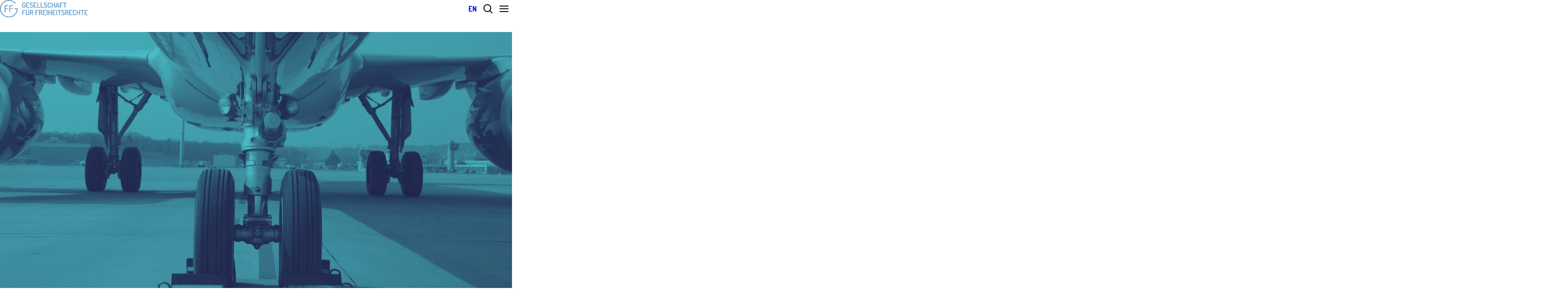

--- FILE ---
content_type: text/html; charset=UTF-8
request_url: https://freiheitsrechte.org/?c85912%5Bpublications%5D%5Bpage%5D=2&c85912%5Bcases%5D%5Bpage%5D=2
body_size: 9118
content:
<!DOCTYPE html>
<html class="no-js" lang="de">
<head>
  <meta charset="utf-8">
  <meta name="viewport" content="width=device-width, initial-scale=1.0">
  <meta http-equiv="x-ua-compatible" content="ie=edge">

  <title>GFF – Gesellschaft für Freiheitsrechte e.V.</title>

  <script>
    // Replace .no-js with .js on root
    document.documentElement.className = document.documentElement.className.replace(/(\s|^)no-js(\s|$)/, '$1js$2');
  </script>

  <meta name="description" content="Wir verteidigen die Grund- und Menschenrechte mit rechtlichen Mitteln.">
  <meta property="og:description" content="Wir verteidigen die Grund- und Menschenrechte mit rechtlichen Mitteln.">
  <meta property="og:locale" content="de">
  <meta property="og:site_name" content="GFF – Gesellschaft für Freiheitsrechte e.V.">
  <meta property="og:title" content="GFF – Gesellschaft für Freiheitsrechte e.V.">
  <meta property="og:type" content="website">
  <meta property="og:url" content="https://freiheitsrechte.org/">
  <meta name="robots" content="index, max-snippet:[120], max-image-preview:[large]">
  <meta name="twitter:card" content="summary_large_image">

  <link href="https://freiheitsrechte.org/assets/stylesheets/main.be665dd376.css" rel="stylesheet">
  <link href="https://freiheitsrechte.org/assets/fonts/dosis-regular.b373598570.woff2" rel="preload" as="font" type="font/woff2" crossorigin>
  <link href="https://freiheitsrechte.org/assets/fonts/dosis-bold.9d297bb555.woff2" rel="preload" as="font" type="font/woff2" crossorigin>
  <link href="https://freiheitsrechte.org/assets/fonts/ibm-plex-sans-regular.d55c14f89d.woff2" rel="preload" as="font" type="font/woff2" crossorigin>
  <link href="https://freiheitsrechte.org/assets/fonts/ibm-plex-sans-italic.a8805f00c6.woff2" rel="preload" as="font" type="font/woff2" crossorigin>
  <link href="https://freiheitsrechte.org/assets/fonts/ibm-plex-sans-bold.82aca7bc89.woff2" rel="preload" as="font" type="font/woff2" crossorigin>
  <link href="https://freiheitsrechte.org/favicon.ico" rel="icon">
  <link href="https://freiheitsrechte.org/assets/images/favicon.d78e1fe65b.svg" rel="icon" type="image/svg+xml">
  <link href="https://freiheitsrechte.org/assets/images/apple-touch-icon.19198fc47b.png" rel="apple-touch-icon">
  <link href="https://freiheitsrechte.org/feed.rss" rel="alternate" type="application/rss+xml" title="RSS-Feed" >

  <link href="https://freiheitsrechte.org/" rel="canonical">

  <script type="module" src="https://freiheitsrechte.org/assets/javascripts/main.e0b60dbb0e.js" crossorigin></script>
</head>

<body id="top">
          <a href="#content" class="u-skip-link">Zum Inhalt springen</a>

    <div class="page">
                    <div class="page__header">
          
<div id="header" class="header">
  <div class="header__inner">
    <a class="header__logo" href="https://freiheitsrechte.org/" title="Gesellschaft für Freiheitsrechte">
      <img class="header__logo-img" src="https://freiheitsrechte.org/assets/images/logo.ed767c331e.svg" alt="" width="416" height="84" role="presentation">
    </a>

    <div class="header__items">
              <nav id="header-menu" class="header__navigation" aria-label="Hauptnavigation" hidden>
          <ul class="header__navigation-items">
                          <li class="header__navigation-item">
                                                                
                                                  
                <button class="header__navigation-link" aria-controls="header-2nd-1" aria-expanded="false">
                  <span class="header__navigation-link-text u-underline-focus">Themen &amp; Fälle</span>

                                      <span class="header__navigation-icon">
                      <svg class="icon icon--caret-down" viewBox="0 0 200 200" role="presentation" focusable="false">
  <use xlink:href="https://freiheitsrechte.org/assets/icons/icons.c1b2574212.svg#caret-down"></use>
</svg>
                    </span>
                                  </button>

                                  <ul class="header__navigation-2nd-items" id="header-2nd-1">
                                          <li class="header__navigation-2nd-item">
                        <a href="https://freiheitsrechte.org/themen/starke-grundrechte-fuer-eine-lebendige-demokratie" class="header__navigation-2nd-link">
                          <span class="u-underline-focus">Starke Grundrechte für eine lebendige Demokratie</span>
                        </a>

                                                  <ul class="header__navigation-3rd-items">
                                                          <li class="header__navigation-3rd-item">
                                <a href="https://freiheitsrechte.org/themen/demokratie/presse-und-meinungsfreiheit" class="header__navigation-3rd-link u-underline-focus">Presse- und Meinungsfreiheit</a>
                              </li>
                                                          <li class="header__navigation-3rd-item">
                                <a href="https://freiheitsrechte.org/themen/demokratie/versammlungsfreiheit" class="header__navigation-3rd-link u-underline-focus">Versammlungsfreiheit</a>
                              </li>
                                                          <li class="header__navigation-3rd-item">
                                <a href="https://freiheitsrechte.org/themen/demokratie/transparenz-und-rechtsstaatlichkeit" class="header__navigation-3rd-link u-underline-focus">Transparenz und Rechtsstaatlichkeit</a>
                              </li>
                                                          <li class="header__navigation-3rd-item">
                                <a href="https://freiheitsrechte.org/themen/demokratie/zivilgesellschaft" class="header__navigation-3rd-link u-underline-focus">Zivilgesellschaft</a>
                              </li>
                                                      </ul>
                                              </li>
                                          <li class="header__navigation-2nd-item">
                        <a href="https://freiheitsrechte.org/themen/freiheit-im-digitalen-zeitalter" class="header__navigation-2nd-link">
                          <span class="u-underline-focus">Freiheit im digitalen Zeitalter</span>
                        </a>

                                                  <ul class="header__navigation-3rd-items">
                                                          <li class="header__navigation-3rd-item">
                                <a href="https://freiheitsrechte.org/themen/freiheit-im-digitalen-zeitalter/ueberwachung-durch-polizei-und-geheimdienste" class="header__navigation-3rd-link u-underline-focus">Überwachung durch Polizei und Geheimdienste</a>
                              </li>
                                                          <li class="header__navigation-3rd-item">
                                <a href="https://freiheitsrechte.org/themen/freiheit-im-digitalen/staatliche-datensammlungen" class="header__navigation-3rd-link u-underline-focus">Staatliche Datensammlungen</a>
                              </li>
                                                          <li class="header__navigation-3rd-item">
                                <a href="https://freiheitsrechte.org/themen/freiheit-im-digitalen/digitale-wirtschaft" class="header__navigation-3rd-link u-underline-focus">Digitale Wirtschaft</a>
                              </li>
                                                          <li class="header__navigation-3rd-item">
                                <a href="https://freiheitsrechte.org/themen/freiheit-im-digitalen/freiheit-online" class="header__navigation-3rd-link u-underline-focus">Freiheit online</a>
                              </li>
                                                      </ul>
                                              </li>
                                          <li class="header__navigation-2nd-item">
                        <a href="https://freiheitsrechte.org/themen/soziale-teilhabe" class="header__navigation-2nd-link">
                          <span class="u-underline-focus">Gleiche Rechte und soziale Teilhabe</span>
                        </a>

                                                  <ul class="header__navigation-3rd-items">
                                                          <li class="header__navigation-3rd-item">
                                <a href="https://freiheitsrechte.org/themen/gleiche-rechte-und-soziale-teilhabe/antidiskriminierung" class="header__navigation-3rd-link u-underline-focus">Antidiskriminierung</a>
                              </li>
                                                          <li class="header__navigation-3rd-item">
                                <a href="https://freiheitsrechte.org/themen/gleiche-rechte-und-soziale-teilhabe/migration" class="header__navigation-3rd-link u-underline-focus">Migration</a>
                              </li>
                                                          <li class="header__navigation-3rd-item">
                                <a href="https://freiheitsrechte.org/themen/gleiche-rechte-und-soziale-teilhabe/soziale-rechte" class="header__navigation-3rd-link u-underline-focus">Soziale Rechte</a>
                              </li>
                                                      </ul>
                                              </li>
                                      </ul>
                              </li>
                          <li class="header__navigation-item">
                                                                
                                                  
                <button class="header__navigation-link" aria-controls="header-2nd-2" aria-expanded="false">
                  <span class="header__navigation-link-text u-underline-focus">über uns</span>

                                      <span class="header__navigation-icon">
                      <svg class="icon icon--caret-down" viewBox="0 0 200 200" role="presentation" focusable="false">
  <use xlink:href="https://freiheitsrechte.org/assets/icons/icons.c1b2574212.svg#caret-down"></use>
</svg>
                    </span>
                                  </button>

                                  <ul class="header__navigation-2nd-items" id="header-2nd-2">
                                          <li class="header__navigation-2nd-item">
                        <a href="https://freiheitsrechte.org/ueber-die-gff/werwirsind" class="header__navigation-2nd-link">
                          <span class="u-underline-focus">Wer wir sind</span>
                        </a>

                                              </li>
                                          <li class="header__navigation-2nd-item">
                        <a href="https://freiheitsrechte.org/ueber-die-gff/strategische-klagen" class="header__navigation-2nd-link">
                          <span class="u-underline-focus">Unsere Strategie</span>
                        </a>

                                              </li>
                                          <li class="header__navigation-2nd-item">
                        <a href="https://freiheitsrechte.org/ueber-die-gff/transparente-gff" class="header__navigation-2nd-link">
                          <span class="u-underline-focus">Finanzen &amp; Transparenz</span>
                        </a>

                                              </li>
                                          <li class="header__navigation-2nd-item">
                        <a href="https://freiheitsrechte.org/ueber-die-gff/team" class="header__navigation-2nd-link">
                          <span class="u-underline-focus">Team</span>
                        </a>

                                              </li>
                                          <li class="header__navigation-2nd-item">
                        <a href="https://freiheitsrechte.org/jobs" class="header__navigation-2nd-link">
                          <span class="u-underline-focus">Jobs</span>
                        </a>

                                              </li>
                                          <li class="header__navigation-2nd-item">
                        <a href="https://freiheitsrechte.org/ueber-die-gff/presse" class="header__navigation-2nd-link">
                          <span class="u-underline-focus">Presse</span>
                        </a>

                                              </li>
                                          <li class="header__navigation-2nd-item">
                        <a href="https://freiheitsrechte.org/ueber-die-gff/veranstaltungen" class="header__navigation-2nd-link">
                          <span class="u-underline-focus">Veranstaltungen</span>
                        </a>

                                              </li>
                                      </ul>
                              </li>
                          <li class="header__navigation-item">
                                                                
                                                  
                <button class="header__navigation-link" aria-controls="header-2nd-3" aria-expanded="false">
                  <span class="header__navigation-link-text u-underline-focus">Unterstützen</span>

                                      <span class="header__navigation-icon">
                      <svg class="icon icon--caret-down" viewBox="0 0 200 200" role="presentation" focusable="false">
  <use xlink:href="https://freiheitsrechte.org/assets/icons/icons.c1b2574212.svg#caret-down"></use>
</svg>
                    </span>
                                  </button>

                                  <ul class="header__navigation-2nd-items" id="header-2nd-3">
                                          <li class="header__navigation-2nd-item">
                        <a href="https://freiheitsrechte.org/mitmachen/foerdermitglied-werden" class="header__navigation-2nd-link">
                          <span class="u-underline-focus">Fördermitglied werden</span>
                        </a>

                                              </li>
                                          <li class="header__navigation-2nd-item">
                        <a href="https://freiheitsrechte.org/mitmachen/einzelspenden" class="header__navigation-2nd-link">
                          <span class="u-underline-focus">Spenden</span>
                        </a>

                                              </li>
                                          <li class="header__navigation-2nd-item">
                        <a href="https://freiheitsrechte.org/spende-afd-gutachten" class="header__navigation-2nd-link">
                          <span class="u-underline-focus">AfD-Gutachten</span>
                        </a>

                                              </li>
                                          <li class="header__navigation-2nd-item">
                        <a href="https://freiheitsrechte.org/foerdermitglied-werden-reduzierter-beitrag" class="header__navigation-2nd-link">
                          <span class="u-underline-focus">Jung-Fördermitglied werden</span>
                        </a>

                                              </li>
                                          <li class="header__navigation-2nd-item">
                        <a href="https://freiheitsrechte.org/merch-und-social-media" class="header__navigation-2nd-link">
                          <span class="u-underline-focus">Merch und Social Media</span>
                        </a>

                                              </li>
                                          <li class="header__navigation-2nd-item">
                        <a href="https://freiheitsrechte.org/mitmachen/7-gute-gruende" class="header__navigation-2nd-link">
                          <span class="u-underline-focus">7 gute Gründe</span>
                        </a>

                                              </li>
                                      </ul>
                              </li>
                      </ul>

                  </nav>
      
              <ul class="header__languages" aria-label="Sprachen">
                      <li class="header__language">
              <a href="https://freiheitsrechte.org/en/" title="English" hreflang="en">
                <span class="u-underline-focus">EN</span>
              </a>
            </li>
                  </ul>
      
              <div class="header__search">
          <button class="header__button" type="button" title="Suche öffnen" aria-controls="header-search" aria-expanded="false">
            <svg class="icon icon--search" viewBox="0 0 200 200" role="presentation" focusable="false">
  <use xlink:href="https://freiheitsrechte.org/assets/icons/icons.c1b2574212.svg#search"></use>
</svg>
          </button>

          <form class="header__search-form" id="header-search" action="https://freiheitsrechte.org/suche" hidden>
            <div class="header__search-form-input">
              

<div id="header-search-input" class="field">
  
  
  <div class="field__inner">
          <label class="field__label u-hidden-visually" for="header-search-input-control">
        
<span class="label">Suchbegriff</span>
      </label>
    
    
    
          <div class="field__controls field__controls--stacked">
                  <div class="field__control">
                        <div class="input">
        <input class="input__input input__input--text" id="header-search-input-control" name="q" required aria-required="true" type="text" placeholder="Suchbegriff eingeben…" />

    </div>
          </div>
              </div>
      </div>

  
  </div>
            </div>

            <div class="header__search-form-button">
              <button class="text-button" type="submit">
      <span class="text-button__icon text-button__icon--left">
      <svg class="icon icon--search" viewBox="0 0 200 200" role="presentation" focusable="false">
  <use xlink:href="https://freiheitsrechte.org/assets/icons/icons.c1b2574212.svg#search"></use>
</svg>
    </span>
  <span class="text-button__text">
    <span class="u-underline-focus">Suchen</span>
  </span>
</button>
            </div>
          </form>
        </div>
      
              <div class="header__menu">
          <button class="header__button" type="button" title="Menü öffnen" aria-controls="header-menu" aria-expanded="false">
            <svg class="icon icon--menu" viewBox="0 0 200 200" role="presentation" focusable="false">
  <use xlink:href="https://freiheitsrechte.org/assets/icons/icons.c1b2574212.svg#menu"></use>
</svg>
          </button>
        </div>
      
          </div>
  </div>
</div>
        </div>
      
                    <div class="page__stage">
                      <div class="stage">
  <div class="stage__image">
    <picture class="image image--cover" style="background-image: url([data-uri])">
      <source srcset="https://freiheitsrechte.org/uploads/images/Faelle/Gleiche-Rechte/_fullwidth_xs/483690/Aufnahmeprogramme.jpg 1x, https://freiheitsrechte.org/uploads/images/Faelle/Gleiche-Rechte/_1040x900_crop_center-center_none/483690/Aufnahmeprogramme.jpg 2x" media="(max-width: 520px)" width="520" height="450">
      <source srcset="https://freiheitsrechte.org/uploads/images/Faelle/Gleiche-Rechte/_fullwidth_s/483690/Aufnahmeprogramme.jpg 1x, https://freiheitsrechte.org/uploads/images/Faelle/Gleiche-Rechte/_1750x1600_crop_center-center_none/483690/Aufnahmeprogramme.jpg 2x" media="(min-width: 521px) and (max-width: 875px)" width="875" height="800">
      <source srcset="https://freiheitsrechte.org/uploads/images/Faelle/Gleiche-Rechte/_fullwidth_m/483690/Aufnahmeprogramme.jpg 1x, https://freiheitsrechte.org/uploads/images/Faelle/Gleiche-Rechte/_2000x1600_crop_center-center_none/483690/Aufnahmeprogramme.jpg 2x" media="(min-width: 876px) and (max-width: 1000px)" width="1000" height="800">
      <source srcset="https://freiheitsrechte.org/uploads/images/Faelle/Gleiche-Rechte/_fullwidth_l/483690/Aufnahmeprogramme.jpg 1x, https://freiheitsrechte.org/uploads/images/Faelle/Gleiche-Rechte/_2440x1600_crop_center-center_none/483690/Aufnahmeprogramme.jpg 2x" media="(min-width: 1001px) and (max-width: 1220px)" width="1220" height="800">
      <source srcset="https://freiheitsrechte.org/uploads/images/Faelle/Gleiche-Rechte/_fullwidth_xl/483690/Aufnahmeprogramme.jpg 1x, https://freiheitsrechte.org/uploads/images/Faelle/Gleiche-Rechte/_3000x1600_crop_center-center_none/483690/Aufnahmeprogramme.jpg 2x" media="(min-width: 1221px) and (max-width: 1500px)" width="1500" height="800">
      <source srcset="https://freiheitsrechte.org/uploads/images/Faelle/Gleiche-Rechte/_fullwidth_xxl/483690/Aufnahmeprogramme.jpg 1x, https://freiheitsrechte.org/uploads/images/Faelle/Gleiche-Rechte/_4096x1600_crop_center-center_none/483690/Aufnahmeprogramme.jpg 2x" media="(min-width: 1501px)" width="2048" height="800">
  <img class="image__img" src="https://freiheitsrechte.org/uploads/images/Faelle/Gleiche-Rechte/_fullwidth_xs/483690/Aufnahmeprogramme.jpg" srcset="https://freiheitsrechte.org/uploads/images/Faelle/Gleiche-Rechte/_fullwidth_xs/483690/Aufnahmeprogramme.jpg 1x, https://freiheitsrechte.org/uploads/images/Faelle/Gleiche-Rechte/_1040x900_crop_center-center_none/483690/Aufnahmeprogramme.jpg 2x" width="520" height="450" loading="lazy" role="presentation" />
</picture>

          <span class="copyright stage__image-copyright">Annette, Pixabay</span>
      </div>

  <div class="stage__stage">
    <div class="stage__inner">
      
      <div class="stage__case-teaser">
        <article class="case-teaser">
  
  <div class="case-teaser__inner">
    
    <div class="case-teaser__content">
      <div class="case-teaser__headline">
        <h2 class="headline headline--2">
  <span class="headline__text">Wir gehen für die Grundrechte vor Gericht!</span></h2>
      </div>

              <p class="case-teaser__description">Abschiebung in die Hände der Taliban? Das lassen wir nicht zu. Die Bundesregierung ist an ihr Schutzversprechen gebunden.</p>
      
              <div class="case-teaser__button">
          <a class="button u-overlay-link" href="https://freiheitsrechte.org/aufnahmeprogramm">
      <span class="button__icon">
      <svg class="icon icon--info" viewBox="0 0 200 200" role="presentation" focusable="false">
  <use xlink:href="https://freiheitsrechte.org/assets/icons/icons.c1b2574212.svg#info"></use>
</svg>
    </span>
  <span class="button__text">
    <span class="u-underline-focus">Mehr dazu</span>
  </span>
</a>
        </div>
          </div>

      </div>
</article>
      </div>
    </div>
  </div>

      <a class="stage__arrow" href="#content">
      <svg class="icon icon--caret-down" viewBox="0 0 200 200" role="presentation" focusable="false">
  <use xlink:href="https://freiheitsrechte.org/assets/icons/icons.c1b2574212.svg#caret-down"></use>
</svg>
    </a>
  </div>
          </div>
      
                  
                  <main id="content" class="page__content">
                
                      <div id="c471269" class="page__section page__section--blue">
  <div class="section">
  <div class="section__inner">
          <div class="section__headline">
        <h1 class="headline headline--2">
  <span class="headline__text">ZUSAMMEN VERTEIDIGEN WIR DIE GRUNDRECHTE  VOR GERICHT!</span></h1>
      </div>
    
          <div class="section__content">
        <div class="text-image text-image--25 text-image--start">
      <div class="text-image__image">
      <picture class="image" style="background-image: url([data-uri])">
  <img class="image__img" src="https://freiheitsrechte.org/uploads/images/Icons/_content_l/Hammer.png" srcset="https://freiheitsrechte.org/uploads/images/Icons/_content_l/Hammer.png 1x, https://freiheitsrechte.org/uploads/images/Icons/_1000xAUTO_crop_center-center_none/Hammer.png 2x" width="500" height="432" loading="lazy" role="presentation" />
</picture>
    </div>
  
      <div class="text-image__content">
              <div class="text-image__text u-format-text">
          <p class="paragraph">Das Grundgesetz garantiert allen Menschen ein Leben in Würde, Freiheit und Gleichberechtigung. Die Grundrechte sind die Grundlage unserer Demokratie und unserer offenen Gesellschaft. Ein Blick in die deutsche Geschichte und auf die Weltlage zeigt, dass dieses Fundament verteidigt und gestärkt werden muss – gegenüber dem Staat, aber auch gegenüber großen Unternehmen.</p>
<p class="paragraph"><strong>Deshalb verteidigt die Gesellschaft für Freiheitsrechte (GFF) die Grundrechte vor Gericht. </strong>So sorgen wir für ihre Durchsetzung und kämpfen dafür, die Grundrechte auch in neuen oder bislang vernachlässigten Bereichen zu verwirklichen. Das ist unser Beitrag für eine starke Demokratie, für ein gerechteres Zusammenleben und für gesellschaftliche Solidarität mit Menschen, deren Grundrechte verletzt werden.</p>
        </div>
      
      
              <ul class="text-image__links" role="list">
                      <li class="text-image__link">
              <a class="text-button" href="https://freiheitsrechte.org/ueber-die-gff/strategische-klagen">
      <span class="text-button__icon text-button__icon--right">
      <svg class="icon icon--caret-right" viewBox="0 0 200 200" role="presentation" focusable="false">
  <use xlink:href="https://freiheitsrechte.org/assets/icons/icons.c1b2574212.svg#caret-right"></use>
</svg>
    </span>
  <span class="text-button__text">
    <span class="u-underline-focus">Unsere Strategie</span>
  </span>
</a>
            </li>
                      <li class="text-image__link">
              <a class="text-button" href="https://freiheitsrechte.org/ueber-die-gff/werwirsind">
      <span class="text-button__icon text-button__icon--right">
      <svg class="icon icon--caret-right" viewBox="0 0 200 200" role="presentation" focusable="false">
  <use xlink:href="https://freiheitsrechte.org/assets/icons/icons.c1b2574212.svg#caret-right"></use>
</svg>
    </span>
  <span class="text-button__text">
    <span class="u-underline-focus">Wer wir sind</span>
  </span>
</a>
            </li>
                  </ul>
          </div>
  </div>
      </div>
    
      </div>
</div>
</div>
  <div id="g478690" class="content content--transparent u-content-container">
  <div class="content__inner">
    <div class="content__content u-format-text">
      
                <h2 class="headline headline--3" id="spenden-fuer-die-freiheit">
  <span class="headline__text">Spenden für die Freiheit </span></h2>

          <div id="c478691">
  <!-- twingle -->
<script type="text/javascript">
        (function() {
                var u="https://spenden.twingle.de/embed/gesellschaft-fur-freiheitsrechte-e-v/homepage-spendenformular-de/tw67915eeccd8d8/widget";
                var id = '_' + Math.random().toString(36).substr(2, 9);
                var d=document, g=d.createElement('script'), s=d.getElementsByTagName('script')[0], t=d.createElement('div');
        t.id = 'twingle-public-embed-' + id;
        document.currentScript.after(t);
                g.type='text/javascript'; g.async=true; g.defer=true; g.src=u+'/'+id; s.parentNode.insertBefore(g,s);
        })();
</script>
<!-- twingle -->

<style>
#spenden-fuer-die-freiheit {text-align: center;}

</style>
</div>
      
    </div>
  </div>
</div>
  <div id="c471270" class="page__section page__section--blue">
  <div class="section section--border">
  <div class="section__inner">
          <div class="section__headline">
        <h1 class="headline headline--2">
  <span class="headline__text">Unsere Schwerpunkte</span></h1>
      </div>
    
          <div class="section__content">
        <div class="image-teaser-grid">
  <div class="image-teaser-grid__teasers">
          <div class="image-teaser-grid__teaser">
        <div class="image-teaser image-teaser--red">
  <div class="image-teaser__inner">
          <div class="image-teaser__image">
        <picture class="image image--cover" style="background-image: url([data-uri])">
  <img class="image__img" src="https://freiheitsrechte.org/uploads/images/Foerdermitglieder-Banner/_teaser/Banner_FoeMis_33-Grundgesetz.png.jpg" srcset="https://freiheitsrechte.org/uploads/images/Foerdermitglieder-Banner/_teaser/Banner_FoeMis_33-Grundgesetz.png.jpg 1x, https://freiheitsrechte.org/uploads/images/Foerdermitglieder-Banner/_1000x560_crop_center-center_none/Banner_FoeMis_33-Grundgesetz.png.jpg 2x" width="500" height="280" loading="lazy" role="presentation" />
</picture>
      </div>
    
    <div class="image-teaser__box">
      
      <div class="image-teaser__content">
        
                  <div class="image-teaser__headline">
            <h1 class="headline headline--3">
  <span class="headline__text">Starke Grundrechte für eine lebendige Demokratie</span></h1>
          </div>
        
        
                  <div class="image-teaser__button">
                          <a class="text-button" title="Mehr zu Starke Grundrechte für eine lebendige Demokratie" href="https://freiheitsrechte.org/themen/starke-grundrechte-fuer-eine-lebendige-demokratie">
      <span class="text-button__icon text-button__icon--right">
      <svg class="icon icon--caret-right" viewBox="0 0 200 200" role="presentation" focusable="false">
  <use xlink:href="https://freiheitsrechte.org/assets/icons/icons.c1b2574212.svg#caret-right"></use>
</svg>
    </span>
  <span class="text-button__text">
    <span class="u-underline-focus">Zum Schwerpunkt</span>
  </span>
</a>
                      </div>
              </div>
    </div>
  </div>
</div>
      </div>
          <div class="image-teaser-grid__teaser">
        <div class="image-teaser image-teaser--green">
  <div class="image-teaser__inner">
          <div class="image-teaser__image">
        <picture class="image image--cover" style="background-image: url([data-uri])">
  <img class="image__img" src="https://freiheitsrechte.org/uploads/images/Foerdermitglieder-Banner/_teaser/Banner_FoeMis_29-Digitale-Rechte-Ipad-Gruen.jpg" srcset="https://freiheitsrechte.org/uploads/images/Foerdermitglieder-Banner/_teaser/Banner_FoeMis_29-Digitale-Rechte-Ipad-Gruen.jpg 1x, https://freiheitsrechte.org/uploads/images/Foerdermitglieder-Banner/_1000x560_crop_center-center_none/Banner_FoeMis_29-Digitale-Rechte-Ipad-Gruen.jpg 2x" width="500" height="280" loading="lazy" role="presentation" />
</picture>
      </div>
    
    <div class="image-teaser__box">
      
      <div class="image-teaser__content">
        
                  <div class="image-teaser__headline">
            <h1 class="headline headline--3">
  <span class="headline__text">Freiheit im digitalen Zeitalter</span></h1>
          </div>
        
        
                  <div class="image-teaser__button">
                          <a class="text-button" title="Mehr zu Freiheit im digitalen Zeitalter" href="https://freiheitsrechte.org/themen/freiheit-im-digitalen-zeitalter">
      <span class="text-button__icon text-button__icon--right">
      <svg class="icon icon--caret-right" viewBox="0 0 200 200" role="presentation" focusable="false">
  <use xlink:href="https://freiheitsrechte.org/assets/icons/icons.c1b2574212.svg#caret-right"></use>
</svg>
    </span>
  <span class="text-button__text">
    <span class="u-underline-focus">Zum Schwerpunkt</span>
  </span>
</a>
                      </div>
              </div>
    </div>
  </div>
</div>
      </div>
          <div class="image-teaser-grid__teaser">
        <div class="image-teaser image-teaser--blue">
  <div class="image-teaser__inner">
          <div class="image-teaser__image">
        <picture class="image image--cover" style="background-image: url([data-uri])">
  <img class="image__img" src="https://freiheitsrechte.org/uploads/images/Foerdermitglieder-Banner/_teaser/Banner_FoeMis_31-Women-Protest.jpg" srcset="https://freiheitsrechte.org/uploads/images/Foerdermitglieder-Banner/_teaser/Banner_FoeMis_31-Women-Protest.jpg 1x, https://freiheitsrechte.org/uploads/images/Foerdermitglieder-Banner/_1000x560_crop_center-center_none/Banner_FoeMis_31-Women-Protest.jpg 2x" width="500" height="280" loading="lazy" role="presentation" />
</picture>
      </div>
    
    <div class="image-teaser__box">
      
      <div class="image-teaser__content">
        
                  <div class="image-teaser__headline">
            <h1 class="headline headline--3">
  <span class="headline__text">Gleiche Rechte und soziale Teilhabe</span></h1>
          </div>
        
        
                  <div class="image-teaser__button">
                          <a class="text-button" title="Mehr zu Gleiche Rechte und soziale Teilhabe" href="https://freiheitsrechte.org/themen/soziale-teilhabe">
      <span class="text-button__icon text-button__icon--right">
      <svg class="icon icon--caret-right" viewBox="0 0 200 200" role="presentation" focusable="false">
  <use xlink:href="https://freiheitsrechte.org/assets/icons/icons.c1b2574212.svg#caret-right"></use>
</svg>
    </span>
  <span class="text-button__text">
    <span class="u-underline-focus">Zum Schwerpunkt</span>
  </span>
</a>
                      </div>
              </div>
    </div>
  </div>
</div>
      </div>
      </div>
</div>
      </div>
    
      </div>
</div>
</div>
  <div id="c471271" class="page__section page__section--blue">
  <div class="section">
  <div class="section__inner">
          <div class="section__headline">
        <h1 class="headline headline--2">
  <span class="headline__text">Aktuelles von den Grundrechten</span></h1>
      </div>
    
          <div class="section__content">
        <div class="image-teaser-slider">
  <div class="image-teaser-slider__teasers">
          <div class="image-teaser-slider__teaser">
        <div class="image-teaser">
  <div class="image-teaser__inner">
          <div class="image-teaser__image">
        <picture class="image image--cover" style="background-image: url([data-uri])">
  <img class="image__img" src="https://freiheitsrechte.org/uploads/images/Faelle/Gleiche-Rechte/_teaser/Aufnahmeprogramme.png" srcset="https://freiheitsrechte.org/uploads/images/Faelle/Gleiche-Rechte/_teaser/Aufnahmeprogramme.png 1x, https://freiheitsrechte.org/uploads/images/Faelle/Gleiche-Rechte/_1000x560_crop_center-center_none/Aufnahmeprogramme.png 2x" width="500" height="280" loading="lazy" role="presentation" />
</picture>
      </div>
    
    <div class="image-teaser__box">
      
      <div class="image-teaser__content">
                  <div class="image-teaser__kicker">
            14. Januar 2026
          </div>
        
                  <div class="image-teaser__headline">
            <h1 class="headline headline--3">
  <span class="headline__text">GFF reicht Beschwerde gegen Deutschland bei den Vereinten Nation ein</span></h1>
          </div>
        
                  <div class="image-teaser__description">
            Die GFF hat mit einer schutzsuchenden afghanischen Familie und der Organisation Kabul Luftbrücke beim Menschenrechtsausschuss der Vereinten Nationen Eilantrag und Individualbeschwerde eingereicht. Der UN-Ausschuss kann im Zuge einer einstweiligen Anordnung verbindlich entscheiden, dass die Bundesregierung menschenrechtlich an ihr Schutzversprechen gebunden und für die Sicherheit der Familie verantwortlich ist.
          </div>
        
                  <div class="image-teaser__button">
                          <a class="button button--small" href="https://freiheitsrechte.org/ueber-die-gff/presse/pressemitteilungen-der-gesellschaft-fur-freiheitsrechte/gff-beschwerde-deutschland-un-menschenrechtsausschuss-afghanische-schutzsuchende">
  <span class="button__text">
    <span class="u-underline-focus">Zur Pressemitteilung</span>
  </span>
</a>
                      </div>
              </div>
    </div>
  </div>
</div>
      </div>
          <div class="image-teaser-slider__teaser">
        <div class="image-teaser">
  <div class="image-teaser__inner">
          <div class="image-teaser__image">
        <picture class="image image--cover" style="background-image: url([data-uri])">
  <img class="image__img" src="https://freiheitsrechte.org/uploads/images/Faelle/Gleiche-Rechte/_teaser/Sprachmittlung-WikicommonsHarrison-Keely.png" srcset="https://freiheitsrechte.org/uploads/images/Faelle/Gleiche-Rechte/_teaser/Sprachmittlung-WikicommonsHarrison-Keely.png 1x, https://freiheitsrechte.org/uploads/images/Faelle/Gleiche-Rechte/_1000x560_crop_center-center_none/Sprachmittlung-WikicommonsHarrison-Keely.png 2x" width="500" height="280" loading="lazy" role="presentation" />
</picture>
      </div>
    
    <div class="image-teaser__box">
      
      <div class="image-teaser__content">
                  <div class="image-teaser__kicker">
            05. Januar 2026
          </div>
        
                  <div class="image-teaser__headline">
            <h1 class="headline headline--3">
  <span class="headline__text">Sprache darf keine Barriere für medizinische Versorgung sein</span></h1>
          </div>
        
                  <div class="image-teaser__description">
            Die GFF klagt vor dem Sozialgericht Dortmund mit einem syrischen Geflüchteten auf die Übernahme von Übersetzungskosten für eine Psychotherapie.
          </div>
        
                  <div class="image-teaser__button">
                          <a class="button button--small" href="https://freiheitsrechte.org/ueber-die-gff/presse/pressemitteilungen-der-gesellschaft-fur-freiheitsrechte/sprache-barriere-medizinische-versorgung-gff-klagt-uebersetzung-psychotherapie">
  <span class="button__text">
    <span class="u-underline-focus">Zur Pressemitteilung</span>
  </span>
</a>
                      </div>
              </div>
    </div>
  </div>
</div>
      </div>
      </div>

      <div class="image-teaser-slider__navigation">
      <button class="button button--icon-only" type="button" disabled data-move="left">
      <span class="button__icon">
      <svg class="icon icon--arrow-left" viewBox="0 0 200 200" role="presentation" focusable="false">
  <use xlink:href="https://freiheitsrechte.org/assets/icons/icons.c1b2574212.svg#arrow-left"></use>
</svg>
    </span>
  <span class="button__text u-hidden-visually">
    <span class="u-underline-focus">Nach links bewegen</span>
  </span>
</button>

      <div class="image-teaser-slider__dots">
                  <button class="image-teaser-slider__dot" title="Zur Position 1" type="button" aria-current="true"></button>
                  <button class="image-teaser-slider__dot" title="Zur Position 2" type="button" data-move-to="1" aria-current="false"></button>
              </div>

      <button class="button button--icon-only" type="button" data-move="right">
      <span class="button__icon">
      <svg class="icon icon--arrow-right" viewBox="0 0 200 200" role="presentation" focusable="false">
  <use xlink:href="https://freiheitsrechte.org/assets/icons/icons.c1b2574212.svg#arrow-right"></use>
</svg>
    </span>
  <span class="button__text u-hidden-visually">
    <span class="u-underline-focus">Nach rechts bewegen</span>
  </span>
</button>
    </div>
  </div>
      </div>
    
          <div class="section__button">
        <a class="button button--secondary" href="https://freiheitsrechte.org/ueber-die-gff/presse/pressemitteilungen-der-gesellschaft-fur-freiheitsrechte">
  <span class="button__text">
    <span class="u-underline-focus">Zu allen Pressemitteilungen</span>
  </span>
</a>
      </div>
      </div>
</div>
</div>
  <section id="c471274" class="breaker">
  <div class="breaker__image">
    <picture class="image image--cover" style="background-image: url([data-uri])">
      <source srcset="https://freiheitsrechte.org/uploads/images/_fullwidth_xs/Justicia.jpg 1x, https://freiheitsrechte.org/uploads/images/_1040x900_crop_center-center_none/Justicia.jpg 2x" media="(max-width: 520px)" width="520" height="450">
      <source srcset="https://freiheitsrechte.org/uploads/images/_fullwidth_s/Justicia.jpg 1x, https://freiheitsrechte.org/uploads/images/_1750x1600_crop_center-center_none/Justicia.jpg 2x" media="(min-width: 521px) and (max-width: 875px)" width="875" height="800">
      <source srcset="https://freiheitsrechte.org/uploads/images/_fullwidth_m/Justicia.jpg 1x, https://freiheitsrechte.org/uploads/images/_2000x1600_crop_center-center_none/Justicia.jpg 2x" media="(min-width: 876px) and (max-width: 1000px)" width="1000" height="800">
      <source srcset="https://freiheitsrechte.org/uploads/images/_fullwidth_l/Justicia.jpg 1x, https://freiheitsrechte.org/uploads/images/_2440x1600_crop_center-center_none/Justicia.jpg 2x" media="(min-width: 1001px) and (max-width: 1220px)" width="1220" height="800">
      <source srcset="https://freiheitsrechte.org/uploads/images/_fullwidth_xl/Justicia.jpg 1x, https://freiheitsrechte.org/uploads/images/_3000x1600_crop_center-center_none/Justicia.jpg 2x" media="(min-width: 1221px) and (max-width: 1500px)" width="1500" height="800">
      <source srcset="https://freiheitsrechte.org/uploads/images/_fullwidth_xxl/Justicia.jpg 1x, https://freiheitsrechte.org/uploads/images/_4096x1600_crop_center-center_none/Justicia.jpg 2x" media="(min-width: 1501px)" width="2048" height="800">
  <img class="image__img" src="https://freiheitsrechte.org/uploads/images/_fullwidth_xs/Justicia.jpg" srcset="https://freiheitsrechte.org/uploads/images/_fullwidth_xs/Justicia.jpg 1x, https://freiheitsrechte.org/uploads/images/_1040x900_crop_center-center_none/Justicia.jpg 2x" width="520" height="450" loading="lazy" role="presentation" />
</picture>
  </div>

  <div class="breaker__inner">
          <div class="breaker__content">
                  <div class="breaker__headline">
            <h1 class="headline headline--2">
  <span class="headline__text">Gemeinsam für die Grundrechte</span></h1>
          </div>
        
              </div>
    
          <div class="breaker__copyright"><span class="copyright">Envato, <a class="link link--external" href="https://elements.envato.com/de/user/photocreo" rel="noopener noreferrer" target="_blank"><span class="link__icon"><svg class="icon icon--external-link" viewBox="0 0 200 200" role="presentation" focusable="false"><use xlink:href="https://freiheitsrechte.org/assets/icons/icons.c1b2574212.svg#external-link"></use></svg>
&#65279;</span><span class="link__text u-underline">photocreo</span></a></span>
</div>
    
          <div class="breaker__box">
        <div id="box-30835-72165" class="box">
      <p class="box__text">WAS SIE FÜR DIE FREIHEIT TUN KÖNNEN</p>
  
  
      <div class="box__button">
      <a class="button button--secondary button--block" href="https://freiheitsrechte.org/mitmachen">
  <span class="button__text">
    <span class="u-underline-focus">Fördermitglied werden</span>
  </span>
</a>
    </div>
  
      <ul class="box__more-links">
              <li class="box__more-link">
          <a class="text-button" href="https://freiheitsrechte.org/mitmachen/7-gute-gruende">
      <span class="text-button__icon text-button__icon--right">
      <svg class="icon icon--caret-right" viewBox="0 0 200 200" role="presentation" focusable="false">
  <use xlink:href="https://freiheitsrechte.org/assets/icons/icons.c1b2574212.svg#caret-right"></use>
</svg>
    </span>
  <span class="text-button__text">
    <span class="u-underline-focus">Warum uns unterstützen? </span>
  </span>
</a>
        </li>
              <li class="box__more-link">
          <a class="text-button" href="https://freiheitsrechte.org/ueber-die-gff/transparente-gff">
      <span class="text-button__icon text-button__icon--right">
      <svg class="icon icon--caret-right" viewBox="0 0 200 200" role="presentation" focusable="false">
  <use xlink:href="https://freiheitsrechte.org/assets/icons/icons.c1b2574212.svg#caret-right"></use>
</svg>
    </span>
  <span class="text-button__text">
    <span class="u-underline-focus">Wie wir uns finanzieren</span>
  </span>
</a>
        </li>
          </ul>
  </div>
      </div>
      </div>
</section>
  <div id="c471278" class="page__section page__section--blue">
  <div class="section">
  <div class="section__inner">
          <div class="section__headline">
        <h1 class="headline headline--2">
  <span class="headline__text">Unsere Projekte</span></h1>
      </div>
    
          <div class="section__content">
        <div class="image-teaser-slider">
  <div class="image-teaser-slider__teasers">
          <div class="image-teaser-slider__teaser">
        <div class="image-teaser">
  <div class="image-teaser__inner">
          <div class="image-teaser__image">
        <picture class="image image--cover" style="background-image: url([data-uri])">
  <img class="image__img" src="https://freiheitsrechte.org/uploads/images/Faelle/Demokratie/_teaser/AfD-Gutachten.jpg" srcset="https://freiheitsrechte.org/uploads/images/Faelle/Demokratie/_teaser/AfD-Gutachten.jpg 1x, https://freiheitsrechte.org/uploads/images/Faelle/Demokratie/_1000x560_crop_center-center_none/AfD-Gutachten.jpg 2x" width="500" height="280" loading="lazy" role="presentation" />
</picture>
      </div>
    
    <div class="image-teaser__box">
      
      <div class="image-teaser__content">
        
                  <div class="image-teaser__headline">
            <h1 class="headline headline--3">
  <span class="headline__text">Gutachten zu einer möglichen Ver&shy;fas&shy;sungs&shy;wi&shy;drig&shy;keit der AfD</span></h1>
          </div>
        
                  <div class="image-teaser__description">
            Wir prüfen in einem Gutachten, ob die AfD die Voraussetzungen eines Parteiverbotes erfüllt.
          </div>
        
                  <div class="image-teaser__button">
                          <a class="button button--small" href="https://freiheitsrechte.org/themen/starke-grundrechte-fuer-eine-lebendige-demokratie/afd-gutachten">
  <span class="button__text">
    <span class="u-underline-focus">Zum Projekt</span>
  </span>
</a>
                      </div>
              </div>
    </div>
  </div>
</div>
      </div>
          <div class="image-teaser-slider__teaser">
        <div class="image-teaser">
  <div class="image-teaser__inner">
          <div class="image-teaser__image">
        <picture class="image image--cover" style="background-image: url([data-uri])">
  <img class="image__img" src="https://freiheitsrechte.org/uploads/images/Logos/_teaser/Grundgesetzlich-Logo_derPodacst.png" srcset="https://freiheitsrechte.org/uploads/images/Logos/_teaser/Grundgesetzlich-Logo_derPodacst.png 1x, https://freiheitsrechte.org/uploads/images/Logos/_1000x560_crop_center-center_none/Grundgesetzlich-Logo_derPodacst.png 2x" width="500" height="280" loading="lazy" role="presentation" />
</picture>
      </div>
    
    <div class="image-teaser__box">
      
      <div class="image-teaser__content">
        
                  <div class="image-teaser__headline">
            <h1 class="headline headline--3">
  <span class="headline__text">Grund&shy;ge&shy;setz&shy;lich - der Podcast</span></h1>
          </div>
        
                  <div class="image-teaser__description">
            Gemeinsam mit Expert*innen bespricht Janina Zillekens-McFadden in einem kurzweiligen Format alles, was du wissen musst, um mitreden zu können. Verständlich und unterhaltsam – Grundrechtswissen auch für Nicht-Jurist*innen.
          </div>
        
                  <div class="image-teaser__button">
                          <a class="button button--small" href="https://grundgesetzlich.org" rel="noopener noreferrer" target="_blank">
      <span class="button__icon">
      <svg class="icon icon--external-link" viewBox="0 0 200 200" role="presentation" focusable="false">
  <use xlink:href="https://freiheitsrechte.org/assets/icons/icons.c1b2574212.svg#external-link"></use>
</svg>
    </span>
  <span class="button__text">
    <span class="u-underline-focus">Zum Podcast</span>
  </span>
</a>
                      </div>
              </div>
    </div>
  </div>
</div>
      </div>
          <div class="image-teaser-slider__teaser">
        <div class="image-teaser">
  <div class="image-teaser__inner">
          <div class="image-teaser__image">
        <picture class="image image--cover" style="background-image: url([data-uri])">
  <img class="image__img" src="https://freiheitsrechte.org/uploads/images/Hochschultour/_teaser/center.jpg" srcset="https://freiheitsrechte.org/uploads/images/Hochschultour/_teaser/center.jpg 1x, https://freiheitsrechte.org/uploads/images/Hochschultour/_1000x560_crop_center-center_none/center.jpg 2x" width="500" height="280" loading="lazy" role="presentation" />
</picture>
      </div>
    
    <div class="image-teaser__box">
      
      <div class="image-teaser__content">
        
                  <div class="image-teaser__headline">
            <h1 class="headline headline--3">
  <span class="headline__text">Center for User Rights</span></h1>
          </div>
        
                  <div class="image-teaser__description">
            Das Center for User Rights bündelt die Fälle und Projekte der GFF zu Plattformregulierung und hat zum Ziel, Nutzer*innenrechte in verschiedenen Bereichen zu stärken und durchzusetzen.
          </div>
        
                  <div class="image-teaser__button">
                          <a class="button button--small" href="https://centerforuserrights.freiheitsrechte.org/" rel="noopener noreferrer" target="_blank">
      <span class="button__icon">
      <svg class="icon icon--external-link" viewBox="0 0 200 200" role="presentation" focusable="false">
  <use xlink:href="https://freiheitsrechte.org/assets/icons/icons.c1b2574212.svg#external-link"></use>
</svg>
    </span>
  <span class="button__text">
    <span class="u-underline-focus">Zur Homepage</span>
  </span>
</a>
                      </div>
              </div>
    </div>
  </div>
</div>
      </div>
      </div>

      <div class="image-teaser-slider__navigation">
      <button class="button button--icon-only" type="button" disabled data-move="left">
      <span class="button__icon">
      <svg class="icon icon--arrow-left" viewBox="0 0 200 200" role="presentation" focusable="false">
  <use xlink:href="https://freiheitsrechte.org/assets/icons/icons.c1b2574212.svg#arrow-left"></use>
</svg>
    </span>
  <span class="button__text u-hidden-visually">
    <span class="u-underline-focus">Nach links bewegen</span>
  </span>
</button>

      <div class="image-teaser-slider__dots">
                  <button class="image-teaser-slider__dot" title="Zur Position 1" type="button" aria-current="true"></button>
                  <button class="image-teaser-slider__dot" title="Zur Position 2" type="button" data-move-to="1" aria-current="false"></button>
                  <button class="image-teaser-slider__dot" title="Zur Position 3" type="button" data-move-to="2" aria-current="false"></button>
              </div>

      <button class="button button--icon-only" type="button" data-move="right">
      <span class="button__icon">
      <svg class="icon icon--arrow-right" viewBox="0 0 200 200" role="presentation" focusable="false">
  <use xlink:href="https://freiheitsrechte.org/assets/icons/icons.c1b2574212.svg#arrow-right"></use>
</svg>
    </span>
  <span class="button__text u-hidden-visually">
    <span class="u-underline-focus">Nach rechts bewegen</span>
  </span>
</button>
    </div>
  </div>
      </div>
    
      </div>
</div>
</div>
      </main>

            <div class="page__footer">
                        
                
        
<footer class="footer">
      <div class="footer__social-media">
      <div class="footer__social-media-headline">
        <h2 class="headline headline--3">
  <span class="headline__text">Folgen Sie uns</span></h2>
      </div>

      <ul class="footer__social-media-links">
                  <li class="footer__social-media-link">
            <a class="button button--icon-only" href="https://www.instagram.com/freiheitsrechte/" rel="noopener noreferrer me" target="_blank">
      <span class="button__icon">
      <svg class="icon icon--instagram" viewBox="0 0 200 200" role="presentation" focusable="false">
  <use xlink:href="https://freiheitsrechte.org/assets/icons/icons.c1b2574212.svg#instagram"></use>
</svg>
    </span>
  <span class="button__text u-hidden-visually">
    <span class="u-underline-focus">Instagram</span>
  </span>
</a>
          </li>
                  <li class="footer__social-media-link">
            <a class="button button--icon-only" href="https://www.youtube.com/channel/UCS3cpikKBaeJG9pn4Po_iVw" rel="noopener noreferrer me" target="_blank">
      <span class="button__icon">
      <svg class="icon icon--youtube" viewBox="0 0 200 200" role="presentation" focusable="false">
  <use xlink:href="https://freiheitsrechte.org/assets/icons/icons.c1b2574212.svg#youtube"></use>
</svg>
    </span>
  <span class="button__text u-hidden-visually">
    <span class="u-underline-focus">YouTube</span>
  </span>
</a>
          </li>
                  <li class="footer__social-media-link">
            <a class="button button--icon-only" href="https://chaos.social/@Freiheitsrechte" rel="noopener noreferrer me" target="_blank">
      <span class="button__icon">
      <svg class="icon icon--mastodon" viewBox="0 0 200 200" role="presentation" focusable="false">
  <use xlink:href="https://freiheitsrechte.org/assets/icons/icons.c1b2574212.svg#mastodon"></use>
</svg>
    </span>
  <span class="button__text u-hidden-visually">
    <span class="u-underline-focus">Mastodon</span>
  </span>
</a>
          </li>
                  <li class="footer__social-media-link">
            <a class="button button--icon-only" href="https://www.linkedin.com/company/freiheitsrechte/" rel="noopener noreferrer me" target="_blank">
      <span class="button__icon">
      <svg class="icon icon--linkedin" viewBox="0 0 200 200" role="presentation" focusable="false">
  <use xlink:href="https://freiheitsrechte.org/assets/icons/icons.c1b2574212.svg#linkedin"></use>
</svg>
    </span>
  <span class="button__text u-hidden-visually">
    <span class="u-underline-focus">LinkedIn</span>
  </span>
</a>
          </li>
                  <li class="footer__social-media-link">
            <a class="button button--icon-only" href="https://bsky.app/profile/freiheitsrechte.org" rel="noopener noreferrer me" target="_blank">
      <span class="button__icon">
      <svg class="icon icon--bluesky" viewBox="0 0 200 200" role="presentation" focusable="false">
  <use xlink:href="https://freiheitsrechte.org/assets/icons/icons.c1b2574212.svg#bluesky"></use>
</svg>
    </span>
  <span class="button__text u-hidden-visually">
    <span class="u-underline-focus">Bluesky</span>
  </span>
</a>
          </li>
              </ul>
    </div>
  
  <div class="footer__footer">
          <div class="footer__newsletter">
        <div class="footer__newsletter-intro">
          <div class="footer__newsletter-headline">
            <h2 class="headline headline--3">
  <span class="headline__text">Good News from the Law</span></h2>
          </div>

          <p class="footer__newsletter-description">Unseren Newsletter abonnieren</p>
        </div>

        <form class="footer__newsletter-form" action="https://freiheitsrechte.org/newsletter" method="post">
          <label class="footer__newsletter-label u-hidden-visually" for="footer-email">E-Mail-Adresse</label>
          <input class="footer__newsletter-input" type="email" id="footer-email" name="email" placeholder="Ihre E-Mail-Adresse">
          <button class="footer__newsletter-button" type="submit" title="Absenden">
            <svg class="icon icon--arrow-right" viewBox="0 0 200 200" role="presentation" focusable="false">
  <use xlink:href="https://freiheitsrechte.org/assets/icons/icons.c1b2574212.svg#arrow-right"></use>
</svg>
          </button>
        </form>
      </div>
    
    <div class="footer__sitemap">
              <ul class="footer__navigation">
                      <li class="footer__navigation-item">
              <a class="footer__navigation-link" href="https://freiheitsrechte.org/themen">
                <span class="u-underline-focus">Themen &amp; Fälle</span>
              </a>

                              <ul class="footer__subnavigation">
                                      <li class="footer__subnavigation-item">
                      <a class="footer__subnavigation-link" href="https://freiheitsrechte.org/themen/starke-grundrechte-fuer-eine-lebendige-demokratie">
                        <span class="u-underline-focus">Starke Grundrechte für eine lebendige Demokratie</span>
                      </a>
                    </li>
                                      <li class="footer__subnavigation-item">
                      <a class="footer__subnavigation-link" href="https://freiheitsrechte.org/themen/freiheit-im-digitalen-zeitalter">
                        <span class="u-underline-focus">Freiheit im digitalen Zeitalter</span>
                      </a>
                    </li>
                                      <li class="footer__subnavigation-item">
                      <a class="footer__subnavigation-link" href="https://freiheitsrechte.org/themen/soziale-teilhabe">
                        <span class="u-underline-focus">Gleiche Rechte und soziale Teilhabe</span>
                      </a>
                    </li>
                                  </ul>
                          </li>
                      <li class="footer__navigation-item">
              <a class="footer__navigation-link" href="https://freiheitsrechte.org/ueber-die-gff">
                <span class="u-underline-focus">über uns</span>
              </a>

                              <ul class="footer__subnavigation">
                                      <li class="footer__subnavigation-item">
                      <a class="footer__subnavigation-link" href="https://freiheitsrechte.org/ueber-die-gff/werwirsind">
                        <span class="u-underline-focus">Wer wir sind</span>
                      </a>
                    </li>
                                      <li class="footer__subnavigation-item">
                      <a class="footer__subnavigation-link" href="https://freiheitsrechte.org/ueber-die-gff/strategische-klagen">
                        <span class="u-underline-focus">Unsere Strategie</span>
                      </a>
                    </li>
                                      <li class="footer__subnavigation-item">
                      <a class="footer__subnavigation-link" href="https://freiheitsrechte.org/ueber-die-gff/transparente-gff">
                        <span class="u-underline-focus">Finanzen &amp; Transparenz</span>
                      </a>
                    </li>
                                      <li class="footer__subnavigation-item">
                      <a class="footer__subnavigation-link" href="https://freiheitsrechte.org/ueber-die-gff/team">
                        <span class="u-underline-focus">Team</span>
                      </a>
                    </li>
                                      <li class="footer__subnavigation-item">
                      <a class="footer__subnavigation-link" href="https://freiheitsrechte.org/jobs">
                        <span class="u-underline-focus">Jobs</span>
                      </a>
                    </li>
                                      <li class="footer__subnavigation-item">
                      <a class="footer__subnavigation-link" href="https://freiheitsrechte.org/ueber-die-gff/presse">
                        <span class="u-underline-focus">Presse</span>
                      </a>
                    </li>
                                      <li class="footer__subnavigation-item">
                      <a class="footer__subnavigation-link" href="https://freiheitsrechte.org/ueber-die-gff/veranstaltungen">
                        <span class="u-underline-focus">Veranstaltungen</span>
                      </a>
                    </li>
                                  </ul>
                          </li>
                      <li class="footer__navigation-item">
              <a class="footer__navigation-link" href="https://freiheitsrechte.org/mitmachen">
                <span class="u-underline-focus">Unterstützen</span>
              </a>

                              <ul class="footer__subnavigation">
                                      <li class="footer__subnavigation-item">
                      <a class="footer__subnavigation-link" href="https://freiheitsrechte.org/mitmachen/foerdermitglied-werden">
                        <span class="u-underline-focus">Fördermitglied werden</span>
                      </a>
                    </li>
                                      <li class="footer__subnavigation-item">
                      <a class="footer__subnavigation-link" href="https://freiheitsrechte.org/mitmachen/einzelspenden">
                        <span class="u-underline-focus">Spenden</span>
                      </a>
                    </li>
                                      <li class="footer__subnavigation-item">
                      <a class="footer__subnavigation-link" href="https://freiheitsrechte.org/spende-afd-gutachten">
                        <span class="u-underline-focus">AfD-Gutachten</span>
                      </a>
                    </li>
                                      <li class="footer__subnavigation-item">
                      <a class="footer__subnavigation-link" href="https://freiheitsrechte.org/foerdermitglied-werden-reduzierter-beitrag">
                        <span class="u-underline-focus">Jung-Fördermitglied werden</span>
                      </a>
                    </li>
                                      <li class="footer__subnavigation-item">
                      <a class="footer__subnavigation-link" href="https://freiheitsrechte.org/merch-und-social-media">
                        <span class="u-underline-focus">Merch und Social Media</span>
                      </a>
                    </li>
                                      <li class="footer__subnavigation-item">
                      <a class="footer__subnavigation-link" href="https://freiheitsrechte.org/mitmachen/7-gute-gruende">
                        <span class="u-underline-focus">7 gute Gründe</span>
                      </a>
                    </li>
                                  </ul>
                          </li>
                      <li class="footer__navigation-item">
              <a class="footer__navigation-link">
                <span class="u-underline-focus">Weiteres</span>
              </a>

                              <ul class="footer__subnavigation">
                                      <li class="footer__subnavigation-item">
                      <a class="footer__subnavigation-link" href="https://freiheitsrechte.org/impressum">
                        <span class="u-underline-focus">Impressum</span>
                      </a>
                    </li>
                                      <li class="footer__subnavigation-item">
                      <a class="footer__subnavigation-link" href="https://freiheitsrechte.org/datenschutz">
                        <span class="u-underline-focus">Datenschutz</span>
                      </a>
                    </li>
                                      <li class="footer__subnavigation-item">
                      <a class="footer__subnavigation-link" href="https://freiheitsrechte.org/publikationen">
                        <span class="u-underline-focus">Publikationen</span>
                      </a>
                    </li>
                                      <li class="footer__subnavigation-item">
                      <a class="footer__subnavigation-link" href="https://freiheitsrechte.org/netzwerk">
                        <span class="u-underline-focus">Netzwerk</span>
                      </a>
                    </li>
                                      <li class="footer__subnavigation-item">
                      <a class="footer__subnavigation-link" href="https://freiheitsrechte.org/faq">
                        <span class="u-underline-focus">FAQ</span>
                      </a>
                    </li>
                                      <li class="footer__subnavigation-item">
                      <a class="footer__subnavigation-link" href="https://freiheitsrechte.org/erklaerung-zur-digitalen-barrierefreiheit">
                        <span class="u-underline-focus">Digitale Barrierefreiheit</span>
                      </a>
                    </li>
                                      <li class="footer__subnavigation-item">
                      <a class="footer__subnavigation-link" href="https://freiheitsrechte.org/kontakt">
                        <span class="u-underline-focus">Kontakt</span>
                      </a>
                    </li>
                                  </ul>
                          </li>
                  </ul>
      
      
          </div>
  </div>
</footer>
      </div>

              <div class="page__banners">
          
          
                      <div class="site-banner">
      <div class="site-banner__text">Grundrechte verteidigen.</div>
  
  <div class="site-banner__button">
    <a class="button button--secondary" href="https://freiheitsrechte.org/join">
      <span class="button__icon">
      <svg class="icon icon--thumbs-up" viewBox="0 0 200 200" role="presentation" focusable="false">
  <use xlink:href="https://freiheitsrechte.org/assets/icons/icons.c1b2574212.svg#thumbs-up"></use>
</svg>
    </span>
  <span class="button__text">
    <span class="u-underline-focus">Fördermitglied werden!</span>
  </span>
</a>
  </div>
</div>
                  </div>
          </div>
  </body>
</html>


--- FILE ---
content_type: text/html; charset=UTF-8
request_url: https://spenden.twingle.de/gesellschaft-fur-freiheitsrechte-e-v/homepage-spendenformular-de/tw67915eeccd8d8/widget/_5k1vvipsr
body_size: 4124
content:
<!DOCTYPE html>
<html lang="de">
<head>
    <title>Homepage-Spendenformular-de | Spende für Gesellschaft für Freiheitsrechte e.V.</title>
    <meta charset="UTF-8">
    <meta name="viewport" content="width=device-width, initial-scale=1">

    <base href="https://spenden.twingle.de"/>

    <meta property="og:type" content="website" />
    <meta property="og:url" content="https://spenden.twingle.de/gesellschaft-fur-freiheitsrechte-e-v/homepage-spendenformular-de/tw67915eeccd8d8/widget" />
            <meta property="og:title" content="Homepage-Spendenformular-de | Spende für Gesellschaft für Freiheitsrechte e.V." />
                                <meta property="og:image" content="https://spenden.twingle.de/projectimage/tw67915eeccd8d8/1762353114/750x200"/>
    
        <link href="//translation.twingle.de" rel="preconnect" crossorigin>
    
        <link rel="preload" href="/bundles/twinglepublic/fonts/twingle.woff?9kn04y" as="font" crossorigin="anonymous">
    <link rel="preload" href="/bundles/twinglepublic/fonts/fira-sans-v10-latin-regular.woff" as="font" crossorigin="anonymous">

    <link rel="stylesheet" href="/css/tw67915eeccd8d8/1766181999">

            <link rel="stylesheet" href="https://freiheitsrechte.org/twingle-css/twingle.css">
    
    <link rel="shortcut icon" type="image/x-icon" href="/bundles/twinglepublic/twingle_favicon_32x32.png">
    <link rel="apple-touch-icon" href="/bundles/twinglepublic/icons/apple-touch-icon.png">

    
        <style>
        .loading {
            position: fixed;
            width: 100%;
            height: 100%;
            z-index: 1000;
            top: 0;
            left: 0;
            background: rgba(0,0,0,.5);
        }

        .message {
            max-width: 500px;
            color: #000;
            background: #f2f2f2;
            border-radius: 10px;
            padding: 135px 20px 20px 20px;
            margin: auto;
            position: relative;
            top: calc(50% - 210px);
            text-align: center;
            font-size: 18px;
            z-index: 1;
        }

		.message .button {
            line-height: 1.5;
            margin: 40px 10% 20px 10%;
            text-transform: none;
            border-width: 3px;
            width: 80%;
        }

		.message .button.hollow {
            background: #fff;
        }

        .message p:last-child {
            margin: 0;
        }

        .loading:before {
            content: "";
            display: block;
            border: 12px solid #fff; /* Light grey */
            border-top: 12px solid #5c99cc; /* main color */
            border-radius: 50%;
            width: 80px;
            height: 80px;
            animation: spin 800ms linear infinite;
            position: absolute;
            top: 50%;
            left: 50%;
            margin-left: -40px;
            margin-top: -180px;
            z-index: 2;
        }

        @keyframes spin {
            0% { transform: rotate(0deg); }
            100% { transform: rotate(360deg); }
        }
    </style>
</head>
<body>
<div id="twingleBodyWrapper">
    <script>
        var __twingle_type = 'widget';
        var __twingle_identifier = 'tw67915eeccd8d8';
        var __twingle_transactionapi = 'https://transaction.twingle.de/';
        var __twingle_lookuphost = 'https://lookup.twingle.de/';
        var __twingle_qrcodeurl = 'https://spenden.twingle.de/qr/bank/iban/bic/receiver/amount/subject';
        var __twingle_usercountryUrl = 'https://spenden.twingle.de/userinfo/country';
        var __twingle_transactiontokenurl = 'https://spenden.twingle.de/transaction/token/theidentifier';
        var __twingle_projectData = {"organisation_id":5254,"project_id":16919,"project_name":"Homepage-Spendenformular-de","project_slug":"homepage-spendenformular-de","project_target":0,"project_target_update_url":null,"image_directory":"\/bundles\/twinglepublic\/upload\/images\/5254","allow_more":false,"identifier":"tw67915eeccd8d8","type":"","transaction_type":"","options":{"id":16810,"has_confirmation_mail":true,"has_confirmation_mail_api":false,"has_donation_receipt":true,"has_contact_data":false,"donation_rhythm":{"yearly":true,"halfyearly":false,"quarterly":true,"monthly":true,"one_time":true},"default_rhythm":"monthly","has_newsletter_registration":true,"has_postinfo_registration":false,"design_background_color":"FFFFFF","design_primary_color":"5c99cc","design_secondary_color":"edf1f4","design_cta_color":"","design_hover_color":"","design_variables":"","design_font":null,"design_font_color":"000000","design_label_color":"000000","design_button_font_color":null,"design_button_font_color_light":null,"design_background_image":null,"design_background_image_thankyou":null,"has_design_legacy":false,"image":"","bcc_email_address":"info@freiheitsrechte.org","donation_value_min":10,"donation_value_max":1000,"donation_value_absolute_max":50000,"donation_value_default":50,"exclude_contact_fields":"salutation,birthday,telephone","mandatory_contact_fields":"salutation,firstname,lastname,birthday,street,postal_code,city,country","custom_js":null,"custom_css":"https:\/\/freiheitsrechte.org\/twingle-css\/twingle.css","share_url":null,"has_contact_mandatory":false,"has_name_mandatory":true,"has_doi":false,"doi_redirect":null,"has_force_donation_target_buttons":false,"has_show_single_target":false,"has_target_no_selection":false,"betterpayment_credit_card_theme":null,"last_update":1762353114,"app_js":"","slidericon":"heart","extra_field":{"headline":"","type":"checkbox","label":"Ich nehme zur Kenntnis, dass meine personenbezogenen Daten gem\u00e4\u00df der <a href=\"https:\/\/freiheitsrechte.org\/datenschutz\" target=\"_blank\">Datenschutzerkl\u00e4rung der GFF<\/a> verarbeitet werden.","mandatory":""},"thankyou_order":[{"name":"headline","show":true,"sort":1},{"name":"text","show":true,"sort":2},{"name":"media","show":true,"sort":3},{"name":"banktransfer","show":true,"sort":4},{"name":"newsletter","show":true,"sort":5},{"name":"address","show":true,"sort":6},{"name":"sharing","show":true,"sort":6}],"has_hidden_logo":false,"has_projecttarget_as_money":false,"has_hide_projecttarget_donations":false,"rapidmail_recipient_list":null,"mailchimp_recipient_list":null,"mailchimp_status_nonewsletter":"pending","sendinblue_recipient_list":null,"sendinblue_recipient_list_doi":null,"sendinblue_template_id":null,"sendinblue_redirect_url":null,"mailingwork_doi_setup":null,"mailingwork_recipient_list":null,"has_mailchimp_add_all_user":null,"has_mail_hide_paymentblock":false,"has_mail_hide_paymentblock_api":false,"cleverreach_group_id":null,"cleverreach_group_id_all":null,"cleverreach_form_id":null,"has_donationtarget_textfield":false,"has_civi_crm_activated":true,"has_webhook_activated":false,"has_step_index":false,"gift_donation":"","gift_donation_icon":null,"gift_donation_styles":null,"letter_styles":"","gift_donation_template":null,"languages":["de"],"custom_languages":null,"has_buttons":true,"has_no_slider":false,"buttons":{"button1":{"amount":"50"},"button2":{"amount":"250"},"button3":{"amount":"500"},"button4":{"amount":""}},"has_newsletter_namerequest":false,"has_show_donator_data":false,"has_donation_letter":false,"has_donation_letter_api":false,"has_donation_letter_hidden_when_gift":false,"amount_images":null,"thankyou_image":null,"thankyou_redirect":null,"video_url":"","contact_configuration":[],"has_donation_contact_configuration":false,"has_remarks":false,"extra_amount":"","extra_amount_unit":"money","has_extra_amount_preset":false,"debit_automatic_delay_in_days":0,"has_double_amount":false,"target_correction_amount":0,"target_correction_person":0,"has_bonus":false,"bonus_preset":"","double_amount_max":0,"double_amount_max_transaction":0,"shop_textlength_max":null,"shop_donation_productname":"Zusatzspende","has_shop_donation":false,"has_shop_summary":false,"has_shop_terms":false,"has_shop_policy":false,"has_shop_hide_bundleproducts":false,"has_shop_category_multiselect":false,"has_shop_pricefilter":false,"has_shop_cart_persist":false,"has_donation_stand":false,"targets_api_url":"","has_mail_hide_target":false,"has_hidden_sender":false,"has_hidden_message":false,"country_group":"","counter_invoice_format":"","has_widget_teaser":false,"has_waive_expenses":false,"has_donator_extra_field":false,"items_per_page":null,"contact_marking_type":null,"has_shop_gift_receiver_single":null,"design_logo":"https:\/\/spenden.twingle.de\/projectimage\/tw67915eeccd8d8\/1762353114\/750x200","design_logo_centered":true},"project_target_percentage":100,"project_target_amount":108140.36,"project_target_donators":795,"project_donations":null,"donation_targets":[],"event_gallery":[],"payment_methods":["debit","stripe_creditcard","stripe_apple_pay","stripe_google_pay","banktransfer","debit_recurring","stripe_creditcard_recurring","stripe_apple_pay_recurring","stripe_google_pay_recurring"],"last_project_update":1762353114,"created_at":1737580268,"organisation":{"name":"Gesellschaft f\u00fcr Freiheitsrechte e.V.","slug":"gesellschaft-fuer-freiheitsrechte-e-v","city":"Berlin","street":"Boyenstra\u00dfe 41","legal_form":"Eingetragener Verein","currency":"EUR","has_twingle_tracking_disabled":true,"has_hide_paymenticons":false,"has_sepa_recommendation":true,"has_sepa_change_hint":true,"google_analytics_property":null,"postal_code":"10115 ","contact_email":"info@freiheitsrechte.org","impress_url":"https:\/\/freiheitsrechte.org\/impressum","privacy_url":"https:\/\/freiheitsrechte.org\/datenschutz","footer":null,"creditor_identification":"DE06ZZZ00001890294","payment_generic":{"active":false,"id":null,"icon":null,"name":null,"hint":null,"has_edit_forbidden":null},"paypal_recurring":false,"paypal_guest":false,"saferpay_sandbox":false,"saferpay_toggle":{"has_credit_card_mastercard":null,"has_credit_card_visa":null,"has_credit_card_american_express":null,"has_credit_card_jcb":null,"has_credit_card_diners_club":null,"has_credit_card_maestro_international":null,"has_credit_card_china_union_pay":null,"has_apple_pay":null,"has_twint":null,"has_google_pay":null,"has_ideal":null,"has_bancontact":null,"has_post_finance":null},"stripe_account_id":"acct_1Qme5MGLYxA6vLtf","stripe_public_key":"pk_live_51NnjNPGtG2CPlHOkok4SCz1qRjDg5Mn1axSbN8jaD5SpSNmQlc8SwWxwfRgnImeC9fPPRmbGrtDxdM055Nbf4rVR00zslMq6Et","paypal_client_id":"AQvbEtRoEMjDrisb8wKI_fUnxCTgtxZVf_zZGPt1uNpx8U54QnMHSQZ37cq0NI6guLVA_NLu5MpCBhjX","paypal_partner_attribution_id":"Twingle_SP_PPCP","paypal_merchant_id":null,"paypal_domain":null,"paypal_sandbox":false,"stripe_payment_method_configuration":"pmc_1O4qX6GtG2CPlHOkv6pUrWNn","has_salutation_divers":false,"has_salutation_other":false,"salutation_other_value":"family","input_fields_configuration":null}};
        var __twingle_visitUrl = "https://spenden.twingle.de/t/v/widget/16919/thetoken";
        var __twingle_giftUrl = "https://spenden.twingle.de/gift/gesellschaft-fur-freiheitsrechte-e-v/tw67915eeccd8d8/example/image";
        var __twingle_mbe4MaxAmount = "10";
        var __twingle_translationUrl = "https://translation.twingle.de/widget/tw67915eeccd8d8/language.json";
        var __twingle_trigger = "";
        var __twingle_products = [];
        var __twingle_categories = [];
            </script>

            <donation-app></donation-app>
        <noscript>
        <p style="text-align: center;">Bitte aktivieren Sie JavaScript in Ihrem Browser, um diese Funktion zu nutzen.</p>
    </noscript>
    <div class="loading startup"><p class="message">wird geladen ...</p></div>
</div>

    <script src="/bundles/twinglepublic/donation-app/dist/runtime.js?1766003155" type="module"></script>
    <script src="/bundles/twinglepublic/donation-app/dist/polyfills.js?1766003155" type="module"></script>
    <script src="/bundles/twinglepublic/donation-app/dist/main.js?1766003155" type="module"></script>

<script type="text/javascript">
	var touchsupport = ('ontouchstart' in window) || (navigator.maxTouchPoints > 0) || (navigator.msMaxTouchPoints > 0)
	if (!touchsupport){ // browser doesn't support touch
		document.documentElement.className += "non-touch"
	}

	var _trackerBaseUrl = '/gesellschaft-fuer-freiheitsrechte-e-v/homepage-spendenformular-de/tw67915eeccd8d8/widget';
</script>



</body>
</html>


--- FILE ---
content_type: text/css
request_url: https://freiheitsrechte.org/assets/stylesheets/main.be665dd376.css
body_size: 25054
content:
/*!
 * Gesellschaft für Freiheitsrechte
 *
 * @link https://freiheitsrechte.org/
 * @copyright 2020 Dennis Morhardt
 */
:root{--color-black:#000;--color-white:#fff;--color-blue:#5d9acd;--color-blue-2:#3474a9;--color-light-blue:#edf1f6;--color-offset-blue:#ccd8e0;--color-dark-blue:#1a214f;--color-yellow:#ffe359;--color-gray:#979797;--color-red:#f21e57;--color-green:#42b651;--color-dark-yellow:#d5b000;--color-pink:#ee3662;--color-cyan:#3ec0c5;--font-stack-plex:"IBM Plex Sans",Helvetica,Arial,sans-serif;--font-stack-dosis:"Dosis",Arial,Helvetica,sans-serif;--font-weight-thin:100;--font-weight-extralight:200;--font-weight-light:300;--font-weight-regular:400;--font-weight-medium:500;--font-weight-semibold:600;--font-weight-bold:700;--font-weight-extrabold:800;--font-weight-black:900;--font-weight-extrablack:950;--font-size-default:1.6rem;--line-height-small:1.2;--line-height-default:1.5;--line-height-body:1.8;--duration-fast:.1s;--duration-default:.2s;--duration-long:.3s;--duration-x-long:.4s;--duration-xx-long:.5s;--root-offset:0;--root-min-width:360px;--root-font-family:var(--font-stack-plex);--root-color:var(--color-black);--root-font-width:var(--font-width-normal);--root-font-weight:var(--font-weight-regular);--body-background-color:var(--color-white);--body-font-size:var(--font-size-default);--focus-outline-width:3px;--focus-outline-color:var(--color-black);--focus-outline-offset:3px;--selection-background-color:var(--color-black);--selection-foreground-color:var(--color-white);--breakpoint-l:1024px;--breakpoint-m:768px;--breakpoint-s:600px;--breakpoint-xl:1440px;--breakpoint-xs:0px}@media (min-width:0){:root{--gap:3rem}}@media (min-width:37.5em){:root{--gap:3rem}}@media (min-width:48em){:root{--gap:3.5rem}}@media (min-width:64em){:root{--gap:4rem}}@media (min-width:90em){:root{--gap:5rem}}@media (min-width:0){:root{--site-section-padding-inline:4rem}}@media (min-width:37.5em){:root{--site-section-padding-inline:5.66667rem}}@media (min-width:48em){:root{--site-section-padding-inline:6.13333rem}}@media (min-width:64em){:root{--site-section-padding-inline:6.84444rem}}@media (min-width:90em){:root{--site-section-padding-inline:8rem}}@media (min-width:0){:root{--inner-container-padding:3vw;--body-padding:3vw}}@media (min-width:37.5em){:root{--inner-container-padding:4vw;--body-padding:4vw}}@media (min-width:48em){:root{--inner-container-padding:5vw;--body-padding:5vw}}@media (min-width:64em){:root{--inner-container-padding:6vw;--body-padding:6vw}}@media (min-width:90em){:root{--inner-container-padding:7vw;--body-padding:7vw}}@media (max-width:22.5em){:root{--inner-container-padding:10.8px;--body-padding:10.8px}}@media (min-width:90em){:root{--inner-container-padding:10.08rem;--body-padding:calc((100vw - 144rem)/2 + var(--inner-container-padding))}}@keyframes spin{to{transform:rotate(360deg)}}@keyframes fadeIn{0%{opacity:0;transform:translateY(-10%)}50%{transform:translateY(0%)}to{opacity:1}}@keyframes js-trigger{to{opacity:1}}*,:before,:after{box-sizing:border-box;transition-duration:var(--duration-default);transition-property:none}::marker{box-sizing:border-box;transition-duration:var(--duration-default);transition-property:none}*{vertical-align:baseline;border:0;margin:0;padding:0}:not(svg,text,tspan){color:inherit;font:inherit;letter-spacing:inherit}html{cursor:default;tab-size:4;-webkit-text-size-adjust:100%;-moz-text-size-adjust:100%;text-size-adjust:100%;line-height:1}audio,canvas,iframe,img,picture,video{block-size:auto;max-inline-size:100%}input,optgroup,select,textarea{appearance:none;touch-action:manipulation;border-radius:0;padding-inline:0}input,textarea{block-size:auto;max-inline-size:100%}a,button,[type=button],[type=reset],[type=submit]{appearance:none;cursor:pointer;touch-action:manipulation;-webkit-user-select:text;user-select:text;background-color:#0000;outline:none;text-decoration:none;display:inline}[disabled],[aria-disabled=true]{cursor:default}[type=color],[type=range]{border-width:0;padding:0}hr{block-size:0;overflow:visible}iframe,img{border-style:none}table{border-collapse:collapse}[hidden]{display:none}strong,b{font-weight:var(--font-weight-bold)}em,i{font-style:italic}sub{vertical-align:sub;font-size:.8em}sup{vertical-align:super;font-size:.8em}@font-face{font-display:swap;font-family:Dosis;src:url(/assets/fonts/dosis-regular.b373598570.woff2)format("woff2")}@font-face{font-display:swap;font-family:Dosis;font-weight:700;src:url(/assets/fonts/dosis-bold.9d297bb555.woff2)format("woff2")}@font-face{font-display:swap;font-family:IBM Plex Sans;font-weight:400;src:url(/assets/fonts/ibm-plex-sans-regular.d55c14f89d.woff2)format("woff2")}@font-face{font-display:swap;font-family:IBM Plex Sans;font-style:italic;src:url(/assets/fonts/ibm-plex-sans-italic.a8805f00c6.woff2)format("woff2")}@font-face{font-display:swap;font-family:IBM Plex Sans;font-weight:700;src:url(/assets/fonts/ibm-plex-sans-bold.82aca7bc89.woff2)format("woff2")}html{block-size:auto;color:var(--root-color);font-family:var(--root-font-family);font-optical-sizing:none;-moz-osx-font-smoothing:grayscale;-webkit-font-smoothing:antialiased;font-synthesis-weight:none;min-block-size:100%;min-inline-size:var(--root-min-width);scroll-behavior:smooth;font-size:62.5%;line-height:1}body{background-color:var(--body-background-color);block-size:100%;font-size:var(--body-font-size);min-inline-size:var(--root-min-width);overflow:hidden scroll}.u-hidden-visually{clip:rect(1px,1px,1px,1px)!important;border:0!important;block-size:1px!important;inline-size:1px!important;padding:0!important;position:absolute!important;overflow:hidden!important}.u-skip-link{background-color:var(--color-blue);color:var(--color-white);text-align:center;z-index:108;outline:0;padding:1.6rem 3.2rem;font-size:2rem;font-weight:700;position:fixed;inset-block-start:0;inset-inline:0;transform:translateY(-500%)}.u-skip-link:hover,.u-skip-link:focus,.u-skip-link:active{transform:translateY(0)}.u-overlay-link:after{content:"";inset:var(--overlay-link-inset,0);white-space:nowrap;z-index:var(--overlay-link-z-index,2);position:absolute;overflow:hidden}.u-underline-focus{text-decoration-skip:objects;-webkit-text-decoration-skip-ink:auto;text-decoration-skip-ink:auto;text-underline-offset:.2em;transition-duration:var(--duration-fast);-webkit-text-decoration:underline #0000;text-decoration:underline #0000;text-decoration-thickness:1px;transition-property:text-decoration-color,color}.u-underline-focus:is(button,:any-link):is(:focus-visible:not(.u-invisible-focus),:hover:not([disabled])),:is(button,:any-link,.has-underline):is(:focus-visible:not(.u-invisible-focus),:hover:not([disabled]),:focus-within:not(.u-invisible-focus)) .u-underline-focus{text-decoration-color:currentColor}.u-underline{text-decoration-skip:objects;-webkit-text-decoration-skip-ink:auto;text-decoration-skip-ink:auto;text-underline-offset:.2em;transition-duration:var(--duration-fast);text-decoration:underline;text-decoration-thickness:1px;transition-property:text-decoration-color,color}.u-underline:is(button,:any-link):is(:focus-visible:not(.u-invisible-focus),:hover:not([disabled])),:is(button,:any-link,.has-underline):is(:focus-visible:not(.u-invisible-focus),:hover:not([disabled]),:focus-within:not(.u-invisible-focus)) .u-underline{text-decoration-color:#0000}.u-align-center{text-align:center}.u-align-right{text-align:end}@media (min-width:37.5em){.u-float-left{float:left;inline-size:calc(50% - 1.5rem);margin-inline-end:3rem}}@media (min-width:48em){.u-float-left{float:left;inline-size:calc(50% - 1.75rem);margin-inline-end:3.5rem}}@media (min-width:64em){.u-float-left{float:left;inline-size:calc(50% - 2rem);margin-inline-end:4rem}}@media (min-width:90em){.u-float-left{float:left;inline-size:calc(50% - 2.5rem);margin-inline-end:5rem}}@media (min-width:37.5em){.u-float-right{float:right;inline-size:calc(50% - 1.5rem);margin-inline-start:3rem}}@media (min-width:48em){.u-float-right{float:right;inline-size:calc(50% - 1.75rem);margin-inline-start:3.5rem}}@media (min-width:64em){.u-float-right{float:right;inline-size:calc(50% - 2rem);margin-inline-start:4rem}}@media (min-width:90em){.u-float-right{float:right;inline-size:calc(50% - 2.5rem);margin-inline-start:5rem}}.u-format-text{font-size:1.6rem;line-height:var(--line-height-default)}.u-format-text>*+*{margin-block-start:1.6rem}.u-format-text>*+.headline{margin-block-start:3.2rem}@media (min-width:48em){.u-format-text>*+.headline{margin-block-start:4rem}}.u-format-text>ul,.u-format-text>ol,.u-format-text>ul ul,.u-format-text>ol ol{padding-inline-start:3.2rem}.u-format-text>ul,.u-format-text>ul ul{list-style-type:square}@media (min-width:48em){.u-format-text{font-size:1.8rem;line-height:var(--line-height-body)}}@media (min-width:0){.u-container{padding-inline:3vw}}@media (min-width:37.5em){.u-container{padding-inline:4vw}}@media (min-width:48em){.u-container{padding-inline:5vw}}@media (min-width:64em){.u-container{padding-inline:6vw}}@media (min-width:90em){.u-container{padding-inline:7vw}}@media (max-width:22.5em){.u-container{padding-inline:10.8px}}@media (min-width:90em){.u-container{padding-inline:10.08rem}}.u-container{inline-size:100%;max-inline-size:144rem;margin-inline:auto}button::-moz-focus-inner{border:0;padding-block:0;padding-inline:0}input[type=color]::-moz-focus-inner{border:0;padding-block:0;padding-inline:0}input[type=reset]::-moz-focus-inner{border:0;padding-block:0;padding-inline:0}input[type=button]::-moz-focus-inner{border:0;padding-block:0;padding-inline:0}input[type=submit]::-moz-focus-inner{border:0;padding-block:0;padding-inline:0}:focus{outline:0}:focus-visible:not(.has-invisible-focus,iframe){outline:var(--focus-outline-width,max(2px,.15em))solid var(--focus-outline-color,currentColor);outline-offset:var(--focus-outline-offset,max(2px,.15em))}:target{scroll-padding-block-start:2rem}:focus{scroll-padding-block-end:8vh}@media (prefers-reduced-motion:reduce){*,:before,:after{background-attachment:initial!important;scroll-behavior:auto!important;transition-duration:0s!important;transition-delay:0s!important;animation-duration:1ms!important;animation-iteration-count:1!important;animation-delay:-1ms!important}}::selection{background-color:var(--selection-background-color);color:var(--selection-foreground-color)}.u-flyout{background-color:var(--color-white);border-block-start:.5rem solid var(--flyout-border-color,var(--color-blue));box-shadow:1px 2px 2px 0 color-mix(in srgb,var(--color-black),transparent 80%);color:var(--color-black);z-index:105;border-end-end-radius:.5rem;border-end-start-radius:.5rem;inline-size:94vw;padding:2.4rem;position:absolute;inset-block-start:calc(100% + 1.6rem)}.t-white .u-flyout{border-block-start:0;border-radius:.5rem}.u-flyout[hidden]{display:none}@media (min-width:37.5em){.u-flyout{inline-size:92vw}}@media (min-width:48em){.u-flyout{inline-size:90vw}}@media (min-width:64em){.u-flyout{inline-size:88vw}}@media (min-width:90em){.u-flyout{inline-size:86vw}}.u-flyout-indicator{position:relative}.u-flyout-indicator[aria-expanded=false]:after{display:none}.u-flyout-indicator:after{border-block-end:1rem solid var(--flyout-border-color,var(--color-blue));content:"";border-inline:1rem solid #0000;display:block;position:absolute;inset-block-start:calc(100% + .6rem);inset-inline-end:calc(50% - 1rem)}.t-white .u-flyout-indicator:after{border-block-end-color:var(--color-white)}.page{flex-direction:column;min-block-size:100vh;display:flex}.page__header{z-index:103;position:relative}.page__header--overlay{z-index:104;position:absolute;inset:0 0 auto}.page__breadcrumb-container{position:relative}.page__breadcrumb{color:var(--color-white);position:relative}.page__breadcrumb:after{background-color:var(--color-blue);content:"";z-index:-1;position:absolute;inset:0}.page__breadcrumb--overlay{z-index:102;position:absolute;inset-inline:0}.page__breadcrumb--overlay:after{display:none}.page__section{--teaser-background-color:var(--color-light-blue);--section-background-color:var(--color-white);background-color:var(--section-background-color)}.page__section+.page__section{padding-block-start:0}@media (min-width:0){.page__section{padding-block:4rem}}@media (min-width:37.5em){.page__section{padding-block:4.8rem}}@media (min-width:48em){.page__section{padding-block:5.6rem}}@media (min-width:64em){.page__section{padding-block:6.4rem}}@media (min-width:90em){.page__section{padding-block:7.2rem}}.page__section--blue{--teaser-background-color:var(--color-white);--section-background-color:var(--color-light-blue)}.page__footer{margin-block-start:auto}.page__banners{z-index:107;inline-size:100vw;position:sticky;inset-block-end:0;inset-inline:0}.copyright{color:var(--color-white);text-align:end;background-color:#0000008c;max-inline-size:100%;padding-inline:.5rem;font-size:.8rem;line-height:1.4rem;display:inline-block}.copyright .link{color:var(--color-white)}.copyright .link:focus{outline-color:#fff}@media (min-width:48em){.copyright{padding:.5rem .7rem;font-size:1rem}}.icon{fill:currentColor;-webkit-user-select:all;user-select:all;vertical-align:middle;block-size:1em;inline-size:1em;line-height:0;display:inline-block}.icon--slider-left,.icon--slider-right{inline-size:.4em}.icon--reload{animation:1.2s infinite paused spin}.is-requesting .icon--reload{animation-play-state:running}.preview{min-block-size:100vh;padding:2rem}.preview--paddingless{padding:0}.preview--light-blue{--teaser-background-color:var(--color-white);background-color:var(--color-light-blue)}.preview--blue{background-color:var(--color-blue)}.alert{background-color:var(--color-white);box-shadow:inset 0 0 0 .1rem var(--color-gray);border-radius:.5rem;padding:2rem;display:flex}.alert__icon{flex-shrink:0;margin-inline-end:1.6rem;font-size:4rem;line-height:0}.alert--info .alert__icon{color:var(--color-blue)}.alert--success .alert__icon{color:var(--color-green)}.alert--warning .alert__icon{color:var(--color-dark-yellow)}.alert--error .alert__icon{color:var(--color-red)}.alert__text{font-size:1.8rem;line-height:var(--line-height-default);align-self:center}.badge{aspect-ratio:1;background-color:var(--badge-background-color,var(--color-yellow));color:var(--badge-color,var(--color-black));font-family:var(--font-stack-dosis);font-weight:var(--font-weight-bold);inline-size:var(--badge-inline-size,13.5rem);rotate:var(--badge-rotate,-30deg);text-transform:uppercase;border-radius:50%;flex-direction:column;justify-content:center;line-height:1.3;display:flex;container:badge/inline-size}.badge__text{padding:10cqi;font-size:15cqi}.bullet-list{--_bullet-list-indent:var(--bullet-list-indent,2em);--_bullet-list-marker-color:var(--bullet-list-marker-color,var(--color-black));--_bullet-list-marker-size:var(--bullet-list-marker-size,1em);--_bullet-list-marker-space:var(--bullet-list-marker-space,.4em);--_bullet-list-marker-font-family:var(--bullet-list-marker-font-family,inherit);--_bullet-list-spacing:var(--bullet-list-spacing,.8em);--_bullet-list-line-height:var(--bullet-list-line-height,var(--line-height-body));--_bullet-list-color:var(--bullet-list-color,inherit);--_bullet-list-font-size:var(--bullet-list-font-size,inherit);color:var(--_bullet-list-color);font-size:var(--_bullet-list-font-size);line-height:var(--_bullet-list-line-height);list-style-type:var(--_bullet-list-marker);padding-inline-start:0}.bullet-list .bullet-list{margin-block-start:var(--_bullet-list-spacing)}.bullet-list--unordered{--_bullet-list-marker:var(--bullet-list-unordered-marker,square);--_bullet-list-marker-size:var(--bullet-list-unordered-marker-size,1.3em)}.bullet-list--ordered{--_bullet-list-marker:var(--bullet-list-ordered-marker,decimal);--_bullet-list-marker-size:var(--bullet-list-ordered-marker-size,1em)}.bullet-list__item{padding-inline-start:var(--_bullet-list-marker-space);position:relative;inset-inline-start:var(--_bullet-list-indent)}.bullet-list__item+.bullet-list__item{margin-block-start:var(--_bullet-list-spacing)}.bullet-list__item::marker{color:var(--_bullet-list-marker-color);font-size:var(--_bullet-list-marker-size);font-weight:var(--font-weight-bold);inline-size:1em;line-height:0}.bullet-list__text{padding-inline-end:var(--_bullet-list-indent);display:flow-root}.button{--_button-content-opacity:var(--button-content-opacity,1);background-color:var(--button-background-color,var(--color-blue));color:var(--button-color,var(--color-white));font-size:var(--_button-font-size,1.6rem);font-weight:700;line-height:var(--_button-line-height,2rem);padding-block:var(--_button-padding-block,1.2rem);padding-inline:var(--_button-padding-inline,2.4rem);-webkit-user-select:none;user-select:none;border-radius:.5rem;justify-content:center;align-items:center;transition-property:background-color,box-shadow,color;display:inline-flex;box-shadow:1px 2px 2px #0003}.button:not([disabled]):hover,.button:not(.u-invisible-focus):focus{background-color:var(--button-background-color--enter,var(--color-black));color:var(--button-color--enter,var(--color-white));box-shadow:1px 2px 3px #0000004d}.button.is-requesting,.button[disabled]{--_button-content-opacity:var(--button-content-opacity--disabled,.8);background-color:color-mix(in srgb,var(--button-background-color,var(--color-blue))70%,#fff);cursor:not-allowed;pointer-events:none}@media (min-width:0){.button:not(.button--small){--_button-font-size:var(--button-font-size,1.6rem)}}@media (min-width:48em){.button:not(.button--small){--_button-font-size:var(--button-font-size,2rem)}}@media (min-width:0){.button:not(.button--small){--_button-line-height:var(--button-line-height,2rem)}}@media (min-width:48em){.button:not(.button--small){--_button-line-height:var(--button-line-height,2.4rem)}}@media (min-width:0){.button:not(.button--small){--_button-padding-block:var(--button-padding-block,1.2rem)}}@media (min-width:48em){.button:not(.button--small){--_button-padding-block:var(--button-padding-block,1.6rem)}}@media (min-width:0){.button:not(.button--small){--_button-padding-inline:var(--button-padding-inline,2.4rem)}}@media (min-width:48em){.button:not(.button--small){--_button-padding-inline:var(--button-padding-inline,3.2rem)}}.button--secondary{background-color:var(--button-secondary-background-color,var(--color-yellow));color:var(--button-secondary-color,var(--color-black))}.button--secondary:not([disabled]):hover,.button--secondary:not(.u-invisible-focus):focus{background-color:var(--button-secondary-background-color--enter,var(--color-black));color:var(--button-secondary-color--enter,var(--color-white))}.button--secondary.is-requesting,.button--secondary[disabled]{--_button-content-opacity:var(--button-secondary-content-opacity--disabled,.5);background-color:color-mix(in srgb,var(--button-secondary-background-color,var(--color-yellow))70%,#fff)}.button--icon-only{border-radius:50%;padding:1.6rem}.button--icon-only.button--small{--button-icon-size:1.6rem;padding:.8rem}.button--block{inline-size:100%;display:flex}.button__icon{--_button-icon-size:var(--button-icon-size,2.4rem);font-size:var(--_button-icon-size);margin-inline-end:calc(var(--_button-icon-size)/2);line-height:0}.button--icon-only .button__icon{margin-inline-end:0}.button__icon,.button__text{opacity:var(--_button-content-opacity);pointer-events:none;transition-property:opacity}.checkbox{--_checkbox-size:var(--checkbox-size,2.4rem);cursor:pointer;gap:var(--checkbox-gap,1.5rem);display:flex;position:relative}.checkbox--disabled{cursor:default;filter:grayscale();opacity:.2}.checkbox__input{opacity:0;pointer-events:none;z-index:-1;position:absolute}.checkbox__input:focus{outline:0}.checkbox__box{background-color:var(--checkbox-background-color,transparent);block-size:var(--_checkbox-size);border-color:var(--checkbox-border-color,var(--color-black));border-radius:var(--checkbox-border-radius,.3rem);border-style:var(--checkbox-border-style,solid);border-width:var(--checkbox-border-width,.2rem);color:#0000;font-size:calc(var(--_checkbox-size)/2);inline-size:var(--_checkbox-size);-webkit-user-select:none;user-select:none;flex-direction:column;flex-shrink:0;justify-content:center;align-items:center;transition-property:background-color,border-color,color;display:flex}.checkbox__input:checked~.checkbox__box{background-color:var(--checkbox-background-color--checked,var(--color-black));border-color:var(--checkbox-border-color--checked,var(--color-black));color:var(--checkbox-border-color--checked,var(--color-white))}.checkbox__input:focus-visible~.checkbox__box{outline:var(--focus-outline-width,max(2px,.15em))solid var(--focus-outline-color,currentColor);outline-offset:var(--focus-outline-offset,max(2px,.15em))}.checkbox__label{color:var(--checkbox-text-color,var(--control-color));font-size:var(--checkbox-font-size,1.6rem);line-height:var(--checkbox-line-height,var(--line-height-body));text-align:start;margin-block-start:calc((var(--_checkbox-size) - 1lh)/2)}.headline{color:var(--headline-color,var(--color-black));font-family:var(--headline-font-family,var(--font-stack-dosis));font-weight:700;line-height:var(--line-height-small);text-transform:uppercase}.headline--1{font-size:4.8rem}@media (min-width:37.5em){.headline--1{font-size:5.6rem}}@media (min-width:48em){.headline--1{font-size:6.1rem}}@media (min-width:64em){.headline--1{font-size:6.8rem}}@media (min-width:90em){.headline--1{font-size:8rem}}.headline--2{font-size:3.2rem}@media (min-width:37.5em){.headline--2{font-size:4rem}}@media (min-width:48em){.headline--2{font-size:4.3rem}}@media (min-width:64em){.headline--2{font-size:4.8rem}}@media (min-width:90em){.headline--2{font-size:5.5rem}}.headline--3{font-size:2.6rem}@media (min-width:37.5em){.headline--3{font-size:2.8rem}}@media (min-width:48em){.headline--3{font-size:3rem}}@media (min-width:64em){.headline--3{font-size:3.2rem}}@media (min-width:90em){.headline--3{font-size:3.5rem}}.headline--4{font-size:2rem}@media (min-width:37.5em){.headline--4{font-size:2.2rem}}@media (min-width:64em){.headline--4{font-size:2.4rem}}@media (min-width:90em){.headline--4{font-size:2.6rem}}.headline__highlight{color:var(--headline-highlight-color,var(--color-blue));font-style:normal}.headline__link{display:block}.headline__text{background-color:var(--headline-background-color,transparent);-webkit-box-decoration-break:clone;box-decoration-break:clone;padding-block:var(--headline-padding-block,0);padding-inline:var(--headline-padding-inline,0)}.headline__uncase{text-transform:none}.horizontal-rule{--_horizontal-rule-color:var(--horizontal-rule-color,var(--color-dark-blue));--_horizontal-rule-thickness:var(--horizontal-rule-thickness,.1rem);--_horizontal-rule-width:var(--horizontal-rule-width,100%);--_horizontal-rule-margin-inline:var(--horizontal-rule-margin-inline,auto);--_horizontal-rule-margin-block:var(--horizontal-rule-margin-block,0);--_horizontal-rule-border-radius:var(--horizontal-rule-border-radius,0);background-color:var(--_horizontal-rule-color);block-size:var(--_horizontal-rule-thickness);border-radius:var(--_horizontal-rule-border-radius);clear:both;inline-size:var(--_horizontal-rule-width);margin-block:var(--_horizontal-rule-margin-block);margin-inline:var(--_horizontal-rule-margin-inline);display:block}.image{max-block-size:var(--image-max-height,none);max-inline-size:var(--image-max-width,none);background-repeat:no-repeat;background-size:cover;flex-grow:1;line-height:0;display:block}.image--cover{z-index:var(--image-z-index,101);position:relative;overflow:hidden}.image__img{block-size:auto;inline-size:100%;transition-duration:var(--duration-long);z-index:2;font-size:1.4rem;transition-property:opacity;display:block;position:relative}.js .image__img{opacity:0}.js .image--loaded .image__img{opacity:1}.image--cover .image__img{object-fit:cover;block-size:100%;inline-size:100%;scale:var(--image-zoom,1);transition-property:scale;position:absolute;inset:0}.input{--_input-background-color:var(--input-background-color,var(--color-white));--_input-border-color:var(--input-border-color,var(--color-black));--_input-border-radius:var(--input-border-radius,.5rem);--_input-border-width:var(--input-border-width,1px);--_input-color:var(--input-color,var(--color-black));--_input-dropdown-background-selected:var(--input-dropdown-background-selected,var(--color-offset-blue));--_input-dropdown-background:var(--input-dropdown-background,var(--color-white));--_input-dropdown-border-color:var(--input-dropdown-border-color,var(--color-black));--_input-dropdown-color:var(--input-dropdown-color,var(--color-black));--_input-dropdown-padding-block:var(--input-dropdown-padding-block,1.2rem);--_input-font-size:var(--input-font-size,2.6rem);--_input-icon-background-color:var(--input-icon-background-color,transparent);--_input-icon-color:var(--input-icon-color,var(--color-black));--_input-icon-size:var(--input-icon-size,1.8rem);--_input-limit-background-color:var(--input-limit-background-color,var(--color-light-blue));--_input-limit-color:var(--input-limit-color,var(--color-black));--_input-limit-font-size:var(--input-limit-font-size,1.3rem);--_input-line-height:var(--input-line-height,3rem);--_input-padding-block:var(--input-padding-block,1.2rem);--_input-padding-inline:var(--input-padding-inline,2rem);--_input-placeholder-color:var(--input-placeholder-color,var(--color-gray));--_input-tag-background-color:var(--input-tag-background-color,var(--color-light-blue));--_input-tag-color:var(--input-tag-color,var(--color-black));--_input-uploads-background-color:var(--input-uploads-background-color,var(--background-color));--_input-uploads-color:var(--input-uploads-color,var(--text-color));--_input-uploads-gap:var(--input-uploads-gap,1.5rem);--_input-uploads-margin-block:var(--input-uploads-margin-block,1.2rem);--_input-z-index:var(--input-z-index,101);--_input-toolbar-background-color:var(--input-toolbar-background-color,var(--color-light-blue));--_input-toolbar-button-background-color:var(--input-toolbar-button-background-color,var(--color-white));--_input-toolbar-button-border-color:var(--input-toolbar-button-border-color,var(--color-offset-blue));--_input-toolbar-button-border-radius:var(--input-toolbar-button-border-radius,.2rem);--_input-toolbar-button-border-style:var(--input-toolbar-button-border-style,solid);--_input-toolbar-button-border-width:var(--input-toolbar-button-border-width,1px);--_input-toolbar-button-color:var(--input-toolbar-button-color,var(--color-black));--_input-toolbar-button-size:var(--input-toolbar-button-size,2.6rem);--_input-toolbar-button-background-color--enter:var(--input-toolbar-button-background-color--enter,var(--color-dark-blue));--_input-toolbar-button-border-color--enter:var(--input-toolbar-button-border-color--enter,var(--color-dark-blue));--_input-toolbar-button-color--enter:var(--input-toolbar-button-color--enter,var(--color-white));--_input-toolbar-button-background-color--selected:var(--input-toolbar-button-background-color--selected,var(--color-dark-blue));--_input-toolbar-button-border-color--selected:var(--input-toolbar-button-border-color--selected,var(--color-dark-blue));--_input-toolbar-button-color--selected:var(--input-toolbar-button-color--selected,var(--color-white));z-index:var(--_input-z-index);flex-direction:column;display:flex;position:relative}.input__input{--focus-outline-offset:var(--_input-focus-outline-offset,0);--focus-outline-color:var(--input-focus-outline-color,var(--_input-border-color));--_input-icon-width:calc(var(--_input-padding-inline)*1.8 + var(--_input-icon-size));--selection-background-color:var(--_input-color);--selection-foreground-color:var(--_input-background-color);--_input-limit-height:calc(var(--_input-padding-block)*2 + var(--_input-limit-font-size) + var(--_input-border-width));background-color:var(--_input-background-color);border:var(--_input-border-width)solid var(--_input-border-color);border-radius:var(--_input-border-radius);color:var(--_input-color);font-family:var(--input-font-family,var(--font-stack-dosis));font-size:var(--_input-font-size);font-weight:var(--input-font-weight,var(--font-weight-bold));inline-size:100%;line-height:var(--_input-line-height);min-block-size:calc(var(--_input-line-height) + (var(--_input-padding-block) + var(--_input-border-width))*2);min-inline-size:100%;opacity:var(--_input-opacity);padding-block:var(--_input-padding-block);padding-inline:var(--_input-padding-inline);text-align:start;z-index:2;transition-property:border-color;display:block;position:relative}.input__icon+.input__input{padding-inline-start:var(--_input-icon-width)}.input__input:where(:not(:last-child)){padding-inline-end:var(--_input-icon-width)}.input__input[disabled]{filter:grayscale();opacity:.2;-webkit-user-select:none;user-select:none}.input__input[data-limit]{padding-block-end:calc(var(--_input-limit-height) + var(--_input-padding-block))}.input__input::placeholder{color:var(--_input-placeholder-color);opacity:1}.input__input--richtext{padding-inline:var(--_input-padding-inline)}.input__input--richtext:focus-within{outline:var(--focus-outline-width,max(2px,.15em))solid var(--focus-outline-color,currentColor);outline-offset:var(--focus-outline-offset,max(2px,.15em))}.input__input--color{block-size:var(--_input-line-height);cursor:pointer;line-height:0}.input__input--color::-webkit-color-swatch{border:0}.input__input--color::-moz-color-swatch{border:0}.input__input--select{cursor:pointer}.input__input--select:invalid{color:var(--_input-placeholder-color)}.input__input--tags{padding-inline:var(--_input-padding-inline);flex-wrap:wrap;gap:1rem;display:flex}.input__input--tags:focus-within{outline:var(--focus-outline-width,max(2px,.15em))solid var(--focus-outline-color,currentColor);outline-offset:var(--focus-outline-offset,max(2px,.15em))}.input__toolbar{background-color:var(--_input-toolbar-background-color);margin-block-start:calc(var(--_input-padding-block)*-1);margin-inline:var(--input-toolbar-margin-inline,calc(var(--_input-padding-inline)*-1));padding-block:var(--input-toolbar-padding-block,var(--_input-padding-block));padding-inline:var(--input-toolbar-padding-inline,var(--_input-padding-inline));-webkit-user-select:none;user-select:none;border-start-start-radius:var(--_input-border-radius);border-start-end-radius:var(--_input-border-radius);flex-wrap:wrap;gap:.5rem;display:flex}.input__toolbar-button{background-color:var(--_input-toolbar-button-background-color);block-size:var(--_input-toolbar-button-size);border-color:var(--_input-toolbar-button-border-color);border-radius:var(--_input-toolbar-button-border-radius);border-style:var(--_input-toolbar-button-border-style);border-width:var(--_input-toolbar-button-border-width);color:var(--_input-toolbar-button-color);font-size:calc(var(--_input-toolbar-button-size)*.5);inline-size:var(--_input-toolbar-button-size);flex-shrink:0;line-height:0;transition-property:background-color,border-color,color}.input__toolbar-button:is(:hover,:focus-visible){--_input-toolbar-button-background-color:var(--_input-toolbar-button-background-color--enter);--_input-toolbar-button-border-color:var(--_input-toolbar-button-border-color--enter);--_input-toolbar-button-color:var(--_input-toolbar-button-color--enter)}.input__toolbar-button[data-trix-active]{--_input-toolbar-button-background-color:var(--_input-toolbar-button-background-color--selected);--_input-toolbar-button-border-color:var(--_input-toolbar-button-border-color--selected);--_input-toolbar-button-color:var(--_input-toolbar-button-color--selected)}.input__toolbar-button-icon{pointer-events:none}.input__toolbar-dialog-inner{--_input-toolbar-button-size:3.2rem;-webkit-backdrop-filter:blur(5px);backdrop-filter:blur(5px);z-index:5;justify-content:center;align-items:center;gap:.8rem;display:flex;position:absolute;inset:0}.input__toolbar-dialog-input{background-color:var(--_input-toolbar-button-background-color);border-color:var(--_input-toolbar-button-border-color);border-radius:var(--_input-toolbar-button-border-radius);border-style:var(--_input-toolbar-button-border-style);border-width:var(--_input-toolbar-button-border-width);block-size:3.2rem;color:var(--_input-toolbar-button-color);flex-shrink:0;inline-size:75%;padding-inline:.8rem;font-size:1.6rem}.input__richtext{--focus-outline-width:0;color:var(--text-color);font-family:var(--font-stack-plex);font-size:1.6rem;font-weight:400;line-height:var(--line-height-body);min-block-size:5lh;margin-block-start:1rem}.input__richtext>*+*{margin-block-start:.5rem}.input__richtext :is(h1){font-size:1.3em;font-weight:700}.input__richtext :is(h2){font-size:1.1em;font-weight:700}.input__richtext :is(blockquote){border-inline-start:.5rem solid var(--color-gray-500);padding-inline-start:1.5rem}.input__richtext :is(ul,ol){padding-inline-start:2rem}.input__richtext :is(pre){background-color:var(--light-background-color);white-space:nowrap;font-family:monospace}.input__richtext :is(hr){border-block-start:1px solid var(--text-color)}.input__richtext :is(a){color:var(--link-color);-webkit-text-decoration-color:var(--link-color);text-decoration-color:var(--link-color);text-decoration-line:underline;text-decoration-style:solid;text-decoration-thickness:1px}.input__option,.input__option-group{color:var(--_input-color);font-family:inherit}.input__option--select{color:var(--_input-placeholder-color)}.input__icon{background-color:var(--_input-icon-background-color);color:var(--_input-icon-color);font-size:var(--_input-icon-size);inset-block:var(--_input-border-width);padding-inline:var(--_input-padding-inline);pointer-events:none;z-index:3;flex-shrink:0;place-items:center;line-height:0;display:flex;position:absolute;inset-inline-start:var(--_input-border-width)}.input__icon--select{inset-inline:auto var(--_input-border-width)}.input__limit{background-color:var(--_input-limit-background-color);color:var(--_input-limit-color);font-size:var(--_input-limit-font-size);inset-block-end:var(--_input-border-width);inset-inline:var(--_input-border-width);padding-block:var(--_input-padding-block);padding-inline:var(--_input-padding-inline);z-index:2;border-end-end-radius:var(--_input-border-radius);border-end-start-radius:var(--_input-border-radius);line-height:1;transition-property:background-color,color;display:inline-block;position:absolute}.input__tags-input{--focus-outline-width:0;white-space:pre-wrap;flex-grow:1;min-inline-size:11rem;display:inline-block}.input__tag{background-color:var(--_input-tag-background-color);block-size:var(--_input-line-height);color:var(--_input-tag-color);align-items:center;font-size:.7em;line-height:1;display:flex}.input__tag-text{padding-inline:.6em}.input__tag-remove{background-color:var(--_input-tag-color);block-size:var(--_input-line-height);color:var(--_input-tag-background-color);cursor:pointer;font-size:.8em;font-weight:var(--font-weight-bold);line-height:var(--_input-line-height);padding-inline:.5em;display:block;position:relative}.input__tag-remove:after{content:"X"}.input__dropdown{--_input-tags-arrow-size:1.2rem;--_input-tags-arrow-offset:calc(var(--_input-padding-inline) - var(--_input-tags-arrow-size)/2);animation-duration:var(--duration-default);background-color:var(--_input-dropdown-background);border-color:var(--_input-dropdown-border-color);border-radius:var(--_input-border-radius);color:var(--_input-dropdown-color);inline-size:100%;font-size:1.4rem;line-height:var(--line-height-small);text-align:start;transform:translateY(calc(var(--_input-tags-arrow-size)/2));z-index:10;border-style:solid;border-width:1px;animation-name:opacity;position:absolute;box-shadow:0 2px 4px #0000000d}.input__dropdown:before{border:var(--_input-tags-arrow-size)solid #0000;border-block-end-color:var(--_input-dropdown-border-color);content:"";block-size:0;inline-size:0;transform:translate(var(--_input-tags-arrow-offset),-100%);z-index:2;position:absolute;inset-block-start:0;inset-inline-start:0}.input__dropdown-item{padding-block:var(--_input-dropdown-padding-block);padding-inline:var(--_input-padding-inline);transition-property:background-color,font-weight;position:relative}.input__dropdown-item+.input__dropdown-item{border-block-start:1px solid var(--_input-dropdown-border-color)}.input__dropdown-item:first-child{border-start-start-radius:var(--_input-border-radius);border-start-end-radius:var(--_input-border-radius)}.input__dropdown-item:first-child:before{border:calc(var(--_input-tags-arrow-size) - .15rem)solid #0000;border-block-end-color:var(--_input-dropdown-background);content:"";block-size:0;inline-size:0;transform:translate(calc(var(--_input-tags-arrow-offset) + .15rem),-100%);z-index:4;transition-property:border-color;position:absolute;inset-block-start:0;inset-inline-start:0}.input__dropdown-item:last-child{border-end-end-radius:var(--_input-border-radius);border-end-start-radius:var(--_input-border-radius)}.input__dropdown-item--selected{background-color:var(--_input-dropdown-background-selected);font-weight:700;text-decoration:underline}.input__dropdown-item--selected:first-child:before{border-block-end-color:var(--_input-dropdown-background-selected)}.input__uploads{gap:var(--_input-uploads-gap);flex-wrap:wrap;margin-block-start:var(--_input-uploads-margin-block);display:flex}.input__upload{background-color:var(--_input-uploads-background-color);color:var(--_input-uploads-color);border-radius:.5rem;align-items:center;gap:.3rem;padding-inline:.5rem;font-size:1.4rem;line-height:2.4rem;display:flex}.label{--_label-color:var(--label-color,var(--color-black));--_label-font-size:var(--label-font-size,1.6rem);--_label-font-weight:var(--label-font-weight,var(--font-weight-bold));--_label-line-height:var(--label-line-height,var(--line-height-body));color:var(--_label-color);font-size:var(--_label-font-size);font-weight:var(--_label-font-weight);line-height:var(--_label-line-height);display:block}.law-articles{font-family:var(--font-stack-dosis);font-size:1.6rem;line-height:2.4rem;display:flex}.law-articles__label{margin-inline-end:.5rem}.law-articles__article{text-align:center;border-radius:1.2rem;block-size:2.4rem;min-inline-size:2.4rem;padding-inline:.6rem;box-shadow:inset 0 0 0 1px}.law-articles__article+.law-articles__article{margin-inline-start:.4rem}.link{color:var(--link-color,var(--color-blue-2))}.link__icon{margin-inline:.1em .3em}.notice{color:var(--notice-color,var(--color-black));font-size:var(--notice-font-size,inherit);font-weight:var(--notice-font-weight,var(--font-weight-regular));align-items:flex-start;gap:var(--notice-gap,.5em);line-height:var(--notice-line-height,var(--line-height-body));display:flex}.notice--error{--notice-color:var(--color-red);--notice-icon-color:var(--color-red);--notice-font-weight:var(--font-weight-bold)}.notice__icon{color:var(--notice-icon-color,var(--color-black));font-size:var(--notice-icon-size,2rem);flex-shrink:0;justify-content:center;align-items:center;margin-block-start:calc(.25lh - .25em);display:flex}.notice__text{--link-color:currentColor}.paragraph{color:var(--paragraph-color,inherit);font-size:var(--paragraph-font-size,inherit);font-weight:var(--paragraph-font-weight,inherit);line-height:var(--paragraph-line-height,var(--line-height-body))}.progress{position:relative}.progress__label{font-size:1.6rem;line-height:var(--line-height-default);margin-block-end:.8rem}.progress__progress{background-color:var(--color-black);border-radius:.4rem;block-size:.8rem}.progress__progress:before{background-color:color-mix(in srgb,var(--color-black),transparent 90%);content:"";border-radius:.4rem;block-size:.8rem;position:absolute;inset-inline:0}.quote{text-align:center}.quote__icon{margin-block-end:2rem;font-size:4rem;line-height:0}@media (min-width:37.5em){.quote__icon{font-size:4.2rem}}@media (min-width:48em){.quote__icon{font-size:4.4rem}}@media (min-width:64em){.quote__icon{font-size:4.8rem}}@media (min-width:90em){.quote__icon{font-size:5rem}}.quote__quote{font-family:var(--font-stack-dosis);font-size:2.6rem;line-height:var(--line-height-small)}@media (min-width:37.5em){.quote__quote{font-size:2.8rem}}@media (min-width:48em){.quote__quote{font-size:3rem}}@media (min-width:64em){.quote__quote{font-size:3.2rem}}@media (min-width:90em){.quote__quote{font-size:3.5rem}}.quote__caption{margin-block-start:2.4rem;font-size:1.4rem}.radio{--_radio-background-color:var(--radio-background-color,var(--color-white));--_radio-border-color:var(--radio-border-color,var(--color-black));--_radio-border-style:var(--radio-border-style,solid);--_radio-border-width:var(--radio-border-width,2px);--_radio-font-size:var(--radio-font-size,var(--font-size-meta));--_radio-gap:var(--radio-gap,1.5rem);--_radio-line-height:var(--radio-line-height,2.2rem);--_radio-marker-color:var(--radio-marker-color,var(--color-black));--_radio-size:var(--radio-size,2.4rem);--_radio-text-color:var(--radio-text-color,var(--color-black));--_radio-border-color--checked:var(--radio-border-color--checked,var(--color-black));--_radio-background-color--checked:var(--radio-background-color--checked,var(--color-black));cursor:pointer;gap:var(--_radio-gap);display:flex;position:relative}.radio--disabled{cursor:default;filter:grayscale();opacity:.2}.radio__input{opacity:0;pointer-events:none;z-index:-1;position:absolute}.radio__input:focus{outline:0}.radio__marker{background-color:var(--_radio-background-color);block-size:var(--_radio-size);border-color:var(--_radio-border-color);border-style:var(--_radio-border-style);border-width:var(--_radio-border-width);color:#0000;inline-size:var(--_radio-size);-webkit-user-select:none;user-select:none;border-radius:50%;flex-direction:column;flex-shrink:0;justify-content:center;align-items:center;transition-property:border-color;display:flex}.radio__input:focus-visible~.radio__marker{outline:var(--focus-outline-width,max(2px,.15em))solid var(--focus-outline-color,currentColor);outline-offset:var(--focus-outline-offset,max(2px,.15em))}.radio__marker:before{background-color:var(--_radio-marker-color);block-size:calc(var(--_radio-size)/2);content:"";inline-size:calc(var(--_radio-size)/2);opacity:0;border-radius:50%;transition-property:opacity;display:block}.radio__input:checked~.radio__marker:before{opacity:1}.radio__label{color:var(--_radio-text-color);font-size:var(--_radio-font-size);line-height:var(--_radio-line-height);text-align:start;margin-block-start:calc((var(--_radio-size) - var(--_radio-line-height))/2)}.table{--_table-body-border-color:var(--table-body-border-color,var(--color-offset-blue));--_table-body-border-style:var(--table-body-border-style,solid);--_table-body-border-width:var(--table-body-border-width,2px);--_table-caption-color:var(--table-caption-color,var(--color-black));--_table-caption-font-size:var(--table-caption-font-size,.8em);--_table-caption-gap:var(--table-caption-gap,1.5rem);--_table-cell-background-color-even:var(--table-cell-background-color-even,transparent);--_table-cell-background-color-odd:var(--table-cell-background-color-odd,var(--color-light-blue));--_table-cell-border-color:var(--table-cell-border-color,transparent);--_table-cell-border-style:var(--table-cell-border-style,solid);--_table-cell-border-width:var(--table-cell-border-width,0);--_table-cell-color:var(--table-cell-color,currentColor);--_table-cell-font-size:var(--table-cell-font-size,inherit);--_table-cell-padding-block:var(--table-cell-padding-block,1.8rem);--_table-cell-padding-inline:var(--table-cell-padding-inline,2.2rem);--_table-cell-text-align:var(--table-cell-text-align,left);--_table-cell-vertical-align:var(--table-cell-vertical-align,text-top);--_table-font-size:var(--table-font-size,inherit);--_table-foot-border-color:var(--table-foot-border-color,var(--color-offset-blue));--_table-foot-border-style:var(--table-foot-border-style,solid);--_table-foot-border-width:var(--table-foot-border-width,1px);--_table-hcell-background-color:var(--table-hcell-background-color,transparent);--_table-hcell-border-color:var(--table-hcell-border-color,transparent);--_table-hcell-border-style:var(--table-hcell-border-style,solid);--_table-hcell-border-width:var(--table-hcell-border-width,0);--_table-hcell-color:var(--table-hcell-color,currentColor);--_table-hcell-font-size:var(--table-hcell-font-size,inherit);--_table-hcell-font-weight:var(--table-hcell-font-weight,var(--font-weight-bold));--_table-hcell-padding-block:var(--table-hcell-padding-block,1.8rem);--_table-hcell-padding-inline:var(--table-hcell-padding-inline,2.2rem);--_table-hcell-text-align:var(--table-hcell-text-align,left);--_table-hcell-vertical-align:var(--table-hcell-vertical-align,text-top);--_table-head-border-color:var(--table-head-border-color,var(--color-offset-blue));--_table-head-border-style:var(--table-head-border-style,solid);--_table-head-border-width:var(--table-head-border-width,1px);border-collapse:collapse;color:var(--_table-color);font-size:var(--_table-font-size);inline-size:100%;line-height:var(--line-height-default)}.table__hcell{background-color:var(--_table-hcell-background-color);border-color:var(--_table-hcell-border-color);border-style:var(--_table-hcell-border-style);border-width:var(--_table-hcell-border-width);color:var(--_table-hcell-color);font-size:var(--_table-hcell-font-size);font-weight:var(--_table-hcell-font-weight);padding-block:var(--_table-hcell-padding-block);padding-inline:var(--_table-hcell-padding-inline);text-align:var(--_table-hcell-text-align);vertical-align:var(--_table-hcell-vertical-align)}.table__head .table__row:last-child .table__hcell{border-block-end-color:var(--_table-head-border-color);border-block-end-style:var(--_table-head-border-style);border-block-end-width:var(--_table-head-border-width)}.table__foot .table__row:first-child .table__hcell{border-block-start-color:var(--_table-foot-border-color);border-block-start-style:var(--_table-foot-border-style);border-block-start-width:var(--_table-foot-border-width)}.table__cell{background-color:var(--_table-cell-background-color);border-color:var(--_table-cell-border-color);border-style:var(--_table-cell-border-style);border-width:var(--_table-cell-border-width);font-size:var(--_table-cell-font-size);font-weight:var(--_table-cell-font-weight);padding-block:var(--_table-cell-padding-block);padding-inline:var(--_table-cell-padding-inline);text-align:var(--_table-cell-text-align);vertical-align:var(--_table-cell-vertical-align)}.table__body .table__row:nth-child(odd) .table__cell{background-color:var(--_table-cell-background-color-odd)}.table__body .table__row:nth-child(2n) .table__cell{background-color:var(--_table-cell-background-color-even)}.table__body:first-child .table__row:first-child .table__cell{border-block-start-color:var(--_table-body-border-color);border-block-start-style:var(--_table-body-border-style);border-block-start-width:var(--_table-body-border-width)}.table__body .table__row:last-child .table__cell{border-block-end-color:var(--_table-body-border-color);border-block-end-style:var(--_table-body-border-style);border-block-end-width:var(--_table-body-border-width)}.table__caption{caption-side:bottom;color:var(--_table-caption-color);font-family:var(--font-headline);font-size:var(--_table-caption-font-size);line-height:var(--_table-line-height);text-align:start;margin-block-start:var(--_table-caption-gap)}.text-button{-webkit-user-select:none;user-select:none;align-items:center;font-size:1.6rem;font-weight:700;line-height:2.4rem;display:inline-flex}.text-button[disabled]{cursor:not-allowed;opacity:.5}.text-button__icon{font-size:1.8rem;line-height:0}.text-button__icon--left{margin-inline-end:.8rem}.text-button__icon--right{order:1;margin-inline-start:.8rem}.box>*+*{margin-block-start:3.2rem}.box__text{font-family:var(--font-stack-dosis);font-size:2rem;font-weight:700;line-height:var(--line-height-default)}@media (min-width:48em){.box__text{font-size:2.2rem}}@media (min-width:64em){.box__text{font-size:2.4rem}}@media (min-width:90em){.box__text{font-size:2.6rem}}.box__more-link{display:block}.box__more-link+.box__more-link{margin-block-start:.8rem}:root{--case-teaser-aspect-ratio:auto}.case-teaser{aspect-ratio:var(--case-teaser-aspect-ratio);background-color:#fff;inline-size:100%;position:relative}.case-teaser__image{z-index:0;flex-direction:column;display:flex;position:absolute;inset:0}.case-teaser__image:after{content:"";z-index:1;background-color:#0000004d;position:absolute;inset:0}.case-teaser__inner{z-index:1;flex-direction:column;min-block-size:100%;display:flex;position:relative}.case-teaser__image+.case-teaser__inner{color:#fff}@media (min-width:0){.case-teaser__inner{padding:3rem}}@media (min-width:37.5em){.case-teaser__inner{padding:3rem}}@media (min-width:48em){.case-teaser__inner{padding:3.5rem}}@media (min-width:64em){.case-teaser__inner{padding:4rem}}@media (min-width:90em){.case-teaser__inner{padding:5rem}}.case-teaser__meta{justify-content:space-between;margin-block-end:1.6rem;display:flex}.case-teaser__kicker{font-family:var(--font-stack-dosis);font-size:1.6rem;line-height:2.4rem}.case-teaser__law-articles{margin-inline-start:auto}.case-teaser__content{margin-block:auto}.case-teaser--with-image .case-teaser__headline{--headline-color:var(--color-white);--headline-highlight-color:var(--color-white)}.case-teaser__description{font-family:var(--font-stack-dosis);font-size:2rem;line-height:var(--line-height-small);margin-block-start:1.6rem}@media (min-width:48em){.case-teaser__description{font-size:2.2rem}}@media (min-width:64em){.case-teaser__description{font-size:2.4rem}}@media (min-width:90em){.case-teaser__description{font-size:2.6rem}}.case-teaser__button{margin-block-start:3.2rem;display:inline-block}.case-teaser__more-link{--overlay-link-inset:-2rem;text-align:end;align-self:flex-end;margin-block-start:4rem;position:relative}.collapse-text__summary{color:var(--collapse-text-summary-color,var(--color-blue-2));cursor:pointer;font-weight:700;line-height:2.4rem;display:flex}.collapse-text__summary::marker{display:none}.collapse-text__summary-icon{flex-shrink:0}.collapse-text__summary-icon--open{display:none}.collapse-text[open] .collapse-text__summary-icon--open,.collapse-text__summary-icon--closed{display:block}.collapse-text[open] .collapse-text__summary-icon--closed{display:none}.collapse-text__summary-text{align-self:center;margin-inline-start:.8rem}.collapse-text__content{border-inline-start:2px solid var(--collapse-text-border-color,var(--color-blue-2));margin-block-start:1.6rem;margin-inline-start:.7rem;padding-inline-start:1.6rem}.external-content__container{justify-content:center;display:flex;position:relative;overflow:hidden}.external-content__container>*{flex-shrink:0;max-inline-size:100%}.external-content__preview{background-color:var(--color-light-blue);min-block-size:10rem;inline-size:100%}.external-content__image{--image-z-index:1;filter:blur(10px);display:flex;transform:scale(1.05)}.external-content__image:after{background-color:var(--color-blue);content:"";mix-blend-mode:multiply;opacity:.8;z-index:2;position:absolute;inset:0}.external-content__image,.external-content__iframe{z-index:1;block-size:100%;inline-size:100%;position:absolute;inset:0}.external-content__show{color:var(--color-black);text-align:center;z-index:3;inline-size:100%;max-inline-size:40rem;font-size:1.6rem;line-height:1.6;position:absolute;inset-block-start:50%;inset-inline-start:50%;transform:translate(-50%,-50%)}.external-content__image+.external-content__show{color:var(--color-white)}.external-content__button{margin-block-start:1.6rem}.external-content__caption{font-family:var(--font-stack-dosis);font-size:1.6rem;font-weight:700;line-height:var(--line-height-default);margin-block-start:.8rem}.field{--_input-field-padding-inline:var(--input-field-padding-inline,2rem);--_field-add-group-margin-block:var(--field-add-group-margin-block,2rem);--_field-controls-column-gap:var(--field-controls-column-gap,2rem);--_field-controls-row-gap:var(--field-controls-row-gap,1.2rem);--_field-errors-background-color:var(--field-errors-background-color,var(--color-spd-red));--_field-errors-color:var(--field-errors-color,var(--color-white));--_field-errors-font-size:var(--field-errors-font-size,1.6rem);--_field-errors-font-weight:var(--field-errors-font-weight,var(--font-weight-bold));--_field-errors-margin-block:var(--field-errors-margin-block,1.5rem);--_field-errors-text-color:var(--field-errors-text-color,var(--color-spd-red));--_field-groups-column-gap:var(--field-groups-column-gap,var(--gap));--_field-groups-margin-block:var(--field-groups-margin-block,2rem);--_field-groups-row-gap:var(--field-groups-row-gap,3rem);--_field-repeatable-group-background-color:var(--field-repeatable-group-background-color,var(--color-light-blue));--_field-repeatable-group-border-color:var(--field-repeatable-group-border-color,var(--color-black));--_field-repeatable-group-border-radius:var(--field-repeatable-group-border-radius,.8rem);--_field-repeatable-group-border-style:var(--field-repeatable-group-border-style,solid);--_field-repeatable-group-border-width:var(--field-repeatable-group-border-width,1px);--_field-repeatable-group-counter-background-color:var(--field-repeatable-group-counter-background-color,var(--color-white));--_field-repeatable-group-counter-border-color:var(--field-repeatable-group-counter-border-color,transparent);--_field-repeatable-group-counter-border-radius:var(--field-repeatable-group-counter-border-radius,50%);--_field-repeatable-group-counter-border-style:var(--field-repeatable-group-counter-border-style,solid);--_field-repeatable-group-counter-border-width:var(--field-repeatable-group-counter-border-width,0);--_field-repeatable-group-counter-color:var(--field-repeatable-group-counter-color,var(--color-black));--_field-repeatable-group-counter-size:var(--field-repeatable-group-counter-size,2.4rem);--_field-repeatable-group-delete-margin-block:var(--field-repeatable-group-delete-margin-block,2rem);--_field-repeatable-group-delete-size:var(--field-repeatable-group-delete-size,1.6rem);--_field-repeatable-group-padding-block:var(--field-repeatable-group-padding-block,2rem);--_field-repeatable-group-padding-inline:var(--field-repeatable-group-padding-inline,2rem);--_input-field-border-color:var(--color-gray);--_input-field-border-width:1px;inline-size:100%;display:block}.field>:first-child{margin-block-start:0}.field>:last-child{margin-block-end:0}.field__label{float:left;inline-size:100%;margin-block-end:var(--field-label-margin-block,1rem);padding-inline:0;display:block}.field__label+*{clear:both}.field__errors{--notice-color:var(--_field-errors-text-color);--notice-icon-color:var(--_field-errors-color);--notice-icon-background-color:var(--_field-errors-background-color);font-size:var(--_field-errors-font-size);font-weight:var(--_field-errors-font-weight);margin-block-start:var(--_field-errors-margin-block)}.field__content{--table-cell-border-width:1px;--table-cell-border-color:var(--color-offset-blue);--table-hcell-border-color:var(--color-offset-blue);--table-hcell-border-width:1px;--table-font-size:1.6rem;inline-size:100%;overflow:clip}.field__content>*+*{margin-block-start:.5lh}.field__content>blockquote{border-inline-start:5px solid var(--color-offset-blue);color:var(--color-dark-blue);padding-inline-start:1.6rem}.field__content>table,.field__content>svg{margin-block:1lh}.field__content>h4{margin-block-start:1.5lh}.field__content>:first-child{margin-block-start:0}.field__content>:last-child{margin-block-end:0}.field__controls{clear:both;column-gap:var(--_field-controls-column-gap);row-gap:var(--_field-controls-row-gap);flex-flow:wrap;display:flex}.field__controls--stacked{flex-flow:column}.field__control{--horizontal-rule-margin-block:0;flex-grow:1;min-inline-size:min-content}.field__groups{clear:both;counter-reset:field-groups}.field__group{position:relative;container:field-group/inline-size}.field__group+.field__group{margin-block-start:var(--_field-groups-row-gap)}.field__groups--repeatable>.field__group{background-color:var(--_field-repeatable-group-background-color);border-color:var(--_field-repeatable-group-border-color);border-radius:var(--_field-repeatable-group-border-radius);border-style:var(--_field-repeatable-group-border-style);border-width:var(--_field-repeatable-group-border-width);counter-increment:field-groups;padding-block:var(--_field-repeatable-group-padding-block);padding-inline:var(--_field-repeatable-group-padding-inline);margin-block-end:var(--_field-groups-row-gap)}.field__groups--repeatable>.field__group:before{background-color:var(--_field-repeatable-group-counter-background-color);block-size:var(--_field-repeatable-group-counter-size);border-color:var(--_field-repeatable-group-counter-border-color);border-radius:var(--_field-repeatable-group-counter-border-radius);border-style:var(--_field-repeatable-group-counter-border-style);border-width:var(--_field-repeatable-group-counter-border-width);color:var(--_field-repeatable-group-counter-color);content:counter(field-groups);font-size:calc(var(--_field-repeatable-group-counter-size)*.6);inline-size:var(--_field-repeatable-group-counter-size);line-height:calc(var(--_field-repeatable-group-counter-size) - 2px);text-align:center;position:absolute;inset-block-start:var(--_field-repeatable-group-padding-block);inset-inline-start:var(--_field-repeatable-group-padding-inline)}.field__group-row{column-gap:var(--_field-groups-column-gap);row-gap:var(--_field-groups-row-gap);display:grid}.field__group-row+.field__group-row{margin-block-start:var(--_field-groups-row-gap)}@container field-group (inline-size>=50rem){.field__group-row{grid-auto-columns:1fr;grid-auto-flow:column}}.field__group-delete{--icon-button-size:var(--_field-repeatable-group-delete-size);text-align:end;margin-block-end:var(--_field-repeatable-group-delete-margin-block)}.field__group-field{--label-font-weight:var(--font-weight-regular)}.field__instructions{font-size:var(--field-instructions-font-size,1.6rem);margin-block:var(--field-instructions-margin-block,1.4rem)}.field__inner:has(.input,.field__table):not(:has(.field__groups)){--input-border-color:transparent;--input-border-width:0;--input-padding-block:0;--input-padding-inline:0;--input-border-radius:0;--input-line-height:1.3;--field-label-margin-block:.7rem;--label-line-height:var(--input-field-label-line-height,var(--line-height-default));--label-font-weight:var(--input-field-label-font-weight,var(--font-weight-regular));--label-font-size:var(--input-field-label-font-size,1.3rem);--input-toolbar-padding-block:.8rem;--input-toolbar-padding-inline:calc(var(--_input-field-padding-inline) - var(--_input-field-border-width));--input-toolbar-margin-inline:calc(var(--_input-field-padding-inline)*-1 + var(--_input-field-border-width));background-color:var(--input-field-background-color,var(--color-white));border-radius:var(--input-field-border-radius,.5rem);box-shadow:0 0 0 .3rem var(--input-field-outline-color,transparent),inset 0 0 0 var(--_input-field-border-width)var(--_input-field-border-color);padding-block:var(--input-field-padding-block,1rem);padding-inline:var(--_input-field-padding-inline);grid-template-columns:100%;transition-property:border-color,box-shadow;display:grid;position:relative}.field__inner:has(.input,.field__table):not(:has(.field__groups)):hover{--_input-field-border-color:var(--color-black)}.field__inner:has(.input,.field__table):not(:has(.field__groups)):has([aria-invalid=true]):not(:hover,:has(:focus-visible)){--input-field-border-color:var(--input-field-border-color--error,var(--color-red))}.field__inner:has(.input,.field__table):not(:has(.field__groups)):has(:focus-visible){--_input-field-border-color:var(--color-black);--input-field-outline-color:var(--input-field-outline-color--focus,var(--color-black))}.field__inner:has(.input,.field__table):not(:has(.field__groups)) .field__label:before{content:"";z-index:1;position:absolute;inset:0}.field__inner:has(.input,.field__table):not(:has(.field__groups)) .field__controls{z-index:2;position:relative}.field__table-overflow{inline-size:calc(100% + var(--_input-field-padding-inline)*2 - 2px);margin-inline:calc(var(--_input-field-padding-inline)*-1 + 1px);overflow:visible auto}.field__table-overflow-inner{inline-size:fit-content;min-inline-size:100%;overflow:hidden}.field__table{inline-size:calc(100% + 2px);margin-inline:-1px}.field__table-head{background-color:var(--color-light-blue);font-weight:700}.field__table-cell{--input-padding-block:1.4rem;--input-padding-inline:var(--_input-field-padding-inline);--input-font-family:var(--font-stack-plex);--input-font-weight:normal;--input-font-size:1.6rem;border:var(--_input-field-border-width)solid var(--_input-field-border-color);text-align:start;z-index:2;min-inline-size:20rem;font-size:1.4rem;transition-property:border-color;position:relative}.field__table-cell:has(.checkbox){padding-inline:var(--_input-field-padding-inline)}.field__table-cell--actions{inline-size:calc(var(--_input-field-padding-inline)*2 + 3.2rem);max-inline-size:calc(var(--_input-field-padding-inline)*2 + 3.2rem);min-inline-size:calc(var(--_input-field-padding-inline)*2 + 3.2rem);padding-block:.8rem;padding-inline:var(--_input-field-padding-inline);text-align:center}.field__table-value{padding-block:1.4rem;padding-inline:var(--_input-field-padding-inline);display:block}.field__table-add{margin-block-end:calc(-1rem + var(--_input-field-border-width));margin-inline:calc(var(--_input-field-padding-inline)*-1 + var(--_input-field-border-width));padding-block:1.2rem;padding-inline:calc(var(--_input-field-padding-inline) - var(--_input-field-border-width));text-align:center;z-index:2;border-end-end-radius:calc(var(--input-field-border-radius,.5rem) - var(--_input-field-border-width));border-end-start-radius:calc(var(--input-field-border-radius,.5rem) - var(--_input-field-border-width));transition-property:background-color;position:relative}.field__table-add:hover{background-color:var(--color-light-blue)}.field__table-add:has(:focus){background-color:var(--color-light-blue)}:root{--figure-background-color:var(--color-light-blue);--figure-caption-min-height:0;--figure-height:auto}.figure{display:block}.figure__figure{background-color:var(--figure-background-color);block-size:var(--figure-height);z-index:1;justify-content:center;align-items:center;display:flex;position:relative}.figure__caption{min-block-size:var(--figure-caption-min-height);position:relative}.figure__caption-text{font-family:var(--font-stack-dosis);font-size:1.6rem;font-weight:700;line-height:var(--line-height-default);text-align:start;padding-block-start:.8rem}.figure__copyright{z-index:2;position:absolute;inset-block-start:0;inset-inline-end:0;transform:translateY(-100%)}.form-button{padding:.8rem;display:block}.form-button__button{background-color:var(--color-offset-blue);-webkit-user-select:none;user-select:none;border-radius:.3rem;block-size:3.2rem;padding:.9rem 1.2rem;font-size:1.4rem;line-height:1;position:relative}.form-button__icon{vertical-align:-.05rem;margin-inline-start:.4rem;font-size:1rem;line-height:0}.image-teaser{position:relative;container:image-teaser/inline-size}.image-teaser__inner{flex-direction:column;block-size:100%;display:flex}@container image-teaser (inline-size>=60rem){.image-teaser__inner{flex-direction:row}}.image-teaser--red{--teaser-background-color:var(--color-dark-blue);--headline-color:var(--color-pink);color:var(--color-white)}.image-teaser--green{--teaser-background-color:var(--color-dark-blue);--headline-color:var(--color-green);color:var(--color-white)}.image-teaser--blue{--teaser-background-color:var(--color-dark-blue);--headline-color:var(--color-cyan);color:var(--color-white)}.image-teaser__image{aspect-ratio:16/10;z-index:1;flex-direction:column;flex-shrink:0;display:flex;position:relative}@container image-teaser (inline-size>=60rem){.image-teaser__image{inline-size:45%;max-inline-size:40rem}}.image-teaser__box{background-color:var(--teaser-background-color,var(--color-light-blue));text-align:center;z-index:2;flex-direction:column;flex-grow:1;gap:4rem;padding-block:3.2rem;padding-inline:2.4rem;display:flex;position:relative}.image-teaser:has(.image-teaser__image) .image-teaser__box{margin-block-start:-6.4rem;margin-inline:2.4rem}@container image-teaser (inline-size>=60rem){.image-teaser:has(.image-teaser__image) .image-teaser__box{margin-block:2rem;margin-inline:-6.4rem 0}.image-teaser__box{flex-direction:row}}.image-teaser__logo{align-self:center;align-items:center;max-inline-size:30rem;display:flex}@container image-teaser (inline-size<60rem){.image-teaser__logo{border-block-end:1px solid var(--color-offset-blue);padding-block-end:3.2rem}}@container image-teaser (inline-size>=60rem){.image-teaser__logo{border-inline-end:1px solid var(--color-offset-blue);inline-size:33.33%;min-inline-size:20rem;padding-inline-end:4rem}}.image-teaser__content{flex-direction:column;flex-grow:1;row-gap:1.6rem;display:flex}.image-teaser__kicker{font-family:var(--font-stack-dosis);font-size:2rem;font-weight:var(--font-weight-bold);text-transform:uppercase}.image-teaser__headline{margin-block-end:.8rem}.image-teaser__description{font-size:1.6rem;line-height:var(--line-height-default)}.image-teaser__button{margin-block-start:auto;padding-block-start:.8rem}.list-teaser{position:relative}.list-teaser__meta{font-family:var(--font-stack-dosis);flex-wrap:wrap;margin-block-end:1.6rem;font-size:1.6rem;line-height:2.4rem;display:flex}.list-teaser__meta-item+.list-teaser__meta-item:before{color:var(--color-gray);content:"|";margin-inline:1.2rem}.list-teaser__content{margin-block-start:1.6rem}.list{font-size:1.6rem;font-weight:700;line-height:var(--line-height-default)}.list__item{border-block-end:1px solid var(--color-offset-blue);border-block-start:1px solid var(--color-offset-blue);display:block;position:relative}.list__item:not(:first-child){margin-block-start:-1px}.list__link{padding-block:2.4rem;padding-inline-end:4rem;display:block}.list__icon{position:absolute;inset-block-start:50%;inset-inline-end:0;transform:translateY(-50%)}.list__load-more{text-align:center;margin-block-start:3.2rem;display:block}:root{--logo-wall-font-size:1.6rem;--logo-wall-text-gap:1rem;--logo-wall-logo-padding:2rem;--logo-wall-logo-background:var(--color-white);--logo-wall-line-height:var(--line-height-default);--logo-wall-max-width:20rem;--logo-wall-max-height:10rem}@media (min-width:0){:root{--logo-wall-gap:3rem}}@media (min-width:37.5em){:root{--logo-wall-gap:3rem}}@media (min-width:48em){:root{--logo-wall-gap:3.5rem}}@media (min-width:64em){:root{--logo-wall-gap:4rem}}@media (min-width:90em){:root{--logo-wall-gap:5rem}}.logo-wall{align-items:center;gap:var(--logo-wall-gap);flex-wrap:wrap;justify-content:center;display:flex}.logo-wall--2{--logo-wall-max-width:30rem;--logo-wall-max-height:15rem}@media (min-width:37.5em){.logo-wall--2,.logo-wall--3{--logo-wall-columns:2}}@media (min-width:48em){.logo-wall--3{--logo-wall-columns:3}}@media (min-width:37.5em){.logo-wall--4{--logo-wall-columns:2}}@media (min-width:48em){.logo-wall--4{--logo-wall-columns:4}}@media (min-width:37.5em){.logo-wall--6{--logo-wall-columns:2}}@media (min-width:48em){.logo-wall--6{--logo-wall-columns:4}}@media (min-width:64em){.logo-wall--6{--logo-wall-columns:6}}.logo-wall__logo{background-color:var(--logo-wall-logo-background);flex-basis:calc((100% - var(--logo-wall-gap)*(var(--logo-wall-columns) - 1))/var(--logo-wall-columns));align-items:center;gap:var(--logo-wall-text-gap);padding:var(--logo-wall-logo-padding);flex-direction:column;flex-shrink:0;justify-content:center;transition-property:transform;display:flex}.logo-wall__logo:any-link:is(:hover,:focus-visible){transform:scale(1.05)}.logo-wall__logo-text{font-size:var(--logo-wall-font-size);line-height:var(--logo-wall-line-height);text-align:center}.logo-wall__logo-image{block-size:auto;inline-size:100%;max-block-size:var(--logo-wall-max-height);max-inline-size:var(--logo-wall-max-width);object-fit:contain}.pagination{flex-wrap:wrap;justify-content:center;align-items:center;font-size:1.6rem;display:flex}@media (min-width:64em){.pagination{flex-wrap:nowrap;font-size:2rem}}.pagination__link{flex-shrink:0;inline-size:50%}.pagination__link:last-child{text-align:end}@media (min-width:64em){.pagination__link{inline-size:25%}}.pagination__pages{flex-grow:1;order:1;margin-block-start:3.2rem;display:flex}@media (min-width:64em){.pagination__pages{order:0;margin-block-start:0}}.pagination__pages--prev{justify-content:flex-end}.pagination__page{box-shadow:inset 0 0 0 1px var(--color-black);padding:1.2rem;transition-property:background-color,color;display:inline-block}.pagination__page+.pagination__page{margin-inline-start:.8rem}@media (min-width:90em){.pagination__page+.pagination__page{margin-inline-start:1.6rem}}.pagination__page:hover,.pagination__page:focus{background-color:var(--color-black);color:var(--color-white)}.pagination__current{background-color:var(--color-black);box-shadow:inset 0 0 0 1px var(--color-black);color:var(--color-white);flex-shrink:0;order:1;margin-block-start:3.2rem;margin-inline:.8rem;padding:1.2rem;font-weight:700;display:inline-block}@media (min-width:64em){.pagination__current{order:0;margin-block-start:0}}@media (min-width:90em){.pagination__current{margin-inline:1.6rem}}.person-teaser{flex-direction:column;align-items:center;display:flex}@media (min-width:48em){.person-teaser{flex-direction:row;align-items:center}}.person-teaser__image{border-radius:50%;flex-shrink:0;inline-size:50%;max-inline-size:27rem;overflow:hidden}@media (min-width:0) and (max-width:37.49em){.person-teaser__image{margin-bottom:3rem}}@media (min-width:37.5em) and (max-width:47.99em){.person-teaser__image{margin-bottom:3rem}}@media (min-width:48em){.person-teaser__image{margin-right:3.5rem}}@media (min-width:64em){.person-teaser__image{margin-right:4rem}}@media (min-width:90em){.person-teaser__image{margin-right:5rem}}@media (min-width:48em){.person-teaser__image{inline-size:33.33%}}.person-teaser__content{text-align:center}@media (min-width:48em){.person-teaser__content{text-align:start}}.person-teaser__name{color:var(--person-teaser-name-color,var(--color-blue));font-family:var(--font-stack-dosis);font-size:2.6rem;font-weight:700;line-height:var(--line-height-small)}.person-teaser__title{font-size:1.6rem;font-weight:700;line-height:var(--line-height-default);margin-block-start:.8rem}.person-teaser__description{font-size:1.6rem;line-height:var(--line-height-default);margin-block-start:1.2rem}.person-teaser__quote{font-family:var(--font-stack-dosis);font-size:2.6rem;font-weight:700;line-height:var(--line-height-small);margin-block-start:1.6rem}.person-teaser__more-link{margin-block-start:1.6rem}.table-of-contents{--link-color:var(--color-dark-blue);background-color:var(--color-light-blue);line-height:var(--line-height-default);padding:3.2rem}.table-of-contents__headline{margin-block-end:1.6rem}.table-of-contents__list .table-of-contents__list{margin-block-start:.6rem;padding-inline-start:2.4rem}.table-of-contents__link{display:block}.table-of-contents__link+.table-of-contents__link{margin-block-start:.6rem}.text-image{row-gap:4rem;display:grid}@media (min-width:48em){.text-image:has(.text-image__image){grid-template-columns:var(--_text-image-image-fr,1fr)var(--_text-image-content-fr,1fr)}}@media (min-width:0){.text-image{column-gap:3rem}}@media (min-width:37.5em){.text-image{column-gap:3rem}}@media (min-width:48em){.text-image{column-gap:3.5rem}}@media (min-width:64em){.text-image{column-gap:4rem}}@media (min-width:90em){.text-image{column-gap:5rem}}@media (min-width:48em){.text-image--end:has(.text-image__image){--_text-image-image-order:1;grid-template-columns:var(--_text-image-content-fr,1fr)var(--_text-image-image-fr,1fr)}.text-image--25{--_text-image-content-fr:2fr}}@media (min-width:64em){.text-image--25{--_text-image-content-fr:3fr}}@media (min-width:48em) and (max-width:63.99em){.text-image--50{--_text-image-content-fr:2fr}}.text-image__image{order:var(--_text-image-image-order,0)}@media (max-width:47.99em){.text-image__image{max-inline-size:30rem;margin-inline:auto}}.text-image__content{grid-template-columns:100%;row-gap:3.6rem;inline-size:100%;max-inline-size:90ch;margin-inline-start:auto;display:grid}.text-image__buttons{flex-wrap:wrap;gap:1.6rem;display:flex}.text-image__links{grid-template-columns:100%;row-gap:.8rem;list-style:none;display:grid}.breadcrumb{font-size:1.4rem;line-height:var(--line-height-default);padding-block:1.2rem}.breadcrumb__items{display:block}@media (min-width:0){.breadcrumb__items{padding-inline:3vw}}@media (min-width:37.5em){.breadcrumb__items{padding-inline:4vw}}@media (min-width:48em){.breadcrumb__items{padding-inline:5vw}}@media (min-width:64em){.breadcrumb__items{padding-inline:6vw}}@media (min-width:90em){.breadcrumb__items{padding-inline:7vw}}@media (max-width:22.5em){.breadcrumb__items{padding-inline:10.8px}}@media (min-width:90em){.breadcrumb__items{padding-inline:10.08rem}}.breadcrumb__items{inline-size:100%;max-inline-size:144rem;margin-inline:auto}.breadcrumb__item{font-weight:700;display:inline}.breadcrumb__item--last{font-weight:400}.breadcrumb__icon{margin-inline:.2rem;font-size:.9rem;line-height:0}.breaker{background-color:var(--color-white);position:relative}@media (min-width:0){.breaker{padding-top:4.8rem;padding-bottom:4.8rem}}@media (min-width:37.5em){.breaker{padding-top:7.2rem;padding-bottom:7.2rem}}@media (min-width:48em){.breaker{padding-top:8.8rem;padding-bottom:8.8rem}}@media (min-width:64em){.breaker{padding-top:10.4rem;padding-bottom:10.4rem}}@media (min-width:90em){.breaker{padding-top:14.4rem;padding-bottom:14.4rem}}.breaker__image{z-index:1;flex-direction:column;block-size:100%;max-block-size:45rem;display:flex;position:absolute;inset:0 0 auto}.breaker__image:after{content:"";z-index:1;background-color:#0000004d;position:absolute;inset:0}@media (min-width:48em){.breaker__image{max-block-size:none}}@media (min-width:0){.breaker__inner{padding-inline:3vw}}@media (min-width:37.5em){.breaker__inner{padding-inline:4vw}}@media (min-width:48em){.breaker__inner{padding-inline:5vw}}@media (min-width:64em){.breaker__inner{padding-inline:6vw}}@media (min-width:90em){.breaker__inner{padding-inline:7vw}}@media (max-width:22.5em){.breaker__inner{padding-inline:10.8px}}@media (min-width:90em){.breaker__inner{padding-inline:10.08rem}}.breaker__inner{inline-size:100%;max-inline-size:144rem;margin-inline:auto}@media (min-width:48em){.breaker__inner{justify-content:center;align-items:center;display:flex}}.breaker__content{color:var(--color-white);text-align:center;flex-direction:column;justify-content:center;align-items:center;padding-block:2.4rem 7.2rem;display:flex}@media (min-width:37.5em){.breaker__content{padding-block-start:0}}@media (min-width:48em){.breaker__content{padding-block-end:0}}.breaker__headline{--headline-color:var(--color-white);--headline-highlight-color:var(--color-white)}.breaker__description{font-family:var(--font-stack-dosis);line-height:var(--line-height-small);text-transform:uppercase;margin-block-start:1.6rem}@media (min-width:0){.breaker__description{font-size:2rem}}@media (min-width:37.5em){.breaker__description{font-size:2.4rem}}@media (min-width:48em){.breaker__description{font-size:2.8rem}}@media (min-width:64em){.breaker__description{font-size:3.2rem}}@media (min-width:90em){.breaker__description{font-size:3.6rem}}.breaker__copyright{text-align:end;z-index:2;position:relative}@media (min-width:48em){.breaker__copyright{position:absolute;inset-block-end:0;inset-inline-end:0}}.breaker__box{background-color:var(--color-white)}@media (min-width:0){.breaker__box{padding:3rem}}@media (min-width:37.5em){.breaker__box{padding:3rem}}@media (min-width:48em){.breaker__box{padding:3.5rem}}@media (min-width:64em){.breaker__box{padding:4rem}}@media (min-width:90em){.breaker__box{padding:5rem}}.breaker__content,.breaker__box{z-index:2;position:relative}@media (min-width:48em){.breaker__content,.breaker__box{inline-size:calc((100% - var(--gap)*11)/12*6 + var(--gap)*5);flex-shrink:0}.breaker__content+.breaker__box,.breaker__content+.breaker__copyright+.breaker__box{margin-left:3.5rem}}@media (min-width:64em){.breaker__content+.breaker__box,.breaker__content+.breaker__copyright+.breaker__box{margin-left:4rem}}@media (min-width:90em){.breaker__content+.breaker__box,.breaker__content+.breaker__copyright+.breaker__box{margin-left:5rem}}.case-header{position:relative}.case-header__image{--image-z-index:1;background-color:var(--color-blue);flex-direction:column;display:flex;position:relative}.case-header__image:after{content:"";z-index:2;background-color:#0000004d;position:absolute;inset:0}@media (min-width:0){.case-header__image{height:45rem}}@media (min-width:37.5em){.case-header__image{height:50.5rem}}@media (min-width:48em){.case-header__image{height:54rem}}@media (min-width:64em){.case-header__image{height:59rem}}@media (min-width:90em){.case-header__image{height:67rem}}.case-header__image-copyright{z-index:3;position:absolute;inset-inline-end:0}@media (min-width:0) and (max-width:37.49em){.case-header__image-copyright{right:3vw}}@media (min-width:37.5em) and (max-width:47.99em){.case-header__image-copyright{right:4vw}}@media (min-width:48em) and (max-width:63.99em){.case-header__image-copyright{right:5vw}}@media (min-width:0){.case-header__image-copyright{bottom:25rem}}@media (min-width:64em){.case-header__image-copyright{bottom:0}.case-header__case-header{position:absolute;inset:0}}.case-header__inner{pointer-events:none;z-index:2;margin-block-start:-25rem;position:relative}@media (min-width:0){.case-header__inner{padding-inline:3vw}}@media (min-width:37.5em){.case-header__inner{padding-inline:4vw}}@media (min-width:48em){.case-header__inner{padding-inline:5vw}}@media (min-width:64em){.case-header__inner{padding-inline:6vw}}@media (min-width:90em){.case-header__inner{padding-inline:7vw}}@media (max-width:22.5em){.case-header__inner{padding-inline:10.8px}}@media (min-width:90em){.case-header__inner{padding-inline:10.08rem}}.case-header__inner{inline-size:100%;max-inline-size:144rem;margin-inline:auto}@media (min-width:64em){.case-header__inner{justify-content:flex-end;align-items:center;block-size:100%;margin-block-start:0;display:flex}}.case-header__inner-box{background-color:var(--color-white);pointer-events:all;margin-inline:auto}@media (min-width:0){.case-header__inner-box{padding:3rem}}@media (min-width:37.5em){.case-header__inner-box{padding:3rem}}@media (min-width:48em){.case-header__inner-box{padding:3.5rem}}@media (min-width:64em){.case-header__inner-box{padding:4rem}}@media (min-width:90em){.case-header__inner-box{padding:5rem}}@media (min-width:64em){.case-header__inner-box{width:calc((100% - var(--gap)*11)/12*10 + var(--gap)*9)}}.case-header__meta{justify-content:space-between;margin-block-end:3.2rem;display:flex}@media (min-width:64em){.case-header__meta{margin-block-end:4rem}}.case-header__kicker{font-family:var(--font-stack-dosis);font-size:1.6rem;line-height:2.4rem}.case-header__law-articles{margin-inline-start:auto}@media (min-width:64em){.case-header__content{margin:-2rem}}@media (min-width:90em){.case-header__content{margin:-2.5rem}}@media (min-width:64em){.case-header__content{display:flex}.case-header__headline,.case-header__additional{padding:2rem}}@media (min-width:90em){.case-header__headline,.case-header__additional{padding:2.5rem}}@media (min-width:64em){.case-header__headline,.case-header__additional{flex-shrink:0;inline-size:50%}}.case-header__headline{color:var(--color-black);font-family:var(--font-stack-dosis);font-weight:700;line-height:var(--line-height-small);text-transform:uppercase}@media (min-width:0){.case-header__headline{font-size:3rem}}@media (min-width:37.5em){.case-header__headline{font-size:3.625rem}}@media (min-width:48em){.case-header__headline{font-size:3.8rem}}@media (min-width:64em){.case-header__headline{font-size:4.06667rem}}@media (min-width:90em){.case-header__headline{font-size:4.5rem}}.case-header__highlight{color:var(--color-blue);font-style:normal}.case-header__uncase{text-transform:none}.case-header__additional{flex-direction:column;gap:3.2rem;margin-block-start:2.4rem;display:flex}@media (min-width:64em){.case-header__additional{margin-block-start:0}}.case-header__description{font-family:var(--font-stack-dosis);font-size:2rem;line-height:var(--line-height-small)}@media (min-width:0){.case-header__description{font-size:2rem}}@media (min-width:48em){.case-header__description{font-size:2.2rem}}.case-header__box{margin-block-start:auto}.case-teaser-grid{background-color:var(--color-light-blue);position:relative}@media (min-width:0){.case-teaser-grid{padding-top:4.8rem;padding-bottom:4.8rem}}@media (min-width:37.5em){.case-teaser-grid{padding-top:7.2rem;padding-bottom:7.2rem}}@media (min-width:48em){.case-teaser-grid{padding-top:8.8rem;padding-bottom:8.8rem}}@media (min-width:64em){.case-teaser-grid{padding-top:10.4rem;padding-bottom:10.4rem}}@media (min-width:90em){.case-teaser-grid{padding-top:14.4rem;padding-bottom:14.4rem}}@media (min-width:0){.case-teaser-grid__inner{padding-inline:3vw}}@media (min-width:37.5em){.case-teaser-grid__inner{padding-inline:4vw}}@media (min-width:48em){.case-teaser-grid__inner{padding-inline:5vw}}@media (min-width:64em){.case-teaser-grid__inner{padding-inline:6vw}}@media (min-width:90em){.case-teaser-grid__inner{padding-inline:7vw}}@media (max-width:22.5em){.case-teaser-grid__inner{padding-inline:10.8px}}@media (min-width:90em){.case-teaser-grid__inner{padding-inline:10.08rem}}.case-teaser-grid__inner{inline-size:100%;max-inline-size:144rem;margin-inline:auto}.case-teaser-grid__headline{text-align:center;margin-block-end:4.8rem}.case-teaser-grid__filter{flex-direction:column;align-items:flex-start;min-block-size:3.2rem;margin-block-end:3.2rem;display:flex}@media (min-width:48em){.case-teaser-grid__filter{flex-direction:row;justify-content:space-between}}.case-teaser-grid__filters{flex-wrap:wrap;align-items:center;gap:2rem;min-block-size:3.2rem;display:flex}@media (min-width:48em){.case-teaser-grid__filters{flex-wrap:nowrap;justify-content:flex-end;margin-inline-start:auto}}.case-teaser-grid__tags{flex-wrap:wrap;margin:-.8rem;padding-block-start:2.4rem;display:flex}@media (min-width:48em){.case-teaser-grid__tags{order:-1;padding-block-start:0;padding-inline-end:2.4rem}}.case-teaser-grid__tag{display:block}.case-teaser-grid__case-teasers{flex-wrap:wrap;justify-content:flex-start;display:flex}@media (min-width:0){.case-teaser-grid__case-teasers{margin:-1.5rem}}@media (min-width:37.5em){.case-teaser-grid__case-teasers{margin:-1.5rem}}@media (min-width:48em){.case-teaser-grid__case-teasers{margin:-1.75rem}}@media (min-width:64em){.case-teaser-grid__case-teasers{margin:-2rem}}@media (min-width:90em){.case-teaser-grid__case-teasers{margin:-2.5rem}}.case-teaser-grid__case-teaser{flex-shrink:0;align-items:stretch;inline-size:100%;display:flex}@media (min-width:48em){.case-teaser-grid--2 .case-teaser-grid__case-teaser{inline-size:50%}}@media (min-width:64em){.case-teaser-grid--3 .case-teaser-grid__case-teaser{inline-size:33.33%}}@media (min-width:0){.case-teaser-grid__case-teaser{padding:1.5rem}}@media (min-width:37.5em){.case-teaser-grid__case-teaser{padding:1.5rem}}@media (min-width:48em){.case-teaser-grid__case-teaser{padding:1.75rem}}@media (min-width:64em){.case-teaser-grid__case-teaser{padding:2rem}}@media (min-width:90em){.case-teaser-grid__case-teaser{padding:2.5rem}}@media (min-width:0){.case-teaser-grid__case-teaser{--case-teaser-aspect-ratio:4/3}}@media (min-width:48em){.case-teaser-grid__case-teaser{--case-teaser-aspect-ratio:1/1}}@media (min-width:64em){.case-teaser-grid__case-teaser{--case-teaser-aspect-ratio:700/595}}.case-teaser-grid__load-more-button{text-align:center;flex-grow:1;flex-shrink:0;inline-size:100%}@media (min-width:0){.case-teaser-grid__load-more-button{padding:1.5rem}}@media (min-width:37.5em){.case-teaser-grid__load-more-button{padding:1.5rem}}@media (min-width:48em){.case-teaser-grid__load-more-button{padding:1.75rem}}@media (min-width:64em){.case-teaser-grid__load-more-button{padding:2rem}}@media (min-width:90em){.case-teaser-grid__load-more-button{padding:2.5rem}}.case-teaser-grid__more-link{text-align:end;margin-block-start:3.2rem}.case-teaser-grid__loading{background-color:var(--color-light-blue);color:var(--color-blue);opacity:0;pointer-events:none;z-index:106;justify-content:center;align-items:center;font-size:10vw;display:flex;position:absolute;inset:0}.is-requesting .case-teaser-grid__loading{opacity:.8;pointer-events:all}@media (min-width:90em){.case-teaser-grid__loading{font-size:14.4rem}}@media (min-width:0){.content{padding-top:4.8rem;padding-bottom:4.8rem}}@media (min-width:37.5em){.content{padding-top:5.2rem;padding-bottom:5.2rem}}@media (min-width:48em){.content{padding-top:5.6rem;padding-bottom:5.6rem}}@media (min-width:64em){.content{padding-top:6.4rem;padding-bottom:6.4rem}}@media (min-width:90em){.content{padding-top:8rem;padding-bottom:8rem}}.u-content-container+.content--transparent{padding-block-start:0}.content--blue{--field-repeatable-group-counter-background-color:var(--color-light-blue);--field-repeatable-group-background-color:var(--color-white);background-color:var(--color-light-blue)}.content--yellow{--link-color:var(--color-black);--field-repeatable-group-counter-background-color:var(--color-light-blue);--field-repeatable-group-background-color:var(--color-white);background-color:var(--color-yellow)}.content--intro{font-weight:700}@media (min-width:48em){.content--intro{font-size:2rem}}@media (min-width:0){.content__inner{padding-inline:3vw}}@media (min-width:37.5em){.content__inner{padding-inline:4vw}}@media (min-width:48em){.content__inner{padding-inline:5vw}}@media (min-width:64em){.content__inner{padding-inline:6vw}}@media (min-width:90em){.content__inner{padding-inline:7vw}}@media (max-width:22.5em){.content__inner{padding-inline:10.8px}}@media (min-width:90em){.content__inner{padding-inline:10.08rem}}.content__inner{inline-size:100%;max-inline-size:144rem;margin-inline:auto}.content__headline{text-align:center;margin-block-end:4.8rem}.content__content{margin-inline:auto;display:flow-root}.content__content>aside,.content__content>details,.content__content>nav,.content__content>.form{margin-block:3.2rem}.content__content>.infobox,.content__content>figure,.content__content>.gallery{margin-block:4rem}@media (min-width:48em){.content__content>.infobox,.content__content>figure,.content__content>.gallery{margin-block:4.8rem}}.content__content>.infobox,.content__content>.gallery,.content__content>.form,.content__content>details,.content__content>nav{clear:both}.content__content>.u-float-left,.content__content>.u-float-right,.content__content>.u-float-left+*,.content__content>.u-float-right+*{margin-block-start:0}@media (min-width:48em){.content__content{width:calc((100% - var(--gap)*11)/12*10 + var(--gap)*9)}}@media (min-width:64em){.content__content{width:calc((100% - var(--gap)*11)/12*8 + var(--gap)*7)}}@media (min-width:90em){.content__content{width:calc((100% - var(--gap)*11)/12*8 + var(--gap)*7)}}@media (min-width:48em){.content--wide .content__content{width:calc((100% - var(--gap)*11)/12*12 + var(--gap)*11)}}@media (min-width:64em){.content--wide .content__content{width:calc((100% - var(--gap)*11)/12*10 + var(--gap)*9)}}@media (min-width:90em){.content--wide .content__content{width:calc((100% - var(--gap)*11)/12*10 + var(--gap)*9)}}@media (min-width:48em){.content--wider .content__content{width:calc((100% - var(--gap)*11)/12*12 + var(--gap)*11)}}@media (min-width:64em){.content--wider .content__content{width:calc((100% - var(--gap)*11)/12*12 + var(--gap)*11)}}@media (min-width:90em){.content--wider .content__content{width:calc((100% - var(--gap)*11)/12*12 + var(--gap)*11)}}.filter{position:relative}.filter__trigger{white-space:nowrap}.filter__form{inline-size:40rem;max-inline-size:94vw;display:block}.filter__input{--input-font-size:2rem;--input-line-height:2.6rem}.filter__input+.filter__input{margin-block-start:2.4rem}.filter__button{text-align:end;margin-block-start:2.4rem}.floating-buttons{background-color:var(--color-dark-blue);padding-block:1rem;padding-inline:var(--inner-container-padding);gap:.4rem 1.6rem;display:flex}@media (min-width:48em){.floating-buttons{background-color:#0000;flex-direction:column;padding:0;position:fixed;inset-block-start:50%;inset-inline-end:0;translate:0 -50%}}.floating-buttons__button{background-color:var(--color-yellow);color:var(--color-black);font-family:var(--font-stack-dosis);text-align:center;border:2px solid #0000;border-radius:1rem;flex-grow:1;padding-block:1.1rem;padding-inline:.8rem;font-size:1.4rem;font-weight:700;line-height:1;transition-property:background-color,border-color,color}.floating-buttons__button:is(:hover,:focus-visible){background-color:var(--color-dark-blue);border-color:var(--color-white);color:var(--color-white)}@media (min-width:48em){.floating-buttons__button{aspect-ratio:1;border-radius:0;justify-content:center;align-items:center;inline-size:8rem;padding:0;font-size:4rem;display:flex}.floating-buttons__button:is(:hover,:focus-visible){border-color:#0000}}.floating-buttons__button--secondary{background-color:var(--color-blue);color:var(--color-white)}.floating-buttons__button-icon{display:none}@media (min-width:48em){.floating-buttons__button-icon{display:flex}.floating-buttons__button-text{display:none}}.footer{background-color:var(--footer-background-color,var(--color-light-blue))}.footer__social-media{text-align:center;padding-block:8rem}@media (min-width:0){.footer__social-media{padding-inline:3vw}}@media (min-width:37.5em){.footer__social-media{padding-inline:4vw}}@media (min-width:48em){.footer__social-media{padding-inline:5vw}}@media (min-width:64em){.footer__social-media{padding-inline:6vw}}@media (min-width:90em){.footer__social-media{padding-inline:7vw}}@media (max-width:22.5em){.footer__social-media{padding-inline:10.8px}}@media (min-width:90em){.footer__social-media{padding-inline:10.08rem}}.footer__social-media{inline-size:100%;max-inline-size:144rem;margin-inline:auto}.footer__social-media-headline{margin-block-end:2.4rem}.footer__social-media-links{justify-content:center;display:flex}.footer__social-media-link{display:block}.footer__social-media-link+.footer__social-media-link{margin-inline-start:1.6rem}.footer__footer{background-color:var(--footer-footer-background-color,var(--color-blue));color:var(--footer-footer-color,var(--color-black));padding-block:4.8rem}@media (min-width:64em){.footer__footer{padding-block:5.6rem}}@media (min-width:90em){.footer__footer{padding-block:6.4rem}}.footer__newsletter{text-align:center;flex-direction:column;align-items:center;margin-block-end:4.8rem;display:flex}@media (min-width:0){.footer__newsletter{padding-inline:3vw}}@media (min-width:37.5em){.footer__newsletter{padding-inline:4vw}}@media (min-width:48em){.footer__newsletter{padding-inline:5vw}}@media (min-width:64em){.footer__newsletter{padding-inline:6vw}}@media (min-width:90em){.footer__newsletter{padding-inline:7vw}}@media (max-width:22.5em){.footer__newsletter{padding-inline:10.8px}}@media (min-width:90em){.footer__newsletter{padding-inline:10.08rem}}.footer__newsletter{inline-size:100%;max-inline-size:144rem;margin-inline:auto}@media (min-width:37.5em){.footer__newsletter{text-align:start;flex-direction:row;justify-content:space-between}}@media (min-width:64em){.footer__newsletter{margin-block-end:5.6rem}}@media (min-width:90em){.footer__newsletter{margin-block-end:6.4rem}}.footer__newsletter-intro{flex-shrink:0}@media (min-width:37.5em){.footer__newsletter-intro{margin-inline-end:var(--gap)}}.footer__newsletter-headline{--headline-color:var(--color-white);--headline-highlight-color:var(--color-white)}.footer__newsletter-description{margin-block-start:.8rem}.footer__newsletter-form{border-block-end:2px solid var(--color-black);inline-size:100%;max-inline-size:30rem;margin-block-start:1.6rem;display:flex}.footer__newsletter-form:focus-within{outline:var(--focus-outline-width,max(2px,.15em))solid var(--focus-outline-color,currentColor);outline-offset:var(--focus-outline-offset,max(2px,.15em))}@media (min-width:37.5em){.footer__newsletter-form{max-inline-size:none;margin-block-start:0}}.footer__newsletter-input{background-color:#0000;flex-grow:1;padding:.8rem 0;font-size:1.6rem;line-height:2.4rem}.footer__newsletter-input:focus{outline:0}.footer__newsletter-input:invalid{box-shadow:none}.footer__newsletter-input::placeholder{color:var(--color-black);opacity:.5}@media (min-width:64em){.footer__newsletter-input{font-size:2.4rem;line-height:3.2rem}}.footer__newsletter-button{flex-shrink:0;margin-inline-start:.8rem;padding:.6rem;font-size:2rem;line-height:2rem;transition-property:background-color,color}.footer__newsletter-button:hover,.footer__newsletter-button:focus{background-color:var(--color-black);color:var(--color-blue);outline:0}@media (min-width:64em){.footer__newsletter-button{padding:1.4rem}}.footer__sitemap{align-items:center;column-gap:var(--gap);text-align:center;flex-direction:column;justify-content:stretch;display:flex}@media (min-width:0){.footer__sitemap{padding-inline:3vw}}@media (min-width:37.5em){.footer__sitemap{padding-inline:4vw}}@media (min-width:48em){.footer__sitemap{padding-inline:5vw}}@media (min-width:64em){.footer__sitemap{padding-inline:6vw}}@media (min-width:90em){.footer__sitemap{padding-inline:7vw}}@media (max-width:22.5em){.footer__sitemap{padding-inline:10.8px}}@media (min-width:90em){.footer__sitemap{padding-inline:10.08rem}}.footer__sitemap{inline-size:100%;max-inline-size:144rem;margin-inline:auto}@media (min-width:37.5em){.footer__sitemap{text-align:start;flex-direction:row;justify-content:space-between;align-items:flex-start}}.footer__navigation{column-gap:var(--gap);flex-direction:column;flex-shrink:0;row-gap:2.4rem;display:flex}@media (min-width:64em){.footer__navigation{inline-size:calc((100% - var(--gap)*11)/12*8 + var(--gap)*7);flex-direction:row}.footer__navigation:only-child{justify-content:space-evenly;inline-size:100%}.footer__navigation--compact{inline-size:calc((100% - var(--gap)*11)/12*3 + var(--gap)*2);flex-direction:column}}.footer__navigation-item{flex-grow:2;flex-shrink:0;display:block}.footer__navigation-link{font-family:var(--font-stack-dosis);text-transform:uppercase;font-size:2rem;font-weight:700}.footer__subnavigation{margin-block-start:1.6rem}@media (min-width:64em){.footer__subnavigation{margin-block-start:2.4rem}}.footer__subnavigation-item{display:block}.footer__subnavigation-item+.footer__subnavigation-item{margin-block-start:.8rem}@media (min-width:64em){.footer__subnavigation-item+.footer__subnavigation-item{margin-block-start:1.6rem}}.footer__meta-navigation{margin-block-start:3.2rem;font-size:1.4rem}@media (min-width:37.5em){.footer__meta-navigation{flex-shrink:0;inline-size:15rem;margin-block-start:0}}@media (min-width:48em){.footer__meta-navigation{inline-size:20rem}}.footer__meta-navigation-item{display:block}.footer__meta-navigation-item+.footer__meta-navigation-item{margin-block-start:1.2rem}@media (min-width:64em){.footer__meta-navigation-item+.footer__meta-navigation-item{margin-block-start:1.6rem}}.footer__logo{text-align:center;flex-direction:column;justify-content:stretch;align-items:center;gap:1em;inline-size:60%;margin-block-start:3.2rem;font-size:1.4rem;display:flex}@media (min-width:37.5em){.footer__logo{text-align:start;flex-shrink:0;align-items:flex-start;inline-size:20rem;margin-block-start:0;margin-inline-start:auto}}@media (min-width:48em){.footer__logo{inline-size:25rem}}.form{row-gap:var(--form-row-gap,3rem);grid-template-columns:100%;display:grid;container:form/inline-size}.form__hidden-fields{display:contents}.form__errors{font-size:var(--form-errors-font-size,1.6rem)}.form__form{row-gap:var(--form-row-gap,3rem);grid-template-columns:100%;display:grid}.form__pages{border-block-end-color:var(--form-page-border-color,var(--color-black));border-block-end-style:var(--form-page-border-style,solid);border-block-end-width:var(--form-page-border-width,1px);column-gap:var(--gap);flex-direction:column;display:flex}@container form (inline-size>=50rem){.form:not(.form--complex) .form__pages{border-block-end-width:0;flex-direction:row}}@container form (inline-size>=80rem){.form--complex .form__pages{border-block-end-width:0;flex-direction:row}}.form__tabs{flex-shrink:0;inline-size:33.33%;max-inline-size:20rem;padding-inline-start:2rem;display:none}@container form (inline-size>=50rem){.form:not(.form--complex) .form__tabs{display:block}}.form--complex .form__tabs{max-inline-size:40rem;padding-inline-start:0;list-style:none}@container form (inline-size>=80rem){.form--complex .form__tabs{display:block}}.form__tab{color:var(--form-tab-color,var(--color-black));font-size:var(--form-tab-font-size,1.6rem);font-weight:var(--form-tab-font-weight,var(--font-weight-regular));line-height:var(--form-tab-line-height,var(--line-height-body));opacity:var(--form-tab-opacity,.5)}.form__tab+.form__tab{margin-block-start:var(--form-tabs-gap,.6rem)}.form__tab[data-conditionally-hidden=true]{display:none}.form__tab--current{--form-tab-font-weight:var(--form-tab-font-weight--selected,var(--font-weight-bold));--form-tab-opacity:var(--form-tab-opacity--selected,1)}.form__page{flex-grow:2;inline-size:100%}@container form (inline-size>=50rem){.form:not(.form--complex) .form__page:has(.form__page-fields--hidden){display:none}}@container form (inline-size>=80rem){.form--complex .form__page:has(.form__page-fields--hidden){display:none}}.form__page-title{border-block-start-color:var(--form-page-border-color,var(--color-black));border-block-start-style:var(--form-page-border-style,solid);border-block-start-width:var(--form-page-border-width,1px);color:var(--form-page-title-color,var(--color-black));font-size:var(--form-page-title-font-size,2rem);font-weight:var(--form-page-title-font-weight,var(--font-weight-bold))}.form__page--hidden .form__page-title{opacity:.5}@container form (inline-size>=50rem){.form:not(.form--complex) .form__page-title{display:none}}@container form (inline-size>=80rem){.form--complex .form__page-title{display:none}}.form__page-title-link{padding-block:var(--form-page-title-padding-block,3rem);display:block}.form__page-fields{appearance:none;inline-size:100%;padding-block-end:var(--form-page-title-padding-block,3rem);display:block}@container form (inline-size>=50rem){.form:not(.form--complex) .form__page-fields{padding-block-end:0}}@container form (inline-size>=80rem){.form--complex .form__page-fields{padding-block-end:0}}.form__page-legend{appearance:none;color:var(--form-page-title-color,var(--color-black));float:left;font-size:var(--form-page-title-font-size,2rem);font-weight:var(--form-page-title-font-weight,var(--font-weight-bold));inline-size:100%;padding-inline:0;display:none}.form__page-legend:after{clear:both;content:"";display:block}@container form (inline-size>=50rem){.form:not(.form--complex) .form__page-legend{display:block}}.form--complex .form__page-legend{margin-block-end:2.4rem;font-size:2.4rem}@container form (inline-size>=80rem){.form--complex .form__page-legend{display:block}}@container form (inline-size>=50rem){.form:not(.form--complex) .form__page-legend--hidden{clip:rect(0 0 0 0);clip-path:inset(50%);white-space:nowrap;block-size:1px;inline-size:1px;position:absolute;overflow:hidden}}@container form (inline-size>=80rem){.form--complex .form__page-legend--hidden{clip:rect(0 0 0 0);clip-path:inset(50%);white-space:nowrap;block-size:1px;inline-size:1px;position:absolute;overflow:hidden}}.form__page-fields--hidden{display:none}.form__row{clear:both;gap:var(--form-page-fields-column-gap,var(--gap));margin-block:var(--form-page-fields-row-gap,3rem);grid-auto-flow:row;display:none}.form__row:first-of-type{margin-block-start:0}.form__row:not(:has([hidden],[data-conditionally-hidden=true])){display:grid}@container form (inline-size>=50rem){.form:not(.form--complex) .form__row{grid-auto-columns:1fr;grid-auto-flow:column}}@container form (inline-size>=80rem){.form--complex .form__row{grid-auto-columns:1fr;grid-auto-flow:column}}.form__field[data-conditionally-hidden=true]{display:none}.form__page-buttons{align-items:center;gap:var(--form-page-buttons-gap,4rem);flex-wrap:wrap;justify-content:flex-start;margin-block-start:var(--form-page-buttons-margin-block,4rem);display:flex}.form--complex .form__page-buttons{border-block-start:1px solid var(--color-offset-blue);margin-block-start:5.6rem;padding-block-start:2.4rem}.form__page-buttons--right,.form__page-buttons--right-save-left{justify-content:flex-end}.form__page-buttons--center{justify-content:center}.form__page-buttons--left-right,.form__page-buttons--save-left{justify-content:space-between}.form__page-button[data-conditionally-hidden=true]{display:none}.form__page-buttons--right-save-left .form__page-button--save{order:-2}.form__page-buttons--save-left .form__page-button--save{order:-2;margin-inline-end:auto}:root{--gallery-color:#fff;--gallery-background-color:#000c;--gallery-line-height:var(--line-height-body);--gallery-close-icon-size:1.6rem;--gallery-navigation-button-icon-size:2.4rem}@media (min-width:0){:root{--gallery-padding:2rem}}@media (min-width:37.5em){:root{--gallery-padding:2.41667rem}}@media (min-width:48em){:root{--gallery-padding:2.53333rem}}@media (min-width:64em){:root{--gallery-padding:2.71111rem}}@media (min-width:90em){:root{--gallery-padding:3rem}}.gallery__box{position:relative;overflow:hidden}.gallery__preview{z-index:1;position:relative}.gallery__button{--overlay-link-inset:-100vw;z-index:2;position:absolute;inset-block-start:2rem;inset-inline-end:2rem}.gallery__overlay{--gallery-close-icon-button-height:var(--gallery-close-icon-size) + 1.6rem*2;--gallery-navigation-icon-button-height:var(--gallery-navigation-button-icon-size) + 1.6rem*2;animation-duration:var(--duration-fast);-webkit-backdrop-filter:blur(10px);backdrop-filter:blur(10px);background-color:var(--gallery-background-color);color:var(--gallery-color);padding-block-start:calc(var(--gallery-padding) + var(--gallery-close-icon-button-height) + 2rem);padding-block-end:calc(var(--gallery-padding) + var(--gallery-navigation-icon-button-height) + 2rem);padding-inline:var(--gallery-padding);z-index:109;flex-direction:column;animation-name:opacity;display:flex;position:fixed;inset:0;overflow:hidden}.gallery__overlay[aria-hidden=true]{display:none}.gallery__overlay-inner{flex-direction:column;flex-grow:1;block-size:100%;inline-size:100%;display:flex}.gallery__images{z-index:1;flex-grow:1;justify-content:center;inline-size:100%;display:flex;position:relative}.gallery__image{--image-z-index:1;animation-duration:var(--duration-x-long);inline-size:100%;margin-block:auto;animation-name:opacity;position:relative;box-shadow:0 10px 15px -3px #0000001a}.gallery__image[data-move-direction=left]{animation-name:opacity,fade-in-from-left}.gallery__image[data-move-direction=right]{animation-name:opacity,fade-in-from-right}.gallery__copyright{z-index:2;line-height:0;position:absolute;inset-block-start:0;inset-inline-end:0}.gallery__caption{--link-color:var(--gallery-color);--link-color--enter:var(--gallery-color);-webkit-backdrop-filter:blur(10px);backdrop-filter:blur(10px);font-size:1.2rem;line-height:var(--gallery-line-height);z-index:2;background-color:#0009;border-radius:.5rem;max-inline-size:calc(100% - 3rem);padding:.5rem 1rem;position:absolute;inset-block-end:1rem;inset-inline-start:1rem}.gallery__image--hidden{display:none}.gallery__controls{pointer-events:none;-webkit-user-select:none;user-select:none;z-index:2;position:absolute;inset:0}.gallery__close{--button-icon-size:var(--gallery-close-icon-size);pointer-events:all;line-height:0;position:absolute;inset-block-start:var(--gallery-padding);inset-inline-end:var(--gallery-padding)}.gallery__position{font-size:1.6rem;font-weight:var(--font-weight-bold);line-height:var(--gallery-close-icon-button-height);position:absolute;inset-block-start:var(--gallery-padding);inset-inline-start:var(--gallery-padding)}.gallery__navigation{--button-icon-size:var(--gallery-navigation-button-icon-size);pointer-events:all;gap:1rem;display:flex;position:absolute;inset-block-end:var(--gallery-padding);inset-inline-start:50%;transform:translate(-50%)}.header{background-color:#fff;block-size:min(17.3333vw,8rem);position:relative;container:header/size}.header__inner{justify-content:space-between;align-items:center;block-size:100cqb;padding-block:1.6rem;display:flex}@media (min-width:0){.header__inner{padding-inline:3vw}}@media (min-width:37.5em){.header__inner{padding-inline:4vw}}@media (min-width:48em){.header__inner{padding-inline:5vw}}@media (min-width:64em){.header__inner{padding-inline:6vw}}@media (min-width:90em){.header__inner{padding-inline:7vw}}@media (max-width:22.5em){.header__inner{padding-inline:10.8px}}@media (min-width:90em){.header__inner{padding-inline:10.08rem}}.header__inner{inline-size:100%;max-inline-size:144rem;margin-inline:auto}.header__logo{flex-shrink:0;align-items:center;inline-size:33.33%;min-inline-size:18rem;max-inline-size:22rem;line-height:0;display:block}@container header (inline-size>=120rem){.header__logo{max-inline-size:26rem}}.header__items{flex-shrink:0;align-items:center;display:flex}@container header (inline-size>=100rem){.header__items{column-gap:2.4rem}}@container header (inline-size>=120rem){.header__items{column-gap:3.2rem}}@container header (inline-size<100rem){.header__navigation{border-block-start:4px solid var(--color-blue);z-index:2;background-color:#fff;padding-block:3.2rem;padding-inline:2.4rem;position:absolute;inset-block-start:100%;inset-inline:0}.header__navigation[hidden]{display:none}.header__navigation:before{background-color:var(--color-blue);clip-path:polygon(50% 0,100% 100%,0 100%);content:"";block-size:1rem;inline-size:1.6rem;position:absolute;inset-block-start:calc(-1rem - 4px);inset-inline-end:calc(var(--inner-container-padding) + 1.2rem)}}@container header (inline-size>=100rem){.header__navigation{border-inline-end:1px solid var(--color-gray);padding-block:.5rem;padding-inline-end:2.4rem;display:block}}@container header (inline-size>=120rem){.header__navigation{padding-inline-end:3.2rem}}.header__navigation-items{flex-direction:column;row-gap:2.4rem;list-style:none;display:flex}@container header (inline-size>=100rem){.header__navigation-items{flex-direction:row;column-gap:2.4rem}}@container header (inline-size>=120rem){.header__navigation-items{column-gap:3.2rem}}.header__navigation-link{font-family:var(--font-stack-dosis);text-transform:uppercase;-webkit-user-select:none;user-select:none;z-index:1;justify-content:space-between;align-items:center;gap:.4rem;inline-size:100%;font-size:2.4rem;font-weight:700;display:flex;position:relative}@container header (inline-size>=100rem){.header__navigation-link{font-size:1.8rem;display:block}.header__navigation-link[aria-expanded=true]:before{opacity:1}.header__navigation-link:before{background-color:var(--color-offset-blue);content:"";opacity:0;pointer-events:none;z-index:0;block-size:100cqb;inline-size:auto;transition-property:opacity;display:block;position:absolute;inset-block-start:50%;inset-inline:-1.6rem;translate:0 -50%}}@container header (inline-size>=120rem){.header__navigation-link{font-size:2rem}}.header__navigation-link-text{z-index:1;position:relative}.header__navigation-icon{font-size:.8em;display:flex}@container header (inline-size>=100rem){.header__navigation-icon{display:none}}.header__navigation-2nd-items{flex-direction:column;row-gap:1.6rem;padding-block:2.4rem;line-height:1.3;list-style:none;display:flex}.header__navigation-link:not([aria-expanded=true])+.header__navigation-2nd-items{display:none}@container header (inline-size>=100rem){.header__navigation-2nd-items{background-color:var(--color-white);border-block:3px solid var(--color-offset-blue);opacity:1;padding-block:3.2rem;padding-inline:var(--body-padding);z-index:3;flex-direction:row;justify-content:center;column-gap:2.4rem;transition-property:opacity;position:absolute;inset-block-start:100%;inset-inline:0}.header__navigation-2nd-items:has(.header__navigation-3rd-items){justify-content:space-evenly}@starting-style{.header__navigation-2nd-items{opacity:0}}}.header__navigation-2nd-link{font-family:var(--font-stack-dosis);text-transform:uppercase;inline-size:100%;font-size:1.8rem;font-weight:700;display:block}@container header (inline-size>=100rem){.header__navigation-2nd-link{text-align:center}}.header__navigation-3rd-items{flex-direction:column;row-gap:1.2rem;padding-block:1.6rem .8rem;list-style:none;display:flex}.header__navigation-3rd-link{font-size:1.6rem}.header__navigation-cta{margin-block-start:4rem}@container header (inline-size>=100rem){.header__navigation-cta{display:none}}.header__languages{font-family:var(--font-stack-dosis);padding-inline-end:.8rem;font-size:1.8rem;font-weight:700;list-style:none;display:flex}@container header (inline-size>=100rem){.header__languages{padding-inline-end:0;font-size:1.8rem}}@container header (inline-size>=120rem){.header__languages{font-size:2rem}}@container header (inline-size>=100rem){.header__menu{display:none}.header__search{position:relative}}.header__search-form{border-block-start:4px solid var(--color-blue);opacity:1;z-index:2;background-color:#fff;padding-block:3.2rem;padding-inline:2.4rem;transition-property:opacity;position:absolute;inset-block-start:100%;inset-inline:0}.header__search-form[hidden]{display:none}.header__search-form:before{background-color:var(--color-blue);clip-path:polygon(50% 0,100% 100%,0 100%);content:"";block-size:1rem;inline-size:1.6rem;position:absolute;inset-block-start:calc(-1rem - 4px);inset-inline-end:calc(var(--inner-container-padding) + 4rem + 1.2rem)}@container header (inline-size>=100rem){.header__search-form:before{inset-inline-end:1.2rem}}@starting-style{.header__search-form{opacity:0}}@container header (inline-size>=100rem){.header__search-form{box-shadow:1px 2px 2px 0 color-mix(in srgb,var(--color-black),transparent 80%);inline-size:40rem;inset-block-start:calc(100% + 1.6rem);inset-inline-start:auto}}.header__search-form-button{text-align:end;margin-block-start:1.6rem}.header__button{border-radius:50%;padding:.8rem;font-size:2.4rem;transition-property:background-color,color;display:flex}.header__button:is(:hover,:focus-visible,[aria-expanded=true]){background-color:var(--color-blue);color:var(--color-white)}.header__cta{display:none}@container header (inline-size>=100rem){.header__cta{display:block}}.image-teaser-grid__teasers{grid-template-columns:100%;row-gap:4rem;display:grid}@media (min-width:0){.image-teaser-grid__teasers{column-gap:3rem}}@media (min-width:37.5em){.image-teaser-grid__teasers{column-gap:3rem}}@media (min-width:48em){.image-teaser-grid__teasers{column-gap:3.5rem}}@media (min-width:64em){.image-teaser-grid__teasers{column-gap:4rem}}@media (min-width:90em){.image-teaser-grid__teasers{column-gap:5rem}}@media (min-width:64em){.image-teaser-grid__teasers{grid-template-columns:1fr 1fr 1fr}}.image-teaser-grid__teaser{grid-template-columns:100%;display:grid}.image-teaser-slider:has(.image-teaser-slider__teaser:first-child){--image-teaser-slider-teasers:1}.image-teaser-slider:has(.image-teaser-slider__teaser:nth-child(2)){--image-teaser-slider-teasers:2}.image-teaser-slider:has(.image-teaser-slider__teaser:nth-child(3)){--image-teaser-slider-teasers:3}.image-teaser-slider:has(.image-teaser-slider__teaser:nth-child(4)){--image-teaser-slider-teasers:4}.image-teaser-slider__teasers{scroll-behavior:smooth;scroll-snap-type:x mandatory;scrollbar-width:none;grid-auto-columns:100%;grid-auto-flow:column;row-gap:4rem;display:grid;overflow:auto hidden}@media (min-width:0){.image-teaser-slider__teasers{column-gap:3rem}}@media (min-width:37.5em){.image-teaser-slider__teasers{column-gap:3rem}}@media (min-width:48em){.image-teaser-slider__teasers{column-gap:3.5rem}}@media (min-width:64em){.image-teaser-slider__teasers{column-gap:4rem}}@media (min-width:90em){.image-teaser-slider__teasers{column-gap:5rem}}@media (min-width:64em){.image-teaser-slider__teasers{grid-template-columns:repeat(var(--image-teaser-slider-teasers),1fr);overflow:visible}}.image-teaser-slider__teaser{scroll-snap-align:start;flex-shrink:0;grid-template-columns:100%;display:grid}.image-teaser-slider__navigation{justify-content:center;align-items:center;gap:2.4rem;margin-block-start:4rem;display:flex}@media (min-width:64em){.image-teaser-slider__navigation{display:none}}.image-teaser-slider__dots{align-items:center;gap:.4rem;display:flex}.image-teaser-slider__dot{aspect-ratio:1;inline-size:4.4rem;position:relative}.image-teaser-slider__dot[aria-current=true]{pointer-events:none}.image-teaser-slider__dot[aria-current=true]:after{background-color:var(--color-white);border-color:var(--color-black)}.image-teaser-slider__dot:not([disabled],[aria-current=true]):is(:hover,:focus-visible):after{background-color:var(--color-blue-2)}.image-teaser-slider__dot:after{background-color:var(--color-blue);content:"";border:1px solid #0000;border-radius:50%;transition-property:background-color,border-color;position:absolute;inset:.4rem}.infobox{background-color:var(--color-light-blue);border:5px solid var(--color-offset-blue);flex-direction:column;gap:2rem 4rem;padding:2rem;display:flex}@media (min-width:48em){.infobox{flex-direction:row;padding:4rem}.infobox--right{flex-direction:row-reverse}.infobox__figure{flex-shrink:0;inline-size:33.33%}}@media (min-width:0){.list-teasers__inner{padding-inline:3vw}}@media (min-width:37.5em){.list-teasers__inner{padding-inline:4vw}}@media (min-width:48em){.list-teasers__inner{padding-inline:5vw}}@media (min-width:64em){.list-teasers__inner{padding-inline:6vw}}@media (min-width:90em){.list-teasers__inner{padding-inline:7vw}}@media (max-width:22.5em){.list-teasers__inner{padding-inline:10.8px}}@media (min-width:90em){.list-teasers__inner{padding-inline:10.08rem}}.list-teasers__inner{inline-size:100%;max-inline-size:144rem;margin-inline:auto}@media (min-width:0){.list-teasers__inner{padding-top:4.8rem;padding-bottom:4.8rem}}@media (min-width:37.5em){.list-teasers__inner{padding-top:5.2rem;padding-bottom:5.2rem}}@media (min-width:48em){.list-teasers__inner{padding-top:5.6rem;padding-bottom:5.6rem}}@media (min-width:64em){.list-teasers__inner{padding-top:6.4rem;padding-bottom:6.4rem}}@media (min-width:90em){.list-teasers__inner{padding-top:8rem;padding-bottom:8rem}}.list-teasers__headline{margin-block-end:4.8rem}.list-teasers__search{background-color:var(--color-light-blue);margin-block-end:4.8rem;margin-inline:calc((max(100vw,var(--root-min-width)) - 100%)/-2)}.list-teasers__search-inner{padding-block:3.2rem}@media (min-width:0){.list-teasers__search-inner{padding-inline:3vw}}@media (min-width:37.5em){.list-teasers__search-inner{padding-inline:4vw}}@media (min-width:48em){.list-teasers__search-inner{padding-inline:5vw}}@media (min-width:64em){.list-teasers__search-inner{padding-inline:6vw}}@media (min-width:90em){.list-teasers__search-inner{padding-inline:7vw}}@media (max-width:22.5em){.list-teasers__search-inner{padding-inline:10.8px}}@media (min-width:90em){.list-teasers__search-inner{padding-inline:10.08rem}}.list-teasers__search-inner{inline-size:100%;max-inline-size:144rem;margin-inline:auto}.list-teasers__search-input-button{display:flex}.list-teasers__search-input{flex-grow:1;margin-inline-end:1.6rem}.list-teasers__search-button{flex-shrink:0}.list-teasers__search-filters{align-items:flex-start;margin-block-start:3.2rem}@media (min-width:48em){.list-teasers__search-filters{display:flex}}.list-teasers__search-filter{flex-shrink:0;margin-inline-start:auto;display:inline-block;position:relative}.list-teasers__search-filter+.list-teasers__search-filter{margin-inline-start:3.2rem}.list-teasers__search-filter-flyout{max-inline-size:40rem;display:block;inset-inline-start:0}@media (min-width:48em){.list-teasers__search-filter-flyout{inset-inline:auto 0}}.list-teasers__search-filter-field{--input-font-size:2rem;--input-line-height:2.6rem}.list-teasers__search-filter-field+.list-teasers__search-filter-field{margin-block-start:2.4rem}.list-teasers__search-filter-button{text-align:end;margin-block-start:2.4rem}.list-teasers__list-teaser{border-block-end:1px solid var(--color-offset-blue);border-block-start:1px solid var(--color-offset-blue);padding-block:3.2rem;display:block;position:relative}.list-teasers__list-teaser:not(:first-child){margin-block-start:-1px}@media (min-width:0){.list-teasers__pagination{margin-top:3.2rem}}@media (min-width:37.5em){.list-teasers__pagination{margin-top:4rem}}@media (min-width:48em){.list-teasers__pagination{margin-top:4.8rem}}@media (min-width:64em){.list-teasers__pagination{margin-top:5.6rem}}@media (min-width:90em){.list-teasers__pagination{margin-top:6.4rem}}.matomo-banner{background-color:var(--color-light-blue);border-block-start:5px solid var(--color-offset-blue);padding-block:2rem}.matomo-banner__inner{justify-content:space-between;align-items:center;gap:4rem 2rem;display:flex}@media (min-width:0){.matomo-banner__inner{padding-inline:3vw}}@media (min-width:37.5em){.matomo-banner__inner{padding-inline:4vw}}@media (min-width:48em){.matomo-banner__inner{padding-inline:5vw}}@media (min-width:64em){.matomo-banner__inner{padding-inline:6vw}}@media (min-width:90em){.matomo-banner__inner{padding-inline:7vw}}@media (max-width:22.5em){.matomo-banner__inner{padding-inline:10.8px}}@media (min-width:90em){.matomo-banner__inner{padding-inline:10.08rem}}.matomo-banner__inner{inline-size:100%;max-inline-size:144rem;margin-inline:auto}@media (max-width:47.99em){.matomo-banner__inner{flex-wrap:wrap}}.matomo-banner__text{flex-shrink:1;font-size:1.6rem;line-height:2.2rem}.matomo-banner__buttons{--button-font-size:1.6rem;--button-padding-block:1rem;--button-padding-inline:1.6rem;--button-line-height:1.6rem;--button-icon-size:2rem;flex-shrink:0;column-gap:1rem;display:flex}@keyframes showFilterForm{0%{opacity:0;transform:translateY(-1rem)}50%{transform:translateY(0)}to{opacity:1}}.navigator{background-color:var(--color-light-blue)}.navigator__tabs{background-color:var(--color-white);padding-block-start:4.8rem;display:none}@media (min-width:48em){.navigator__tabs{justify-content:center;display:flex}}.navigator__tab{font-family:var(--font-stack-dosis);font-size:2.6rem;line-height:var(--line-height-small);text-transform:uppercase;display:block}.navigator__tab-link{padding:1.6rem 2.4rem;transition-property:background-color;display:block}.navigator__tab-link[aria-selected=true]{background-color:var(--color-light-blue)}.navigator__tab-link:focus{outline-offset:-3px}@media (min-width:64em){.navigator__tab-link{padding:2.4rem 3.2rem}}@media (min-width:90em){.navigator__tab-link{padding:2.4rem 4rem}}.navigator__panels{border-block-end:1px solid var(--color-light-blue)}.navigator__panel{position:relative}.navigator__panel-trigger{background-color:var(--color-white);border-block-start:1px solid var(--color-light-blue);font-family:var(--font-stack-dosis);inline-size:100%;font-size:2.6rem;line-height:var(--line-height-small);text-align:start;text-transform:uppercase;padding-block:1.6rem}.navigator__panel-trigger:focus{outline-offset:-3px}@media (min-width:0){.navigator__panel-trigger{padding-inline:3vw}}@media (min-width:37.5em){.navigator__panel-trigger{padding-inline:4vw}}@media (min-width:48em){.navigator__panel-trigger{padding-inline:5vw}}@media (min-width:64em){.navigator__panel-trigger{padding-inline:6vw}}@media (min-width:90em){.navigator__panel-trigger{padding-inline:7vw}}@media (max-width:22.5em){.navigator__panel-trigger{padding-inline:10.8px}}@media (min-width:90em){.navigator__panel-trigger{padding-inline:10.08rem}}.navigator__panel-trigger{inline-size:100%;max-inline-size:144rem;margin-inline:auto}@media (min-width:48em){.navigator__panel-trigger{display:none}}.navigator__panel-trigger-inner{padding-inline-end:3.6rem;position:relative}.navigator__panel-trigger-icon{font-size:2rem;display:none;position:absolute;inset-block-start:50%;inset-inline-end:0;transform:translateY(-50%)}[aria-expanded=false] .navigator__panel-trigger-icon--open,[aria-expanded=true] .navigator__panel-trigger-icon--close{display:block}.navigator__panel-content[aria-hidden=true]{display:none}@media (min-width:0){.navigator__panel-content{padding-inline:3vw}}@media (min-width:37.5em){.navigator__panel-content{padding-inline:4vw}}@media (min-width:48em){.navigator__panel-content{padding-inline:5vw}}@media (min-width:64em){.navigator__panel-content{padding-inline:6vw}}@media (min-width:90em){.navigator__panel-content{padding-inline:7vw}}@media (max-width:22.5em){.navigator__panel-content{padding-inline:10.8px}}@media (min-width:90em){.navigator__panel-content{padding-inline:10.08rem}}.navigator__panel-content{inline-size:100%;max-inline-size:144rem;margin-inline:auto}@media (min-width:0){.navigator__panel-content{padding-top:2.4rem;padding-bottom:2.4rem}}@media (min-width:37.5em){.navigator__panel-content{padding-top:3.2rem;padding-bottom:3.2rem}}@media (min-width:48em){.navigator__panel-content{padding-top:4.8rem;padding-bottom:4.8rem}}@media (min-width:64em){.navigator__panel-content{padding-top:6.4rem;padding-bottom:6.4rem}}@media (min-width:90em){.navigator__panel-content{padding-top:8rem;padding-bottom:8rem}}.navigator__panel-filter{flex-direction:column;align-items:flex-start;min-block-size:3.2rem;margin-block-end:3.2rem;display:flex}@media (min-width:48em){.navigator__panel-filter{flex-direction:row;justify-content:space-between}}.navigator__panel-filters{flex-wrap:wrap;align-items:center;gap:2rem;min-block-size:3.2rem;display:flex}@media (min-width:48em){.navigator__panel-filters{flex-wrap:nowrap;justify-content:flex-end;margin-inline-start:auto}}.navigator__panel-tags{flex-wrap:wrap;margin:-.8rem;padding-block-start:2.4rem;display:flex}@media (min-width:48em){.navigator__panel-tags{order:-1;padding-block-start:0;padding-inline-end:2.4rem}}.navigator__panel-tag{display:block}.navigator__panel-empty{border-block-end:1px solid var(--color-offset-blue);border-block-start:1px solid var(--color-offset-blue);color:color-mix(in srgb,var(--color-blue),transparent 70%);text-align:center;flex-direction:column;justify-content:center;align-items:center;min-block-size:15rem;font-size:4rem;display:flex}.navigator__panel-loading{background-color:var(--color-light-blue);color:var(--color-blue);opacity:0;pointer-events:none;z-index:106;justify-content:center;align-items:center;font-size:10vw;display:flex;position:absolute;inset:0}.is-requesting .navigator__panel-loading{opacity:.8;pointer-events:all}@media (min-width:90em){.navigator__panel-loading{font-size:14.4rem}}.page-header{background-color:var(--color-light-blue);position:relative}.page-header__image{background-color:var(--page-header-image-background-color,var(--color-blue-2));z-index:1;flex-direction:column;display:flex;position:absolute;inset:0}@media (min-width:64em){.page-header__image{max-block-size:none}}.page-header--with-image .page-header__image{block-size:40rem;max-block-size:none;inset:0 0 auto}.page-header--with-image .page-header__image:after{content:"";z-index:2;background-color:#0000004d;position:absolute;inset:0}@media (min-width:64em){.page-header--with-image .page-header__image{block-size:100%;inset:0}}.page-header__inner{flex-direction:column;justify-content:center;align-items:center;min-block-size:20rem;display:flex}.page-header--with-image .page-header__inner{min-block-size:40rem}@media (min-width:64em){.page-header--with-image .page-header__inner{min-block-size:60rem}}@media (min-width:90em){.page-header--with-image .page-header__inner{min-block-size:67rem}}@media (min-width:0){.page-header__inner{padding-inline:3vw}}@media (min-width:37.5em){.page-header__inner{padding-inline:4vw}}@media (min-width:48em){.page-header__inner{padding-inline:5vw}}@media (min-width:64em){.page-header__inner{padding-inline:6vw}}@media (min-width:90em){.page-header__inner{padding-inline:7vw}}@media (max-width:22.5em){.page-header__inner{padding-inline:10.8px}}@media (min-width:90em){.page-header__inner{padding-inline:10.08rem}}.page-header__inner{inline-size:100%;max-inline-size:144rem;margin-inline:auto}@media (min-width:0){.page-header__inner{padding-block:calc(3vw + 4.5rem) 3vw}}@media (min-width:37.5em){.page-header__inner{padding-block:calc(4vw + 4.5rem) 4vw}}@media (min-width:48em){.page-header__inner{padding-block:calc(5vw + 4.5rem) 5vw}}@media (min-width:64em){.page-header__inner{padding-block:calc(6vw + 4.5rem) 6vw}}@media (min-width:90em){.page-header__inner{padding-block:calc(7vw + 4.5rem) 7vw}}@media (min-width:64em){.page-header__inner{flex-direction:row}}.page-header__content,.page-header__copyright,.page-header__box{z-index:2;position:relative}.page-header__content{color:var(--color-white);text-align:center;flex-direction:column;justify-content:center;align-items:center;display:flex}@media (min-width:64em){.page-header__content{inline-size:calc((100% - var(--gap)*11)/12*6 + var(--gap)*5);flex-shrink:0;margin-block-end:0;padding-block:0}.page-header--article:not(.page-header--with-image) .page-header__content{inline-size:calc((100% - var(--gap)*11)/12*10 + var(--gap)*9)}}.page-header__headline{--headline-color:var(--color-white);--headline-highlight-color:var(--color-white)}.page-header__date{margin-block-end:1.6rem}@media (min-width:0){.page-header__date{font-size:1.6rem}}@media (min-width:64em){.page-header__date{font-size:1.8rem}}@media (min-width:90em){.page-header__date{font-size:2rem}}.page-header__description{font-family:var(--font-stack-dosis);line-height:var(--line-height-small);text-transform:uppercase;margin-block-start:1.6rem}@media (min-width:0){.page-header__description{font-size:2rem}}@media (min-width:37.5em){.page-header__description{font-size:2.4rem}}@media (min-width:48em){.page-header__description{font-size:2.8rem}}@media (min-width:64em){.page-header__description{font-size:3.2rem}}@media (min-width:90em){.page-header__description{font-size:3.6rem}}.page-header__copyright{position:absolute;inset-block-end:0;inset-inline-end:0}@media (max-width:63.99em){.page-header__copyright:not(:last-child){align-self:flex-end;position:relative}}.page-header__box{background-color:#fff;inline-size:100%}@media (min-width:0){.page-header__box{padding:3rem}}@media (min-width:37.5em){.page-header__box{padding:3rem}}@media (min-width:48em){.page-header__box{padding:3.5rem}}@media (min-width:64em){.page-header__box{padding:4rem}}@media (min-width:90em){.page-header__box{padding:5rem}}@media (min-width:64em){.page-header__box{inline-size:calc((100% - var(--gap)*11)/12*6 + var(--gap)*5);flex-shrink:0}}@media (max-width:63.99em){.page-header__content+.page-header__box,.page-header__content+.page-header__copyright{margin-block-start:2.4rem}}@media (min-width:64em){.page-header__content+.page-header__box,.page-header__content+.page-header__copyright+.page-header__box{margin-left:4rem}}@media (min-width:90em){.page-header__content+.page-header__box,.page-header__content+.page-header__copyright+.page-header__box{margin-left:5rem}}.u-content-container+.person-teaser-grid{padding-block-start:0}@media (min-width:0){.person-teaser-grid{padding-top:4.8rem;padding-bottom:4.8rem}}@media (min-width:37.5em){.person-teaser-grid{padding-top:5.2rem;padding-bottom:5.2rem}}@media (min-width:48em){.person-teaser-grid{padding-top:5.6rem;padding-bottom:5.6rem}}@media (min-width:64em){.person-teaser-grid{padding-top:6.4rem;padding-bottom:6.4rem}}@media (min-width:90em){.person-teaser-grid{padding-top:8rem;padding-bottom:8rem}}@media (min-width:0){.person-teaser-grid__inner{padding-inline:3vw}}@media (min-width:37.5em){.person-teaser-grid__inner{padding-inline:4vw}}@media (min-width:48em){.person-teaser-grid__inner{padding-inline:5vw}}@media (min-width:64em){.person-teaser-grid__inner{padding-inline:6vw}}@media (min-width:90em){.person-teaser-grid__inner{padding-inline:7vw}}@media (max-width:22.5em){.person-teaser-grid__inner{padding-inline:10.8px}}@media (min-width:90em){.person-teaser-grid__inner{padding-inline:10.08rem}}.person-teaser-grid__inner{inline-size:100%;max-inline-size:144rem;margin-inline:auto}.person-teaser-grid__person-teasers{flex-wrap:wrap;display:flex}@media (min-width:0){.person-teaser-grid__person-teasers{margin-top:-1.8rem;margin-bottom:-1.8rem}}@media (min-width:37.5em){.person-teaser-grid__person-teasers{margin-top:-2.6rem;margin-bottom:-2.6rem}}@media (min-width:48em){.person-teaser-grid__person-teasers{margin-top:-3rem;margin-bottom:-3rem}}@media (min-width:64em){.person-teaser-grid__person-teasers{margin-top:-3.6rem;margin-bottom:-3.6rem}}@media (min-width:90em){.person-teaser-grid__person-teasers{margin-top:-4.8rem;margin-bottom:-4.8rem}}@media (min-width:0){.person-teaser-grid__person-teasers{margin-left:-1.5rem;margin-right:-1.5rem}}@media (min-width:37.5em){.person-teaser-grid__person-teasers{margin-left:-1.5rem;margin-right:-1.5rem}}@media (min-width:48em){.person-teaser-grid__person-teasers{margin-left:-1.75rem;margin-right:-1.75rem}}@media (min-width:64em){.person-teaser-grid__person-teasers{margin-left:-2rem;margin-right:-2rem}}@media (min-width:90em){.person-teaser-grid__person-teasers{margin-left:-2.5rem;margin-right:-2.5rem}}.person-teaser-grid__person-teaser{inline-size:100%}@media (min-width:0){.person-teaser-grid__person-teaser{padding-top:1.8rem;padding-bottom:1.8rem}}@media (min-width:37.5em){.person-teaser-grid__person-teaser{padding-top:2.6rem;padding-bottom:2.6rem}}@media (min-width:48em){.person-teaser-grid__person-teaser{padding-top:3rem;padding-bottom:3rem}}@media (min-width:64em){.person-teaser-grid__person-teaser{padding-top:3.6rem;padding-bottom:3.6rem}}@media (min-width:90em){.person-teaser-grid__person-teaser{padding-top:4.8rem;padding-bottom:4.8rem}}@media (min-width:0){.person-teaser-grid__person-teaser{padding-left:1.5rem;padding-right:1.5rem}}@media (min-width:37.5em){.person-teaser-grid__person-teaser{padding-left:1.5rem;padding-right:1.5rem}}@media (min-width:48em){.person-teaser-grid__person-teaser{padding-left:1.75rem;padding-right:1.75rem}}@media (min-width:64em){.person-teaser-grid__person-teaser{padding-left:2rem;padding-right:2rem}}@media (min-width:90em){.person-teaser-grid__person-teaser{padding-left:2.5rem;padding-right:2.5rem}}@media (min-width:48em){.person-teaser-grid--2 .person-teaser-grid__person-teaser{inline-size:50%}}.satellite-header{background-color:var(--satellite-header-background-color,var(--color-white));position:relative}.satellite-header__inner{min-block-size:clamp(4rem,10cqi,10rem);padding-block:var(--satellite-header-padding-block,2rem);justify-content:space-between;align-items:center;column-gap:2.8rem;display:flex;container:satellite-header/inline-size}@media (min-width:0){.satellite-header__inner{padding-inline:3vw}}@media (min-width:37.5em){.satellite-header__inner{padding-inline:4vw}}@media (min-width:48em){.satellite-header__inner{padding-inline:5vw}}@media (min-width:64em){.satellite-header__inner{padding-inline:6vw}}@media (min-width:90em){.satellite-header__inner{padding-inline:7vw}}@media (max-width:22.5em){.satellite-header__inner{padding-inline:10.8px}}@media (min-width:90em){.satellite-header__inner{padding-inline:10.08rem}}.satellite-header__inner{inline-size:100%;max-inline-size:144rem;margin-inline:auto}.satellite-header__logo{flex-shrink:0;margin-inline-end:auto}.satellite-header__logo-link{line-height:0;display:block}.satellite-header__logo-img{block-size:8rem;inline-size:auto}.satellite-header__logo-text{background-color:var(--satellite-header-logo-background-color,var(--color-black));color:var(--satellite-header-logo-color,var(--color-white));font-family:var(--satellite-header-logo-font-family,var(--font-stack-dosis));font-size:var(--satellite-header-logo-font-size,clamp(1.4rem,1.5cqi,2.4rem));font-weight:var(--satellite-header-logo-font-weight,bold);text-transform:var(--satellite-header-logo-text-transform,uppercase);border-radius:.5rem;padding-block:.3em;padding-inline:.8em}.satellite-header__items{--_satellite-header-items-column-gap:var(--satellite-header-items-column-gap,calc(5rem + .4cqi));--_satellite-header-items-divider-block-size:var(--satellite-header-items-divider-block-size,1px);align-items:stretch;column-gap:calc(var(--_satellite-header-items-column-gap) + var(--_satellite-header-items-divider-block-size));font-family:var(--satellite-header-items-font-family,var(--font-stack-dosis));font-size:var(--satellite-header-items-font-size,calc(1.8rem + .2cqi));font-weight:var(--satellite-header-items-font-weight,bold);text-transform:var(--satellite-header-items-text-transform,uppercase);justify-content:flex-end;display:flex}.satellite-header__items>*{position:relative}.satellite-header__items>:not(:last-child):after{background-color:color-mix(in srgb,var(--color-black)20%,var(--color-white));content:"";inline-size:var(--_satellite-header-items-divider-block-size);display:block;position:absolute;inset-block:-.2rem;inset-inline-end:calc(var(--_satellite-header-items-column-gap)/-2)}@container satellite-header (inline-size<70rem){.satellite-header__items{column-gap:calc(var(--_satellite-header-items-column-gap)/1.5 + var(--_satellite-header-items-divider-block-size))}.satellite-header__items>:not(:last-child):after{inset-block:0;inset-inline-end:calc(var(--_satellite-header-items-column-gap)/1.5/-2)}}.satellite-header__button{background-color:var(--satellite-header-button-background-color,transparent);block-size:2em;color:var(--satellite-header-button-color,var(--color-black));font-size:var(--satellite-header-button-font-size,2rem);border-radius:50%;inline-size:2em;margin-inline:-.5em;padding:.5em;line-height:0;transition-property:background-color,color}.satellite-header__button:is(:hover,:focus-visible:not(.u-invisible-focus)){background-color:var(--satellite-header-button-background-color--enter,var(--color-black));color:var(--satellite-header-button-color--enter,var(--color-white))}@container satellite-header (inline-size>=70rem){.satellite-header__menu{display:none}}.satellite-header__navigation{align-items:center;display:flex}@container satellite-header (inline-size<70rem){.satellite-header__navigation{background-color:color-mix(in srgb,var(--color-black)2%,var(--color-white));block-size:calc(100vh - env(safe-area-inset-bottom,0) - env(safe-area-inset-top,0));z-index:5;align-items:flex-start;padding:4rem;position:fixed;inset:0;overflow:hidden auto}.satellite-header__navigation:not(.satellite-header__navigation--open){display:none}@supports (-webkit-touch-callout:none){.satellite-header__navigation{block-size:-webkit-fill-available}}}@container satellite-header (inline-size>=70rem){.satellite-header__navigation{animation:js-trigger}}.satellite-header__navigation-items{align-items:center;column-gap:var(--satellite-header-navigation-column-gap,1em);justify-content:flex-end;row-gap:var(--satellite-header-navigation-column-gap,.4em);flex-wrap:wrap;display:flex}@container satellite-header (inline-size<70rem){.satellite-header__navigation-items{justify-content:flex-start;align-items:flex-start;row-gap:calc(var(--satellite-header-navigation-column-gap,.4em)*2);flex-direction:column}}.satellite-header__navigation-item{white-space:nowrap;display:block;position:relative}.satellite-header__navigation-link{text-transform:inherit;-webkit-user-select:none;user-select:none}.satellite-header__navigation-submenu{row-gap:calc(var(--satellite-header-navigation-column-gap,.4em)*2);flex-direction:column;margin-block-start:calc(var(--satellite-header-navigation-column-gap,.4em)*2);margin-block-end:var(--satellite-header-navigation-column-gap,.4em);margin-inline-start:1em;display:flex}@container satellite-header (inline-size>=70rem){.satellite-header__navigation-submenu{background-color:color-mix(in srgb,var(--color-black)2%,var(--color-white));border-block-start:.5rem solid var(--color-blue);box-shadow:1px 2px 2px 0 color-mix(in srgb,var(--color-black),transparent 80%);row-gap:var(--satellite-header-navigation-column-gap,.4em);z-index:5;border-end-end-radius:.5rem;border-end-start-radius:.5rem;inline-size:30rem;margin-block-start:0;margin-inline-start:0;padding-block:2rem;position:absolute;inset-block-start:calc(100% + 2.5rem);inset-inline-start:50%;translate:-50%}.satellite-header__navigation-submenu[hidden]{display:none}.satellite-header__navigation-submenu:before{border-block-end:1rem solid var(--color-blue);content:"";border-inline:1rem solid #0000;display:block;position:absolute;inset-block-start:0;inset-inline-start:50%;translate:-50% -150%}}.satellite-header__navigation-submenu-item{white-space:normal;display:block}@container satellite-header (inline-size>=70rem){.satellite-header__navigation-submenu-item{text-align:center}}.satellite-header__navigation-submenu-link{display:block}@container satellite-header (inline-size>=70rem){.satellite-header__navigation-submenu-link{padding-block:.8rem;padding-inline:2rem}}.satellite-header__close{position:absolute;inset-block-start:3rem;inset-inline-end:3rem}@container satellite-header (inline-size>=70rem){.satellite-header__close{display:none}}.satellite-header__search{align-items:center;display:flex;position:relative}.satellite-header__search-form{max-inline-size:40rem;inset-inline-end:0}.satellite-header__search-form-button{text-align:end;margin-block-start:1.6rem}.satellite-header__languages{align-items:center;column-gap:var(--satellite-header-languages-column-gap,1em);row-gap:var(--satellite-header-languages-column-gap,.4em);display:flex}.satellite-header__language{display:block}.section__inner{z-index:101;position:relative}@media (min-width:0){.section__inner{padding-inline:3vw}}@media (min-width:37.5em){.section__inner{padding-inline:4vw}}@media (min-width:48em){.section__inner{padding-inline:5vw}}@media (min-width:64em){.section__inner{padding-inline:6vw}}@media (min-width:90em){.section__inner{padding-inline:7vw}}@media (max-width:22.5em){.section__inner{padding-inline:10.8px}}@media (min-width:90em){.section__inner{padding-inline:10.08rem}}.section__inner{inline-size:100%;max-inline-size:144rem;margin-inline:auto}@media (min-width:0){.section__inner{--section-headline-margin-block-end:4rem}}@media (min-width:37.5em){.section__inner{--section-headline-margin-block-end:4.8rem}}@media (min-width:48em){.section__inner{--section-headline-margin-block-end:5.6rem}}@media (min-width:64em){.section__inner{--section-headline-margin-block-end:6.4rem}}@media (min-width:90em){.section__inner{--section-headline-margin-block-end:7.2rem}}.section__headline{text-align:center;text-wrap:balance;margin-block-end:var(--section-headline-margin-block-end)}.section--border .section__inner{--section-headline-margin-block-end:3.2rem}.section--border .section__headline{--headline-background-color:var(--section-background-color);--headline-padding-inline:2rem;position:relative}.section--border .section__headline:before{block-size:calc(50% + var(--section-headline-margin-block-end));border-block-start:2px solid var(--color-black);border-inline:2px solid var(--color-black);content:"";inset-block-start:50%;inset-inline:var(--section-border-inset);pointer-events:none;z-index:-1;position:absolute}.section--border .section__content{margin-block-end:calc(var(--section-border-inset)*-1);position:relative}.section--border .section__content:before{border-block-end:2px solid var(--color-black);border-inline:2px solid var(--color-black);content:"";inset:var(--section-border-inset);pointer-events:none;z-index:-1;position:absolute}@media (min-width:0){.section--border{--section-border-inset:-.8rem}}@media (min-width:37.5em){.section--border{--section-border-inset:-1.6rem}}@media (min-width:48em){.section--border{--section-border-inset:-3rem}}.section__button{border-block-start:1px solid var(--color-offset-blue);text-align:center;margin-block-start:4rem;padding-block-start:4rem}.site-banner{background-color:var(--site-banner-background-color,var(--color-dark-blue));text-align:center;justify-content:center;align-items:center;gap:2rem;padding-block:1rem;padding-inline:2rem;display:flex}.site-banner__text{color:#fffc;font-family:var(--font-stack-dosis);font-size:1.6rem;font-weight:700;line-height:2rem}@media (max-width:47.99em){.site-banner__text{display:none}}.site-banner__button{--button-font-size:1.4rem;--button-padding-block:.5rem;--button-padding-inline:1rem;--button-line-height:1.6rem;--button-icon-size:2rem}.slider{position:relative}.slider__track{scroll-behavior:smooth;display:flex;overflow:hidden}.slider__track:focus{outline:0}.slider__track:focus:after{opacity:1}.slider__track:focus:not(:focus-visible):after{opacity:0}.slider__track:after{--focus-outline-color:var(--color-white);--focus-outline-offset:-1rem;content:"";opacity:0;pointer-events:none;position:none;z-index:5;outline:var(--focus-outline-width,max(2px,.15em))solid var(--focus-outline-color,currentColor);outline-offset:var(--focus-outline-offset,max(2px,.15em));position:absolute;inset:0}.slider__slide{flex-shrink:0;inline-size:100%;position:relative}.slider__image{z-index:1;flex-direction:column;display:flex;position:absolute;inset:0}.slider__image:after{content:"";z-index:2;background-color:#0000004d;position:absolute;inset:0}.slider__image-copyright{z-index:3;position:absolute;inset-block-end:0;inset-inline-end:0}.slider__content{pointer-events:none;z-index:2;block-size:100%;padding-block:4rem 6.1rem;position:relative}@media (min-width:0){.slider__content{min-height:45rem}}@media (min-width:37.5em){.slider__content{min-height:50.5rem}}@media (min-width:48em){.slider__content{min-height:54rem}}@media (min-width:64em){.slider__content{min-height:59rem}}@media (min-width:90em){.slider__content{min-height:67rem}}.slider__inner{block-size:100%;color:var(--color-white);text-align:center;flex-direction:column;justify-content:center;align-items:center;display:flex}@media (min-width:0){.slider__inner{padding-inline:3vw}}@media (min-width:37.5em){.slider__inner{padding-inline:4vw}}@media (min-width:48em){.slider__inner{padding-inline:5vw}}@media (min-width:64em){.slider__inner{padding-inline:6vw}}@media (min-width:90em){.slider__inner{padding-inline:7vw}}@media (max-width:22.5em){.slider__inner{padding-inline:10.8px}}@media (min-width:90em){.slider__inner{padding-inline:10.08rem}}.slider__inner{inline-size:100%;max-inline-size:144rem;margin-inline:auto}.slider__headline{--headline-color:var(--color-white);--headline-highlight-color:var(--color-white)}.slider__image,.slider__headline,.slider__description,.slider__button{pointer-events:all}.slider__headline{inline-size:calc(100% - 5rem)}.slider__description{inline-size:calc(100% - 7rem)}@media (min-width:48em){.slider__headline,.slider__description{width:calc((100% - var(--gap)*11)/12*10 + var(--gap)*9)}}@media (min-width:64em){.slider__headline,.slider__description{width:calc((100% - var(--gap)*11)/12*10 + var(--gap)*9)}}@media (min-width:90em){.slider__headline,.slider__description{width:calc((100% - var(--gap)*11)/12*8 + var(--gap)*7)}}.slider__description{font-family:var(--font-stack-dosis);line-height:var(--line-height-small);text-transform:uppercase;margin-block-start:1.6rem}@media (min-width:0){.slider__description{font-size:2rem}}@media (min-width:37.5em){.slider__description{font-size:2.4rem}}@media (min-width:48em){.slider__description{font-size:2.8rem}}@media (min-width:64em){.slider__description{font-size:3.2rem}}@media (min-width:90em){.slider__description{font-size:3.6rem}}.slider__button{margin-block-start:3.2rem}.slider__navigation{pointer-events:none;z-index:3;justify-content:space-between;align-items:center;display:flex;position:absolute;inset:0}.slider__navigation-indicators{align-self:flex-end;padding-block-end:2.4rem;display:flex}.slider__navigation-indicator{background-color:var(--color-white);opacity:.3;pointer-events:all;border-radius:50%;block-size:1.3rem;inline-size:1.3rem;transition-property:opacity}.slider__navigation-indicator+.slider__navigation-indicator{margin-inline-start:1.3rem}.slider__navigation-indicator[disabled]{pointer-events:none}.slider__navigation-indicator[disabled],.slider__navigation-indicator:hover,.slider__navigation-indicator:focus{opacity:1;outline-color:var(--color-white)}.slider__navigation-button{color:var(--color-white);pointer-events:all;padding:1.6rem;font-size:4.8rem;line-height:0;transition-property:background-color,opacity}.slider__navigation-button[disabled]{opacity:.3;pointer-events:none}.slider__navigation-button:not([disabled]):hover,.slider__navigation-button:focus{background-color:var(--color-black)}.stage{background-color:var(--color-light-blue);position:relative}@media (min-width:0) and (max-width:37.49em){.stage{padding-bottom:3vw}}@media (min-width:37.5em) and (max-width:47.99em){.stage{padding-bottom:4vw}}@media (min-width:48em) and (max-width:63.99em){.stage{padding-bottom:5vw}}.stage__image{--image-z-index:1;flex-direction:column;display:flex;position:relative}.stage__image:after{content:"";z-index:2;background-color:#0000004d;position:absolute;inset:0}@media (min-width:0){.stage__image{height:45rem}}@media (min-width:37.5em){.stage__image{height:54rem}}@media (min-width:48em){.stage__image{height:59rem}}@media (min-width:64em){.stage__image{height:67rem}}@media (min-width:90em){.stage__image{height:80rem}}.stage__image-copyright{z-index:3;position:absolute;inset-inline-end:0}@media (min-width:0) and (max-width:37.49em){.stage__image-copyright{right:3vw}}@media (min-width:37.5em) and (max-width:47.99em){.stage__image-copyright{right:4vw}}@media (min-width:48em) and (max-width:63.99em){.stage__image-copyright{right:5vw}}@media (min-width:0){.stage__image-copyright{bottom:15rem}}@media (min-width:64em){.stage__image-copyright{bottom:0}}.stage__stage{--badge-inline-size:13.5rem;pointer-events:none}@media (min-width:0){.stage__stage{padding-inline:3vw}}@media (min-width:37.5em){.stage__stage{padding-inline:4vw}}@media (min-width:48em){.stage__stage{padding-inline:5vw}}@media (min-width:64em){.stage__stage{padding-inline:6vw}}@media (min-width:90em){.stage__stage{padding-inline:7vw}}@media (max-width:22.5em){.stage__stage{padding-inline:10.8px}}@media (min-width:90em){.stage__stage{padding-inline:10.08rem}}.stage__stage{inline-size:100%;max-inline-size:144rem;margin-inline:auto}@media (min-width:64em){.stage__stage{align-items:center;display:flex;position:absolute;inset:0}.stage__stage:has(.stage__badge){padding-block-start:calc(var(--badge-inline-size)/3)}}.stage__inner{z-index:2;margin-block-start:-15rem;position:relative}@media (min-width:64em){.stage__inner{width:calc((100% - var(--gap)*11)/12*6 + var(--gap)*5)}}@media (min-width:90em){.stage__inner{width:calc((100% - var(--gap)*11)/12*6 + var(--gap)*5)}}@media (min-width:64em){.stage__inner{margin-block-start:0;margin-inline-start:auto}}.stage__badge{z-index:2;position:absolute;inset-block-start:calc(var(--badge-inline-size)/-1.75);inset-inline-start:calc(50% - var(--badge-inline-size)/2)}@media (min-width:64em){.stage__badge{inset-block-start:calc(var(--badge-inline-size)/-2.25);inset-inline-start:calc(var(--badge-inline-size)/-2.25)}}.stage__case-teaser{background-color:var(--color-white);pointer-events:all;flex-shrink:0;inline-size:100%}.stage__badge+.stage__case-teaser{padding-block-start:calc(var(--badge-inline-size)/3)}.stage__arrow{display:none}@media (min-width:64em){.stage__arrow{color:var(--color-white);z-index:5;padding-block-start:0;font-size:4rem;display:block;position:absolute;inset-block-end:2rem;inset-inline-start:50%;transform:translate(-50%)}}.t-center-for-user-rights{--button-background-color:var(--color-pink);--button-secondary-background-color:var(--color-dark-blue);--button-secondary-color:var(--color-white);--headline-highlight-color:var(--color-pink);--link-color:var(--color-pink);--collapse-text-summary-color:var(--color-pink);--collapse-text-border-color:var(--color-pink);--footer-footer-background-color:var(--color-dark-blue);--footer-footer-color:var(--color-white);--site-banner-background-color:var(--color-pink);--flyout-border-color:var(--color-pink);--person-teaser-name-color:var(--color-pink);--page-header-image-background-color:var(--color-pink)}:root{--iti-hover-color:#0000000d;--iti-border-color:#ccc;--iti-dialcode-color:#999;--iti-dropdown-bg:white;--iti-search-icon-color:#999;--iti-spacer-horizontal:8px;--iti-flag-height:12px;--iti-flag-width:16px;--iti-border-width:1px;--iti-arrow-height:4px;--iti-arrow-width:6px;--iti-triangle-border:calc(var(--iti-arrow-width)/2);--iti-arrow-padding:6px;--iti-arrow-color:#555;--iti-path-flags-1x:url(/assets/node_modules/intl-tel-input/build/img/flags.bd95ef49b6.webp);--iti-path-flags-2x:url(/assets/node_modules/intl-tel-input/build/img/flags@2x.bea0200ba7.webp);--iti-path-globe-1x:url(/assets/node_modules/intl-tel-input/build/img/globe.7fb216c936.webp);--iti-path-globe-2x:url(/assets/node_modules/intl-tel-input/build/img/globe@2x.5dc7e51d6b.webp);--iti-flag-sprite-width:3904px;--iti-flag-sprite-height:12px;--iti-mobile-popup-margin:30px}.iti{display:inline-block;position:relative}.iti *{box-sizing:border-box}.iti__a11y-text{clip:rect(1px,1px,1px,1px);width:1px;height:1px;position:absolute;overflow:hidden}.iti input.iti__tel-input,.iti input.iti__tel-input[type=text],.iti input.iti__tel-input[type=tel]{z-index:0;position:relative;margin:0!important}.iti__country-container{padding:var(--iti-border-width);position:absolute;top:0;bottom:0;left:0}.iti__selected-country{z-index:1;height:100%;font-family:inherit;font-size:inherit;color:inherit;font-weight:inherit;line-height:inherit;background:0 0;border:0;border-radius:0;align-items:center;margin:0;padding:0;text-decoration:none;display:flex;position:relative}.iti__selected-country-primary{height:100%;padding:0 var(--iti-arrow-padding)0 var(--iti-spacer-horizontal);align-items:center;display:flex}.iti__arrow{margin-left:var(--iti-arrow-padding);border-left:var(--iti-triangle-border)solid transparent;border-right:var(--iti-triangle-border)solid transparent;border-top:var(--iti-arrow-height)solid var(--iti-arrow-color);width:0;height:0}.iti__arrow--up{border-top:none;border-bottom:var(--iti-arrow-height)solid var(--iti-arrow-color)}.iti__dropdown-content{background-color:var(--iti-dropdown-bg);border-radius:3px}.iti--inline-dropdown .iti__dropdown-content{z-index:2;margin-top:3px;margin-left:calc(var(--iti-border-width)*-1);border:var(--iti-border-width)solid var(--iti-border-color);position:absolute;box-shadow:1px 1px 4px #0003}.iti__search-input{border-width:0;border-radius:3px;width:100%;padding-left:30px;padding-right:28px}[dir=rtl] .iti__search-input{padding-left:inherit;background-position:right 8px center;padding-right:30px}.iti__search-input+.iti__country-list{border-top:1px solid var(--iti-border-color)}.iti__search-input::-webkit-search-cancel-button{appearance:none}.iti__search-input-wrapper{align-items:center;display:flex;position:relative}.iti__search-icon{pointer-events:none;display:flex;position:absolute;left:8px}[dir=rtl] .iti__search-icon{left:auto;right:8px}.iti__search-icon-svg{stroke:var(--iti-search-icon-color);fill:none;stroke-width:3px}.iti__search-clear{cursor:pointer;background:0 0;border:0;border-radius:3px;justify-content:center;align-items:center;width:24px;height:24px;padding:4px;transition:background-color .15s;display:flex;position:absolute;right:4px}.iti__search-clear .iti__search-clear-x{stroke-width:2px}.iti__search-clear .iti__search-clear-bg{fill:var(--iti-search-icon-color)}[dir=rtl] .iti__search-clear{left:4px;right:auto}.iti__search-clear:hover,.iti__search-clear:focus-visible{background:var(--iti-hover-color);outline:none}.iti__no-results{text-align:center;padding:30px 0}.iti__country-list{cursor:pointer;-webkit-overflow-scrolling:touch;margin:0;padding:0;list-style:none;overflow-y:scroll}.iti--inline-dropdown .iti__country-list{max-height:185px}.iti--flexible-dropdown-width .iti__country-list{white-space:nowrap}@media (max-width:500px){.iti--flexible-dropdown-width .iti__country-list{white-space:normal}}.iti__country{padding:8px var(--iti-spacer-horizontal);outline:none;align-items:center;display:flex}.iti__dial-code{color:var(--iti-dialcode-color)}.iti__country.iti__highlight{background-color:var(--iti-hover-color)}.iti__country-list .iti__flag,.iti__country-name{margin-right:var(--iti-spacer-horizontal)}[dir=rtl] .iti__country-list .iti__flag,[dir=rtl] .iti__country-name{margin-right:0;margin-left:var(--iti-spacer-horizontal)}.iti--allow-dropdown .iti__country-container:not(:has(+input[disabled])):not(:has(+input[readonly])) button.iti__selected-country{cursor:pointer}:is(.iti--allow-dropdown .iti__country-container:not(:has(+input[disabled])):not(:has(+input[readonly])) .iti__selected-country-primary:hover,.iti--allow-dropdown .iti__country-container:not(:has(+input[disabled])):not(:has(+input[readonly])) .iti__selected-country:has(+.iti__dropdown-content:hover) .iti__selected-country-primary){background-color:var(--iti-hover-color)}.iti .iti__selected-dial-code{margin-left:4px}.iti--container{z-index:1060;padding:var(--iti-border-width);position:fixed;top:-1000px;left:-1000px}.iti--container:hover{cursor:pointer}.iti__hide{display:none}.iti__v-hide{visibility:hidden}.iti--fullscreen-popup.iti--container{padding:var(--iti-mobile-popup-margin);background-color:#00000080;flex-direction:column;justify-content:flex-start;display:flex;position:fixed;inset:0}.iti--fullscreen-popup .iti__dropdown-content{flex-direction:column;max-height:100%;display:flex;position:relative}.iti--fullscreen-popup .iti__country{padding:10px;line-height:1.5em}.iti__flag{--iti-flag-offset:100px;height:var(--iti-flag-height);width:var(--iti-flag-width);background-image:var(--iti-path-flags-1x);background-repeat:no-repeat;background-position:var(--iti-flag-offset)0;background-size:var(--iti-flag-sprite-width)var(--iti-flag-sprite-height);border-radius:1px;box-shadow:0 0 1px #888}.iti__ac{--iti-flag-offset:0px}.iti__ad{--iti-flag-offset:-16px}.iti__ae{--iti-flag-offset:-32px}.iti__af{--iti-flag-offset:-48px}.iti__ag{--iti-flag-offset:-64px}.iti__ai{--iti-flag-offset:-80px}.iti__al{--iti-flag-offset:-96px}.iti__am{--iti-flag-offset:-112px}.iti__ao{--iti-flag-offset:-128px}.iti__ar{--iti-flag-offset:-144px}.iti__as{--iti-flag-offset:-160px}.iti__at{--iti-flag-offset:-176px}.iti__au{--iti-flag-offset:-192px}.iti__aw{--iti-flag-offset:-208px}.iti__ax{--iti-flag-offset:-224px}.iti__az{--iti-flag-offset:-240px}.iti__ba{--iti-flag-offset:-256px}.iti__bb{--iti-flag-offset:-272px}.iti__bd{--iti-flag-offset:-288px}.iti__be{--iti-flag-offset:-304px}.iti__bf{--iti-flag-offset:-320px}.iti__bg{--iti-flag-offset:-336px}.iti__bh{--iti-flag-offset:-352px}.iti__bi{--iti-flag-offset:-368px}.iti__bj{--iti-flag-offset:-384px}.iti__bl{--iti-flag-offset:-400px}.iti__bm{--iti-flag-offset:-416px}.iti__bn{--iti-flag-offset:-432px}.iti__bo{--iti-flag-offset:-448px}.iti__bq{--iti-flag-offset:-464px}.iti__br{--iti-flag-offset:-480px}.iti__bs{--iti-flag-offset:-496px}.iti__bt{--iti-flag-offset:-512px}.iti__bw{--iti-flag-offset:-528px}.iti__by{--iti-flag-offset:-544px}.iti__bz{--iti-flag-offset:-560px}.iti__ca{--iti-flag-offset:-576px}.iti__cc{--iti-flag-offset:-592px}.iti__cd{--iti-flag-offset:-608px}.iti__cf{--iti-flag-offset:-624px}.iti__cg{--iti-flag-offset:-640px}.iti__ch{--iti-flag-offset:-656px}.iti__ci{--iti-flag-offset:-672px}.iti__ck{--iti-flag-offset:-688px}.iti__cl{--iti-flag-offset:-704px}.iti__cm{--iti-flag-offset:-720px}.iti__cn{--iti-flag-offset:-736px}.iti__co{--iti-flag-offset:-752px}.iti__cr{--iti-flag-offset:-768px}.iti__cu{--iti-flag-offset:-784px}.iti__cv{--iti-flag-offset:-800px}.iti__cw{--iti-flag-offset:-816px}.iti__cx{--iti-flag-offset:-832px}.iti__cy{--iti-flag-offset:-848px}.iti__cz{--iti-flag-offset:-864px}.iti__de{--iti-flag-offset:-880px}.iti__dj{--iti-flag-offset:-896px}.iti__dk{--iti-flag-offset:-912px}.iti__dm{--iti-flag-offset:-928px}.iti__do{--iti-flag-offset:-944px}.iti__dz{--iti-flag-offset:-960px}.iti__ec{--iti-flag-offset:-976px}.iti__ee{--iti-flag-offset:-992px}.iti__eg{--iti-flag-offset:-1008px}.iti__eh{--iti-flag-offset:-1024px}.iti__er{--iti-flag-offset:-1040px}.iti__es{--iti-flag-offset:-1056px}.iti__et{--iti-flag-offset:-1072px}.iti__fi{--iti-flag-offset:-1088px}.iti__fj{--iti-flag-offset:-1104px}.iti__fk{--iti-flag-offset:-1120px}.iti__fm{--iti-flag-offset:-1136px}.iti__fo{--iti-flag-offset:-1152px}.iti__fr{--iti-flag-offset:-1168px}.iti__ga{--iti-flag-offset:-1184px}.iti__gb{--iti-flag-offset:-1200px}.iti__gd{--iti-flag-offset:-1216px}.iti__ge{--iti-flag-offset:-1232px}.iti__gf{--iti-flag-offset:-1248px}.iti__gg{--iti-flag-offset:-1264px}.iti__gh{--iti-flag-offset:-1280px}.iti__gi{--iti-flag-offset:-1296px}.iti__gl{--iti-flag-offset:-1312px}.iti__gm{--iti-flag-offset:-1328px}.iti__gn{--iti-flag-offset:-1344px}.iti__gp{--iti-flag-offset:-1360px}.iti__gq{--iti-flag-offset:-1376px}.iti__gr{--iti-flag-offset:-1392px}.iti__gt{--iti-flag-offset:-1408px}.iti__gu{--iti-flag-offset:-1424px}.iti__gw{--iti-flag-offset:-1440px}.iti__gy{--iti-flag-offset:-1456px}.iti__hk{--iti-flag-offset:-1472px}.iti__hn{--iti-flag-offset:-1488px}.iti__hr{--iti-flag-offset:-1504px}.iti__ht{--iti-flag-offset:-1520px}.iti__hu{--iti-flag-offset:-1536px}.iti__id{--iti-flag-offset:-1552px}.iti__ie{--iti-flag-offset:-1568px}.iti__il{--iti-flag-offset:-1584px}.iti__im{--iti-flag-offset:-1600px}.iti__in{--iti-flag-offset:-1616px}.iti__io{--iti-flag-offset:-1632px}.iti__iq{--iti-flag-offset:-1648px}.iti__ir{--iti-flag-offset:-1664px}.iti__is{--iti-flag-offset:-1680px}.iti__it{--iti-flag-offset:-1696px}.iti__je{--iti-flag-offset:-1712px}.iti__jm{--iti-flag-offset:-1728px}.iti__jo{--iti-flag-offset:-1744px}.iti__jp{--iti-flag-offset:-1760px}.iti__ke{--iti-flag-offset:-1776px}.iti__kg{--iti-flag-offset:-1792px}.iti__kh{--iti-flag-offset:-1808px}.iti__ki{--iti-flag-offset:-1824px}.iti__km{--iti-flag-offset:-1840px}.iti__kn{--iti-flag-offset:-1856px}.iti__kp{--iti-flag-offset:-1872px}.iti__kr{--iti-flag-offset:-1888px}.iti__kw{--iti-flag-offset:-1904px}.iti__ky{--iti-flag-offset:-1920px}.iti__kz{--iti-flag-offset:-1936px}.iti__la{--iti-flag-offset:-1952px}.iti__lb{--iti-flag-offset:-1968px}.iti__lc{--iti-flag-offset:-1984px}.iti__li{--iti-flag-offset:-2000px}.iti__lk{--iti-flag-offset:-2016px}.iti__lr{--iti-flag-offset:-2032px}.iti__ls{--iti-flag-offset:-2048px}.iti__lt{--iti-flag-offset:-2064px}.iti__lu{--iti-flag-offset:-2080px}.iti__lv{--iti-flag-offset:-2096px}.iti__ly{--iti-flag-offset:-2112px}.iti__ma{--iti-flag-offset:-2128px}.iti__mc{--iti-flag-offset:-2144px}.iti__md{--iti-flag-offset:-2160px}.iti__me{--iti-flag-offset:-2176px}.iti__mf{--iti-flag-offset:-2192px}.iti__mg{--iti-flag-offset:-2208px}.iti__mh{--iti-flag-offset:-2224px}.iti__mk{--iti-flag-offset:-2240px}.iti__ml{--iti-flag-offset:-2256px}.iti__mm{--iti-flag-offset:-2272px}.iti__mn{--iti-flag-offset:-2288px}.iti__mo{--iti-flag-offset:-2304px}.iti__mp{--iti-flag-offset:-2320px}.iti__mq{--iti-flag-offset:-2336px}.iti__mr{--iti-flag-offset:-2352px}.iti__ms{--iti-flag-offset:-2368px}.iti__mt{--iti-flag-offset:-2384px}.iti__mu{--iti-flag-offset:-2400px}.iti__mv{--iti-flag-offset:-2416px}.iti__mw{--iti-flag-offset:-2432px}.iti__mx{--iti-flag-offset:-2448px}.iti__my{--iti-flag-offset:-2464px}.iti__mz{--iti-flag-offset:-2480px}.iti__na{--iti-flag-offset:-2496px}.iti__nc{--iti-flag-offset:-2512px}.iti__ne{--iti-flag-offset:-2528px}.iti__nf{--iti-flag-offset:-2544px}.iti__ng{--iti-flag-offset:-2560px}.iti__ni{--iti-flag-offset:-2576px}.iti__nl{--iti-flag-offset:-2592px}.iti__no{--iti-flag-offset:-2608px}.iti__np{--iti-flag-offset:-2624px}.iti__nr{--iti-flag-offset:-2640px}.iti__nu{--iti-flag-offset:-2656px}.iti__nz{--iti-flag-offset:-2672px}.iti__om{--iti-flag-offset:-2688px}.iti__pa{--iti-flag-offset:-2704px}.iti__pe{--iti-flag-offset:-2720px}.iti__pf{--iti-flag-offset:-2736px}.iti__pg{--iti-flag-offset:-2752px}.iti__ph{--iti-flag-offset:-2768px}.iti__pk{--iti-flag-offset:-2784px}.iti__pl{--iti-flag-offset:-2800px}.iti__pm{--iti-flag-offset:-2816px}.iti__pr{--iti-flag-offset:-2832px}.iti__ps{--iti-flag-offset:-2848px}.iti__pt{--iti-flag-offset:-2864px}.iti__pw{--iti-flag-offset:-2880px}.iti__py{--iti-flag-offset:-2896px}.iti__qa{--iti-flag-offset:-2912px}.iti__re{--iti-flag-offset:-2928px}.iti__ro{--iti-flag-offset:-2944px}.iti__rs{--iti-flag-offset:-2960px}.iti__ru{--iti-flag-offset:-2976px}.iti__rw{--iti-flag-offset:-2992px}.iti__sa{--iti-flag-offset:-3008px}.iti__sb{--iti-flag-offset:-3024px}.iti__sc{--iti-flag-offset:-3040px}.iti__sd{--iti-flag-offset:-3056px}.iti__se{--iti-flag-offset:-3072px}.iti__sg{--iti-flag-offset:-3088px}.iti__sh{--iti-flag-offset:-3104px}.iti__si{--iti-flag-offset:-3120px}.iti__sj{--iti-flag-offset:-3136px}.iti__sk{--iti-flag-offset:-3152px}.iti__sl{--iti-flag-offset:-3168px}.iti__sm{--iti-flag-offset:-3184px}.iti__sn{--iti-flag-offset:-3200px}.iti__so{--iti-flag-offset:-3216px}.iti__sr{--iti-flag-offset:-3232px}.iti__ss{--iti-flag-offset:-3248px}.iti__st{--iti-flag-offset:-3264px}.iti__sv{--iti-flag-offset:-3280px}.iti__sx{--iti-flag-offset:-3296px}.iti__sy{--iti-flag-offset:-3312px}.iti__sz{--iti-flag-offset:-3328px}.iti__tc{--iti-flag-offset:-3344px}.iti__td{--iti-flag-offset:-3360px}.iti__tg{--iti-flag-offset:-3376px}.iti__th{--iti-flag-offset:-3392px}.iti__tj{--iti-flag-offset:-3408px}.iti__tk{--iti-flag-offset:-3424px}.iti__tl{--iti-flag-offset:-3440px}.iti__tm{--iti-flag-offset:-3456px}.iti__tn{--iti-flag-offset:-3472px}.iti__to{--iti-flag-offset:-3488px}.iti__tr{--iti-flag-offset:-3504px}.iti__tt{--iti-flag-offset:-3520px}.iti__tv{--iti-flag-offset:-3536px}.iti__tw{--iti-flag-offset:-3552px}.iti__tz{--iti-flag-offset:-3568px}.iti__ua{--iti-flag-offset:-3584px}.iti__ug{--iti-flag-offset:-3600px}.iti__us{--iti-flag-offset:-3616px}.iti__uy{--iti-flag-offset:-3632px}.iti__uz{--iti-flag-offset:-3648px}.iti__va{--iti-flag-offset:-3664px}.iti__vc{--iti-flag-offset:-3680px}.iti__ve{--iti-flag-offset:-3696px}.iti__vg{--iti-flag-offset:-3712px}.iti__vi{--iti-flag-offset:-3728px}.iti__vn{--iti-flag-offset:-3744px}.iti__vu{--iti-flag-offset:-3760px}.iti__wf{--iti-flag-offset:-3776px}.iti__ws{--iti-flag-offset:-3792px}.iti__xk{--iti-flag-offset:-3808px}.iti__ye{--iti-flag-offset:-3824px}.iti__yt{--iti-flag-offset:-3840px}.iti__za{--iti-flag-offset:-3856px}.iti__zm{--iti-flag-offset:-3872px}.iti__zw{--iti-flag-offset:-3888px}.iti__globe{background-image:var(--iti-path-globe-1x);box-shadow:none;background-position:100%;background-size:contain;height:19px}@media (min-resolution:2x){.iti__flag{background-image:var(--iti-path-flags-2x)}.iti__globe{background-image:var(--iti-path-globe-2x)}}
/*# sourceMappingURL=main.be665dd376.css.map*/

--- FILE ---
content_type: text/css; charset=UTF-8
request_url: https://spenden.twingle.de/css/tw67915eeccd8d8/1766181999
body_size: 31020
content:
@font-face{font-display:swap;font-family:"Fira Sans";font-style:normal;font-weight:400;src:url("/bundles/twinglepublic/donation-app/../fonts/fira-sans-v17-latin-regular.woff2") format("woff2")}@font-face{font-display:swap;font-family:"Fira Sans";font-style:italic;font-weight:400;src:url("/bundles/twinglepublic/donation-app/../fonts/fira-sans-v17-latin-italic.woff2") format("woff2")}@font-face{font-display:swap;font-family:"Fira Sans";font-style:normal;font-weight:500;src:url("/bundles/twinglepublic/donation-app/../fonts/fira-sans-v17-latin-500.woff2") format("woff2")}@font-face{font-display:swap;font-family:"Fira Sans";font-style:italic;font-weight:500;src:url("/bundles/twinglepublic/donation-app/../fonts/fira-sans-v17-latin-500italic.woff2") format("woff2")}@font-face{font-display:swap;font-family:"Fira Sans";font-style:normal;font-weight:700;src:url("/bundles/twinglepublic/donation-app/../fonts/fira-sans-v17-latin-700.woff2") format("woff2")}@font-face{font-display:swap;font-family:"Fira Sans";font-style:italic;font-weight:700;src:url("/bundles/twinglepublic/donation-app/../fonts/fira-sans-v17-latin-700italic.woff2") format("woff2")}/*! normalize.css v3.0.3 | MIT License | github.com/necolas/normalize.css */html{font-family:sans-serif;-ms-text-size-adjust:100%;-webkit-text-size-adjust:100%}body{margin:0}article,aside,details,figcaption,figure,footer,header,hgroup,main,menu,nav,section,summary{display:block}audio,canvas,progress,video{display:inline-block;vertical-align:baseline}audio:not([controls]){display:none;height:0}[hidden],template{display:none}a{background-color:rgba(0,0,0,0)}a:active,a:hover{outline:0}abbr[title]{border-bottom:1px dotted}b,strong{font-weight:bold}dfn{font-style:italic}h1{font-size:2em;margin:.67em 0}mark{background:#ff0;color:#000}small{font-size:80%}sub,sup{font-size:75%;line-height:0;position:relative;vertical-align:baseline}sup{top:-0.5em}sub{bottom:-0.25em}img{border:0}svg:not(:root){overflow:hidden}figure{margin:1em 40px}hr{box-sizing:content-box;height:0}pre{overflow:auto}code,kbd,pre,samp{font-family:monospace,monospace;font-size:1em}button,input,optgroup,select,textarea{color:inherit;font:inherit;margin:0}button{overflow:visible}button,select{text-transform:none}button,html input[type=button],input[type=reset],input[type=submit]{-webkit-appearance:button;cursor:pointer}button[disabled],html input[disabled]{cursor:not-allowed}button::-moz-focus-inner,input::-moz-focus-inner{border:0;padding:0}input{line-height:normal}input[type=checkbox],input[type=radio]{box-sizing:border-box;padding:0}input[type=number]::-webkit-inner-spin-button,input[type=number]::-webkit-outer-spin-button{height:auto}input[type=search]{-webkit-appearance:textfield;box-sizing:content-box}input[type=search]::-webkit-search-cancel-button,input[type=search]::-webkit-search-decoration{-webkit-appearance:none}legend{border:0;padding:0}textarea{overflow:auto}optgroup{font-weight:bold}table{border-collapse:collapse;border-spacing:0}td,th{padding:0}.foundation-mq{font-family:"small=0em&medium=36.25em&large=48em&xlarge=75em&xxlarge=90em"}html{font-size:100%;box-sizing:border-box}*,*::before,*::after{box-sizing:inherit}body{padding:0;margin:0;font-family:"Fira Sans",sans-serif;font-weight:normal;line-height:1.5;color:#000;background:#fff;-webkit-font-smoothing:antialiased;-moz-osx-font-smoothing:grayscale}img{max-width:100%;height:auto;-ms-interpolation-mode:bicubic;display:inline-block;vertical-align:middle}textarea{height:auto;min-height:50px;border-radius:4px}select{width:100%;border-radius:4px}#map_canvas img,#map_canvas embed,#map_canvas object,.map_canvas img,.map_canvas embed,.map_canvas object,.mqa-display img,.mqa-display embed,.mqa-display object{max-width:none !important}button{-webkit-appearance:none;-moz-appearance:none;background:rgba(0,0,0,0);padding:0;border:0;border-radius:4px;line-height:1}[data-whatinput=mouse] button{outline:0}.is-visible{display:block !important}.is-hidden{display:none !important}.row{max-width:48rem;margin-left:auto;margin-right:auto}.row::before,.row::after{content:" ";display:table}.row::after{clear:both}.row.collapse>.column,.row.collapse>.columns{padding-left:0;padding-right:0}.row .row{margin-left:-0.625rem;margin-right:-0.625rem}@media screen and (min-width: 36.25em){.row .row{margin-left:-0.625rem;margin-right:-0.625rem}}.row .row.collapse{margin-left:0;margin-right:0}.row.expanded{max-width:none}.row.expanded .row{margin-left:auto;margin-right:auto}.column,.columns{width:100%;float:left;padding-left:.625rem;padding-right:.625rem}@media screen and (min-width: 36.25em){.column,.columns{padding-left:.625rem;padding-right:.625rem}}.column:last-child:not(:first-child),.columns:last-child:not(:first-child){float:right}.column.end:last-child:last-child,.end.columns:last-child:last-child{float:left}.column.row.row,.row.row.columns{float:none}.row .column.row.row,.row .row.row.columns{padding-left:0;padding-right:0;margin-left:0;margin-right:0}.small-1{width:8.3333333333%}.small-push-1{position:relative;left:8.3333333333%}.small-pull-1{position:relative;left:-8.3333333333%}.small-offset-0{margin-left:0%}.small-2{width:16.6666666667%}.small-push-2{position:relative;left:16.6666666667%}.small-pull-2{position:relative;left:-16.6666666667%}.small-offset-1{margin-left:8.3333333333%}.small-3{width:25%}.small-push-3{position:relative;left:25%}.small-pull-3{position:relative;left:-25%}.small-offset-2{margin-left:16.6666666667%}.small-4{width:33.3333333333%}.small-push-4{position:relative;left:33.3333333333%}.small-pull-4{position:relative;left:-33.3333333333%}.small-offset-3{margin-left:25%}.small-5{width:41.6666666667%}.small-push-5{position:relative;left:41.6666666667%}.small-pull-5{position:relative;left:-41.6666666667%}.small-offset-4{margin-left:33.3333333333%}.small-6{width:50%}.small-push-6{position:relative;left:50%}.small-pull-6{position:relative;left:-50%}.small-offset-5{margin-left:41.6666666667%}.small-7{width:58.3333333333%}.small-push-7{position:relative;left:58.3333333333%}.small-pull-7{position:relative;left:-58.3333333333%}.small-offset-6{margin-left:50%}.small-8{width:66.6666666667%}.small-push-8{position:relative;left:66.6666666667%}.small-pull-8{position:relative;left:-66.6666666667%}.small-offset-7{margin-left:58.3333333333%}.small-9{width:75%}.small-push-9{position:relative;left:75%}.small-pull-9{position:relative;left:-75%}.small-offset-8{margin-left:66.6666666667%}.small-10{width:83.3333333333%}.small-push-10{position:relative;left:83.3333333333%}.small-pull-10{position:relative;left:-83.3333333333%}.small-offset-9{margin-left:75%}.small-11{width:91.6666666667%}.small-push-11{position:relative;left:91.6666666667%}.small-pull-11{position:relative;left:-91.6666666667%}.small-offset-10{margin-left:83.3333333333%}.small-12{width:100%}.small-offset-11{margin-left:91.6666666667%}.small-up-1>.column,.small-up-1>.columns{width:100%;float:left}.small-up-1>.column:nth-of-type(1n),.small-up-1>.columns:nth-of-type(1n){clear:none}.small-up-1>.column:nth-of-type(1n+1),.small-up-1>.columns:nth-of-type(1n+1){clear:both}.small-up-1>.column:last-child,.small-up-1>.columns:last-child{float:left}.small-up-2>.column,.small-up-2>.columns{width:50%;float:left}.small-up-2>.column:nth-of-type(1n),.small-up-2>.columns:nth-of-type(1n){clear:none}.small-up-2>.column:nth-of-type(2n+1),.small-up-2>.columns:nth-of-type(2n+1){clear:both}.small-up-2>.column:last-child,.small-up-2>.columns:last-child{float:left}.small-up-3>.column,.small-up-3>.columns{width:33.3333333333%;float:left}.small-up-3>.column:nth-of-type(1n),.small-up-3>.columns:nth-of-type(1n){clear:none}.small-up-3>.column:nth-of-type(3n+1),.small-up-3>.columns:nth-of-type(3n+1){clear:both}.small-up-3>.column:last-child,.small-up-3>.columns:last-child{float:left}.small-up-4>.column,.small-up-4>.columns{width:25%;float:left}.small-up-4>.column:nth-of-type(1n),.small-up-4>.columns:nth-of-type(1n){clear:none}.small-up-4>.column:nth-of-type(4n+1),.small-up-4>.columns:nth-of-type(4n+1){clear:both}.small-up-4>.column:last-child,.small-up-4>.columns:last-child{float:left}.small-up-5>.column,.small-up-5>.columns{width:20%;float:left}.small-up-5>.column:nth-of-type(1n),.small-up-5>.columns:nth-of-type(1n){clear:none}.small-up-5>.column:nth-of-type(5n+1),.small-up-5>.columns:nth-of-type(5n+1){clear:both}.small-up-5>.column:last-child,.small-up-5>.columns:last-child{float:left}.small-up-6>.column,.small-up-6>.columns{width:16.6666666667%;float:left}.small-up-6>.column:nth-of-type(1n),.small-up-6>.columns:nth-of-type(1n){clear:none}.small-up-6>.column:nth-of-type(6n+1),.small-up-6>.columns:nth-of-type(6n+1){clear:both}.small-up-6>.column:last-child,.small-up-6>.columns:last-child{float:left}.small-up-7>.column,.small-up-7>.columns{width:14.2857142857%;float:left}.small-up-7>.column:nth-of-type(1n),.small-up-7>.columns:nth-of-type(1n){clear:none}.small-up-7>.column:nth-of-type(7n+1),.small-up-7>.columns:nth-of-type(7n+1){clear:both}.small-up-7>.column:last-child,.small-up-7>.columns:last-child{float:left}.small-up-8>.column,.small-up-8>.columns{width:12.5%;float:left}.small-up-8>.column:nth-of-type(1n),.small-up-8>.columns:nth-of-type(1n){clear:none}.small-up-8>.column:nth-of-type(8n+1),.small-up-8>.columns:nth-of-type(8n+1){clear:both}.small-up-8>.column:last-child,.small-up-8>.columns:last-child{float:left}.small-collapse>.column,.small-collapse>.columns{padding-left:0;padding-right:0}.small-collapse .row{margin-left:0;margin-right:0}.expanded.row .small-collapse.row{margin-left:0;margin-right:0}.small-uncollapse>.column,.small-uncollapse>.columns{padding-left:.625rem;padding-right:.625rem}.small-centered{margin-left:auto;margin-right:auto}.small-centered,.small-centered:last-child:not(:first-child){float:none;clear:both}.small-uncentered,.small-push-0,.small-pull-0{position:static;margin-left:0;margin-right:0;float:left}@media screen and (min-width: 36.25em){.medium-1{width:8.3333333333%}.medium-push-1{position:relative;left:8.3333333333%}.medium-pull-1{position:relative;left:-8.3333333333%}.medium-offset-0{margin-left:0%}.medium-2{width:16.6666666667%}.medium-push-2{position:relative;left:16.6666666667%}.medium-pull-2{position:relative;left:-16.6666666667%}.medium-offset-1{margin-left:8.3333333333%}.medium-3{width:25%}.medium-push-3{position:relative;left:25%}.medium-pull-3{position:relative;left:-25%}.medium-offset-2{margin-left:16.6666666667%}.medium-4{width:33.3333333333%}.medium-push-4{position:relative;left:33.3333333333%}.medium-pull-4{position:relative;left:-33.3333333333%}.medium-offset-3{margin-left:25%}.medium-5{width:41.6666666667%}.medium-push-5{position:relative;left:41.6666666667%}.medium-pull-5{position:relative;left:-41.6666666667%}.medium-offset-4{margin-left:33.3333333333%}.medium-6{width:50%}.medium-push-6{position:relative;left:50%}.medium-pull-6{position:relative;left:-50%}.medium-offset-5{margin-left:41.6666666667%}.medium-7{width:58.3333333333%}.medium-push-7{position:relative;left:58.3333333333%}.medium-pull-7{position:relative;left:-58.3333333333%}.medium-offset-6{margin-left:50%}.medium-8{width:66.6666666667%}.medium-push-8{position:relative;left:66.6666666667%}.medium-pull-8{position:relative;left:-66.6666666667%}.medium-offset-7{margin-left:58.3333333333%}.medium-9{width:75%}.medium-push-9{position:relative;left:75%}.medium-pull-9{position:relative;left:-75%}.medium-offset-8{margin-left:66.6666666667%}.medium-10{width:83.3333333333%}.medium-push-10{position:relative;left:83.3333333333%}.medium-pull-10{position:relative;left:-83.3333333333%}.medium-offset-9{margin-left:75%}.medium-11{width:91.6666666667%}.medium-push-11{position:relative;left:91.6666666667%}.medium-pull-11{position:relative;left:-91.6666666667%}.medium-offset-10{margin-left:83.3333333333%}.medium-12{width:100%}.medium-offset-11{margin-left:91.6666666667%}.medium-up-1>.column,.medium-up-1>.columns{width:100%;float:left}.medium-up-1>.column:nth-of-type(1n),.medium-up-1>.columns:nth-of-type(1n){clear:none}.medium-up-1>.column:nth-of-type(1n+1),.medium-up-1>.columns:nth-of-type(1n+1){clear:both}.medium-up-1>.column:last-child,.medium-up-1>.columns:last-child{float:left}.medium-up-2>.column,.medium-up-2>.columns{width:50%;float:left}.medium-up-2>.column:nth-of-type(1n),.medium-up-2>.columns:nth-of-type(1n){clear:none}.medium-up-2>.column:nth-of-type(2n+1),.medium-up-2>.columns:nth-of-type(2n+1){clear:both}.medium-up-2>.column:last-child,.medium-up-2>.columns:last-child{float:left}.medium-up-3>.column,.medium-up-3>.columns{width:33.3333333333%;float:left}.medium-up-3>.column:nth-of-type(1n),.medium-up-3>.columns:nth-of-type(1n){clear:none}.medium-up-3>.column:nth-of-type(3n+1),.medium-up-3>.columns:nth-of-type(3n+1){clear:both}.medium-up-3>.column:last-child,.medium-up-3>.columns:last-child{float:left}.medium-up-4>.column,.medium-up-4>.columns{width:25%;float:left}.medium-up-4>.column:nth-of-type(1n),.medium-up-4>.columns:nth-of-type(1n){clear:none}.medium-up-4>.column:nth-of-type(4n+1),.medium-up-4>.columns:nth-of-type(4n+1){clear:both}.medium-up-4>.column:last-child,.medium-up-4>.columns:last-child{float:left}.medium-up-5>.column,.medium-up-5>.columns{width:20%;float:left}.medium-up-5>.column:nth-of-type(1n),.medium-up-5>.columns:nth-of-type(1n){clear:none}.medium-up-5>.column:nth-of-type(5n+1),.medium-up-5>.columns:nth-of-type(5n+1){clear:both}.medium-up-5>.column:last-child,.medium-up-5>.columns:last-child{float:left}.medium-up-6>.column,.medium-up-6>.columns{width:16.6666666667%;float:left}.medium-up-6>.column:nth-of-type(1n),.medium-up-6>.columns:nth-of-type(1n){clear:none}.medium-up-6>.column:nth-of-type(6n+1),.medium-up-6>.columns:nth-of-type(6n+1){clear:both}.medium-up-6>.column:last-child,.medium-up-6>.columns:last-child{float:left}.medium-up-7>.column,.medium-up-7>.columns{width:14.2857142857%;float:left}.medium-up-7>.column:nth-of-type(1n),.medium-up-7>.columns:nth-of-type(1n){clear:none}.medium-up-7>.column:nth-of-type(7n+1),.medium-up-7>.columns:nth-of-type(7n+1){clear:both}.medium-up-7>.column:last-child,.medium-up-7>.columns:last-child{float:left}.medium-up-8>.column,.medium-up-8>.columns{width:12.5%;float:left}.medium-up-8>.column:nth-of-type(1n),.medium-up-8>.columns:nth-of-type(1n){clear:none}.medium-up-8>.column:nth-of-type(8n+1),.medium-up-8>.columns:nth-of-type(8n+1){clear:both}.medium-up-8>.column:last-child,.medium-up-8>.columns:last-child{float:left}.medium-collapse>.column,.medium-collapse>.columns{padding-left:0;padding-right:0}.medium-collapse .row{margin-left:0;margin-right:0}.expanded.row .medium-collapse.row{margin-left:0;margin-right:0}.medium-uncollapse>.column,.medium-uncollapse>.columns{padding-left:.625rem;padding-right:.625rem}.medium-centered{margin-left:auto;margin-right:auto}.medium-centered,.medium-centered:last-child:not(:first-child){float:none;clear:both}.medium-uncentered,.medium-push-0,.medium-pull-0{position:static;margin-left:0;margin-right:0;float:left}}@media screen and (min-width: 48em){.large-1{width:8.3333333333%}.large-push-1{position:relative;left:8.3333333333%}.large-pull-1{position:relative;left:-8.3333333333%}.large-offset-0{margin-left:0%}.large-2{width:16.6666666667%}.large-push-2{position:relative;left:16.6666666667%}.large-pull-2{position:relative;left:-16.6666666667%}.large-offset-1{margin-left:8.3333333333%}.large-3{width:25%}.large-push-3{position:relative;left:25%}.large-pull-3{position:relative;left:-25%}.large-offset-2{margin-left:16.6666666667%}.large-4{width:33.3333333333%}.large-push-4{position:relative;left:33.3333333333%}.large-pull-4{position:relative;left:-33.3333333333%}.large-offset-3{margin-left:25%}.large-5{width:41.6666666667%}.large-push-5{position:relative;left:41.6666666667%}.large-pull-5{position:relative;left:-41.6666666667%}.large-offset-4{margin-left:33.3333333333%}.large-6{width:50%}.large-push-6{position:relative;left:50%}.large-pull-6{position:relative;left:-50%}.large-offset-5{margin-left:41.6666666667%}.large-7{width:58.3333333333%}.large-push-7{position:relative;left:58.3333333333%}.large-pull-7{position:relative;left:-58.3333333333%}.large-offset-6{margin-left:50%}.large-8{width:66.6666666667%}.large-push-8{position:relative;left:66.6666666667%}.large-pull-8{position:relative;left:-66.6666666667%}.large-offset-7{margin-left:58.3333333333%}.large-9{width:75%}.large-push-9{position:relative;left:75%}.large-pull-9{position:relative;left:-75%}.large-offset-8{margin-left:66.6666666667%}.large-10{width:83.3333333333%}.large-push-10{position:relative;left:83.3333333333%}.large-pull-10{position:relative;left:-83.3333333333%}.large-offset-9{margin-left:75%}.large-11{width:91.6666666667%}.large-push-11{position:relative;left:91.6666666667%}.large-pull-11{position:relative;left:-91.6666666667%}.large-offset-10{margin-left:83.3333333333%}.large-12{width:100%}.large-offset-11{margin-left:91.6666666667%}.large-up-1>.column,.large-up-1>.columns{width:100%;float:left}.large-up-1>.column:nth-of-type(1n),.large-up-1>.columns:nth-of-type(1n){clear:none}.large-up-1>.column:nth-of-type(1n+1),.large-up-1>.columns:nth-of-type(1n+1){clear:both}.large-up-1>.column:last-child,.large-up-1>.columns:last-child{float:left}.large-up-2>.column,.large-up-2>.columns{width:50%;float:left}.large-up-2>.column:nth-of-type(1n),.large-up-2>.columns:nth-of-type(1n){clear:none}.large-up-2>.column:nth-of-type(2n+1),.large-up-2>.columns:nth-of-type(2n+1){clear:both}.large-up-2>.column:last-child,.large-up-2>.columns:last-child{float:left}.large-up-3>.column,.large-up-3>.columns{width:33.3333333333%;float:left}.large-up-3>.column:nth-of-type(1n),.large-up-3>.columns:nth-of-type(1n){clear:none}.large-up-3>.column:nth-of-type(3n+1),.large-up-3>.columns:nth-of-type(3n+1){clear:both}.large-up-3>.column:last-child,.large-up-3>.columns:last-child{float:left}.large-up-4>.column,.large-up-4>.columns{width:25%;float:left}.large-up-4>.column:nth-of-type(1n),.large-up-4>.columns:nth-of-type(1n){clear:none}.large-up-4>.column:nth-of-type(4n+1),.large-up-4>.columns:nth-of-type(4n+1){clear:both}.large-up-4>.column:last-child,.large-up-4>.columns:last-child{float:left}.large-up-5>.column,.large-up-5>.columns{width:20%;float:left}.large-up-5>.column:nth-of-type(1n),.large-up-5>.columns:nth-of-type(1n){clear:none}.large-up-5>.column:nth-of-type(5n+1),.large-up-5>.columns:nth-of-type(5n+1){clear:both}.large-up-5>.column:last-child,.large-up-5>.columns:last-child{float:left}.large-up-6>.column,.large-up-6>.columns{width:16.6666666667%;float:left}.large-up-6>.column:nth-of-type(1n),.large-up-6>.columns:nth-of-type(1n){clear:none}.large-up-6>.column:nth-of-type(6n+1),.large-up-6>.columns:nth-of-type(6n+1){clear:both}.large-up-6>.column:last-child,.large-up-6>.columns:last-child{float:left}.large-up-7>.column,.large-up-7>.columns{width:14.2857142857%;float:left}.large-up-7>.column:nth-of-type(1n),.large-up-7>.columns:nth-of-type(1n){clear:none}.large-up-7>.column:nth-of-type(7n+1),.large-up-7>.columns:nth-of-type(7n+1){clear:both}.large-up-7>.column:last-child,.large-up-7>.columns:last-child{float:left}.large-up-8>.column,.large-up-8>.columns{width:12.5%;float:left}.large-up-8>.column:nth-of-type(1n),.large-up-8>.columns:nth-of-type(1n){clear:none}.large-up-8>.column:nth-of-type(8n+1),.large-up-8>.columns:nth-of-type(8n+1){clear:both}.large-up-8>.column:last-child,.large-up-8>.columns:last-child{float:left}.large-collapse>.column,.large-collapse>.columns{padding-left:0;padding-right:0}.large-collapse .row{margin-left:0;margin-right:0}.expanded.row .large-collapse.row{margin-left:0;margin-right:0}.large-uncollapse>.column,.large-uncollapse>.columns{padding-left:.625rem;padding-right:.625rem}.large-centered{margin-left:auto;margin-right:auto}.large-centered,.large-centered:last-child:not(:first-child){float:none;clear:both}.large-uncentered,.large-push-0,.large-pull-0{position:static;margin-left:0;margin-right:0;float:left}}div,dl,dt,dd,ul,ol,li,h1,h2,h3,h4,h5,h6,pre,form,p,blockquote,th,td{margin:0;padding:0}p{font-size:inherit;line-height:1.6;margin-bottom:1rem;text-rendering:optimizeLegibility}em,i{font-style:italic;line-height:inherit}strong,b{font-weight:bold;line-height:inherit}small{font-size:80%;line-height:inherit}h1,h2,h3,h4,h5,h6{font-family:"Fira Sans",sans-serif;font-weight:normal;font-style:normal;color:#000;text-rendering:optimizeLegibility;margin-top:0;margin-bottom:.5rem;line-height:1.4}h1 small,h2 small,h3 small,h4 small,h5 small,h6 small{color:#ccc;line-height:0}h1{font-size:1.125rem}h2{font-size:1.25rem}h3{font-size:1.1875rem}h4{font-size:1.125rem}h5{font-size:1.0625rem}h6{font-size:1rem}@media screen and (min-width: 36.25em){h1{font-size:1.125rem}h2{font-size:1.25rem}h3{font-size:1.9375rem}h4{font-size:1.5625rem}h5{font-size:1.25rem}h6{font-size:1rem}}@media screen and (min-width: 48em){h1{font-size:1.5rem}h2{font-size:1rem}h3{font-size:1.9375rem}h4{font-size:1.5625rem}h5{font-size:1.25rem}h6{font-size:1rem}}a{color:#5c99cc;text-decoration:none;line-height:inherit;cursor:pointer}a:hover,a:focus{color:#3d85c2}a img{border:0}hr{max-width:48rem;height:0;border-right:0;border-top:0;border-bottom:1px solid #ccc;border-left:0;margin:.625rem auto;clear:both}ul,ol,dl{line-height:1.6;margin-bottom:1rem;list-style-position:outside}li{font-size:inherit}ul{list-style-type:disc;margin-left:1.25rem}ol{margin-left:1.25rem}ul ul,ul ol,ol ul,ol ol{margin-left:1.25rem;margin-bottom:0}dl{margin-bottom:1rem}dl dt{margin-bottom:.3rem;font-weight:bold}blockquote{margin:0 0 1rem;padding:.5625rem 1.25rem 0 1.1875rem;border-left:1px solid #ccc}blockquote,blockquote p{line-height:1.6;color:#666}cite{display:block;font-size:.8125rem;color:#666}cite:before{content:"— "}abbr{color:#000;cursor:help;border-bottom:1px dotted #0a0a0a}code{font-family:Consolas,"Liberation Mono",Courier,monospace;font-weight:normal;color:#0a0a0a;background-color:#e4e4e4;border:1px solid #ccc;padding:.125rem .3125rem .0625rem}kbd{padding:.125rem .25rem 0;margin:0;background-color:#e4e4e4;color:#0a0a0a;font-family:Consolas,"Liberation Mono",Courier,monospace;border-radius:4px}.subheader{margin-top:.2rem;margin-bottom:.5rem;font-weight:normal;line-height:1.4;color:#666}.lead{font-size:125%;line-height:1.6}.stat{font-size:2.5rem;line-height:1}p+.stat{margin-top:-1rem}.no-bullet{margin-left:0;list-style:none}.text-left{text-align:left}.text-right{text-align:right}.text-center{text-align:center}.text-justify{text-align:justify}@media screen and (min-width: 36.25em){.medium-text-left{text-align:left}.medium-text-right{text-align:right}.medium-text-center{text-align:center}.medium-text-justify{text-align:justify}}@media screen and (min-width: 48em){.large-text-left{text-align:left}.large-text-right{text-align:right}.large-text-center{text-align:center}.large-text-justify{text-align:justify}}.show-for-print{display:none !important}@media print{*{background:rgba(0,0,0,0) !important;color:#000 !important;box-shadow:none !important;text-shadow:none !important}.show-for-print{display:block !important}.hide-for-print{display:none !important}table.show-for-print{display:table !important}thead.show-for-print{display:table-header-group !important}tbody.show-for-print{display:table-row-group !important}tr.show-for-print{display:table-row !important}td.show-for-print{display:table-cell !important}th.show-for-print{display:table-cell !important}a,a:visited{text-decoration:underline}a[href]:after{content:" (" attr(href) ")"}.ir a:after,a[href^="javascript:"]:after,a[href^="#"]:after{content:""}abbr[title]:after{content:" (" attr(title) ")"}pre,blockquote{border:1px solid #666;page-break-inside:avoid}thead{display:table-header-group}tr,img{page-break-inside:avoid}img{max-width:100% !important}@page{margin:.5cm}p,h2,h3{orphans:3;widows:3}h2,h3{page-break-after:avoid}}.button{display:inline-block;text-align:center;line-height:1;cursor:pointer;-webkit-appearance:none;transition:background-color .25s ease-out,color .25s ease-out;vertical-align:middle;border:1px solid rgba(0,0,0,0);border-radius:4px;padding:.85em 1em;margin:0 0 1rem 0;font-size:1rem;background-color:#5c99cc;color:#0a0a0a}[data-whatinput=mouse] .button{outline:0}.button:hover,.button:focus{background-color:#5c99cc;color:#0a0a0a}.button.tiny{font-size:.6rem}.button.small{font-size:.75rem}.button.large{font-size:1.25rem}.button.expanded{display:block;width:100%;margin-left:0;margin-right:0}.button.primary{background-color:#5c99cc;color:#0a0a0a}.button.primary:hover,.button.primary:focus{background-color:#387cb4;color:#0a0a0a}.button.secondary{background-color:#edf1f4;color:#0a0a0a}.button.secondary:hover,.button.secondary:focus{background-color:#b1c3d0;color:#0a0a0a}.button.success{background-color:#10e2b0;color:#0a0a0a}.button.success:hover,.button.success:focus{background-color:#0db58d;color:#0a0a0a}.button.warning{background-color:#ffba00;color:#0a0a0a}.button.warning:hover,.button.warning:focus{background-color:#cc9500;color:#0a0a0a}.button.alert{background-color:#cb4900;color:#0a0a0a}.button.alert:hover,.button.alert:focus{background-color:#a23a00;color:#0a0a0a}.button.signal{background-color:#f9f616;color:#0a0a0a}.button.signal:hover,.button.signal:focus{background-color:#d3d105;color:#0a0a0a}.button.hollow{border:1px solid #5c99cc;color:#5c99cc}.button.hollow,.button.hollow:hover,.button.hollow:focus{background-color:rgba(0,0,0,0)}.button.hollow:hover,.button.hollow:focus{border-color:#234d71;color:#234d71}.button.hollow.primary{border:1px solid #5c99cc;color:#5c99cc}.button.hollow.primary:hover,.button.hollow.primary:focus{border-color:#234d71;color:#234d71}.button.hollow.secondary{border:1px solid #edf1f4;color:#edf1f4}.button.hollow.secondary:hover,.button.hollow.secondary:focus{border-color:#5b7c95;color:#5b7c95}.button.hollow.success{border:1px solid #10e2b0;color:#10e2b0}.button.hollow.success:hover,.button.hollow.success:focus{border-color:#087158;color:#087158}.button.hollow.warning{border:1px solid #ffba00;color:#ffba00}.button.hollow.warning:hover,.button.hollow.warning:focus{border-color:#805d00;color:#805d00}.button.hollow.alert{border:1px solid #cb4900;color:#cb4900}.button.hollow.alert:hover,.button.hollow.alert:focus{border-color:#662500;color:#662500}.button.hollow.signal{border:1px solid #f9f616;color:#f9f616}.button.hollow.signal:hover,.button.hollow.signal:focus{border-color:#848203;color:#848203}.button.disabled,.button[disabled]{opacity:.25;cursor:not-allowed}.button.disabled:hover,.button.disabled:focus,.button[disabled]:hover,.button[disabled]:focus{background-color:#5c99cc;color:#0a0a0a}.button.disabled.primary,.button[disabled].primary{opacity:.25;cursor:not-allowed}.button.disabled.primary:hover,.button.disabled.primary:focus,.button[disabled].primary:hover,.button[disabled].primary:focus{background-color:#5c99cc;color:#0a0a0a}.button.disabled.secondary,.button[disabled].secondary{opacity:.25;cursor:not-allowed}.button.disabled.secondary:hover,.button.disabled.secondary:focus,.button[disabled].secondary:hover,.button[disabled].secondary:focus{background-color:#edf1f4;color:#0a0a0a}.button.disabled.success,.button[disabled].success{opacity:.25;cursor:not-allowed}.button.disabled.success:hover,.button.disabled.success:focus,.button[disabled].success:hover,.button[disabled].success:focus{background-color:#10e2b0;color:#0a0a0a}.button.disabled.warning,.button[disabled].warning{opacity:.25;cursor:not-allowed}.button.disabled.warning:hover,.button.disabled.warning:focus,.button[disabled].warning:hover,.button[disabled].warning:focus{background-color:#ffba00;color:#0a0a0a}.button.disabled.alert,.button[disabled].alert{opacity:.25;cursor:not-allowed}.button.disabled.alert:hover,.button.disabled.alert:focus,.button[disabled].alert:hover,.button[disabled].alert:focus{background-color:#cb4900;color:#0a0a0a}.button.disabled.signal,.button[disabled].signal{opacity:.25;cursor:not-allowed}.button.disabled.signal:hover,.button.disabled.signal:focus,.button[disabled].signal:hover,.button[disabled].signal:focus{background-color:#f9f616;color:#0a0a0a}.button.dropdown::after{content:"";display:block;width:0;height:0;border:inset .4em;border-color:#fefefe rgba(0,0,0,0) rgba(0,0,0,0);border-top-style:solid;border-bottom-width:0;position:relative;top:.4em;float:right;margin-left:1em;display:inline-block}.button.arrow-only::after{margin-left:0;float:none;top:-0.1em}[type=text],[type=password],[type=date],[type=datetime],[type=datetime-local],[type=month],[type=week],[type=email],[type=number],[type=search],[type=tel],[type=time],[type=url],[type=color],textarea{display:block;box-sizing:border-box;width:100%;height:2.4375rem;padding:.5rem;border:2px solid #e4e4e4;margin:0 0 1rem;font-family:inherit;font-size:1rem;color:#0a0a0a;background-color:#fefefe;box-shadow:none;border-radius:4px;transition:box-shadow .5s,border-color .25s ease-in-out;-webkit-appearance:none;-moz-appearance:none}[type=text]:focus,[type=password]:focus,[type=date]:focus,[type=datetime]:focus,[type=datetime-local]:focus,[type=month]:focus,[type=week]:focus,[type=email]:focus,[type=number]:focus,[type=search]:focus,[type=tel]:focus,[type=time]:focus,[type=url]:focus,[type=color]:focus,textarea:focus{border:2px solid #e4e4e4;background-color:#fefefe;outline:none;box-shadow:0 0 0 2px #9d914c;transition:box-shadow .5s,border-color .25s ease-in-out}textarea{max-width:100%}textarea[rows]{height:auto}input::placeholder,textarea::placeholder{color:#929292}input:disabled,input[readonly],textarea:disabled,textarea[readonly]{background-color:#e4e4e4;cursor:default}[type=submit],[type=button]{border-radius:4px;-webkit-appearance:none;-moz-appearance:none}input[type=search]{box-sizing:border-box}[type=file],[type=checkbox],[type=radio]{margin:0 0 1rem}[type=checkbox]+label,[type=radio]+label{display:inline-block;margin-left:.5rem;margin-right:1rem;margin-bottom:0;vertical-align:baseline}[type=checkbox]+label[for],[type=radio]+label[for]{cursor:pointer}label>[type=checkbox],label>[type=radio]{margin-right:.5rem}[type=file]{width:100%}label{display:block;margin:0;font-size:.8125rem;font-weight:normal;line-height:1.8;color:#000}label.middle{margin:0 0 1rem;padding:.625rem 0}.help-text{margin-top:-0.5rem;font-size:.8125rem;font-style:italic;color:#0a0a0a}.input-group{display:table;width:100%;margin-bottom:1rem}.input-group>:first-child{border-radius:4px 0 0 4px}.input-group>:last-child>*{border-radius:0 4px 4px 0}.input-group-button,.input-group-field,.input-group-label{margin:0;white-space:nowrap;display:table-cell;vertical-align:middle}.input-group-label{text-align:center;padding:0 1rem;background:#e4e4e4;color:#0a0a0a;border:1px solid #ccc;white-space:nowrap;width:1%;height:100%}.input-group-label:first-child{border-right:0}.input-group-label:last-child{border-left:0}.input-group-field{border-radius:0;height:2.5rem}.input-group-button{padding-top:0;padding-bottom:0;text-align:center;height:100%;width:1%}.input-group-button a,.input-group-button input,.input-group-button button{margin:0}.input-group .input-group-button{display:table-cell}fieldset{border:0;padding:0;margin:0}legend{margin-bottom:.5rem;max-width:100%}.fieldset{border:1px solid #ccc;padding:1.25rem;margin:1.125rem 0}.fieldset legend{background:#fff;padding:0 .1875rem;margin:0;margin-left:-0.1875rem}select{height:2.4375rem;padding:.5rem;border:2px solid #e4e4e4;margin:0 0 1rem;font-size:1rem;font-family:inherit;line-height:normal;color:#0a0a0a;background-color:#5c99cc;border-radius:4px;-webkit-appearance:none;-moz-appearance:none;background-image:url("data:image/svg+xml;utf8,<svg xmlns='http://www.w3.org/2000/svg' version='1.1' width='32' height='24' viewBox='0 0 32 24'><polygon points='0,0 32,0 16,24' style='fill: rgb%2810, 10, 10%29'></polygon></svg>");background-size:9px 6px;background-position:right -1rem center;background-origin:content-box;background-repeat:no-repeat;padding-right:1.5rem}@media screen and (min-width: 0\0 ){select{background-image:url("[data-uri]")}}select:disabled{background-color:#e4e4e4;cursor:default}select::-ms-expand{display:none}select[multiple]{height:auto;background-image:none}.is-invalid-input:not(:focus){background-color:rgba(203,73,0,.1);border-color:#cb4900}.is-invalid-label{color:#cb4900}.form-error{display:none;margin-top:-0.5rem;margin-bottom:1rem;font-size:.75rem;font-weight:bold;color:#cb4900}.form-error.is-visible{display:block}.button-group{margin-bottom:1rem;font-size:0}.button-group::before,.button-group::after{content:" ";display:table}.button-group::after{clear:both}.button-group .button{margin:0;margin-right:1px;margin-bottom:1px;font-size:1rem}.button-group .button:last-child{margin-right:0}.button-group.tiny .button{font-size:.6rem}.button-group.small .button{font-size:.75rem}.button-group.large .button{font-size:1.25rem}.button-group.expanded{margin-right:-1px}.button-group.expanded::before,.button-group.expanded::after{display:none}.button-group.expanded .button:first-child:nth-last-child(2),.button-group.expanded .button:first-child:nth-last-child(2):first-child:nth-last-child(2)~.button{display:inline-block;width:calc(50% - 1px);margin-right:1px}.button-group.expanded .button:first-child:nth-last-child(2):last-child,.button-group.expanded .button:first-child:nth-last-child(2):first-child:nth-last-child(2)~.button:last-child{margin-right:-6px}.button-group.expanded .button:first-child:nth-last-child(3),.button-group.expanded .button:first-child:nth-last-child(3):first-child:nth-last-child(3)~.button{display:inline-block;width:calc(33.3333333333% - 1px);margin-right:1px}.button-group.expanded .button:first-child:nth-last-child(3):last-child,.button-group.expanded .button:first-child:nth-last-child(3):first-child:nth-last-child(3)~.button:last-child{margin-right:-6px}.button-group.expanded .button:first-child:nth-last-child(4),.button-group.expanded .button:first-child:nth-last-child(4):first-child:nth-last-child(4)~.button{display:inline-block;width:calc(25% - 1px);margin-right:1px}.button-group.expanded .button:first-child:nth-last-child(4):last-child,.button-group.expanded .button:first-child:nth-last-child(4):first-child:nth-last-child(4)~.button:last-child{margin-right:-6px}.button-group.expanded .button:first-child:nth-last-child(5),.button-group.expanded .button:first-child:nth-last-child(5):first-child:nth-last-child(5)~.button{display:inline-block;width:calc(20% - 1px);margin-right:1px}.button-group.expanded .button:first-child:nth-last-child(5):last-child,.button-group.expanded .button:first-child:nth-last-child(5):first-child:nth-last-child(5)~.button:last-child{margin-right:-6px}.button-group.expanded .button:first-child:nth-last-child(6),.button-group.expanded .button:first-child:nth-last-child(6):first-child:nth-last-child(6)~.button{display:inline-block;width:calc(16.6666666667% - 1px);margin-right:1px}.button-group.expanded .button:first-child:nth-last-child(6):last-child,.button-group.expanded .button:first-child:nth-last-child(6):first-child:nth-last-child(6)~.button:last-child{margin-right:-6px}.button-group.primary .button{background-color:#5c99cc;color:#0a0a0a}.button-group.primary .button:hover,.button-group.primary .button:focus{background-color:#387cb4;color:#0a0a0a}.button-group.secondary .button{background-color:#edf1f4;color:#0a0a0a}.button-group.secondary .button:hover,.button-group.secondary .button:focus{background-color:#b1c3d0;color:#0a0a0a}.button-group.success .button{background-color:#10e2b0;color:#0a0a0a}.button-group.success .button:hover,.button-group.success .button:focus{background-color:#0db58d;color:#0a0a0a}.button-group.warning .button{background-color:#ffba00;color:#0a0a0a}.button-group.warning .button:hover,.button-group.warning .button:focus{background-color:#cc9500;color:#0a0a0a}.button-group.alert .button{background-color:#cb4900;color:#0a0a0a}.button-group.alert .button:hover,.button-group.alert .button:focus{background-color:#a23a00;color:#0a0a0a}.button-group.signal .button{background-color:#f9f616;color:#0a0a0a}.button-group.signal .button:hover,.button-group.signal .button:focus{background-color:#d3d105;color:#0a0a0a}.button-group.stacked .button,.button-group.stacked-for-small .button,.button-group.stacked-for-medium .button{width:100%}.button-group.stacked .button:last-child,.button-group.stacked-for-small .button:last-child,.button-group.stacked-for-medium .button:last-child{margin-bottom:0}@media screen and (min-width: 36.25em){.button-group.stacked-for-small .button{width:auto;margin-bottom:0}}@media screen and (min-width: 48em){.button-group.stacked-for-medium .button{width:auto;margin-bottom:0}}@media screen and (max-width: 36.1875em){.button-group.stacked-for-small.expanded{display:block}.button-group.stacked-for-small.expanded .button{display:block;margin-right:0}}.callout{margin:0 0 1rem 0;padding:1rem;border:none;border-radius:4px;position:relative;color:#929292;background-color:#f2f2f2}.callout>:first-child{margin-top:0}.callout>:last-child{margin-bottom:0}.callout.primary{background-color:#5c99cc}.callout.secondary{background-color:#edf1f4}.callout.success{background-color:#10e2b0}.callout.warning{background-color:#ffba00}.callout.alert{background-color:#cb4900}.callout.signal{background-color:#f9f616}.callout.small{padding-top:.5rem;padding-right:.5rem;padding-bottom:.5rem;padding-left:.5rem}.callout.large{padding-top:3rem;padding-right:3rem;padding-bottom:3rem;padding-left:3rem}.progress{background-color:#edf1f4;height:40px;margin-bottom:1rem;border-radius:20px}.progress.primary .progress-meter{background-color:#5c99cc}.progress.secondary .progress-meter{background-color:#edf1f4}.progress.success .progress-meter{background-color:#10e2b0}.progress.warning .progress-meter{background-color:#ffba00}.progress.alert .progress-meter{background-color:#cb4900}.progress.signal .progress-meter{background-color:#f9f616}.progress-meter{position:relative;display:block;width:0%;height:100%;background-color:#fefefe;border-radius:4px}.progress-meter-text{position:absolute;top:50%;left:50%;transform:translate(-50%, -50%);position:absolute;margin:0;font-size:.75rem;font-weight:bold;color:#fefefe;white-space:nowrap;border-radius:20px}.has-tip{border-bottom:0;font-weight:bold;position:relative;display:inline-block;cursor:help}.tooltip{background-color:#0a0a0a;color:#fefefe;font-size:80%;padding:.75rem;position:absolute;z-index:10;top:calc(100% + 0.6495rem);max-width:10rem !important;border-radius:4px}.tooltip::before{content:"";display:block;width:0;height:0;border:inset .75rem;border-color:rgba(0,0,0,0) rgba(0,0,0,0) #0a0a0a;border-bottom-style:solid;border-top-width:0;bottom:100%;position:absolute;left:50%;transform:translateX(-50%)}.tooltip.top::before{content:"";display:block;width:0;height:0;border:inset .75rem;border-color:#0a0a0a rgba(0,0,0,0) rgba(0,0,0,0);border-top-style:solid;border-bottom-width:0;top:100%;bottom:auto}.tooltip.left::before{content:"";display:block;width:0;height:0;border:inset .75rem;border-color:rgba(0,0,0,0) rgba(0,0,0,0) rgba(0,0,0,0) #0a0a0a;border-left-style:solid;border-right-width:0;bottom:auto;left:100%;top:50%;transform:translateY(-50%)}.tooltip.right::before{content:"";display:block;width:0;height:0;border:inset .75rem;border-color:rgba(0,0,0,0) #0a0a0a rgba(0,0,0,0) rgba(0,0,0,0);border-right-style:solid;border-left-width:0;bottom:auto;left:auto;right:100%;top:50%;transform:translateY(-50%)}.hide{display:none !important}.invisible{visibility:hidden}@media screen and (max-width: 36.1875em){.hide-for-small-only{display:none !important}}@media screen and (max-width: 0em),screen and (min-width: 36.25em){.show-for-small-only{display:none !important}}@media screen and (min-width: 36.25em){.hide-for-medium{display:none !important}}@media screen and (max-width: 36.1875em){.show-for-medium{display:none !important}}@media screen and (min-width: 36.25em)and (max-width: 47.9375em){.hide-for-medium-only{display:none !important}}@media screen and (max-width: 36.1875em),screen and (min-width: 48em){.show-for-medium-only{display:none !important}}@media screen and (min-width: 48em){.hide-for-large{display:none !important}}@media screen and (max-width: 47.9375em){.show-for-large{display:none !important}}@media screen and (min-width: 48em)and (max-width: 74.9375em){.hide-for-large-only{display:none !important}}@media screen and (max-width: 47.9375em),screen and (min-width: 75em){.show-for-large-only{display:none !important}}.show-for-sr,.show-on-focus{position:absolute !important;width:1px;height:1px;overflow:hidden;clip:rect(0, 0, 0, 0)}.show-on-focus:active,.show-on-focus:focus{position:static !important;height:auto;width:auto;overflow:visible;clip:auto}.show-for-landscape,.hide-for-portrait{display:block !important}@media screen and (orientation: landscape){.show-for-landscape,.hide-for-portrait{display:block !important}}@media screen and (orientation: portrait){.show-for-landscape,.hide-for-portrait{display:none !important}}.hide-for-landscape,.show-for-portrait{display:none !important}@media screen and (orientation: landscape){.hide-for-landscape,.show-for-portrait{display:none !important}}@media screen and (orientation: portrait){.hide-for-landscape,.show-for-portrait{display:block !important}}.slide-in-down.mui-enter{transition-duration:500ms;transition-timing-function:linear;transform:translateY(-100%);transition-property:transform,opacity;backface-visibility:hidden}.slide-in-down.mui-enter.mui-enter-active{transform:translateY(0)}.slide-in-left.mui-enter{transition-duration:500ms;transition-timing-function:linear;transform:translateX(-100%);transition-property:transform,opacity;backface-visibility:hidden}.slide-in-left.mui-enter.mui-enter-active{transform:translateX(0)}.slide-in-up.mui-enter{transition-duration:500ms;transition-timing-function:linear;transform:translateY(100%);transition-property:transform,opacity;backface-visibility:hidden}.slide-in-up.mui-enter.mui-enter-active{transform:translateY(0)}.slide-in-right.mui-enter{transition-duration:500ms;transition-timing-function:linear;transform:translateX(100%);transition-property:transform,opacity;backface-visibility:hidden}.slide-in-right.mui-enter.mui-enter-active{transform:translateX(0)}.slide-out-down.mui-leave{transition-duration:500ms;transition-timing-function:linear;transform:translateY(0);transition-property:transform,opacity;backface-visibility:hidden}.slide-out-down.mui-leave.mui-leave-active{transform:translateY(100%)}.slide-out-right.mui-leave{transition-duration:500ms;transition-timing-function:linear;transform:translateX(0);transition-property:transform,opacity;backface-visibility:hidden}.slide-out-right.mui-leave.mui-leave-active{transform:translateX(100%)}.slide-out-up.mui-leave{transition-duration:500ms;transition-timing-function:linear;transform:translateY(0);transition-property:transform,opacity;backface-visibility:hidden}.slide-out-up.mui-leave.mui-leave-active{transform:translateY(-100%)}.slide-out-left.mui-leave{transition-duration:500ms;transition-timing-function:linear;transform:translateX(0);transition-property:transform,opacity;backface-visibility:hidden}.slide-out-left.mui-leave.mui-leave-active{transform:translateX(-100%)}.fade-in.mui-enter{transition-duration:500ms;transition-timing-function:linear;opacity:0;transition-property:opacity}.fade-in.mui-enter.mui-enter-active{opacity:1}.fade-out.mui-leave{transition-duration:500ms;transition-timing-function:linear;opacity:1;transition-property:opacity}.fade-out.mui-leave.mui-leave-active{opacity:0}.hinge-in-from-top.mui-enter{transition-duration:500ms;transition-timing-function:linear;transform:perspective(2000px) rotateX(-90deg);transform-origin:top;transition-property:transform,opacity;opacity:0}.hinge-in-from-top.mui-enter.mui-enter-active{transform:perspective(2000px) rotate(0deg);opacity:1}.hinge-in-from-right.mui-enter{transition-duration:500ms;transition-timing-function:linear;transform:perspective(2000px) rotateY(-90deg);transform-origin:right;transition-property:transform,opacity;opacity:0}.hinge-in-from-right.mui-enter.mui-enter-active{transform:perspective(2000px) rotate(0deg);opacity:1}.hinge-in-from-bottom.mui-enter{transition-duration:500ms;transition-timing-function:linear;transform:perspective(2000px) rotateX(90deg);transform-origin:bottom;transition-property:transform,opacity;opacity:0}.hinge-in-from-bottom.mui-enter.mui-enter-active{transform:perspective(2000px) rotate(0deg);opacity:1}.hinge-in-from-left.mui-enter{transition-duration:500ms;transition-timing-function:linear;transform:perspective(2000px) rotateY(90deg);transform-origin:left;transition-property:transform,opacity;opacity:0}.hinge-in-from-left.mui-enter.mui-enter-active{transform:perspective(2000px) rotate(0deg);opacity:1}.hinge-in-from-middle-x.mui-enter{transition-duration:500ms;transition-timing-function:linear;transform:perspective(2000px) rotateX(-90deg);transform-origin:center;transition-property:transform,opacity;opacity:0}.hinge-in-from-middle-x.mui-enter.mui-enter-active{transform:perspective(2000px) rotate(0deg);opacity:1}.hinge-in-from-middle-y.mui-enter{transition-duration:500ms;transition-timing-function:linear;transform:perspective(2000px) rotateY(-90deg);transform-origin:center;transition-property:transform,opacity;opacity:0}.hinge-in-from-middle-y.mui-enter.mui-enter-active{transform:perspective(2000px) rotate(0deg);opacity:1}.hinge-out-from-top.mui-leave{transition-duration:500ms;transition-timing-function:linear;transform:perspective(2000px) rotate(0deg);transform-origin:top;transition-property:transform,opacity;opacity:1}.hinge-out-from-top.mui-leave.mui-leave-active{transform:perspective(2000px) rotateX(-90deg);opacity:0}.hinge-out-from-right.mui-leave{transition-duration:500ms;transition-timing-function:linear;transform:perspective(2000px) rotate(0deg);transform-origin:right;transition-property:transform,opacity;opacity:1}.hinge-out-from-right.mui-leave.mui-leave-active{transform:perspective(2000px) rotateY(-90deg);opacity:0}.hinge-out-from-bottom.mui-leave{transition-duration:500ms;transition-timing-function:linear;transform:perspective(2000px) rotate(0deg);transform-origin:bottom;transition-property:transform,opacity;opacity:1}.hinge-out-from-bottom.mui-leave.mui-leave-active{transform:perspective(2000px) rotateX(90deg);opacity:0}.hinge-out-from-left.mui-leave{transition-duration:500ms;transition-timing-function:linear;transform:perspective(2000px) rotate(0deg);transform-origin:left;transition-property:transform,opacity;opacity:1}.hinge-out-from-left.mui-leave.mui-leave-active{transform:perspective(2000px) rotateY(90deg);opacity:0}.hinge-out-from-middle-x.mui-leave{transition-duration:500ms;transition-timing-function:linear;transform:perspective(2000px) rotate(0deg);transform-origin:center;transition-property:transform,opacity;opacity:1}.hinge-out-from-middle-x.mui-leave.mui-leave-active{transform:perspective(2000px) rotateX(-90deg);opacity:0}.hinge-out-from-middle-y.mui-leave{transition-duration:500ms;transition-timing-function:linear;transform:perspective(2000px) rotate(0deg);transform-origin:center;transition-property:transform,opacity;opacity:1}.hinge-out-from-middle-y.mui-leave.mui-leave-active{transform:perspective(2000px) rotateY(-90deg);opacity:0}.scale-in-up.mui-enter{transition-duration:500ms;transition-timing-function:linear;transform:scale(0.5);transition-property:transform,opacity;opacity:0}.scale-in-up.mui-enter.mui-enter-active{transform:scale(1);opacity:1}.scale-in-down.mui-enter{transition-duration:500ms;transition-timing-function:linear;transform:scale(1.5);transition-property:transform,opacity;opacity:0}.scale-in-down.mui-enter.mui-enter-active{transform:scale(1);opacity:1}.scale-out-up.mui-leave{transition-duration:500ms;transition-timing-function:linear;transform:scale(1);transition-property:transform,opacity;opacity:1}.scale-out-up.mui-leave.mui-leave-active{transform:scale(1.5);opacity:0}.scale-out-down.mui-leave{transition-duration:500ms;transition-timing-function:linear;transform:scale(1);transition-property:transform,opacity;opacity:1}.scale-out-down.mui-leave.mui-leave-active{transform:scale(0.5);opacity:0}.spin-in.mui-enter{transition-duration:500ms;transition-timing-function:linear;transform:rotate(-0.75turn);transition-property:transform,opacity;opacity:0}.spin-in.mui-enter.mui-enter-active{transform:rotate(0);opacity:1}.spin-out.mui-leave{transition-duration:500ms;transition-timing-function:linear;transform:rotate(0);transition-property:transform,opacity;opacity:1}.spin-out.mui-leave.mui-leave-active{transform:rotate(0.75turn);opacity:0}.spin-in-ccw.mui-enter{transition-duration:500ms;transition-timing-function:linear;transform:rotate(0.75turn);transition-property:transform,opacity;opacity:0}.spin-in-ccw.mui-enter.mui-enter-active{transform:rotate(0);opacity:1}.spin-out-ccw.mui-leave{transition-duration:500ms;transition-timing-function:linear;transform:rotate(0);transition-property:transform,opacity;opacity:1}.spin-out-ccw.mui-leave.mui-leave-active{transform:rotate(-0.75turn);opacity:0}.slow{transition-duration:750ms !important}.fast{transition-duration:250ms !important}.linear{transition-timing-function:linear !important}.ease{transition-timing-function:ease !important}.ease-in{transition-timing-function:ease-in !important}.ease-out{transition-timing-function:ease-out !important}.ease-in-out{transition-timing-function:ease-in-out !important}.bounce-in{transition-timing-function:cubic-bezier(0.485, 0.155, 0.24, 1.245) !important}.bounce-out{transition-timing-function:cubic-bezier(0.485, 0.155, 0.515, 0.845) !important}.bounce-in-out{transition-timing-function:cubic-bezier(0.76, -0.245, 0.24, 1.245) !important}.short-delay{transition-delay:300ms !important}.long-delay{transition-delay:700ms !important}.shake{animation-name:shake-7}@keyframes shake-7{0%,10%,20%,30%,40%,50%,60%,70%,80%,90%{transform:translateX(7%)}5%,15%,25%,35%,45%,55%,65%,75%,85%,95%{transform:translateX(-7%)}}.spin-cw{animation-name:spin-cw-1turn}@keyframes spin-cw-1turn{0%{transform:rotate(-1turn)}100%{transform:rotate(0)}}.spin-ccw{animation-name:spin-cw-1turn}@keyframes spin-cw-1turn{0%{transform:rotate(0)}100%{transform:rotate(1turn)}}.wiggle{animation-name:wiggle-7deg}@keyframes wiggle-7deg{40%,50%,60%{transform:rotate(7deg)}35%,45%,55%,65%{transform:rotate(-7deg)}0%,30%,70%,100%{transform:rotate(0)}}.shake,.spin-cw,.spin-ccw,.wiggle{animation-duration:500ms}.infinite{animation-iteration-count:infinite}.slow{animation-duration:750ms !important}.fast{animation-duration:250ms !important}.linear{animation-timing-function:linear !important}.ease{animation-timing-function:ease !important}.ease-in{animation-timing-function:ease-in !important}.ease-out{animation-timing-function:ease-out !important}.ease-in-out{animation-timing-function:ease-in-out !important}.bounce-in{animation-timing-function:cubic-bezier(0.485, 0.155, 0.24, 1.245) !important}.bounce-out{animation-timing-function:cubic-bezier(0.485, 0.155, 0.515, 0.845) !important}.bounce-in-out{animation-timing-function:cubic-bezier(0.76, -0.245, 0.24, 1.245) !important}.short-delay{animation-delay:300ms !important}.long-delay{animation-delay:700ms !important}/*! * *   simple-keyboard v2.25.3 *   https://github.com/hodgef/simple-keyboard * *   Copyright (c) Francisco Hodge (https://github.com/hodgef) * *   This source code is licensed under the MIT license found in the *   LICENSE file in the root directory of this source tree. * */body,html{margin:0;padding:0}.simple-keyboard{font-family:HelveticaNeue-Light,Helvetica Neue Light,Helvetica Neue,Helvetica,Arial,Lucida Grande,sans-serif;width:100%;-webkit-user-select:none;-moz-user-select:none;-ms-user-select:none;user-select:none;box-sizing:border-box;overflow:hidden;touch-action:manipulation}.simple-keyboard .hg-row{display:flex}.simple-keyboard .hg-row:not(:last-child){margin-bottom:5px}.simple-keyboard .hg-row .hg-button-container,.simple-keyboard .hg-row .hg-button:not(:last-child){margin-right:5px}.simple-keyboard .hg-row>div:last-child{margin-right:0}.simple-keyboard .hg-row .hg-button-container{display:flex}.simple-keyboard .hg-button{display:inline-block;flex-grow:1;cursor:pointer}.simple-keyboard .hg-button span{pointer-events:none}.simple-keyboard.hg-theme-default{background-color:rgba(0,0,0,.1);padding:5px;border-radius:5px}.simple-keyboard.hg-theme-default .hg-button{box-shadow:0 0 3px -1px rgba(0,0,0,.3);height:40px;border-radius:5px;box-sizing:border-box;padding:5px;background:#fff;border-bottom:1px solid #b5b5b5;cursor:pointer;display:flex;align-items:center;justify-content:center}.simple-keyboard button.hg-button{border-width:0;outline:0;font-size:inherit}.simple-keyboard.hg-theme-default.hg-layout-numeric .hg-button{width:33.3%;height:60px;align-items:center;display:flex;justify-content:center}.simple-keyboard.hg-theme-default .hg-button.hg-button-numpadadd,.simple-keyboard.hg-theme-default .hg-button.hg-button-numpadenter{height:85px}.simple-keyboard.hg-theme-default .hg-button.hg-button-numpad0{width:105px}.simple-keyboard.hg-theme-default .hg-button.hg-button-com{max-width:85px}.simple-keyboard.hg-theme-default .hg-button.hg-standardBtn.hg-button-at{max-width:45px}.simple-keyboard.hg-theme-default .hg-button.hg-selectedButton{background:rgba(5,25,70,.53);color:#fff}.simple-keyboard.hg-theme-default .hg-button.hg-standardBtn[data-skbtn=".com"]{max-width:82px}.simple-keyboard.hg-theme-default .hg-button.hg-standardBtn[data-skbtn="@"]{max-width:60px}.simple-keyboard-wrapper{position:relative}.simple-keyboard-wrapper .simple-keyboard{position:absolute;width:calc(100% - 40px);left:20px;height:0;padding-top:0;padding-bottom:0;bottom:0;transition:all linear 200ms}.simple-keyboard-wrapper .simple-keyboard.show{height:230px;padding:5px}.simple-keyboard-wrapper .hg-button.hidden{display:none !important}@keyframes fadeIn{from{opacity:0}to{opacity:1}}.fadeIn{animation-name:fadeIn;animation-duration:500ms}@font-face{font-family:"twingle";src:url("/bundles/twinglepublic/donation-app/../fonts/twingle.woff2?h1tycu") format("woff2"),url("/bundles/twinglepublic/donation-app/../fonts/twingle.woff?h1tycu") format("woff"),url("/bundles/twinglepublic/donation-app/../fonts/twingle.ttf?h1tycu") format("truetype"),url("/bundles/twinglepublic/donation-app/../fonts/twingle.svg?h1tycu#twingle") format("svg");font-weight:normal;font-style:normal;font-display:swap}[class^=twingle-],[class*=" twingle-"],.twingle-icon,.checkboxbutton-wrapper label:before,.checkbox-wrapper label:not(.error):before{font-family:"twingle" !important;speak:none;font-style:normal;font-weight:normal;font-variant:normal;text-transform:none;line-height:1;-webkit-font-smoothing:antialiased;-moz-osx-font-smoothing:grayscale}.twingle-toggle-left-3A:before{content:""}.twingle-toggle-left-2B:before{content:""}.twingle-toggle-left-2A:before{content:""}.twingle-alert-circle:before{content:""}.twingle-alert-triangle:before{content:""}.twingle-archive:before{content:""}.twingle-arrow-down:before{content:""}.twingle-arrow-left:before{content:""}.twingle-arrow-left-circle:before{content:""}.twingle-arrow-right:before{content:""}.twingle-arrow-right-circle:before{content:""}.twingle-arrow-up:before{content:""}.twingle-arrow-up-circle:before{content:""}.twingle-award:before{content:""}.twingle-bell:before{content:""}.twingle-check:before{content:""}.twingle-check-circle:before{content:""}.twingle-check-square:before{content:""}.twingle-chevron-down:before{content:""}.twingle-chevron-left:before{content:""}.twingle-chevron-right:before{content:""}.twingle-chevron-up:before{content:""}.twingle-chevrons-down:before{content:""}.twingle-chevrons-left:before{content:""}.twingle-chevrons-right:before{content:""}.twingle-chevrons-up:before{content:""}.twingle-circle:before{content:""}.twingle-clipboard1:before{content:""}.twingle-clock1:before{content:""}.twingle-coffee:before{content:""}.twingle-columns:before{content:""}.twingle-copy:before{content:""}.twingle-download:before{content:""}.twingle-download-cloud:before{content:""}.twingle-edit:before{content:""}.twingle-edit-2:before{content:""}.twingle-edit-3:before{content:""}.twingle-eye:before{content:""}.twingle-eye-off:before{content:""}.twingle-file:before{content:""}.twingle-file-plus:before{content:""}.twingle-filter:before{content:""}.twingle-gift1:before{content:""}.twingle-globe:before{content:""}.twingle-grid:before{content:""}.twingle-heart1:before{content:""}.twingle-layers:before{content:""}.twingle-life-buoy:before{content:""}.twingle-mail:before{content:""}.twingle-menu:before{content:""}.twingle-message-square:before{content:""}.twingle-minus1:before{content:""}.twingle-minus-circle:before{content:""}.twingle-minus-square:before{content:""}.twingle-more-horizontal:before{content:""}.twingle-more-vertical:before{content:""}.twingle-move:before{content:""}.twingle-paperclip:before{content:""}.twingle-pause-circle:before{content:""}.twingle-pie-chart1:before{content:""}.twingle-plus1:before{content:""}.twingle-plus-circle:before{content:""}.twingle-plus-square:before{content:""}.twingle-printer:before{content:""}.twingle-refresh-cw:before{content:""}.twingle-repeat:before{content:""}.twingle-save:before{content:""}.twingle-search1:before{content:""}.twingle-send:before{content:""}.twingle-settings1:before{content:""}.twingle-share1:before{content:""}.twingle-shield:before{content:""}.twingle-shopping-cart:before{content:""}.twingle-sliders:before{content:""}.twingle-square:before{content:""}.twingle-tag:before{content:""}.twingle-toggle-left:before{content:""}.twingle-toggle-right:before{content:""}.twingle-tool:before{content:""}.twingle-trash:before{content:""}.twingle-trash-2:before{content:""}.twingle-trello:before{content:""}.twingle-triangle:before{content:""}.twingle-unlock:before{content:""}.twingle-upload:before{content:""}.twingle-user1:before{content:""}.twingle-user-plus:before{content:""}.twingle-users:before{content:""}.twingle-X:before{content:""}.twingle-x-circle:before{content:""}.twingle-x-square:before{content:""}.twingle-zoom-in:before{content:""}.twingle-zoom-out:before{content:""}.twingle-add-to-shopping-cart:before{content:""}.twingle-twingle-geschenkurkunde-B:before{content:""}.twingle-twingle_widget_icon_B:before{content:""}.twingle-twingle_widget_icon_C:before{content:""}.twingle-twingle-geschenkurkunde:before{content:""}.twingle-twingle_widget_icon_A:before{content:""}.twingle-icon_pay_SEPA_B:before{content:""}.twingle-icon_pay_Google:before{content:""}.twingle-icon_pay_Giropay_B:before{content:""}.twingle-drag_C:before{content:""}.twingle-drag_B:before{content:""}.twingle-drag_D:before{content:""}.twingle-drag_C1:before{content:""}.twingle-diploma1-outline:before{content:""}.twingle-legal-certificate-outline:before{content:""}.twingle-icon_giropay:before{content:""}.twingle-drag:before{content:""}.twingle-icon_custom_medico_int:before{content:""}.twingle-icon_custom_stiftungsbildung:before{content:""}.twingle-train:before{content:""}.twingle-paydirekt_small:before{content:""}.twingle-kunde_uksh:before{content:""}.twingle-kunde_cbn:before{content:""}.twingle-biene_b:before{content:""}.twingle-blume:before{content:""}.twingle-biene:before{content:""}.twingle-kunde_BibelTV:before{content:""}.twingle-kunde_BLB:before{content:""}.twingle-kunde_FdE:before{content:""}.twingle-kunde_foodsharing:before{content:""}.twingle-kunde_seenotretter:before{content:""}.twingle-kunde_endegelaende:before{content:""}.twingle-waterdrop_outline:before{content:""}.twingle-waterdrop:before{content:""}.twingle-kunde_wimwenders:before{content:""}.twingle-asterisk:before{content:""}.twingle-animal:before{content:""}.twingle-rettungsring:before{content:""}.twingle-angellist:before{content:""}.twingle-handshake:before{content:""}.twingle-dollar:before{content:""}.twingle-euro:before{content:""}.twingle-diplom_urkunde:before{content:""}.twingle-icon_visa_and_mastercard:before{content:""}.twingle-paydirekt:before{content:""}.twingle-secure_black:before{content:""}.twingle-secure:before{content:""}.twingle-icon_lock:before{content:""}.twingle-lock_black:before{content:""}.twingle-mastercard:before{content:""}.twingle-whatsapp:before{content:""}.twingle-sprache_voll:before{content:""}.twingle-sprache_outline:before{content:""}.twingle-question-circle-o:before{content:""}.twingle-world:before{content:""}.twingle-aid-kit:before{content:""}.twingle-gift:before{content:""}.twingle-leaf:before{content:""}.twingle-star-full:before{content:""}.twingle-svg:before{content:""}.twingle-earth2:before{content:""}.twingle-heart2:before{content:""}.twingle-paybox:before{content:""}.twingle-applepay:before{content:""}.twingle-amex:before{content:""}.twingle-uniF00E:before{content:""}.twingle-diners:before{content:""}.twingle-mastercard_securecode:before{content:""}.twingle-visa:before{content:""}.twingle-visa_electron:before{content:""}.twingle-check_mark:before{content:""}.twingle-eye_invisible:before{content:""}.twingle-eye_visible:before{content:""}.twingle-exit_B:before{content:""}.twingle-clock:before{content:""}.twingle-no:before{content:""}.twingle-alert_B:before{content:""}.twingle-settings:before{content:""}.twingle-exit:before{content:""}.twingle-icon_share:before{content:""}.twingle-maximize:before{content:""}.twingle-alert_shout_A:before{content:""}.twingle-invoice_receipt:before{content:""}.twingle-twingle_button:before{content:""}.twingle-twingle_ohne:before{content:""}.twingle-twingle_alt:before{content:""}.twingle-icon_twingle_g:before{content:""}.twingle-calendar:before{content:""}.twingle-icon_twitter:before{content:""}.twingle-facebook:before{content:""}.twingle-letter_dark:before{content:""}.twingle-letter_light:before{content:""}.twingle-chat_mobile:before{content:""}.twingle-chat:before{content:""}.twingle-bank_transfer:before{content:""}.twingle-Power_on_off:before{content:""}.twingle-google-plus2:before{content:""}.twingle-instagram:before{content:""}.twingle-klarna:before{content:""}.twingle-sepa:before{content:""}.twingle-enter:before{content:""}.twingle-credit-card:before{content:""}.twingle-paypal:before{content:""}.twingle-earth:before{content:""}.twingle-info:before{content:""}.twingle-plus:before{content:""}.twingle-minus:before{content:""}.twingle-office:before{content:""}.twingle-pencil:before{content:""}.twingle-bullhorn:before{content:""}.twingle-book:before{content:""}.twingle-profile:before{content:""}.twingle-files-empty:before{content:""}.twingle-file-text2:before{content:""}.twingle-folder-download:before{content:""}.twingle-phone:before{content:""}.twingle-mobile:before{content:""}.twingle-bubble:before{content:""}.twingle-bubble2:before{content:""}.twingle-user:before{content:""}.twingle-spinner:before{content:""}.twingle-search:before{content:""}.twingle-enlarge:before{content:""}.twingle-lock:before{content:""}.twingle-unlocked:before{content:""}.twingle-equalizer:before{content:""}.twingle-cog:before{content:""}.twingle-pie-chart:before{content:""}.twingle-stats-bars:before{content:""}.twingle-stats-bars2:before{content:""}.twingle-bin2:before{content:""}.twingle-power:before{content:""}.twingle-clipboard:before{content:""}.twingle-list2:before{content:""}.twingle-heart:before{content:""}.twingle-smile:before{content:""}.twingle-sad:before{content:""}.twingle-neutral:before{content:""}.twingle-checkbox-checked:before{content:""}.twingle-checkbox-checked2:before{content:""}.twingle-checkbox-unchecked:before{content:""}.twingle-radio-checked:before{content:""}.twingle-radio-unchecked:before{content:""}.twingle-share:before{content:""}.twingle-stats-dots:before{content:""}.twingle-facebook2:before{content:""}.twingle-sync:before{content:""}.twingle-arrow_right_solo:before{content:""}.twingle-arrow_up_solo:before{content:""}.twingle-arrow_left_solo:before{content:""}.twingle-arrow_down_solo:before{content:""}.twingle-arrow_down_circle:before{content:""}.twingle-check_checked_negative:before{content:""}.twingle-check_checked:before{content:""}.twingle-circle_fine:before{content:""}.twingle-delete_X:before{content:""}.twingle-icon_X:before{content:""}.twingle-menue_burger_fine:before{content:""}.twingle-location-heart:before{content:""}.twingle-location-hole-outline:before{content:""}.twingle-location-hole:before{content:""}.twingle-rotate-ccw:before{content:""}.twingle-rotate-cw:before{content:""}h1{text-align:center;margin-bottom:.8em}a,a:visited,a:active,a:focus{color:#0a0a0a}a:hover{color:#7dadd6}a.more{font-size:13px;text-decoration:underline}.callout{font-size:.8rem}body.donation-app-loaded .loading.startup{display:none}.widget hr{opacity:0}@media screen and (max-width: 36.1875em){.widget.dataprotection{padding-top:50px}}p.error{font-size:14px;color:#cb4900;text-align:center}.nl2br{white-space:pre-line}@media screen and (min-width: 36.25em){.medium-x20{width:20%}}@media screen and (min-width: 36.25em){header>.row:not(.collapse){padding-left:10px;padding-right:10px}}header h1{margin-top:15px}header p{margin:0;text-align:center}@media screen and (max-width: 36.1875em){header p{margin-top:15px;text-align:center}}header.page{padding-top:22px}header.page.no-logo.has-image{padding-top:0}@media screen and (min-width: 36.25em){header.page{padding-top:32px}}header.page .logo{margin-bottom:22px;width:auto;max-height:100px}@media screen and (min-width: 36.25em){header.page .logo{margin-bottom:32px}}@media screen and (min-width: 36.25em){header.page .logo{max-height:200px}}header.page .image{margin-bottom:22px;width:100%;display:block}@media screen and (min-width: 36.25em){header.page .image{margin-bottom:32px}}header.page h1{margin-bottom:22px;font-size:24px;line-height:1.5;text-align:center;margin-top:0}@media screen and (min-width: 36.25em){header.page h1{margin-bottom:32px}}header.page h2{margin-bottom:22px;font-size:16px;text-align:center}@media screen and (min-width: 36.25em){header.page h2{margin-bottom:32px}}header.page .teaser{margin-bottom:22px;font-size:14px}@media screen and (min-width: 36.25em){header.page .teaser{margin-bottom:32px}}header.event h1{text-align:left;font-size:36px}header.event img:not(.logo){margin-bottom:20px;width:100%;height:auto}header.event iframe{max-width:100%;height:56.25vw;max-height:432px;margin-bottom:20px}header.event .image-wrapper.ended{position:relative}header.event .image-wrapper.ended:after{content:"";background:rgba(0,0,0,.6);position:absolute;top:0;left:0;right:0;bottom:20px;z-index:1}header.event .image-wrapper.ended .hint{color:#fff;font-size:25px;position:absolute;top:calc(50% - 15px);left:0;text-align:center;display:block;z-index:2;width:100%;font-weight:bold;transform:rotate(-25deg)}header.event .progress-meter{margin-bottom:20px}header.event .endsat{text-align:right;display:block;color:#666;border:2px solid #666;height:55px;margin-top:-30px;line-height:40px;padding:17px 20px 0 20px;border-radius:0 0 20px 20px;border-top:0;font-size:14px}@media screen and (min-width: 36.25em){header.event .endsat{font-size:1rem}}header.event .teaser{text-align:left;font-size:16px;color:#333;margin-top:40px;margin-bottom:100px}header.event .callout{background:#edf1f4;margin-top:40px;margin-bottom:0}header.event .callout p{font-size:1rem;text-align:left;color:#000}header.event .callout a.button{line-height:1.4;margin-top:20px}.widget-header{margin-bottom:17px}.widget-header.page{margin-top:13px}.widget-header.widget{background:#e6e6e6;padding-top:13px;padding-bottom:22px}.widget-header.widget.end,.widget-header.widget.no-headline{background:rgba(0,0,0,0)}@media screen and (min-width: 36.25em){.widget-header .widget-teaser{padding-left:10px;padding-right:10px}}.widget-header .widget-teaser h2{font-size:16px;text-align:center;margin-bottom:0}.widget-header .widget-teaser .teaser{text-align:center;font-size:14px;margin-bottom:0}.widget-header .widget-teaser-redirect{text-align:center}.widget-header .widget-teaser-redirect p:last-child{margin-bottom:0}footer{color:#000;text-align:center;font-size:12px;padding-bottom:20px;padding-left:10px;padding-right:10px}footer .impress-wrapper{margin-top:15px}footer .impress-wrapper a{color:#000;padding:0 5px}footer .impress-wrapper a:hover{color:#1a1a1a}footer hr{margin:15px 0}footer img{height:28px;width:auto;padding-left:5px;position:relative;top:6px}footer img.dkm{height:32px;top:0;margin-top:3px;margin-left:6px}footer.footer-triargos img{top:-10px}footer .payment-preview-wrapper{margin-bottom:20px;margin-top:0}@media screen and (max-width: 36.1875em){footer.footer-payment-preview{background-color:#f2f2f2;padding-top:10px}footer.footer-payment-preview .payment-preview{background-color:unset}}iframe[name=payment],form[target=payment]{display:none}form{margin-bottom:22px;max-width:48rem;margin-left:auto;margin-right:auto}@media screen and (min-width: 36.25em){form{margin-bottom:32px}}@media screen and (min-width: 36.25em){form{padding-left:10px;padding-right:10px}}input[type=text],input[type=tel],input[type=email],input[type=number],input[type=date],select,textarea,textarea[rows]{height:50px;color:#0a0a0a}input[type=text].ng-touched.ng-invalid,input[type=tel].ng-touched.ng-invalid,input[type=email].ng-touched.ng-invalid,input[type=number].ng-touched.ng-invalid,input[type=date].ng-touched.ng-invalid,select.ng-touched.ng-invalid,textarea.ng-touched.ng-invalid,textarea[rows].ng-touched.ng-invalid{border-color:#cb4900}input[type=text].ng-touched.ng-invalid+label,input[type=tel].ng-touched.ng-invalid+label,input[type=email].ng-touched.ng-invalid+label,input[type=number].ng-touched.ng-invalid+label,input[type=date].ng-touched.ng-invalid+label,select.ng-touched.ng-invalid+label,textarea.ng-touched.ng-invalid+label,textarea[rows].ng-touched.ng-invalid+label{color:#cb4900}.form-field-toggle{height:50px;display:flex;align-items:center}@media screen and (min-width: 36.25em){.form-field-toggle{margin-top:25px;margin-bottom:10px}}.form-field-toggle button{color:#5c99cc;display:flex;align-items:center}.form-field-toggle button i{margin-right:8px}textarea,textarea[rows]{min-height:auto;overflow:hidden}select{color:#0a0a0a;background-color:#fefefe;margin-top:0;font-size:1rem;padding-left:1em;background-image:url("data:image/svg+xml;utf8,<svg xmlns='http://www.w3.org/2000/svg' viewBox='0 0 32 32'><path class='st0' style='fill: %230A0A0A' d='M31.6,7.7c-0.6-0.6-1.5-0.6-2.1,0L16,21.1L2.6,7.7C2,7.1,1,7.1,0.4,7.7s-0.6,1.5,0,2.1l14.5,14.5c0.3,0.3,0.7,0.4,1.1,0.4s0.8-0.1,1.1-0.4L31.6,9.8C32.1,9.2,32.1,8.3,31.6,7.7z'/></svg>");background-size:18px 18px}select option{background:#fefefe;color:#0a0a0a}.formfield-error{font-size:11px;color:#cb4900;margin-bottom:3px}.formfield-error+label{display:none}p.formlabel-error,p.formlabel-error.label{color:#cb4900;margin-bottom:5px;line-height:1.8}p.formlabel-error+label,p.formlabel-error.label+label{display:none}.infotext{position:absolute;top:100%;right:0;z-index:101;background:#ffba00;color:#0a0a0a;margin:0 10px;font-size:13px;padding:25px 50px 25px 25px;border-radius:4px;box-shadow:2px 2px 5px #ccc}.infotext i{position:absolute;top:25px;right:25px;font-size:18px;cursor:pointer}.non-touch .infotext i:hover{color:#fff}.infotext:before{content:"";position:absolute;top:-19px;left:50%;margin-left:-20px;border-style:solid;border-width:0 20px 20px 20px;border-color:rgba(0,0,0,0) rgba(0,0,0,0) #ffba00 rgba(0,0,0,0)}.infotext.top{bottom:100%;top:unset}.infotext.top:before{bottom:-20px;top:unset;border-style:solid;border-width:20px 20px 0 20px;border-color:#ffba00 rgba(0,0,0,0) rgba(0,0,0,0) rgba(0,0,0,0)}@media screen and (min-width: 36.25em){.infotext{margin:0 10px}.infotext.medium-right{top:0;right:auto;left:calc(100% + (20px * .3));margin:0;width:250px;padding:15px 35px 15px 15px}.infotext.medium-right i{right:15px;top:15px}.infotext.medium-right:before{left:-20px;top:50%;margin-left:0;margin-top:-20px;border-style:solid;border-width:20px 20px 20px 0;border-color:rgba(0,0,0,0) #ffba00 rgba(0,0,0,0) rgba(0,0,0,0)}}.infotext.hidden{display:none}.input-wrapper .maxlength{position:absolute;right:0;top:15px;font-size:9px;font-weight:500;color:#000;opacity:0;transition:top .7s ease,opacity .7s ease}.rythm_target-wrapper .input-wrapper .maxlength{top:-8px}.input-wrapper .maxlength.error{color:#cb4900}messagefield>.input-wrapper .maxlength,.row>textfield>.input-wrapper .maxlength{right:.625rem}.input-wrapper textarea:focus+label+.maxlength,.input-wrapper textarea:focus+.formfield-error+label+.maxlength,.input-wrapper input:focus+label+.maxlength,.input-wrapper input:focus+.formfield-error+label+.maxlength{top:10px;opacity:1}.rythm_target-wrapper .input-wrapper textarea:focus+label+.maxlength,.rythm_target-wrapper .input-wrapper textarea:focus+.formfield-error+label+.maxlength,.rythm_target-wrapper .input-wrapper input:focus+label+.maxlength,.rythm_target-wrapper .input-wrapper input:focus+.formfield-error+label+.maxlength{top:-13px}.input-wrapper.info{position:relative}.input-wrapper.info textarea{padding-right:40px}.input-wrapper.info input{padding-right:50px;border-radius:4px}.input-wrapper.info>i{position:absolute;bottom:10px;right:10px;width:40px;height:calc(100% - 35px);line-height:50px;font-size:24px;text-align:center;background:#5c99cc;color:#0a0a0a;border-radius:0 4px 4px 0;cursor:pointer;display:inline-flex;align-items:center;justify-content:center}.input-wrapper.info>i:focus,.input-wrapper.info>i:focus-visible{box-shadow:0 0 0 2px #9d914c;outline:none}.non-touch .input-wrapper.info>i:hover{background:#7dadd6}@media screen and (min-width: 36.25em){.input-wrapper.info i{right:10px}.input-wrapper.info .infotext i{right:25px}}.input-wrapper.postfix{position:relative}.input-wrapper.postfix input{width:calc(100% - 60px);border-radius:4px 0 0 4px}.input-wrapper.postfix>i{position:absolute;display:inline !important;bottom:10px;right:10px;width:60px;height:2.4375rem;line-height:2.4375rem;font-size:20px;text-align:center;background:#ccc;color:#fff;border-radius:0 4px 4px 0}@media screen and (min-width: 36.25em){.input-wrapper.postfix i{right:10px}.input-wrapper.postfix .infotext i{right:25px}}:-ms-input-placeholder{color:#ccc !important}.input-wrapper{position:relative}label{display:block;margin-bottom:5px;font-size:.875rem}label.error{color:#cb4900}@media screen and (min-width: 36.25em){label{font-size:.8125rem}}p.label{color:#000;font-size:.875rem}p.label.no-margin{margin-bottom:0}@media screen and (min-width: 36.25em){p.label{font-size:.8125rem}}input[type=text],input[type=number],input[type=tel],input[type=email],input[type=date],select,textarea{outline:0;resize:none;margin-top:25px;margin-bottom:10px}input[type=text]+label,input[type=text]+.formfield-error,input[type=number]+label,input[type=number]+.formfield-error,input[type=tel]+label,input[type=tel]+.formfield-error,input[type=email]+label,input[type=email]+.formfield-error,input[type=date]+label,input[type=date]+.formfield-error,select+label,select+.formfield-error,textarea+label,textarea+.formfield-error{position:absolute;top:10px;transition:top .7s ease,opacity .7s ease;opacity:0;font-size:.6875rem}input[type=text]:not(.placeholder-shown):valid+label,input[type=text]:focus+label,input[type=text]+label.error,input[type=text]+.formfield-error,input[type=text]:not(.placeholder-shown):disabled+label,input[type=text].show-label+label,input[type=number]:not(.placeholder-shown):valid+label,input[type=number]:focus+label,input[type=number]+label.error,input[type=number]+.formfield-error,input[type=number]:not(.placeholder-shown):disabled+label,input[type=number].show-label+label,input[type=tel]:not(.placeholder-shown):valid+label,input[type=tel]:focus+label,input[type=tel]+label.error,input[type=tel]+.formfield-error,input[type=tel]:not(.placeholder-shown):disabled+label,input[type=tel].show-label+label,input[type=email]:not(.placeholder-shown):valid+label,input[type=email]:focus+label,input[type=email]+label.error,input[type=email]+.formfield-error,input[type=email]:not(.placeholder-shown):disabled+label,input[type=email].show-label+label,input[type=date]:not(.placeholder-shown):valid+label,input[type=date]:focus+label,input[type=date]+label.error,input[type=date]+.formfield-error,input[type=date]:not(.placeholder-shown):disabled+label,input[type=date].show-label+label,select:not(.placeholder-shown):valid+label,select:focus+label,select+label.error,select+.formfield-error,select:not(.placeholder-shown):disabled+label,select.show-label+label,textarea:not(.placeholder-shown):valid+label,textarea:focus+label,textarea+label.error,textarea+.formfield-error,textarea:not(.placeholder-shown):disabled+label,textarea.show-label+label{opacity:1;top:5px}input[type=text]:focus+label.error,input[type=number]:focus+label.error,input[type=tel]:focus+label.error,input[type=email]:focus+label.error,input[type=date]:focus+label.error,select:focus+label.error,textarea:focus+label.error{color:#cb4900}select:focus{box-shadow:0 0 0 2px #9d914c}input[type=number]{-webkit-appearance:textfield;-moz-appearance:textfield;appearance:textfield}input::-webkit-outer-spin-button,input::-webkit-inner-spin-button{-webkit-appearance:none;margin:0}input[type=radio]{opacity:0;position:absolute}input[type=radio]+label{height:50px;cursor:pointer;background:#edf1f4;color:#0a0a0a;text-align:center;line-height:18px;padding:0 3px;margin:0 0 15px 0;font-size:.9375rem;display:table;width:100%;font-weight:normal}@media screen and (min-width: 36.25em){input[type=radio]+label{height:50px;font-size:.875rem}}input[type=radio]+label span{display:table-cell;text-align:center;vertical-align:middle}.non-touch input[type=radio]+label:hover{background:#7dadd6;color:#0a0a0a}input[type=radio]+label i{font-size:20px}@media screen and (max-width: 36.1875em){input[type=radio]+label i{display:table-cell;position:relative;left:-3px;height:50px;line-height:50px;width:50px;text-align:center;background:#8db8db;border-radius:4px 0 0 4px;color:#0a0a0a}input[type=radio]+label i+span{padding-left:10px}}@media screen and (min-width: 36.25em){input[type=radio]+label i{display:block;margin-bottom:10px}input[type=radio]+label i+span{display:block}}input[type=radio].with-textfield+label{margin-top:20px}input[type=radio]:focus+label{box-shadow:0 0 0 2px #9d914c}input[type=radio]:checked+label{background:#5c99cc;color:#0a0a0a}input[type=radio].set:checked+label{cursor:default}input[type=radio].arrow+label{position:relative;width:calc(100% - 16px);border-radius:4px 0 0 4px !important}input[type=radio].arrow+label span{text-align:left}input[type=radio].arrow+label:after{content:"";position:absolute;right:-15px;top:0;border-width:25px 0 25px 15px;border-style:solid;border-color:rgba(0,0,0,0) rgba(0,0,0,0) rgba(0,0,0,0) #edf1f4}.non-touch input[type=radio].arrow+label:hover:after,input[type=radio].arrow+label:active:after,input[type=radio].arrow+label:focus:after{border-color:rgba(0,0,0,0) rgba(0,0,0,0) rgba(0,0,0,0) #7dadd6}input[type=radio].arrow:checked+label:after{border-color:rgba(0,0,0,0) rgba(0,0,0,0) rgba(0,0,0,0) #5c99cc}input[type=radio].is-external+label{background:#fff}input[type=checkbox].as-button,input[type=radio].simple{opacity:0;position:absolute}input[type=checkbox].as-button+label,input[type=radio].simple+label{padding:0 0 6px 0;margin:3px 0;color:#0a0a0a;background:rgba(0,0,0,0);font-size:16px;display:flex;align-items:flex-start;height:auto;line-height:1.8;text-align:left}input[type=checkbox].as-button+label span,input[type=radio].simple+label span{display:inline;text-align:left;padding:0}input[type=checkbox].as-button+label:hover,input[type=radio].simple+label:hover{background:rgba(0,0,0,0);color:#0a0a0a}input[type=checkbox].as-button+label i,input[type=radio].simple+label i{font-size:25px;margin-right:10px;margin-bottom:0;margin-top:2px;color:inherit;background:inherit;height:auto;width:auto;position:static;display:inline;line-height:1}input[type=checkbox].as-button+label a,input[type=radio].simple+label a{text-decoration:underline}input[type=checkbox].as-button:not(.no-error).ng-touched.ng-invalid+label,input[type=radio].simple:not(.no-error).ng-touched.ng-invalid+label{color:#cb4900}.checkbox-wrapper{padding-top:25px;position:relative}.checkbox-wrapper checkbox{display:flex;align-items:center}.checkbox-wrapper checkbox input[type=text]{margin:0 0 0 10px}.checkbox-wrapper input[type=checkbox]{opacity:0;width:0;height:0;margin:0;padding:0;float:left}.checkbox-wrapper label.error{position:absolute;top:0;left:10px}.checkbox-wrapper label:not(.error){position:relative;margin-left:0;margin-right:0;line-height:1.828125rem;padding-left:calc(1.828125rem + 10px)}.checkbox-wrapper label:not(.error):before{content:"";display:block;position:absolute;left:0;top:0;width:1.828125rem;height:1.828125rem;background:#fefefe;border:2px solid #e4e4e4;border-radius:4px;text-align:center;line-height:1.828125rem;font-size:18px}.checkbox-wrapper input:checked+label:before{content:""}.checkbox-wrapper .background{padding:10px;background:#edf1f4;border-radius:4px}.checkbox-wrapper .background label:before{border-color:#5c99cc}.checkbox-wrapper .background label.error{top:-8px}.checkbox-wrapper .infotext{right:auto;left:0;top:auto;bottom:100%}@media screen and (max-width: 36.1875em){.checkbox-wrapper .infotext:before{top:auto;bottom:-20px;left:50%;margin-left:-20px;border-width:20px 20px 0 20px;border-color:#ffba00 rgba(0,0,0,0) rgba(0,0,0,0) rgba(0,0,0,0)}}@media screen and (min-width: 36.25em){.checkbox-wrapper .infotext{bottom:auto;top:calc(100% + 20px);width:calc(100% - 10px)}}.checkboxbutton-wrapper{position:relative}.checkboxbutton-wrapper input{opacity:0;width:0;height:0;margin:0;padding:0;float:left}.checkboxbutton-wrapper label{position:relative;background:#edf1f4;color:#0a0a0a;text-align:left;border-radius:4px;padding:10px;margin:0;font-size:.9375rem;display:flex;justify-content:flex-start;align-items:center;gap:10px;width:100%;min-height:50px;z-index:1;line-height:1.4}.checkboxbutton-wrapper label:hover{background:#7dadd6;color:#0a0a0a}.checkboxbutton-wrapper label:hover a,.checkboxbutton-wrapper label:hover a:hover{color:inherit}.checkboxbutton-wrapper label i{font-size:20px}.checkboxbutton-wrapper label a{text-decoration:underline;color:inherit}.checkboxbutton-wrapper label:before{content:"";font-size:24px}.checkboxbutton-wrapper input:checked+label{background:#5c99cc;color:#0a0a0a}.checkboxbutton-wrapper input:checked+label:before{content:""}.checkboxbutton-wrapper input:checked+label:hover{background:#7dadd6}.checkboxbutton-wrapper input:focus+label{box-shadow:0 0 0 2px #9d914c;z-index:2}.checkboxes checkbox-button label{border-radius:0}.checkboxes checkbox-button:first-child label{border-radius:4px 4px 0 0}.checkboxes checkbox-button:last-child label{border-radius:0 0 4px 4px}.checkboxes checkbox-button:first-child:last-child label{border-radius:4px}.checkbox-toggle{margin:0;padding:0;display:flex;cursor:pointer;position:relative}.checkbox-toggle label{background-color:#edf1f4;min-height:50px;border-radius:4px;display:flex;gap:10px;align-items:center;padding:10px;margin:0;width:100%;color:#0a0a0a;font-size:.9375rem}.checkbox-toggle label:hover{background:#7dadd6;color:#0a0a0a}.checkbox-toggle label:hover .slider{border-color:#0a0a0a}.checkbox-toggle label:hover .slider::before{background-color:#0a0a0a}.checkbox-toggle label:hover a,.checkbox-toggle label:hover a:hover{color:inherit}.checkbox-toggle input{opacity:0;position:absolute;top:0;left:0}.checkbox-toggle .slider{position:relative;display:inline-block;width:32px;height:20px;border:3px solid #0a0a0a;flex-shrink:0;border-radius:20px}.checkbox-toggle .slider::before{content:"";position:absolute;height:10px;width:10px;left:3px;top:2px;background-color:#0a0a0a;transition:transform 300ms ease-in-out;border-radius:50%}.checkbox-toggle input:checked+label .slider{background-color:#0a0a0a}.checkbox-toggle input:checked+label .slider::before{height:12px;width:12px;top:1px;transform:translateX(10px);background-color:#5c99cc}.checkbox-toggle input:checked+label{background:#5c99cc;color:#0a0a0a}.checkbox-toggle input:checked+label .slider{border-color:#0a0a0a;background-color:#5c99cc}.checkbox-toggle input:checked+label .slider::before{background:#0a0a0a}.checkbox-toggle input:checked+label:hover{background:#7dadd6}.checkbox-toggle input:checked+label:hover .slider{background-color:#7dadd6}.checkbox-toggle input:checked+label:hover .slider::before{background:#0a0a0a}.checkbox-toggle input:focus+label{box-shadow:0 0 0 2px #9d914c}.button{transition:background-color .125s ease-out,color .125s ease-out}.button:hover,.button:focus{background:#7dadd6}button.button,a.button{display:flex;justify-content:center;align-items:center;position:relative;width:100%;height:50px;background:#5c99cc;line-height:1;text-transform:uppercase;margin-bottom:0;font-weight:normal}.non-touch button.button:hover,.non-touch button.button:active,.non-touch a.button:hover,.non-touch a.button:active{background:#7dadd6;color:#0a0a0a}button.button:focus,button.button:focus-visible,a.button:focus,a.button:focus-visible{box-shadow:0 0 0 2px #9d914c;outline:none}button.button.inactive,a.button.inactive{color:#0a0a0a;background:#edf1f4}button.button.grey,a.button.grey{background:#e4e4e4;color:#929292}button.button.hollow,a.button.hollow{border-width:2px;border-color:#5c99cc;color:#5c99cc}button.button.hollow:focus,a.button.hollow:focus{border-color:#5c99cc}button.button.hollow:hover,a.button.hollow:hover{border-color:#7dadd6}button.button.arrow,a.button.arrow{width:calc(100% - 15px);border-radius:4px 2px 2px 4px}button.button.arrow:after,a.button.arrow:after{content:"";position:absolute;right:-17px;top:7px;transition:border-color .125s ease-out;border-width:17px;border-style:solid;border-color:#5c99cc #5c99cc rgba(0,0,0,0) rgba(0,0,0,0);transform:scaleX(0.5) rotate(45deg)}button.button.arrow:focus:after,a.button.arrow:focus:after{box-shadow:4px -4px 0 0 #9d914c}button.button.arrow:hover:after,button.button.arrow:active:after,button.button.arrow:focus:after,a.button.arrow:hover:after,a.button.arrow:active:after,a.button.arrow:focus:after{border-color:#7dadd6 #7dadd6 rgba(0,0,0,0) rgba(0,0,0,0)}button.button.arrow.grey:after,a.button.arrow.grey:after{border-color:#e4e4e4 #e4e4e4 rgba(0,0,0,0) rgba(0,0,0,0)}button.button.arrow.grey:hover:after,a.button.arrow.grey:hover:after{border-color:#7dadd6 #7dadd6 rgba(0,0,0,0) rgba(0,0,0,0)}button.button.arrow-left,a.button.arrow-left{width:calc(100% - 16px);border-radius:0 4px 4px 0;margin-left:16px}button.button.arrow-left:before,a.button.arrow-left:before{content:"";position:absolute;left:-19px;top:6px;transition:border-color .125s ease-out;border-width:18px;border-style:solid;border-color:#5c99cc rgba(0,0,0,0) rgba(0,0,0,0) #5c99cc;transform:scaleX(0.5) rotate(-45deg)}button.button.arrow-left.hollow:after,a.button.arrow-left.hollow:after{content:"";position:absolute;left:-16px;top:7px;transition:border-color .125s ease-out;border-width:16px;border-style:solid;border-color:#fff rgba(0,0,0,0) rgba(0,0,0,0) #fff;transform:scaleX(0.5) rotate(-45deg)}button.button.arrow-left.hollow:active:after,a.button.arrow-left.hollow:active:after{border-color:#7dadd6 rgba(0,0,0,0) rgba(0,0,0,0) #7dadd6}.non-touch button.button.arrow-left:hover:before,.non-touch a.button.arrow-left:hover:before{border-color:#7dadd6 rgba(0,0,0,0) rgba(0,0,0,0) #7dadd6}.non-touch button.button.arrow-left.hollow:hover:after,.non-touch a.button.arrow-left.hollow:hover:after{border-color:#7dadd6 rgba(0,0,0,0) rgba(0,0,0,0) #7dadd6}button.button.arrow-left:focus:before,a.button.arrow-left:focus:before{box-shadow:-4px -4px 0 0 #9d914c}button.button.arrow-left.grey:before,a.button.arrow-left.grey:before{border-color:rgba(0,0,0,0) #ccc rgba(0,0,0,0) rgba(0,0,0,0)}button.button.arrow-left:before:after,button.button.arrow-left:active:before,button.button.arrow-left:focus:before,a.button.arrow-left:before:after,a.button.arrow-left:active:before,a.button.arrow-left:focus:before{border-color:rgba(0,0,0,0) #5c99cc rgba(0,0,0,0) rgba(0,0,0,0)}@media screen and (max-width: 36.1875em){button.button.arrow-left.arrow-left i,a.button.arrow-left.arrow-left i{position:relative;left:-10px}}button.button.arrow.hollow,a.button.arrow.hollow{background-color:#fefefe;width:calc(100% - 15px);border-right-width:1px}button.button.arrow.hollow::before,a.button.arrow.hollow::before{z-index:3;content:"";position:absolute;right:-16px;top:7px;transition:border-color .125s ease-out;border-width:16px;border-style:solid;border-color:#fefefe #fefefe rgba(0,0,0,0) rgba(0,0,0,0);transform:scaleX(0.5) rotate(45deg)}button.button.arrow.hollow:hover,a.button.arrow.hollow:hover{background-color:#7dadd6;color:#0a0a0a}button.button.arrow.hollow:hover::before,a.button.arrow.hollow:hover::before{border-color:#7dadd6 #7dadd6 rgba(0,0,0,0) rgba(0,0,0,0)}button.button.has-hint,a.button.has-hint{border-bottom-left-radius:0;border-bottom-right-radius:0}button.button+.hint,a.button+.hint{background:#f2f2f2;margin:0;padding:15px 10px;text-align:center;border-radius:0 0 4px 4px;font-size:13px;color:#929292}button.button+.hint i,a.button+.hint i{font-size:18px}button.button i,a.button i{display:inline-block;font-size:20px;margin-right:10px}.rythm_target-wrapper{margin-bottom:30px}.rythm_target-wrapper select{margin-top:0;font-size:.9375rem}@media screen and (min-width: 36.25em){.rythm_target-wrapper select{font-size:.875rem}}.rythm_target-wrapper .onetime-recurring-wrapper .columns:first-child input[type=radio]+label{border-radius:4px 0 0 4px}.rythm_target-wrapper .onetime-recurring-wrapper .columns:last-child input[type=radio]+label{border-radius:0 4px 4px 0}.rythm_target-wrapper .onetime-recurring-wrapper .columns:last-child:first-child input[type=radio]+label{border-radius:4px}.rythm_target-wrapper .onetime-recurring-wrapper .row.collapse>.columns,.rythm_target-wrapper .onetime-recurring-wrapper.row.collapse>.columns{padding-left:1px;padding-right:1px}@media screen and (max-width: 36.1875em){.rythm_target-wrapper .onetime-recurring-wrapper .row:not(.collapse) .columns input[type=radio]+label{border-radius:4px}.rythm_target-wrapper .onetime-recurring-wrapper .row.collapse .columns:not(.small-6) input[type=radio]+label{border-radius:4px}}@media screen and (min-width: 36.25em){.rythm_target-wrapper .onetime-recurring-wrapper .row:not(.collapse):not(.medium-collapse) .columns input[type=radio]+label{border-radius:4px}.rythm_target-wrapper .onetime-recurring-wrapper .medium-6:nth-child(2n) input[type=radio]+label{border-radius:0 4px 4px 0}.rythm_target-wrapper .onetime-recurring-wrapper .medium-6:nth-child(2n+1) input[type=radio]+label{border-radius:4px 0 0 4px}.rythm_target-wrapper .onetime-recurring-wrapper .medium-collapse{margin-left:0;margin-right:0}.rythm_target-wrapper .onetime-recurring-wrapper .medium-collapse>.columns{padding-left:1px;padding-right:1px}}.rythm_target-wrapper .onetime-recurring-wrapper select{border-color:#0a0a0a;background-color:#5c99cc;color:#0a0a0a;background-image:url("data:image/svg+xml;utf8,<svg xmlns='http://www.w3.org/2000/svg' viewBox='0 0 32 32'><path class='st0' style='fill: %230A0A0A' d='M31.6,7.7c-0.6-0.6-1.5-0.6-2.1,0L16,21.1L2.6,7.7C2,7.1,1,7.1,0.4,7.7s-0.6,1.5,0,2.1l14.5,14.5c0.3,0.3,0.7,0.4,1.1,0.4s0.8-0.1,1.1-0.4L31.6,9.8C32.1,9.2,32.1,8.3,31.6,7.7z'/></svg>");font-weight:normal}.rythm_target-wrapper .onetime-recurring-wrapper select.inactive{background-color:#edf1f4;color:#0a0a0a;border-color:#edf1f4;background-image:url("data:image/svg+xml;utf8,<svg xmlns='http://www.w3.org/2000/svg' viewBox='0 0 32 32'><path class='st0' style='fill: %230A0A0A' d='M31.6,7.7c-0.6-0.6-1.5-0.6-2.1,0L16,21.1L2.6,7.7C2,7.1,1,7.1,0.4,7.7s-0.6,1.5,0,2.1l14.5,14.5c0.3,0.3,0.7,0.4,1.1,0.4s0.8-0.1,1.1-0.4L31.6,9.8C32.1,9.2,32.1,8.3,31.6,7.7z'/></svg>")}.rythm_target-wrapper .onetime-recurring-wrapper select:hover{background-color:#7dadd6;border-color:#7dadd6;color:#0a0a0a;background-image:url("data:image/svg+xml;utf8,<svg xmlns='http://www.w3.org/2000/svg' viewBox='0 0 32 32'><path class='st0' style='fill: %230A0A0A' d='M31.6,7.7c-0.6-0.6-1.5-0.6-2.1,0L16,21.1L2.6,7.7C2,7.1,1,7.1,0.4,7.7s-0.6,1.5,0,2.1l14.5,14.5c0.3,0.3,0.7,0.4,1.1,0.4s0.8-0.1,1.1-0.4L31.6,9.8C32.1,9.2,32.1,8.3,31.6,7.7z'/></svg>")}.rythm_target-wrapper .onetime-recurring-wrapper .small-6 select{border-top-left-radius:0;border-bottom-left-radius:0}.rythm_target-wrapper .recurring-wrapper{margin-top:-2px;overflow:hidden;transition-property:max-height;transition-duration:.5s;transition-timing-function:cubic-bezier(0, 1, 0.5, 1)}.rythm_target-wrapper .recurring-wrapper .columns:first-child input[type=radio]+label{border-radius:4px 0 0 4px}.rythm_target-wrapper .recurring-wrapper .columns:last-child input[type=radio]+label{border-radius:0 4px 4px 0}.rythm_target-wrapper .recurring-wrapper .columns:last-child:first-child input[type=radio]+label{border-radius:4px}.rythm_target-wrapper .recurring-wrapper .row.collapse>.columns,.rythm_target-wrapper .recurring-wrapper.row.collapse>.columns{padding-left:1px;padding-right:1px}@media screen and (max-width: 36.1875em){.rythm_target-wrapper .recurring-wrapper .row:not(.collapse) .columns input[type=radio]+label{border-radius:4px}.rythm_target-wrapper .recurring-wrapper .row.collapse .columns:not(.small-6) input[type=radio]+label{border-radius:4px}}@media screen and (min-width: 36.25em){.rythm_target-wrapper .recurring-wrapper .row:not(.collapse):not(.medium-collapse) .columns input[type=radio]+label{border-radius:4px}.rythm_target-wrapper .recurring-wrapper .medium-6:nth-child(2n) input[type=radio]+label{border-radius:0 4px 4px 0}.rythm_target-wrapper .recurring-wrapper .medium-6:nth-child(2n+1) input[type=radio]+label{border-radius:4px 0 0 4px}.rythm_target-wrapper .recurring-wrapper .medium-collapse{margin-left:0;margin-right:0}.rythm_target-wrapper .recurring-wrapper .medium-collapse>.columns{padding-left:1px;padding-right:1px}}.rythm_target-wrapper .recurring-wrapper.hidden{max-height:0}.rythm_target-wrapper .recurring-wrapper label{min-height:40px}@media screen and (min-width: 36.25em){.rythm_target-wrapper .recurring-wrapper label{font-size:.75rem;min-height:30px}}.rythm_target-wrapper .recurring-wrapper .row.collapse label{margin-top:2px;width:calc(100% - 1px)}.rythm_target-wrapper .recurring-wrapper .row.collapse .columns:nth-child(2n) label{margin-right:1px}.rythm_target-wrapper .recurring-wrapper .row.collapse .columns:nth-child(2n+1) label{margin-left:1px}.rythm_target-wrapper .recurring-wrapper .row:not(.collapse) .columns:nth-child(2n){padding-left:3px}.rythm_target-wrapper .recurring-wrapper .row:not(.collapse) .columns:nth-child(2n+1){padding-right:3px}.rythm_target-wrapper .recurring-wrapper .row:not(.collapse) label{margin-bottom:6px !important;padding:1px 3px}.rythm_target-wrapper .donation-target-wrapper .columns:first-child input[type=radio]+label{border-radius:4px 0 0 4px}.rythm_target-wrapper .donation-target-wrapper .columns:last-child input[type=radio]+label{border-radius:0 4px 4px 0}.rythm_target-wrapper .donation-target-wrapper .columns:last-child:first-child input[type=radio]+label{border-radius:4px}.rythm_target-wrapper .donation-target-wrapper .row.collapse>.columns,.rythm_target-wrapper .donation-target-wrapper.row.collapse>.columns{padding-left:1px;padding-right:1px}@media screen and (max-width: 36.1875em){.rythm_target-wrapper .donation-target-wrapper .row:not(.collapse) .columns input[type=radio]+label{border-radius:4px}.rythm_target-wrapper .donation-target-wrapper .row.collapse .columns:not(.small-6) input[type=radio]+label{border-radius:4px}}@media screen and (min-width: 36.25em){.rythm_target-wrapper .donation-target-wrapper .row:not(.collapse):not(.medium-collapse) .columns input[type=radio]+label{border-radius:4px}.rythm_target-wrapper .donation-target-wrapper .medium-6:nth-child(2n) input[type=radio]+label{border-radius:0 4px 4px 0}.rythm_target-wrapper .donation-target-wrapper .medium-6:nth-child(2n+1) input[type=radio]+label{border-radius:4px 0 0 4px}.rythm_target-wrapper .donation-target-wrapper .medium-collapse{margin-left:0;margin-right:0}.rythm_target-wrapper .donation-target-wrapper .medium-collapse>.columns{padding-left:1px;padding-right:1px}}@media screen and (max-width: 36.1875em){.rythm_target-wrapper .donation-target-wrapper{margin-top:15px}}.rythm_target-wrapper #donation_target[type=text]{margin-top:0px}.rythm_target-wrapper #donation_target[type=text]+label{font-size:.8rem}.rythm_target-wrapper #donation_target[type=text].ng-touched+label,.rythm_target-wrapper #donation_target[type=text]:focus+label,.rythm_target-wrapper #donation_target[type=text].ng-valid+label,.rythm_target-wrapper #donation_target[type=text].show-label+label{top:2px}.rythm_target-wrapper .donation-target-row.collapse .input-wrapper{padding-left:0;padding-right:0}.rythm_target-wrapper .donation-hint p:empty{display:none}.rythm_target-wrapper .donation-hint p:not(:empty){margin-top:10px}.payment-component-wrapper{margin-bottom:30px}.payment-component-wrapper h2{text-align:center;font-size:1.25rem}.payment-component-wrapper h2.error{color:#cb4900}.payment-component-wrapper p.error{font-size:11px;margin-bottom:5px}.payment-component-wrapper .method-wrapper{display:flex;flex-direction:row;flex-wrap:wrap;justify-content:flex-start;background:#edf1f4;padding:15px 5px 5px 5px}.payment-component-wrapper .method-wrapper.recommendation-visible{padding-top:30px}.payment-component-wrapper .method-wrapper>div{flex:0 0 calc(50% - 10px);margin:0 5px 10px 5px}@media screen and (min-width: 36.25em){.payment-component-wrapper .method-wrapper{padding:20px 15px 10px 15px}.payment-component-wrapper .method-wrapper.recommendation-visible{padding-top:35px}.payment-component-wrapper .method-wrapper>div{flex-grow:0;margin:0 5px 10px 5px;flex-basis:calc(25% - 10px)}.payment-component-wrapper .method-wrapper.method-count-1>div{flex-grow:1}.payment-component-wrapper .method-wrapper.method-count-2>div{flex-grow:1}.payment-component-wrapper .method-wrapper.method-count-3>div{flex-grow:1}}@media screen and (min-width: 48em){.payment-component-wrapper .method-wrapper>div{flex-basis:calc(20% - 10px)}.payment-component-wrapper .method-wrapper.method-count-1>div{flex-grow:1}.payment-component-wrapper .method-wrapper.method-count-2>div{flex-grow:1}.payment-component-wrapper .method-wrapper.method-count-3>div{flex-grow:1}.payment-component-wrapper .method-wrapper.method-count-4>div{flex-grow:1}}.payment-component-wrapper .method-wrapper input[type=radio]+label{background:#fff;border:2px solid #fff;border-radius:4px;margin:0;padding:10px 0;display:flex;width:auto;flex-direction:row;align-items:center;justify-content:center;text-align:left;height:100%;font-weight:bold;font-family:"Fira Sans",sans-serif}.payment-component-wrapper .method-wrapper input[type=radio]+label span{display:block;vertical-align:unset;text-align:inherit;padding-left:5px}.payment-component-wrapper .method-wrapper input[type=radio]+label span,.payment-component-wrapper .method-wrapper input[type=radio]+label svg{transition:opacity linear 200ms}.payment-component-wrapper .method-wrapper input[type=radio]+label:not([for=payment_method_mbe4]):not([for=payment_method_konfipay]):not([for=payment_method_debit]):not([for=payment_method_banktransfer]):not([for=payment_method_generic]) span{display:none}.payment-component-wrapper .method-wrapper input[type=radio]+label[for=payment_method_banktransfer]{font-size:12px;color:#7c695c}.payment-component-wrapper .method-wrapper input[type=radio]+label[for=payment_method_banktransfer] span{padding-left:3px}.payment-component-wrapper .method-wrapper input[type=radio]+label[for=payment_method_banktransfer] svg{height:22px;width:32px}@media screen and (min-width: 36.25em){.payment-component-wrapper .method-wrapper input[type=radio]+label[for=payment_method_banktransfer]{font-size:13px}}.payment-component-wrapper .method-wrapper input[type=radio]+label[for=payment_method_debit],.payment-component-wrapper .method-wrapper input[type=radio]+label[for=payment_method_konfipay]{color:#005da1;font-size:16px;line-height:1}.payment-component-wrapper .method-wrapper input[type=radio]+label[for=payment_method_debit] span,.payment-component-wrapper .method-wrapper input[type=radio]+label[for=payment_method_konfipay] span{margin-top:3px}.payment-component-wrapper .method-wrapper input[type=radio]+label[for=payment_method_mbe4]{color:#16a2cb}.payment-component-wrapper .method-wrapper input[type=radio]+label[for=payment_method_generic]{color:#5c99cc}.payment-component-wrapper .method-wrapper input[type=radio]+label:hover,.payment-component-wrapper .method-wrapper input[type=radio]+label:active,.payment-component-wrapper .method-wrapper input[type=radio]+label:focus{background:#fff;border:2px solid #7dadd6}.payment-component-wrapper .method-wrapper input[type=radio]+label svg{display:block;max-width:100px;max-height:32px}@media screen and (min-width: 48em){.payment-component-wrapper .method-wrapper input[type=radio]+label svg{max-width:110px}}.payment-component-wrapper .method-wrapper input[type=radio]:checked+label{color:#5c99cc;background:#fff;border:2px solid #7dadd6}.payment-component-wrapper .method-wrapper input[type=radio]:checked+label[for=payment_method_banktransfer]{color:#7c695c}.payment-component-wrapper .method-wrapper input[type=radio]:checked+label[for=payment_method_debit],.payment-component-wrapper .method-wrapper input[type=radio]:checked+label[for=payment_method_konfipay]{color:#005da1}.payment-component-wrapper .method-wrapper input[type=radio]:checked+label[for=payment_method_mbe4]{color:#16a2cb}.payment-component-wrapper .method-wrapper.method-selected input[type=radio]:not(:checked)+label svg,.payment-component-wrapper .method-wrapper.method-selected input[type=radio]:not(:checked)+label span{opacity:.4}.payment-component-wrapper .method-wrapper.method-selected input[type=radio]:not(:checked)+label:hover svg,.payment-component-wrapper .method-wrapper.method-selected input[type=radio]:not(:checked)+label:hover span,.payment-component-wrapper .method-wrapper.method-selected input[type=radio]:not(:checked)+label:focus svg,.payment-component-wrapper .method-wrapper.method-selected input[type=radio]:not(:checked)+label:focus span{opacity:1}.payment-component-wrapper .payment-input-wrapper h2{margin:15px 0 0 0}.payment-component-wrapper .payment-input-wrapper .StripeElement{margin:1rem 0}.payment-component-wrapper #cardnumber+label+i{display:none}.payment-component-wrapper .hint{margin:10px 0 0 0;font-size:14px}.payment-component-wrapper input[name=bic],.payment-component-wrapper input[name=iban]{text-transform:uppercase}.payment-component-wrapper .status{margin-top:0}.payment-component-wrapper textarea{min-height:60px}.payment-component-wrapper .checkboxbutton-wrapper{padding-top:10px}.StripeElement+submit button{display:none}.has-recommendation{position:relative}.payment-component-wrapper .method-wrapper .has-recommendation input[type=radio]+label{border:2px solid #ffba00;border-radius:0 0 4px 4px;transition:all 100ms linear}.payment-component-wrapper .method-wrapper .has-recommendation input[type=radio]+label span.recommendation{background:#ffba00;border-radius:4px 4px 0 0;color:#0a0a0a;padding:5px 0 2px;margin:0;display:flex;justify-content:center;align-items:center;font-size:9px;font-weight:bold;position:absolute;top:0;width:100%;transform:translateY(-100%);opacity:1;transition:all 100ms linear}.payment-component-wrapper .method-wrapper .has-recommendation input[type=radio]+label:hover{border-color:#5c99cc}.payment-component-wrapper .method-wrapper .has-recommendation input[type=radio]+label:hover span.recommendation{background-color:#5c99cc;color:#fefefe}.payment-component-wrapper .method-wrapper .has-recommendation input[type=radio]:focus+label span.recommendation{border-bottom:2px solid #9d914c}.payment-component-wrapper .method-wrapper.method-selected .has-recommendation input[type=radio]:checked+label{border-color:#5c99cc}.payment-component-wrapper .method-wrapper.method-selected .has-recommendation input[type=radio]:checked+label span.recommendation{background-color:#5c99cc;color:#fefefe}#expresscheckout.StripeElement{min-height:40px;position:relative;background:#000}#expresscheckout.StripeElement:after{content:"";display:block;border:4px solid #fff;border-top:4px solid #000;border-radius:50%;width:30px;height:30px;animation:spin 700ms linear infinite;position:absolute;top:50%;left:50%;margin-left:-15px;margin-top:-15px}#expresscheckout.StripeElement:after{z-index:1}#expresscheckout.StripeElement>*{z-index:2;position:relative}#expresscheckout:not(:empty)+submit button{display:none}#expresscheckout .paypal-buttons{display:block}#expresscheckout button.gpay-button{width:100%;min-height:50px}.company{margin-top:25px;margin-bottom:10px}.company>div:first-child{float:none}apple-pay-button{display:block;--apple-pay-button-width: 100%;--apple-pay-button-height: 50px;--apple-pay-button-border-radius: 4px;--apple-pay-button-padding: 0px}.paypal-creditcard-wrapper>div{margin-top:25px}.payment-sepa-hint{display:flex;font-size:12px;width:100%;border-radius:0;transition:all 100ms linear;flex-direction:column;background-color:#ffba00;color:#0a0a0a;padding:7px 20px;cursor:pointer}@media screen and (min-width: 36.25em){.payment-sepa-hint{flex-direction:row;align-items:center}}.payment-sepa-hint .twingle-arrow-right{margin-right:10px;font-size:16px;line-height:1}@media screen and (min-width: 36.25em){.payment-sepa-hint .twingle-arrow-right{margin-left:10px}}.payment-sepa-hint span{text-align:left;line-height:1.5}.payment-sepa-hint .right-wrapper{display:flex;align-items:center}.payment-sepa-hint:hover{background-color:#5c99cc;color:#fefefe}.payment-sepa-hint:hover>svg{fill:#fefefe}.event-back{margin-top:30px;margin-bottom:20px}.event-back button.button,.event-back button.button:hover{text-transform:none}.event-donator{margin-bottom:30px}.gift-donation{margin-bottom:30px}.gift-donation p.teaser{margin-bottom:0;margin-top:25px;font-size:14px}.amount-wrapper{margin-bottom:22px;position:relative;color:#0a0a0a}@media screen and (min-width: 36.25em){.amount-wrapper{margin-bottom:32px}}@media screen and (min-width: 36.25em){.amount-wrapper .slider-input-wrapper{display:flex}.amount-wrapper .slider-input-wrapper .slider-wrapper{flex-grow:1;margin-right:10px}.amount-wrapper .medium-custom{width:auto}.amount-wrapper .medium-custom input{width:120px}}.amount-wrapper .input-wrapper{display:flex;margin-bottom:15px;z-index:2}.amount-wrapper .input-wrapper:not(.small-12){padding-right:0}@media screen and (min-width: 36.25em){.amount-wrapper .input-wrapper{margin-bottom:0}}.amount-wrapper .input-wrapper .currency-symbol{background-color:#fff;color:#474747;height:100%;padding:0 10px;font-size:24px;font-weight:normal;display:flex;align-items:center;border:2px solid #e4e4e4;border-left-width:0;border-color:#666;transition:box-shadow .5s,border-color .25s ease-in-out;min-height:50px}@media screen and (max-width: 36.1875em){.amount-wrapper .input-wrapper .currency-symbol{padding:0 5px}}.amount-wrapper .input-wrapper input:focus+.currency-symbol{box-shadow:2px 0 0 2px #9d914c}.amount-wrapper .input-wrapper.small-12>input{border-radius:4px}.amount-wrapper .input-wrapper .infotext{font-size:.875rem;padding:15px 35px 15px 15px}.amount-wrapper .input-wrapper .infotext i{top:50%;margin-top:-10px;right:15px}.amount-wrapper .input-wrapper .infotext a{text-decoration:underline;color:inherit}@media screen and (max-width: 36.1875em){.amount-wrapper .input-wrapper .infotext{top:calc(100% + 10px) !important;left:0;width:auto;min-width:200px}.amount-wrapper .input-wrapper .infotext:before{left:15%}}.amount-wrapper:not(.no-slider) .input-wrapper input{border-radius:4px 0 0 4px;border-right-width:0;text-align:right}.amount-wrapper.currency-CHF .input-wrapper .currency-symbol,.amount-wrapper.currency-USD .input-wrapper .currency-symbol{font-size:16px}.amount-wrapper .button-wrapper{display:flex;flex-direction:row;justify-content:space-between;flex-wrap:wrap;gap:.625rem;padding-left:.625rem;padding-right:.625rem}.amount-wrapper .button-wrapper>*{flex:1}.amount-wrapper .button-wrapper label{min-height:50px;height:100%;border-radius:4px;margin-bottom:0;padding:.625rem}.amount-wrapper .button-wrapper label small{display:block;font-size:12px}.amount-wrapper .button-wrapper label small:empty{display:none}.amount-wrapper .button-wrapper label strong{font-size:24px;line-height:1;vertical-align:bottom;white-space:nowrap}@media screen and (min-width: 36.25em)and (max-width: 47.9375em){.amount-wrapper .button-wrapper .has-decimals strong{font-size:18px}}.amount-wrapper .button-wrapper .has-decimals.has-large-amounts strong{font-size:21px}@media screen and (min-width: 36.25em)and (max-width: 47.9375em){.amount-wrapper .button-wrapper .has-decimals.has-large-amounts strong{font-size:15px}}.amount-wrapper .button-wrapper .big label,.amount-wrapper .button-wrapper .big button{height:70px}.amount-wrapper .button-wrapper button{text-transform:none;display:flex;padding:0 20px;align-items:center;justify-content:center;line-height:1.2;font-weight:normal;height:100%;min-height:50px}.amount-wrapper .slider-wrapper{background:#f2f2f2;width:calc(8/12 * 100% - 10px);border-radius:0 4px 4px 0}.amount-wrapper .slider-wrapper .slider{height:50px;position:relative}.amount-wrapper .slider-wrapper .slider input[type=range]{-webkit-appearance:none;border:none;width:100%;padding:0;margin:0;font-size:16px;height:50px;background:rgba(0,0,0,0)}.amount-wrapper .slider-wrapper .slider input[type=range]::-webkit-slider-runnable-track{width:100%;height:5px;background:#e4e4e4;border:none;border-radius:0;box-shadow:none}.amount-wrapper .slider-wrapper .slider input[type=range]::-webkit-slider-thumb{-webkit-appearance:none;border:none;height:45px;width:45px;border-radius:50%;background-color:#5c99cc;background-image:url(/icon/heart/0a0a0a);background-position:center;background-repeat:no-repeat;background-size:22.5px 22.5px;margin-top:-20px;box-shadow:none}.amount-wrapper .slider-wrapper .slider input[type=range]:focus{outline:none}.amount-wrapper .slider-wrapper .slider input[type=range]::-moz-range-track{width:100%;height:5px;background:#e4e4e4;border:none;border-radius:0}.amount-wrapper .slider-wrapper .slider input[type=range]::-moz-range-thumb{border:none;height:45px;width:45px;border-radius:50%;background-color:#5c99cc;background-image:url(/icon/heart/0a0a0a);background-position:center;background-repeat:no-repeat;background-size:22.5px 22.5px;box-shadow:none}.amount-wrapper .slider-wrapper .slider input[type=range]::-moz-focus-outer{border:0}.amount-wrapper .slider-wrapper .slider input[type=range]::-ms-track{width:100%;height:5px;background:rgba(0,0,0,0);border-color:rgba(0,0,0,0);border-width:22.5px 0;color:rgba(0,0,0,0)}.amount-wrapper .slider-wrapper .slider input[type=range]::-ms-fill-lower{background:#e4e4e4;border-radius:0}.amount-wrapper .slider-wrapper .slider input[type=range]::-ms-fill-upper{background:#e4e4e4;border-radius:0}.amount-wrapper .slider-wrapper .slider input[type=range]::-ms-thumb{border:none;margin:0;padding:0;height:45px;width:45px;border-radius:50%;background-color:#5c99cc;background-image:url(/icon/heart/0a0a0a);background-position:center;background-repeat:no-repeat;background-size:22.5px 22.5px;box-shadow:none}.amount-wrapper .slider-wrapper .slider input[type=range]:focus::-ms-fill-lower{background:#e4e4e4}.amount-wrapper .slider-wrapper .slider input[type=range]:focus::-ms-fill-upper{background:#e4e4e4}.amount-wrapper .slider-wrapper .slider input[type=range]::-ms-tooltip{display:none}.amount-wrapper .slider-wrapper .slider input[type=range]:focus::-moz-range-thumb{box-shadow:0 0 0 2px #9d914c}.amount-wrapper .slider-wrapper .slider input[type=range]:focus::-ms-thumb{box-shadow:0 0 0 2px #9d914c}.amount-wrapper .slider-wrapper .slider input[type=range]:focus::-webkit-slider-thumb{box-shadow:0 0 0 2px #9d914c}.amount-wrapper .slider-wrapper .slider input[type=range]:hover::-moz-range-thumb{background-color:#7dadd6}.amount-wrapper .slider-wrapper .slider input[type=range]:hover::-ms-thumb{background-color:#7dadd6}.amount-wrapper .slider-wrapper .slider input[type=range]:hover::-webkit-slider-thumb{background-color:#7dadd6}.amount-wrapper .slider-wrapper.has-close-button{position:relative}.amount-wrapper .slider-wrapper.has-close-button .slider{margin-right:35px}.amount-wrapper .slider-wrapper.has-close-button .close{color:#5c99cc;font-size:13px;position:absolute;right:15px;top:17px}.amount-wrapper .slider-wrapper.has-close-button .close:focus,.amount-wrapper .slider-wrapper.has-close-button .close:focus-visible{box-shadow:0 0 0 2px #9d914c;outline:none}@media screen and (min-width: 36.25em){.amount-wrapper .slider-wrapper .slider{margin-left:10px;margin-right:10px;border-radius:5px}}.amount-wrapper input[type=number],.amount-wrapper input[type=text],.amount-wrapper input[type=tel]{color:#000;text-align:center;height:50px;font-size:20px;margin:0;border-color:#666}.amount-wrapper label{margin:0 0 5px 0}.amount-wrapper .checkboxbutton-wrapper{margin-top:20px}.amount-wrapper .checkboxbutton-wrapper label{margin-bottom:0;padding-top:4px;padding-bottom:4px;min-height:50px}.amount-wrapper .checkboxbutton-wrapper label span{text-align:left}amount+amount-extra .amount-extra-wrapper .checkboxbutton-wrapper{margin-top:-12px}.amount-image label.hidden{display:none}.amount-image .image-wrapper{position:relative;max-height:300px;overflow:hidden;transition:all 400ms linear;margin-bottom:22px}@media screen and (min-width: 36.25em){.amount-image .image-wrapper{margin-bottom:32px}}.amount-image .image-wrapper.hidden{max-height:0 !important;margin-bottom:0}.amount-image .image-wrapper img{display:block;width:100%;height:auto;opacity:1;transition:opacity 300ms linear}.amount-image .image-wrapper img:not(:first-child){position:absolute;top:0;left:0;opacity:0}.amount-image .image-wrapper img.visible{opacity:1}.amount-image .image-wrapper img.visible.hidden{opacity:0}.progress{position:relative;line-height:40px;font-size:1rem;margin-bottom:22px}@media screen and (min-width: 36.25em){.progress{margin-bottom:32px}}.widget .progress{margin-bottom:0}@media screen and (min-width: 36.25em){.form .progress{margin:20px 10px}.widget .progress{margin:0 10px}}.progress[aria-valuenow="0"] .text{padding-left:20px}.progress .progress-meter{border-radius:20px;padding:0 20px;position:relative;color:#5c99cc;display:inline-block;border:2px solid #5c99cc}.progress .progress-meter .show-for-large{color:#5c99cc}.progress .progress-meter .percentage{position:absolute;right:20px;top:-1px}.progress .progress-meter .text{position:relative;top:-1px}.progress .progress-meter+.text{position:relative;top:1px}.progress .progress-meter+.text,.progress .progress-meter+.text span{vertical-align:top;padding-left:5px;color:#0a0a0a}.progress .text{color:#0a0a0a}.progress .target{position:absolute;right:20px;top:1px;color:#0a0a0a}.progress.stand{text-align:center;background:#f2f2f2;color:#666;min-height:40px;height:unset;line-height:1.2;display:flex;align-items:center;justify-content:center;flex-wrap:wrap;padding:3px;margin-bottom:22px}@media screen and (min-width: 36.25em){.progress.stand{margin-bottom:32px}}.progress.stand b{padding:0 5px}.widget .progress.stand{margin-bottom:0;background:#fefefe}.share{padding-bottom:22px;text-align:center}@media screen and (min-width: 36.25em){.share{padding-bottom:32px}}.share .share-content{padding:10px 0}.share p{margin:0}.share a{font-size:28px;display:inline-block;margin:0 3px}.share .teaser{font-size:18px;margin-bottom:10px}.share.event .share-content>.row{background:#edf1f4;color:#0a0a0a;padding-top:20px;padding-bottom:15px}@media screen and (min-width: 36.25em){.share.event .share-content>.row{border-radius:50px}}@media screen and (min-width: 36.25em){.share.event .teaser{width:50%;float:left;padding-left:.625rem;padding-right:.625rem;text-align:right;font-size:18px;margin-bottom:0;padding-top:5px}}@media screen and (min-width: 36.25em)and (min-width: 36.25em){.share.event .teaser{padding-left:.625rem;padding-right:.625rem}}@media screen and (min-width: 36.25em){.share.event .teaser:last-child:not(:first-child){float:right}}@media screen and (min-width: 36.25em){.share.event .icons{width:50%;float:left;padding-left:.625rem;padding-right:.625rem;text-align:left}}@media screen and (min-width: 36.25em)and (min-width: 36.25em){.share.event .icons{padding-left:.625rem;padding-right:.625rem}}@media screen and (min-width: 36.25em){.share.event .icons:last-child:not(:first-child){float:right}}.share.event a{color:#0a0a0a}.copyfield{position:relative;cursor:pointer}.non-touch .copyfield:hover .label+span{background:#83b1d8;color:#0a0a0a}.copyfield .label+span{background:#edf1f4;display:block;line-height:40px;border-radius:4px;padding:0 20px;margin-bottom:20px;color:#0a0a0a}.copyfield .label+span:focus{outline:none;box-shadow:0 0 0 2px #9d914c}.copyfield .label+span:focus+.info{display:block}.copyfield .info{display:none;background:#5c99cc;position:absolute;top:-1em;left:50%;margin-left:-105px;color:#0a0a0a;padding:5px 20px;white-space:nowrap;z-index:100;width:auto;font-size:12px;border-radius:4px}.copyfield .info:after{content:"";position:absolute;bottom:-20px;left:50%;margin-left:-10px;border-style:solid;border-width:10px 10px 10px 10px;border-color:#5c99cc rgba(0,0,0,0) rgba(0,0,0,0) rgba(0,0,0,0)}.non-touch .copyfield:hover .info{display:block}.copyfield-dummy{background:#edf1f4;display:block;line-height:40px;border-radius:4px;padding:0 20px;margin-bottom:20px;color:#0a0a0a;margin-top:23px}.banktransfer-info:not(.open){margin-bottom:44px;margin-top:-22px}@media screen and (min-width: 36.25em){.banktransfer-info:not(.open){margin-bottom:64px}}@media screen and (min-width: 36.25em){.banktransfer-info:not(.open){margin-top:-32px}}@media screen and (min-width: 36.25em){.banktransfer-info:not(.open){padding-left:10px;padding-right:10px}}.banktransfer-info p.label{margin-bottom:0}.banktransfer-info p.info{color:#000;margin-bottom:5px}.banktransfer-info button[type=submit]{text-transform:none}.banktransfer-info a.button{background:#5c99cc;color:#0a0a0a;display:block;text-align:center;border-radius:4px}.banktransfer-info img.qr{width:100%;height:auto}.banktransfer-info .space{padding:0 3px}@media screen and (min-width: 36.25em){.banktransfer-info .left{margin-top:-10px}}.contact-wrapper{padding-bottom:22px}@media screen and (min-width: 36.25em){.contact-wrapper{padding-bottom:32px}}@media screen and (min-width: 36.25em){.contact-wrapper{padding-left:10px;padding-right:10px}}.form.start .contact-wrapper,.page.contact-mandatory .contact-wrapper,.widget.contact-mandatory .contact-wrapper{padding-left:0;padding-right:0;padding-bottom:0}.contact-wrapper h1{margin-bottom:22px;color:#000;margin-top:22px;font-size:21px}@media screen and (min-width: 36.25em){.contact-wrapper h1{margin-bottom:32px}}@media screen and (min-width: 36.25em){.contact-wrapper h1{margin-top:32px}}.contact-wrapper p:not(.formlabel-error):not(.formfield-error):not(.teaser){text-align:center;margin:0}.contact-wrapper.closed{color:#0a0a0a}.contact-wrapper.closed .teaser{margin-bottom:25px;font-size:1rem;color:#000}.contact-wrapper.closed h2{font-size:24px;color:#5c99cc}@media screen and (min-width: 36.25em){.contact-wrapper.closed h2{text-align:center}}.contact-wrapper.closed .wrapper{background:#edf1f4;padding:25px 20px}.contact-wrapper.closed .wrapper+.wrapper{margin-top:1rem}.contact-wrapper .newsletter-wrapper{font-size:18px}.contact-wrapper .newsletter-wrapper input[type=email]{margin-bottom:0}.contact-wrapper .newsletter-wrapper .button{margin-top:25px;text-transform:none}.contact-wrapper .newsletter-wrapper .column:not(.end),.contact-wrapper .newsletter-wrapper .columns:not(.end){padding-right:0}@media screen and (min-width: 36.25em){.contact-wrapper .newsletter-wrapper .medium-collapse .column,.contact-wrapper .newsletter-wrapper .medium-collapse .columns{padding-left:0;padding-right:0}.contact-wrapper .newsletter-wrapper .medium-collapse .column input[type=email],.contact-wrapper .newsletter-wrapper .medium-collapse .columns input[type=email]{border-top-right-radius:0;border-bottom-right-radius:0;border-right-width:0}.contact-wrapper .newsletter-wrapper .medium-collapse .column .button,.contact-wrapper .newsletter-wrapper .medium-collapse .columns .button{border-top-left-radius:0;border-bottom-left-radius:0}}.contact-wrapper .checkboxes{margin-bottom:22px}@media screen and (min-width: 36.25em){.contact-wrapper .checkboxes{margin-bottom:32px}}.contact-wrapper .checkboxes checkbox-button+checkbox-button div{margin-top:20px}.contact-wrapper form .checkboxes{margin:0}.contact-wrapper label u{cursor:pointer}.contact-wrapper .button-wrapper{margin-top:22px}@media screen and (min-width: 36.25em){.contact-wrapper .button-wrapper{margin-top:32px}}.contact-wrapper button{text-transform:none;padding-left:5px;padding-right:5px}.contact-wrapper .additional-fields{margin-bottom:0;margin-top:0}.contact-wrapper .company{margin-top:0px;margin-bottom:0px}.flex-row{display:flex;flex-direction:row;flex-wrap:wrap;justify-content:space-around;column-gap:1.25rem}.flex-row>*{flex:1 1 auto}.flex-row .title{flex:1 1 100px}.flex-row .salutation{flex:2 1 auto}.flex-row input[type=radio]+label{display:block}.flex-row .names{display:flex;flex-direction:row;justify-content:space-around;gap:1.25rem;flex-wrap:nowrap}.flex-row .names>*{width:100%}@media screen and (min-width: 36.25em){.flex-row .names input{min-width:180px}}.flex-row .input-wrapper{display:flex}.extra-field{margin-bottom:20px}.additional-fields{margin-top:15px;margin-bottom:22px}@media screen and (min-width: 36.25em){.additional-fields{margin-bottom:32px}}.additional-fields>*:not(.no-margin){margin-bottom:15px}.name+.company .checkbox-toggle{margin-top:25px;margin-bottom:10px}.status{padding-bottom:20px;margin-top:20px}.status p{background:#cb4900;color:#fff;text-align:left;padding:15px 15px 15px 40px;position:relative;font-size:14px;margin-bottom:0}.status p a{color:inherit;text-decoration:underline}.status p:before{font-family:"twingle" !important;speak:none;font-style:normal;font-weight:normal;font-variant:normal;text-transform:none;line-height:1;-webkit-font-smoothing:antialiased;-moz-osx-font-smoothing:grayscale;content:"";position:absolute;top:50%;left:15px;font-size:18px;margin-top:-9px}.loading iframe{width:100%;height:100%;border:0}.step-navigation{position:relative;cursor:pointer;color:#0a0a0a;margin-bottom:15px}.step-navigation i{position:absolute;top:50%;margin-top:-0.5em;left:25px}.step-navigation span{display:block;background:#edf1f4;padding:5px 15px 5px 40px;font-size:16px;font-weight:500}.step-navigation span:focus{outline:none;box-shadow:0 0 0 2px #9d914c}@media screen and (min-width: 36.25em){.non-touch .step-navigation:hover{color:#0a0a0a}.non-touch .step-navigation:hover span{background:#7dadd6}}@media screen and (max-width: 36.1875em){.dataprotection .step-navigation{position:fixed;width:100%;top:0;left:0}}.step-index{margin-bottom:20px}.step-index ol{margin:0;padding:0;list-style-type:none;display:flex}.step-index ol li{margin:0;background:#edf1f4;color:#0a0a0a;height:50px;border-radius:4px 2px 2px 4px;display:flex;flex-direction:column;justify-content:center;align-items:center;flex-grow:1;flex-basis:0;position:relative}.step-index ol li:not(:last-child){margin-right:20px}.step-index ol li:not(.active) .name{display:none}.step-index ol li:after{content:"";position:absolute;right:-15px;top:0;border-width:25px 0 25px 16px;border-style:solid;border-color:rgba(0,0,0,0) rgba(0,0,0,0) rgba(0,0,0,0) #edf1f4}.step-index ol li:last-child{border-radius:4px}.step-index ol li:last-child:after{display:none}.step-index ol li.active{background:#5c99cc;color:#0a0a0a}.step-index ol li.active .counter{display:none}.step-index ol li.active:after{border-color:rgba(0,0,0,0) rgba(0,0,0,0) rgba(0,0,0,0) #5c99cc}.step-index ol li.clickable{cursor:pointer}.step-index ol li.clickable:hover{background:#7dadd6;color:#0a0a0a}.step-index ol li.clickable:hover:after{border-color:rgba(0,0,0,0) rgba(0,0,0,0) rgba(0,0,0,0) #7dadd6}.step-index ol li .name{text-transform:uppercase}@media screen and (max-width: 36.1875em){.step-index ol li:not(:last-child) .counter{position:relative;left:5px}.step-index ol li.step-start.visited .counter{display:none}.step-index ol li.step-start.visited small{display:block;text-align:center}.step-index ol li.step-start.visited small span{display:block;font-size:1rem}.step-index ol li.step-payment.active i{display:none}.step-index ol li.step-payment.active small{display:none}.step-index ol li.step-payment.visited .name{display:block !important}.step-index ol li.step-payment.visited .counter{display:none}.step-index ol li.step-payment.visited i+span{display:none}.step-index ol li.step-payment.visited small{display:none}}@media screen and (min-width: 36.25em){.step-index{padding-left:20px;padding-right:20px}.step-index ol li .counter{display:none}.step-index ol li .name{display:block !important}.step-index ol li .name i{display:none}}.payment-iframe iframe{width:100%;border:0;overflow:hidden;height:240px}@media screen and (min-width: 36.25em){.payment-iframe iframe{height:170px}}.thankyou{margin-bottom:22px}@media screen and (min-width: 36.25em){.thankyou{margin-bottom:32px}}.thankyou .thankyou-headline,.thankyou .thankyou-text,.thankyou .thankyou-media,.thankyou .banktransfer-info:not(.open),.thankyou .contact-wrapper,.thankyou .share{margin-top:22px}@media screen and (min-width: 36.25em){.thankyou .thankyou-headline,.thankyou .thankyou-text,.thankyou .thankyou-media,.thankyou .banktransfer-info:not(.open),.thankyou .contact-wrapper,.thankyou .share{margin-top:32px}}.thankyou>:first-child>div{margin-top:0}.thankyou-headline,.thankyou-text,.thankyou-media{color:#000;text-align:center}.thankyou-headline h1{font-size:24px;line-height:1;margin-bottom:0;font-weight:bold}.thankyou-text p{font-size:24px;line-height:1.3}.thankyou-text p:last-child{margin-bottom:0}.thankyou-media i{color:#5c99cc;font-size:120px;display:inline-block}.thankyou-media iframe{max-width:100%;max-height:56.25vw}.thankyou .banktransfer-info:not(.open),.thankyou .contact-wrapper,.thankyou .share,.thankyou .share .share-content{padding-top:0;padding-bottom:0;margin-bottom:0}.fullscreentext{margin-bottom:22px;color:#0a0a0a;font-size:13px}@media screen and (min-width: 36.25em){.fullscreentext{margin-bottom:32px}}.fullscreentext h1,.fullscreentext h2{font-size:16px;font-weight:normal;color:#0a0a0a;margin-bottom:0}body.mbe-subscriberid .teaser,body.mbe-confirm .teaser,body.mbe-tan .teaser,body.mbe-wait .teaser{margin:0}body.mbe-subscriberid form input[type=tel],body.mbe-confirm form input[type=tel],body.mbe-tan form input[type=tel],body.mbe-wait form input[type=tel]{margin-bottom:22px;width:100%;display:block}@media screen and (min-width: 36.25em){body.mbe-subscriberid form input[type=tel],body.mbe-confirm form input[type=tel],body.mbe-tan form input[type=tel],body.mbe-wait form input[type=tel]{margin-bottom:32px}}body.mbe-subscriberid form input[type=submit],body.mbe-confirm form input[type=submit],body.mbe-tan form input[type=submit],body.mbe-wait form input[type=submit]{width:100%}.doi{padding:50px 0}.doi h1{color:#0a0a0a;text-align:left;font-size:40px;margin:0 0 100px 0}.doi h1 i{display:inline-block;background:#0a0a0a;color:#fefefe;width:50px;height:50px;border-radius:25px;line-height:50px;text-align:center;font-size:26px;margin-right:20px}.doi .teaser{margin-bottom:2em}.project-donators{padding-bottom:50px;margin-top:40px}.widget.start .project-donators{margin-top:0}.project-donators>.row{padding:0 20px}.project-donators h3{font-size:28px;margin-bottom:20px}.project-donators .donation{margin-bottom:20px}.project-donators .donation::before,.project-donators .donation::after{content:" ";display:table}.project-donators .donation::after{clear:both}.project-donators .donation .amount{background:#5c99cc;color:#0a0a0a;min-width:90px;height:90px;line-height:90px;border-radius:45px;text-align:center;font-size:32px;margin:auto;display:block;padding:0 10px}@media screen and (min-width: 36.25em){.project-donators .donation .amount{float:left}}@media screen and (min-width: 36.25em){.project-donators .donation .amount+p{float:left;margin-left:20px}}.project-donators .donation .from{display:block;font-size:14px;margin-top:20px;text-align:center}@media screen and (min-width: 36.25em){.project-donators .donation .from{text-align:left}}.project-donators .donation .message{display:block;font-style:italic;font-size:18px;padding:0;margin-top:5px;text-align:center}@media screen and (min-width: 36.25em){.project-donators .donation .message{text-align:left}}.overlay-background{background:rgba(0,0,0,.2);position:fixed;top:0;bottom:0;left:0;right:0;z-index:300}.overlay-content-wrapper{position:relative;width:100%;height:0;z-index:301}.overlay-content{position:absolute;bottom:0;left:0;width:100%;max-width:calc(100vw - 40px);background:#fff;border-radius:20px;margin:0 20px;padding:20px}.overlay-content h2{font-size:20px;color:#5c99cc;max-width:500px;margin:0 auto 20px auto}.overlay-content .close{position:absolute;top:20px;right:20px;color:#5c99cc}.overlay-content a{color:#5c99cc}.overlay-content p{font-size:15px;margin:0 auto 40px auto;max-width:500px}.overlay-content button{display:block;margin:0 auto 20px auto;width:80%;max-width:450px}@media screen and (min-width: 48em){.overlay-content{margin:0}}.remarks-wrapper{margin-bottom:30px}.bonus-list-wrapper{margin-bottom:30px;display:flex;flex-wrap:wrap;padding:0 10px}.bonus-list-wrapper .bonus-wrapper{box-shadow:2px 0 0 0 #e4e4e4,0 2px 0 0 #e4e4e4,2px 2px 0 0 #e4e4e4,2px 0 0 0 #e4e4e4 inset,0 2px 0 0 #e4e4e4 inset;padding:10px;height:100%;z-index:1;position:relative}.bonus-list-wrapper .bonus-wrapper.selected{box-shadow:2px 0 0 0 #5c99cc,0 2px 0 0 #5c99cc,2px 2px 0 0 #5c99cc,2px 0 0 0 #5c99cc inset,0 2px 0 0 #5c99cc inset;z-index:2}.bonus-list-wrapper .bonus-wrapper.none{margin-top:15px;height:auto;box-shadow:none;padding:0}.bonus-list-wrapper .bonus-wrapper:not(.none){display:flex;flex-direction:column;background:#fefefe}.bonus-list-wrapper .bonus-wrapper:not(.none)+*:last-child{margin-top:auto}.bonus-list-wrapper .bonus-wrapper h3{font-size:1rem;line-height:24px;margin:15px 0;color:#5c99cc;padding-right:27px;cursor:pointer;position:relative}.bonus-list-wrapper .bonus-wrapper h3:hover{color:#83b1d8}.bonus-list-wrapper .bonus-wrapper h3 i{color:#5c99cc;font-size:24px;top:0;right:0;position:absolute;cursor:pointer}.bonus-list-wrapper .bonus-wrapper img{cursor:pointer;align-self:center;max-height:300px}.bonus-list-wrapper .bonus-wrapper label{margin:0;border-radius:4px}.bonus-list-wrapper.selected .bonus-wrapper:not(.selected):not(:hover){opacity:.6}.bonus-details-wrapper{margin-bottom:30px}.bonus-details-wrapper h3{font-size:1rem;font-weight:bold}.bonus-details-wrapper .button{color:#0a0a0a;background:#edf1f4}.payment-preview-wrapper{display:flex;justify-content:center;margin-top:30px}.payment-preview{display:inline-flex;flex-wrap:wrap;justify-content:center;align-items:center;padding:0 10px;background:#f2f2f2;border-radius:15px}.payment-preview__icon{height:20px;margin:5px;display:inline-flex;align-items:center}.payment-preview__icon payment-icons,.payment-preview__icon svg{height:20px;width:auto;display:inline-flex;align-items:center}.payment-preview__icon>span{display:none;font-size:9px;line-height:1;font-weight:bold;margin-left:5px;text-align:left;font-family:"Fira Sans",sans-serif}.payment-preview__icon--payment-mobilepayment-icon>span,.payment-preview__icon--payment-banktransfer-icon>span,.payment-preview__icon--payment-sepa-icon>span{display:inline-block}.payment-preview__icon--payment-mobilepayment-icon{color:#16a2cb}.payment-preview__icon--payment-banktransfer-icon{color:#7c695c}.payment-preview__icon--payment-generic{color:#5c99cc}.payment-preview__icon--payment-generic svg{margin-right:5px}.payment-preview__icon--payment-generic>span{margin-left:0;display:inline-flex;align-items:center;justify-content:center}.payment-preview__icon--payment-sepa-icon{color:#005da1}.payment-preview__icon--payment-sepa-icon>span{font-size:10px;margin-left:3px}.payment-preview__icon--payment-paypal payment-icons,.payment-preview__icon--payment-paypal svg{height:15px}.payment-preview__icon--payment-creditcard-amex payment-icons,.payment-preview__icon--payment-creditcard-amex svg,.payment-preview__icon--payment-creditcard payment-icons,.payment-preview__icon--payment-creditcard svg,.payment-preview__icon--payment-mobilepayment-icon payment-icons,.payment-preview__icon--payment-mobilepayment-icon svg,.payment-preview__icon--payment-banktransfer-icon payment-icons,.payment-preview__icon--payment-banktransfer-icon svg,.payment-preview__icon--payment-applepay payment-icons,.payment-preview__icon--payment-applepay svg,.payment-preview__icon--payment-googlepay payment-icons,.payment-preview__icon--payment-googlepay svg,.payment-preview__icon--payment-generic payment-icons,.payment-preview__icon--payment-generic svg{height:18px}.salutation-wrapper .radio-wrapper{display:flex;justify-content:space-around;gap:1px}.salutation-wrapper .radio-wrapper>*{width:100%}.salutation-wrapper .radio-wrapper>* label span{display:flex;align-items:center;justify-content:center;padding:0 5px;min-width:40px;height:100%}.salutation-wrapper .radio-wrapper radio:first-child label{border-top-left-radius:4px;border-bottom-left-radius:4px}.salutation-wrapper .radio-wrapper radio:last-child label{border-top-right-radius:4px;border-bottom-right-radius:4px}.salutation-wrapper input[type=radio]+label{margin:0;padding:0}.payment-input-wrapper .salutation-wrapper{margin-top:3px}.payment-input-wrapper .salutation-wrapper input[type=radio].with-textfield+label{margin-top:0;font-size:.875rem}.payment-input-wrapper .salutation-wrapper label{margin-bottom:2px;font-size:.6875rem}.contact-wrapper .salutation-wrapper label.nomargin{margin-bottom:0;position:relative;margin-top:5px;font-size:11px}.summary-wrapper{margin-top:20px;margin-bottom:40px;border-radius:4px;overflow:hidden}.summary h2{margin-bottom:40px;text-align:center;font-size:1.25rem}.summary .summary-table-header{font-size:14px;border-bottom:1px solid #e4e4e4;padding:10px 0;display:none}@media screen and (min-width: 36.25em){.summary .summary-table-header{display:block}}.summary .align-right{text-align:right}.summary .summary-item{padding:20px 0}.summary .summary-item h4{font-size:16px;font-weight:normal;margin:0}.summary .summary-item .summary-item-description{margin:10px 0}@media screen and (min-width: 36.25em){.summary .summary-item .summary-item-description{margin:0}}.summary .summary-item .summary-item-description span{font-size:14px;display:block}.summary .summary-item+.summary-price{border-top:1px solid #e4e4e4;padding-top:11px}.summary .summary-price{padding:2px 0}@media screen and (min-width: 36.25em){.summary .summary-price{padding:9px 0}}.summary .summary-total{font-weight:bold}.summary-policy{border-top:1px solid #e4e4e4;padding:20px 0;font-size:13px;color:#666}.summary-terms a,.summary-policy a{color:#5c99cc;text-decoration:underline}.summary-terms a:hover,.summary-policy a:hover{color:#7dadd6}@keyframes spin{0%{transform:rotate(0deg)}100%{transform:rotate(360deg)}}body.event-donation .widget-header .row{margin-left:0;margin-right:0}body.event-donation input[type=text],body.event-donation input[type=number],body.event-donation input[type=tel],body.event-donation input[type=email],body.event-donation input[type=date],body.event-donation select,body.event-donation textarea{padding:.5rem 1rem}body.event-donation .statistics .progress-meter{background:#929292;color:#fefefe;font-size:.875em;font-weight:500;height:40px;display:flex;align-items:center;padding:10px 15px;border-radius:20px}body.event-donation .event-header-wrapper{margin:30px 0 0}@media(min-width: 36.25em){body.event-donation .event-header-wrapper{display:flex;align-items:center}}body.event-donation .event-header-wrapper h1{font-size:1.5rem;margin:0;text-align:left}body.event-donation .event-header-wrapper a,body.event-donation .event-header-wrapper a:visited,body.event-donation .event-header-wrapper a:focus,body.event-donation .event-header-wrapper a:active{color:#0a0a0a !important}body.event-donation .event-intro-wrapper{margin-bottom:30px}body.event-donation .callout{background:#edf1f4;color:#0a0a0a;margin-top:30px;margin-bottom:2px;font-size:1rem;padding:10px 20px;border-radius:0}body.event-donation .callout strong{display:block;font-weight:normal;color:inherit;margin-bottom:20px}body.event-donation .callout p{color:inherit}body.event-donation .callout.success{background:#10e2b0;color:#0a0a0a}body.event-donation .callout.signal{background:#f9f616;color:#0a0a0a;display:flex;align-items:center;gap:10px;border-radius:4px}body.event-donation .callout.signal i{font-size:1.375rem}body.event-donation .callout.signal p{color:inherit}body.event-donation .callout.sharing{padding:30px 20px}body.event-donation .callout.sharing span{display:block;margin-bottom:20px;color:#0a0a0a}body.event-donation .callout.sharing .sharing-content-wrapper{display:flex;align-items:center;gap:20px}body.event-donation .callout.sharing .sharing-content-wrapper .sharing-link{background-color:#fff;padding:4px 15px;max-height:50px;border-radius:4px;font-size:.875rem}body.event-donation .callout.sharing .sharing-content-wrapper .sharing-link a,body.event-donation .callout.sharing .sharing-content-wrapper .sharing-link a:visited,body.event-donation .callout.sharing .sharing-content-wrapper .sharing-link a:focus,body.event-donation .callout.sharing .sharing-content-wrapper .sharing-link a:active{color:#000;line-height:1}body.event-donation .callout.sharing label{margin-bottom:0}body.event-donation .callout.sharing .icons{font-size:2rem;display:flex;margin:0;align-items:center;gap:10px}body.event-donation .callout.sharing .icons a,body.event-donation .callout.sharing .icons a:visited,body.event-donation .callout.sharing .icons a:focus,body.event-donation .callout.sharing .icons a:active{color:#0a0a0a;background:#5c99cc}body.event-donation .callout.sharing .icons .button{width:50px;height:50px;padding:0;display:flex;justify-content:center;align-items:center}body.event-donation .callout.sharing .icons .button i{margin:0;font-size:1.75rem}body.event-donation .statistics{background-color:#f2f2f2;padding:15px 20px 20px}body.event-donation .statistics p{color:#0a0a0a;margin-bottom:15px}body.event-donation form{padding-left:0;padding-right:0;padding-bottom:50px}body.event-donation form .input-wrapper>i.twingle-info{position:absolute;top:3px;right:10px;color:#333}@media screen and (min-width: 36.25em){body.event-donation form .input-wrapper .postfix{height:50px;line-height:50px}}body.event-donation form select{border-color:#ccc;background-color:#fefefe;color:#0a0a0a;background-image:url("data:image/svg+xml;utf8,<svg xmlns='http://www.w3.org/2000/svg' viewBox='0 0 32 32'><path class='st0' style='fill: %23CCCCCC' d='M31.6,7.7c-0.6-0.6-1.5-0.6-2.1,0L16,21.1L2.6,7.7C2,7.1,1,7.1,0.4,7.7s-0.6,1.5,0,2.1l14.5,14.5c0.3,0.3,0.7,0.4,1.1,0.4s0.8-0.1,1.1-0.4L31.6,9.8C32.1,9.2,32.1,8.3,31.6,7.7z'/></svg>")}body.event-donation form select option{background-color:inherit;color:inherit}body.event-donation form textarea{min-height:145px;overflow:auto}body.event-donation form textarea#form_textTeaser{min-height:300px}body.event-donation form [type=number]{text-align:right}body.event-donation form #form_isPublic{max-width:550px}body.event-donation form [type=radio]+label{text-align:left;background:rgba(0,0,0,0);color:#666;font-size:14px;line-height:20px}body.event-donation form [type=radio]+label:before{content:"";border:0;font-size:32px;top:5px;border-radius:50%;background:#fefefe}body.event-donation form [type=radio]+label:hover{background:rgba(0,0,0,0);color:#666}body.event-donation form [type=radio]:checked+label{color:#5c99cc}body.event-donation form [type=radio]:checked+label:before{border-color:#5c99cc;content:""}body.event-donation form [type=radio]:checked+label:hover{background:rgba(0,0,0,0);color:#5c99cc}body.event-donation form .with-icon{position:relative}body.event-donation form .with-icon input{padding-right:2.5rem}body.event-donation form .with-icon i{position:absolute;right:2rem;bottom:23px;font-style:normal}body.event-donation form label.button.error{color:#0a0a0a}body.event-donation form .button-wrapper{margin-top:20px}body.event-donation form .button-wrapper p{text-align:center;color:#ccc;font-size:.9rem;margin-top:10px}body.event-donation form .button-wrapper.loading button{color:rgba(10,10,10,.2);position:relative}body.event-donation form .button-wrapper.loading button:after{content:"";display:block;border:4px solid #f3f3f3;border-top:4px solid #5c99cc;border-radius:50%;width:30px;height:30px;animation:spin 500ms linear infinite;position:absolute;top:50%;left:50%;margin-left:-15px;margin-top:-15px}body.event-donation form p.alert{color:#cb4900}body.event-donation form .image-teaser{background-color:#f2f2f2;padding:1.5rem}body.event-donation form .image-teaser p{margin:0}body.event-donation form .image-teaser p+p{margin-top:1rem}body.event-donation form img.old-image{margin-bottom:10px}body.event-donation form .gallery{margin-top:2rem;margin-bottom:3rem}body.event-donation form .gallery span{display:block;margin-bottom:.5rem}body.event-donation form .gallery-wrapper{display:flex;flex-wrap:wrap}body.event-donation form .gallery-wrapper .item{flex-basis:100%;padding:.625rem}@media(min-width: 576px){body.event-donation form .gallery-wrapper .item{flex-basis:50%}}@media(min-width: 768px){body.event-donation form .gallery-wrapper .item{flex-basis:33.33%}}body.event-donation form .gallery-wrapper .item.hidden{display:none}body.event-donation form .gallery-wrapper .item .aspect-ratio{display:block;aspect-ratio:1.83/1;background-color:#f2f2f2;width:100%;height:auto;display:flex;align-items:center;justify-content:center}body.event-donation form .gallery-wrapper .item label{padding:0;margin:0}body.event-donation form .gallery-wrapper .item label::before{left:auto;right:10px;top:10px;background-color:#fff;border:2px solid #5c99cc;color:#5c99cc;z-index:1;width:32px;height:32px;content:""}body.event-donation form .gallery-wrapper .item img{width:auto;height:100%;opacity:.7}body.event-donation form .gallery-wrapper .item:hover img{opacity:1}body.event-donation form .gallery-wrapper .item [type=radio]:checked+label::after{content:"";display:block;position:absolute;right:14px;top:18px;font-family:"twingle";font-size:24px;z-index:1}body.event-donation form .gallery-wrapper .item [type=radio]:checked+label img{opacity:1}body.event-donation form .gallery-wrapper .image-select{background-color:#f2f2f2;width:100%;height:100%;display:flex;align-items:center;justify-content:center;flex-direction:column}body.event-donation form .gallery-wrapper .image-select label.button{padding:.5rem 1rem}body.event-donation form .gallery-wrapper .image-select label.button::before{display:none}body.event-donation form .gallery-wrapper .image-select input:focus+label{box-shadow:0 0 0 2px #9d914c}body.event-donation form .gallery-wrapper .image-select .hint{color:#666;font-size:.8125rem;margin:.5rem 0}body.event-donation form .upload-preview-wrapper.hidden{height:0;overflow:hidden}body.event-donation form .image-preview-wrapper{width:100%;height:100%;text-align:center;margin-bottom:10px;background:#f2f2f2;position:relative;display:flex;flex-direction:column;align-items:center}body.event-donation form .image-preview-wrapper #image-preview{position:relative}body.event-donation form .image-preview-wrapper #image-preview .cr-boundary::before{position:absolute;z-index:2;top:50%;left:50%;width:32px;height:32px;transform:translate(-50%, -50%);background-color:rgba(255,255,255,.5);border-radius:50%;display:flex;align-items:center;justify-content:center;content:"";font-family:"twingle";color:#5c99cc}body.event-donation form .image-preview-wrapper span{display:none;width:100%;padding:4px 10px;position:absolute;left:0;right:0;color:#0a0a0a;font-size:.7em;z-index:100}body.event-donation form .image-preview-wrapper:not(.loaded) .cr-boundary,body.event-donation form .image-preview-wrapper:not(.loaded) .cr-slider-wrap{display:none}body.event-donation form .image-preview-wrapper.no-preview .no-preview{display:block;top:50%;margin-top:-20px;font-size:.9em}body.event-donation form .image-preview-wrapper.loaded .hint-edit{display:block;bottom:0}body.event-donation form .image-preview-wrapper .button-icon{position:absolute;top:-5px;left:0;padding:5px;color:#5c99cc}body.event-donation form .image-preview-wrapper .button-icon.button-ccw{left:5px}body.event-donation form .image-preview-wrapper .button-icon.button-cw{left:30px}body.event-donation form .image-preview-wrapper .button-icon.button-clear{left:auto;right:5px}body.event-donation form .image-preview-wrapper #plus-icon,body.event-donation form .image-preview-wrapper #minus-icon{position:absolute;top:1px;color:#666}body.event-donation form .image-preview-wrapper #plus-icon{right:40px}body.event-donation form .image-preview-wrapper #minus-icon{left:65px}body.event-donation form .button-save{width:auto;height:auto;text-transform:unset;margin-bottom:8px}body.event-donation form .button-wrap{display:flex;justify-content:space-evenly;width:100%;position:absolute;bottom:15%}body.event-donation form .icon-button{background:#5c99cc;display:flex;justify-content:center;align-items:center;padding:16px;font-size:24px;border-radius:8px;color:#0a0a0a}body.event-donation form .icon-button:hover{background:#7dadd6}body.event-donation form .icon-button i{margin:0}body.event-donation form .croppie-container{height:auto}body.event-donation form .croppie-container .cr-viewport{border-color:red;border-style:dashed;border-width:2px 0;box-shadow:0 0 2000px 2000px rgba(255,255,255,.5)}body.event-donation form .cr-slider-wrap{width:100%;position:relative;margin-bottom:8px}body.event-donation form .cr-slider-wrap button:focus{outline:none;box-shadow:0 0 0 2px #9d914c}body.event-donation form .cr-slider{width:35%;position:relative;left:10px}body.event-donation form .error.upload{text-align:left;margin:0}body.event-donation form [type=checkbox]+label{color:#5c99cc}body.event-donation form p.error{margin-bottom:0}body.event-donation form p.error.hidden{display:none}body.event-donation form p.error.text-left{text-align:left}body.event-donation .runtime{margin:15px 0}.event-list-wrapper{background:#f2f2f2;padding-left:10px;padding-right:10px;padding-bottom:50px;max-width:1300px}.event-list-wrapper .row{max-width:1300px}.event-list-wrapper h1{color:#333;text-align:center;margin:20px 0 18px 0;font-size:24px;font-weight:200}.event-list-wrapper a.button{color:#0a0a0a;background:#5c99cc;display:inline-block;margin-bottom:40px;width:auto;line-height:1.2}.event-list-wrapper .search{margin-bottom:20px}.event-list-wrapper .search .input-group{margin:0}.event-list-wrapper .search .input-group-button{position:relative}.event-list-wrapper .search input{margin:0;height:50px;border-right:0;border-radius:6px 0 0 6px;border-color:#e4e4e4;padding-left:15px;padding-right:40px}.event-list-wrapper .search select{margin:0;padding-left:15px;border-radius:6px;border-color:#e4e4e4;background-position:100% 50%}.event-list-wrapper .search button{height:50px;width:50px;font-size:24px;padding:0;border-radius:0 6px 6px 0}.event-list-wrapper .search #search-reset{position:absolute;top:17px;left:-30px;color:#666;display:none;cursor:pointer}.event-list-wrapper #resultcounter{color:#5c99cc;font-weight:bold;margin-bottom:25px}.event-list-wrapper .event-list{margin-bottom:20px}.event-list-wrapper .event-list>.row{display:-webkit-flex;display:flex;flex-wrap:wrap;-webkit-flex-wrap:wrap}.event-list-wrapper .event-list>.row>.column,.event-list-wrapper .event-list>.row>.columns{float:none}@media screen and (min-width: 36.25em){.event-list-wrapper .event-list>.row>.column,.event-list-wrapper .event-list>.row>.columns{width:calc(50% - 1px)}}@media screen and (min-width: 75em){.event-list-wrapper .event-list>.row>.column,.event-list-wrapper .event-list>.row>.columns{width:calc(33.33333% - 1px)}}.event-list-wrapper .event-list .event{background:#fefefe;box-shadow:2px 2px 5px rgba(0,0,0,.1);border-radius:0 0 4px 4px;padding-top:20px;margin-bottom:20px}.event-list-wrapper .event-list .event h2{font-size:20px;color:#333;text-align:center;padding-left:10px;padding-right:10px;margin:0 0 10px 0;min-height:60px}.event-list-wrapper .event-list .event strong{font-size:14px;font-weight:normal;display:block;text-align:center;padding-left:10px;padding-right:10px;color:#666;margin-bottom:20px}.event-list-wrapper .event-list .event .button{display:block;border-radius:0 0 4px 4px;height:48px;font-size:18px;line-height:16px;text-transform:uppercase}.event-list-wrapper .event-list .event .button:visited,.event-list-wrapper .event-list .event .button:focus{color:#0a0a0a}.event-list-wrapper .event-list .event .image-wrapper{overflow:hidden}.event-list-wrapper .event-list .event img{width:100%;height:auto;transition:all ease 500ms}.event-list-wrapper .event-list .event:hover img{transform:scale(1.1, 1.1)}.event-list-wrapper .event-list .event .progress{margin:20px 20px;color:#0a0a0a}.event-list-wrapper .event-list .event .progress.percentage-absolute{position:relative}.event-list-wrapper .event-list .event .progress.percentage-absolute .text{position:absolute;top:0;left:20px;color:#5c99cc}.event-list-wrapper .event-list .event .progress.percentage-absolute .target{color:#5c99cc;top:0}.event-list-wrapper .event-list .event .progress-dummy{width:auto;height:40px;margin:20px 20px;text-align:center;line-height:40px;font-size:14px;color:#666}.event-list-wrapper .event-list .event .progress-dummy span{font-weight:bold;font-size:18px}.event-list-wrapper .event-list.searched .column:not(.found),.event-list-wrapper .event-list.searched .columns:not(.found){display:none}.event-list-wrapper .button.secondary:not(:hover){background:#0a0a0a;color:#5c99cc}.event-list-wrapper .button.secondary.loading{color:rgba(10,10,10,0);position:relative}.event-list-wrapper .button.secondary.loading:after{content:"";display:block;border:4px solid #f3f3f3;border-top:4px solid #5c99cc;border-radius:50%;width:30px;height:30px;animation:spin 500ms linear infinite;position:absolute;top:50%;left:50%;margin-left:-15px;margin-top:-15px}.event-list-wrapper .counter{text-align:center;background:rgba(92,153,204,.1);padding:10px;margin-bottom:40px}.event-list-wrapper .counter>strong{display:block;color:#5c99cc;margin-bottom:10px;font-weight:normal}.event-list-wrapper .counter .numbers{margin:10px 0}.event-list-wrapper .counter .numbers span{display:inline-block;font-size:30px;line-height:1.15;color:#fff;background:#5c99cc;background:linear-gradient(180deg, #5c99cc 0%, #5c99cc 50%, #3a80bb 50%, #3a80bb 50%);padding:0 .2em}.event-list-wrapper .counter .numbers .thousend-divider{display:inline-block;background:#3a80bb;width:10px;height:10px;border-radius:50%;vertical-align:bottom}.event-list-wrapper .counter .unit{display:inline-block;color:#5c99cc;font-size:30px;line-height:1.15;vertical-align:bottom}@media screen and (min-width: 36.25em){.event-list-wrapper .counter .numbers span{font-size:60px}.event-list-wrapper .counter .unit{font-size:60px}}body.selfservice{padding-bottom:20px}body.selfservice .headline-wrapper{border-bottom:2px solid #e4e4e4;padding:10px 20px;margin-bottom:40px}body.selfservice .headline-wrapper.no-margin{margin-bottom:0}body.selfservice h1{color:#000;text-align:left;font-size:20px;margin:0}body.selfservice h2{font-size:1.1rem;font-weight:normal;margin-bottom:20px}body.selfservice a.back{color:#5c99cc}body.selfservice .callout{color:#000}body.selfservice .callout.standalone{margin:20px 0;font-size:16px}body.selfservice form{padding-left:0;padding-right:0}body.selfservice form .tan{text-align:center;font-size:30px;height:60px;letter-spacing:10px}body.selfservice form input.uppercase{text-transform:uppercase}body.selfservice form input.uppercase::placeholder{text-transform:none}body.selfservice .detail .detail-name{font-size:14px;color:#666}body.selfservice .detail .detail-value{background:#f8f8f8;color:#666;padding:10px;margin-bottom:15px}body.selfservice .detail .detail-value a{float:right}body.selfservice .reccurring-wrapper{margin-top:20px;display:flex;justify-content:space-between}body.selfservice .reccurring-wrapper form{margin-bottom:0}body.selfservice .reccurring-wrapper .callout{margin:0;flex-grow:1;border-top-right-radius:0;border-bottom-right-radius:0}body.selfservice .reccurring-wrapper .callout+.callout{border-radius:0;border-left:3px solid #fff}body.selfservice .reccurring-wrapper button{display:block;width:auto;text-transform:none;padding:10px;margin:0;font-size:inherit;border-top-left-radius:0;border-bottom-left-radius:0}body.selfservice .reccurring-wrapper button.hollow{background:#fff}body.selfservice .reccurring-wrapper strong small{font-weight:normal;display:block}body.selfservice .input-wrapper input.has-unit{padding-right:40px}body.selfservice .input-wrapper .unit{position:absolute;bottom:21px;right:15px}body.selfservice .button-wrapper{background:#5c99cc;padding:20px;margin-top:50px;margin-bottom:40px;text-align:center}body.selfservice .button-wrapper button,body.selfservice .button-wrapper .button{background:#fff;color:#5c99cc;width:auto;padding:10px 50px;margin:auto;height:auto;text-transform:none;display:inline-block}body.selfservice .receipt-wrapper{padding-top:10px;padding-bottom:10px;padding-left:40px;margin-bottom:20px;background:#edf1f4 url(/bundles/twinglepublic/img/pdf.png) 10px 12px no-repeat;border-width:1px 0;border-color:#e4e4e4;border-style:solid;background-size:auto 20px;color:#cb4900}body.selfservice .receipt-wrapper p{margin:0}body.selfservice p.hint{font-style:italic;font-size:14px}body.selfservice p.alert{color:#cb4900}body.selfservice input[type=checkbox]+label{font-size:1rem;color:inherit}body.selfservice form.edit{background:#edf1f4;padding-left:10px;padding-right:10px}body.selfservice form.edit input,body.selfservice form.edit select{border-radius:0}body.selfservice form.edit .donator-wrapper{margin-bottom:25px;margin-top:-8px}body.selfservice form.edit .donator-wrapper input,body.selfservice form.edit .donator-wrapper select{margin-top:5px}body.selfservice form.membership{background:#f2f2f2;padding:20px}body.selfservice form.membership .button-wrapper{background:rgba(0,0,0,0);margin:0;padding:0}body.selfservice form.membership .button-wrapper .row{display:flex;flex-wrap:wrap;row-gap:20px}body.selfservice form.membership .button-wrapper .row .columns{flex-grow:1;min-width:50%}@media only screen and (min-width: 768px){body.selfservice form.membership .button-wrapper .row .columns{min-width:25%}}body.selfservice form.membership .button-wrapper .row .columns span,body.selfservice form.membership .button-wrapper .row .columns label{height:100%;flex-grow:1}body.selfservice form.membership .button-wrapper .columns{padding-left:10px;padding-right:10px}body.selfservice form.membership .button{text-transform:none;line-height:1.5;min-height:50px;height:auto}body.selfservice form.membership input[type=radio]+label>span{display:flex;flex-direction:column;align-items:center;justify-content:center;height:100%;padding:10px}body.selfservice form.membership input[type=number]{height:35px;text-align:right;padding-right:20px}body.selfservice form.membership label[for=amount_individual]>span{padding-bottom:5px !important}body.selfservice form.membership label[for=amount_individual]>span span{position:relative;display:inline-block;width:100%;max-width:120px}body.selfservice form.membership label[for=amount_individual]>span span:before{content:"+";color:#000;position:absolute;top:0;line-height:35px;left:5px;font-size:24px;font-weight:bold}body.selfservice form.membership label[for=amount_individual]>span span:after{content:"€";color:#000;position:absolute;top:0;line-height:35px;right:5px;font-size:20px;font-weight:normal}body.selfservice .new-value{margin-bottom:22px;display:flex;align-content:center;background:#fff;color:#000;flex-wrap:wrap}@media screen and (min-width: 36.25em){body.selfservice .new-value{margin-bottom:32px}}@media only screen and (min-width: 768px){body.selfservice .new-value{padding-right:10px;flex-direction:row}}body.selfservice .new-value span{display:flex;align-items:center}body.selfservice .new-value>span:first-child{background:#ccc;color:#fff;margin-right:auto;position:relative;padding:10px;width:100%}@media only screen and (min-width: 768px){body.selfservice .new-value>span:first-child{width:auto;height:40px}}body.selfservice .new-value>span:first-child:after{position:absolute;top:0;right:-15px;border-width:20px 0 20px 15px;border-style:solid;border-color:rgba(0,0,0,0) rgba(0,0,0,0) rgba(0,0,0,0) #ccc}@media only screen and (min-width: 768px){body.selfservice .new-value>span:first-child:after{content:""}}body.selfservice .new-value>span:nth-child(2){padding:10px 0 10px 10px}@media only screen and (min-width: 768px){body.selfservice .new-value>span:nth-child(2){padding:0}}body.selfservice button.loading{position:relative}body.selfservice button.loading:after{content:"";display:block;border:5px solid #5c99cc;border-top:5px solid #fff;border-radius:50%;width:30px;height:30px;animation:spin 700ms linear infinite;position:absolute;top:50%;left:50%;margin-left:-15px;margin-top:-15px}.preview-wrapper{position:relative;min-height:100px;width:100%;padding:20px 20px 10px 20px}@media screen and (min-width: 36.25em){.preview-wrapper{padding:0 20px}}@media screen and (min-width: 48em){.preview-wrapper{padding:0 20px 0 50px}}.preview{border:1px solid #e4e4e4}.preview.is-loading{opacity:.5}.image-loading{position:absolute;left:calc(50% - 15px);top:calc(50% - 15px)}@media screen and (min-width: 48em){.image-loading{left:calc(50% - 15px + 30px)}}.image-loading:after{content:"";display:block;border:4px solid #f3f3f3;border-top:4px solid #5c99cc;border-radius:50%;width:30px;height:30px;animation:spin 500ms linear infinite;position:absolute;top:50%;left:50%;margin-left:-15px;margin-top:-15px}.step-navigation.shop span{min-height:60px;display:flex;align-items:center}.shop-headline{margin-bottom:20px}.shop-headline h1{text-align:left;color:#5c99cc;font-size:28px}.shop-cart-icon{background:#f2f2f2;display:inline-block;padding:10px 20px;border-radius:6px;color:#5c99cc;font-size:16px;cursor:pointer;transition:background-color 400ms linear}.shop-cart-icon i{padding-right:10px}.shop-cart-icon:hover{color:#0a0a0a;background:#7dadd6}.shop-cart-icon.added{background:#10e2b0}.shop-filter{display:flex;align-items:center;justify-content:center;gap:20px;margin-bottom:20px;flex-wrap:wrap}.white-outline-button{border:2px solid #f2f2f2;height:50px;line-height:50px;padding:0 20px;margin-bottom:1px;border-radius:6px;background-color:#fff;color:#5c99cc}.white-outline-button:hover{color:#0a0a0a;border-color:#7dadd6;background:#7dadd6}.white-outline-button.active{border-color:#5c99cc;background-color:#5c99cc;color:#0a0a0a}.filter-button{display:flex;gap:10px;align-items:center;justify-content:center;min-width:180px;max-width:320px;flex-grow:1}.filter-button i{font-size:18px;transition:transform .15s ease-in-out}.filter-button.active i{transform:rotate(180deg)}app-category-single,app-category-multiple,app-price-filter{display:contents}.open-filter{position:relative;order:4;width:100%;flex-shrink:0;background:#f2f2f2;padding:50px 10px 20px;border-radius:6px;display:none}@media screen and (min-width: 36.25em){.open-filter{padding:20px 50px 20px}}.open-filter.is-open{display:flex;align-items:center;flex-direction:column;gap:20px}.open-filter.open-filter-small .buttons{max-width:440px}.open-filter .close-button{position:absolute;right:0;top:0;background-color:#5c99cc;color:#0a0a0a;padding:10px;border-radius:6px}.open-filter .close-button i{font-size:21px}.open-filter .buttons{display:flex;flex-direction:column;border:1px solid #e4e4e4;background-color:#fff;border-radius:6px;width:100%;margin:0 40px;max-width:800px;flex-grow:1}.open-filter .buttons>.circle-button:first-child{border-top-left-radius:6px;border-top-right-radius:6px}.open-filter .buttons>.circle-button:last-child{border-bottom-left-radius:6px;border-bottom-right-radius:6px}.open-filter .buttons.two-cols,.open-filter .buttons.three-cols{flex-direction:row;flex-wrap:wrap;padding:10px}.open-filter .buttons.two-cols .circle-button{width:50%;border-radius:0;border-right:1px solid #e4e4e4}.open-filter .buttons.two-cols .circle-button:nth-child(2n){border-right:0}.open-filter .buttons.three-cols .circle-button{width:33.33%;border-radius:0;border-right:1px solid #e4e4e4}.open-filter .buttons.three-cols .circle-button:nth-child(3n){border-right:0}.open-filter .buttons .circle-button{width:100%;text-align:left;background-color:#fff;border:0;border-radius:0;margin-bottom:0;display:flex;gap:10px;align-items:center}.open-filter .buttons .circle-button:focus{outline-offset:-2px}.open-filter .buttons .circle-button span{overflow:hidden;white-space:nowrap;text-overflow:ellipsis}.open-filter .buttons .circle-button .check,.open-filter .buttons .circle-button .dot{background:#fff;border:1px solid #e4e4e4;border-radius:40px;display:flex;justify-content:center;align-items:center;width:24px;height:24px;flex-shrink:0}.open-filter .buttons .circle-button .check i,.open-filter .buttons .circle-button .dot i{display:none}.open-filter .buttons .circle-button.border{border-bottom:1px solid #e4e4e4}.open-filter .buttons .circle-button:hover{background-color:#7dadd6}.open-filter .buttons .circle-button:hover .check{color:#5c99cc}.open-filter .buttons .circle-button.active{background-color:#5c99cc}.open-filter .buttons .circle-button.active .check{color:#5c99cc}.open-filter .buttons .circle-button.active .check i{display:block}.open-filter .buttons .circle-button.active .dot::before{content:"";display:block;width:10px;height:10px;border-radius:10px;background-color:#5c99cc}.open-filter .buttons .ngx-slider{margin:20px 0 20px}.open-filter .buttons .ngx-slider .ngx-slider-bar{background-color:#666}.open-filter .buttons .ngx-slider .ngx-slider-selection{background-color:#5c99cc}.open-filter .buttons .ngx-slider .ngx-slider-pointer{background-color:#5c99cc;width:20px;height:40px;border-radius:6px;top:-18px}.open-filter .buttons .ngx-slider .ngx-slider-pointer::after{display:none}.open-filter .buttons .ngx-slider .ngx-slider-bubble{display:none}.open-filter .buttons .slider-values{display:flex;align-items:center;justify-content:flex-end;width:200px;gap:10px}.open-filter .buttons .price-inputs-wrapper{padding:30px 20px;display:flex;flex-direction:column;gap:30px}.open-filter .buttons .price-inputs{display:flex;align-items:center;gap:10px}.open-filter .buttons .price-inputs button{max-width:50px;display:flex;align-items:center;justify-content:center}.open-filter .buttons .price-inputs button i{margin:0}.open-filter .buttons .price-inputs .input-wrapper{display:inline-block;position:relative;flex-grow:1;max-width:200px;width:100%}.open-filter .buttons .price-inputs .input-wrapper.EUR::after,.open-filter .buttons .price-inputs .input-wrapper.USD::after,.open-filter .buttons .price-inputs .input-wrapper.CHF::after{position:absolute;right:10px;top:50%;transform:translateY(-50%);color:#000}.open-filter .buttons .price-inputs .input-wrapper.EUR::after{content:"€"}.open-filter .buttons .price-inputs .input-wrapper.USD::after{content:"$"}.open-filter .buttons .price-inputs .input-wrapper.CHF::after{content:"CHF"}.open-filter .buttons .price-inputs .simple-input{padding:10px 40px 10px 10px;height:50px;width:100%;border:1px solid #e4e4e4;border-radius:6px;text-align:right}.open-filter .buttons .price-inputs .simple-input.has-error{border-color:red}.open-filter .buttons .price-inputs .simple-input.has-error+p{display:block}.open-filter .buttons .price-inputs .simple-input+p{display:none;color:red;font-size:12px;padding:4px;font-size:80%;position:absolute}.open-filter .buttons .price-inputs button{margin-left:10px}.open-filter .buttons .price-inputs .button-go i{font-size:24px}.shop-product-count{text-align:center;font-size:18px;line-height:24px;color:#666;margin:30px auto}.shop-category-filter .button-group{text-align:center;margin:0}.shop-category-filter a.button{width:100%;height:50px;padding:0 20px;line-height:50px;border-radius:0;display:inline-block;background:#f2f2f2;color:#5c99cc;text-transform:unset}.shop-category-filter a.button:hover{background:#7dadd6;color:#0a0a0a}@media screen and (min-width: 48em){.shop-category-filter a.button{width:auto}.shop-category-filter a.button:first-child{border-radius:6px 0 0 6px}.shop-category-filter a.button:last-child{border-radius:0 6px 6px 0}}.shop-category-filter a.button.active{background:#5c99cc;color:#0a0a0a}.shop-category-filter select{background-color:#f2f2f2;color:#000;border:0;margin:0}.shop-product-list{display:flex;flex-direction:row;flex-wrap:wrap}.shop-product-list .shop-product-description{color:inherit}.shop-product-list .shop-product-description:hover{color:inherit}.shop-product-list .shop-product-description:focus{box-shadow:0 0 0 2px #9d914c;outline:0}.shop-product-list .shop-product{display:flex;flex-direction:column;justify-content:space-between;padding:10px;height:100%}.shop-product-list .shop-product div:first-of-type{margin-top:auto}.shop-product-list .shop-product img{display:block;margin-bottom:20px}.shop-product-list .shop-product p{font-size:14px}.shop-product-list .shop-product h2{color:#5c99cc;font-size:20px}.price-wrapper{display:flex;align-items:center;justify-content:space-between;background:#f2f2f2;border-radius:4px 4px 0 0}.price-wrapper strong{margin:-10px 5px 0 0}.price-wrapper.has-slider{flex-wrap:wrap}.price-wrapper.has-slider .shop-price.textinput{max-width:none;padding:0}.shop-price{display:block;font-size:28px;font-weight:bold;color:#5c99cc;margin-bottom:10px;margin-top:8px;text-align:left;padding-left:10px;white-space:nowrap}.shop-price.free-price{padding:0;padding-bottom:10px;background:#f2f2f2;min-width:66%}.shop-price.textinput{padding:0 0 10px 5px;min-width:34%}.shop-product-list .shop-price.textinput{width:100%;max-width:50%}.shop-detail .shop-price.textinput{padding-left:0;background:#f2f2f2;border-radius:4px 4px 0 0}.shop-price.free-price,.shop-price.textinput,.shop-price.price-slider .price-input-wrapper{position:relative;font-weight:normal;margin:0}.shop-price.free-price input,.shop-price.textinput input,.shop-price.price-slider .price-input-wrapper input{margin:0;font-size:18px;height:50px}.shop-price.free-price input.ng-touched.ng-invalid,.shop-price.textinput input.ng-touched.ng-invalid,.shop-price.price-slider .price-input-wrapper input.ng-touched.ng-invalid{border-color:#ccc}.shop-price.free-price>span,.shop-price.textinput>span,.shop-price.price-slider .price-input-wrapper>span{position:absolute;top:2px;right:2px;line-height:46px;color:#666;background-color:#f2f2f2;font-size:24px;width:32px;height:46px;text-align:center;border-radius:0 4px 4px 0}.shop-price.free-price>span.chf,.shop-price.free-price>span.usd,.shop-price.textinput>span.chf,.shop-price.textinput>span.usd,.shop-price.price-slider .price-input-wrapper>span.chf,.shop-price.price-slider .price-input-wrapper>span.usd{font-size:14px}.shop-price.free-price .infotext,.shop-price.textinput .infotext,.shop-price.price-slider .price-input-wrapper .infotext{color:#000;padding:20px}.shop-price p.infotext{font-weight:normal;padding:20px}.shop-price.price-slider{display:flex;min-width:66%;padding:0}.shop-product-list .shop-price.price-slider{min-width:100%}.shop-detail .shop-price.price-slider{padding:0 0 10px 0;background:#f2f2f2;margin:0}.shop-price.price-slider .price-input-wrapper{position:relative;max-width:33%;width:100%}.shop-price.price-slider .price-input-wrapper input{width:100%;text-align:right;padding-right:34px;border-color:#e4e4e4}.shop-price.price-slider .price-input-wrapper span{position:absolute;background-color:#fff}.shop-price.price-slider app-shop-price-slider{flex-grow:1;width:100%}.shop-price.price-slider app-shop-price-slider .slider-wrapper{width:100%}.shop-price.price-slider app-shop-price-slider .slider-wrapper .slider{width:100%;margin-left:10px;margin-right:10px}.shop-price.price-slider app-shop-price-slider .slider-wrapper .slider input[type=range]{max-width:calc(100% - 20px)}.shop-price.free-price input{padding-right:45px;text-align:right}.shop-list-more{text-align:center;margin-top:20px}.shop-list-more a{display:block;color:#5c99cc;text-decoration:underline;font-size:18px}.shop-product-list-buttons{margin-top:40px}.shop-product-list-buttons p{background:#f2f2f2;border-radius:4px 4px 0 0;margin:0 15px 0 0;padding:10px;text-align:center;color:#5c99cc}.cart-change{position:relative;border-radius:0 0 4px 4px}.shop-cart-item .cart-change .amount-select{border-radius:4px}.cart-change>.column,.cart-change>.columns{text-align:center;height:50px;line-height:50px;z-index:2;position:relative;background:#f2f2f2;border-radius:inherit}.cart-change a{display:block;height:50px;line-height:50px;border-radius:3px;background:#f2f2f2;color:#5c99cc;font-size:24px}.cart-change a:disabled{color:#ccc;cursor:not-allowed}.cart-change a:not(:disabled):hover{background:#7dadd6;color:#0a0a0a}.cart-change input{margin:0;text-align:center;height:50px;border-width:1px;border-color:#5c99cc}.cart-change button{height:50px}.cart-change button.free-price{border-top-left-radius:0;border-top-right-radius:0}.cart-change .added{position:absolute;top:0;left:0;font-size:14px;background:#10e2b0;color:#000;padding:5px;text-align:center;z-index:1;border-radius:4px 4px 0 0;opacity:0}.cart-change.added .added{animation:fadeTop 2000ms linear}@keyframes fadeTop{0%{top:0;opacity:0}10%{top:-31px;opacity:.5}80%{top:-31px;opacity:1}100%{top:-31px;opacity:0}}.shop-detail{margin-top:40px}.shop-detail img{display:block;margin-bottom:20px}.shop-detail h2{font-size:24px;margin-bottom:20px;color:#5c99cc}.shop-detail p{margin-bottom:40px}.shop-detail .no-input.has-download{margin-top:-5px}.shop-detail .no-input.has-download .shop-price{margin:5px 0}@media screen and (min-width: 36.25em)and (max-width: 47.9375em){.shop-detail .cart-change button.button{margin:10px 0 0 0;width:100%}.shop-detail .cart-change button.button.text-input:not(.free-price){margin-top:0}.shop-detail .cart-change .amount-before button.button{margin-top:0}}.shop-cart .align-right{text-align:right}.shop-cart .align-center{text-align:center}.shop-cart hr{border-color:#e4e4e4}@media screen and (min-width: 48em){.shop-cart .shop-sum-label{display:inline-block;width:58%;margin-left:16.5%}.shop-cart .shop-sum-label.has-gift{width:66%}}@media screen and (min-width: 48em){.shop-cart .shop-sum-total{display:inline-block;width:12.5%;text-align:right}}.shop-cart .shop-download{max-width:680px}.shop-cart .amount-wrapper{margin-bottom:0;margin-top:20px}.shop-cart .amount-wrapper label[for=transaction-amount]{display:none}.shop-cart .amount-wrapper .button-wrapper{margin-top:0}.shop-cart .shop-download+amount-extra .amount-extra-wrapper{margin-top:0}.shop-cart .shop-download+amount-extra .amount-extra-wrapper .extra-amount .checkboxbutton-wrapper{margin-top:20px}.shop-cart .extra-amount .checkboxbutton-wrapper{max-width:660px;margin:10px auto;padding:0 .625rem}.shop-cart .extra-amount .checkboxbutton-wrapper label{margin:0}.shop-cart .extra-amount .checkboxbutton-wrapper label:before{top:10px}.shop-cart .extra-amount .checkboxbutton-wrapper label span{text-align:left}.shop-cart .amount-wrapper .extra-amount .checkboxbutton-wrapper{padding:0;margin-top:30px;margin-bottom:0}.shop-cart .gift-donation-config .checkboxbutton-wrapper.gift-toggle{max-width:660px;margin:30px auto 10px}.shop-cart .button-wrapper{margin-top:50px}.shop-cart-item-headline{font-size:14px;padding:20px 0}.shop-cart-item{margin-top:10px;margin-bottom:10px}.shop-cart-item img{display:block;margin-bottom:20px}.shop-cart-item h2{margin-bottom:10px;font-size:18px}.shop-cart-item .textinput{display:block;margin-bottom:10px}.shop-cart-item p{font-size:14px}.shop-cart-item .price-value{font-size:18px}.shop-cart-item p+a{font-size:14px;color:#ccc;display:inline-block}.shop-cart-item p+a:hover{text-decoration:underline}@media screen and (min-width: 36.25em){.shop-cart-item .price-value{line-height:50px}}@media screen and (min-width: 48em){.shop-cart-item img{margin-bottom:0}}@media screen and (max-width: 36.1875em){.shop-cart-item p+a{margin-bottom:20px}.shop-cart-item .cart-change{margin-bottom:20px}}.shop-cart-item .amount-info{margin-top:8px;font-size:80%;color:#666;user-select:none}.shop-cart-sum{font-size:18px;font-weight:bold;margin-bottom:20px}.shop-cart-sum>.row>.column,.shop-cart-sum>.row>.columns{margin:20px 0;padding-top:10px;padding-bottom:10px;border-top:2px solid #e4e4e4;border-bottom:2px solid #e4e4e4;background-color:#f2f2f2}.download-link{display:block;margin:20px 0 10px;padding:5px 10px;background:#f2f2f2;color:#000;font-weight:500;border-radius:4px;font-size:16px}.download-link i{font-size:20px;margin-right:10px;position:relative;top:2px}.download-link:hover,.download-link:focus{color:#7dadd6}.download-link:focus{box-shadow:0 0 0 2px #9d914c;outline:0}.mail-hint{background:#f2f2f2;border-radius:4px 4px 0 0;height:40px;padding:5px 10px;display:flex;align-items:center;color:#5c99cc;font-size:16px}.has-download{background-color:#f2f2f2}.has-download.no-input{margin-top:-10px}.download-button button.button:hover{background:#7dadd6}.shop-download{max-width:840px;margin:10px auto}.shop-download h2{font-size:18px;text-align:center}.shop-download .donation-wrapper,.shop-download .button-wrapper{background-color:#f2f2f2;padding:10px 14px;border-radius:4px}@media screen and (min-width: 36.25em){.shop-download .donation-wrapper,.shop-download .button-wrapper{padding:20px 28px}}@media screen and (min-width: 48em){.shop-download .donation-wrapper,.shop-download .button-wrapper{padding:40px 56px}}.shop-download .donation-wrapper .amount-wrapper .slider-wrapper{background-color:#fff}.shop-download .donation-wrapper>p{margin-bottom:10px}@media screen and (min-width: 36.25em){.shop-download .donation-wrapper>p{margin-bottom:20px}}@media screen and (min-width: 48em){.shop-download .donation-wrapper>p{margin-bottom:40px}}.shop-download .donation-wrapper>*+*{margin-top:10px}@media screen and (min-width: 36.25em){.shop-download .donation-wrapper>*+*{margin-top:20px}}@media screen and (min-width: 48em){.shop-download .donation-wrapper>*+*{margin-top:40px}}.shop-download .button.download{color:#0a0a0a;text-transform:none;margin-top:20px}.shop-download .button.hollow.arrow{margin:10px 0 0}@media screen and (min-width: 36.25em){.shop-download .button.hollow.arrow{margin:20px 0 0}}@media screen and (min-width: 48em){.shop-download .button.hollow.arrow{margin:40px 0 0}}footer.shop{margin-top:40px}.sticky-wrapper{z-index:5;transition:all 10ms ease-in-out;background:#fff}.sticky-wrapper.is-embedded-sticky,.is-sticky .sticky-wrapper{padding:20px 0 20px 10px;box-shadow:0px -5px 10px -5px #999}.sticky-wrapper.is-embedded-sticky::after,.sticky-wrapper.is-embedded-sticky::before,.is-sticky .sticky-wrapper::after,.is-sticky .sticky-wrapper::before{content:"";display:block;clear:both;width:10px;height:100%;background-color:#fff;position:absolute;top:0}.sticky-wrapper.is-embedded-sticky::after{right:-10px}.sticky-wrapper.is-embedded-sticky::before{left:-10px}.is-sticky .sticky-wrapper::after{right:0px}.is-sticky .sticky-wrapper::before{left:0px}.is-sticky{position:sticky;padding-bottom:1px;z-index:5;bottom:-1px;animation:slide-up 300ms ease-in-out}@keyframes slide-up{0%{transform:translateY(100%)}100%{transform:translateY(0)}}.fade-in-delayed{opacity:0;animation:fade-in 500ms ease-in-out 300ms forwards}.fade-in-delayed.infotext{color:#000 !important}.fade-in{opacity:0;animation:fade-in 500ms ease-in-out forwards}@keyframes fade-in{0%{opacity:0}100%{opacity:1}}.amount-select{border:0;margin:0;background-color:#edf1f4;border-radius:4px 0 0 4px;color:#0a0a0a;font-size:larger;font-weight:bold;background-size:10px 10px;text-align:right;text-align-last:right;padding-right:50%;padding-left:0;background-image:url("data:image/svg+xml;utf8,<svg xmlns='http://www.w3.org/2000/svg' viewBox='0 0 32 32'><path class='st0' style='fill: %230a0a0a' d='M31.6,7.7c-0.6-0.6-1.5-0.6-2.1,0L16,21.1L2.6,7.7C2,7.1,1,7.1,0.4,7.7s-0.6,1.5,0,2.1l14.5,14.5c0.3,0.3,0.7,0.4,1.1,0.4s0.8-0.1,1.1-0.4L31.6,9.8C32.1,9.2,32.1,8.3,31.6,7.7z'/></svg>")}.amount-select:not(:disabled):hover{cursor:pointer;background-color:#7dadd6;color:#0a0a0a;background-image:url("data:image/svg+xml;utf8,<svg xmlns='http://www.w3.org/2000/svg' viewBox='0 0 32 32'><path class='st0' style='fill: %230a0a0a' d='M31.6,7.7c-0.6-0.6-1.5-0.6-2.1,0L16,21.1L2.6,7.7C2,7.1,1,7.1,0.4,7.7s-0.6,1.5,0,2.1l14.5,14.5c0.3,0.3,0.7,0.4,1.1,0.4s0.8-0.1,1.1-0.4L31.6,9.8C32.1,9.2,32.1,8.3,31.6,7.7z'/></svg>")}.amount-select:disabled{opacity:.25;cursor:not-allowed}.amount-before button{border-radius:0 4px 4px 0}button.button-lowercase{text-transform:lowercase}button.button-normalcase{text-transform:none}.shop-bundle{margin:4px 0}.shop-bundle p{font-size:14px;color:#666;margin:8px 0}.shop-bundle a{background-color:#f2f2f2;border-radius:4px;display:flex;padding:4px 8px;justify-content:space-between}.shop-bundle a:hover{background-color:#e4e4e4}.shop-bundle a+a{margin-top:4px}.ellipsis{overflow:hidden;white-space:nowrap;text-overflow:ellipsis}.giftshop-headline{margin-bottom:20px}.giftshop-headline h1{text-align:center;color:#5c99cc;font-size:22px;margin:0}@media screen and (min-width: 36.25em){.giftshop-headline h1{font-size:28px}}.giftshop-nav{margin-bottom:30px}.giftshop-nav>.row{max-width:65rem}.giftshop-nav .column,.giftshop-nav .columns{cursor:not-allowed}.giftshop-nav .column.clickable,.giftshop-nav .clickable.columns{cursor:pointer}.giftshop-nav .column>span,.giftshop-nav .columns>span{display:block;background:#f2f2f2;color:#0a0a0a;text-align:center;height:40px;line-height:40px}.giftshop-nav .column:not(:last-child) span,.giftshop-nav .columns:not(:last-child) span{margin-right:15px;position:relative}.giftshop-nav .column:not(:last-child) span:after,.giftshop-nav .columns:not(:last-child) span:after{content:"";border-style:solid;border-color:rgba(0,0,0,0) rgba(0,0,0,0) rgba(0,0,0,0) #f2f2f2;border-width:20px 0 20px 15px;position:absolute;right:-15px;top:0}.giftshop-nav .column.active span,.giftshop-nav .active.columns span{background:#0a0a0a;color:#fefefe}.giftshop-nav .column.active span:after,.giftshop-nav .active.columns span:after{border-left-color:#0a0a0a}@media screen and (max-width: 36.1875em){.giftshop-nav .column,.giftshop-nav .columns{width:11.1111%}.giftshop-nav .column:not(.active) span,.giftshop-nav .columns:not(.active) span{color:rgba(0,0,0,0)}.giftshop-nav .column.active,.giftshop-nav .active.columns{display:block;width:66.666%}}.giftshop-hint{text-align:center;font-size:18px;z-index:3;border-radius:5px 5px 0 0;margin:0 auto 20px auto}.giftshop-hint:empty{display:none}.giftshop-teaser{padding:10px 0;font-size:14px;border-radius:0 0 5px 5px;margin:0 -2px 30px 0}.giftshop-product-list{z-index:1}.giftshop-product-list>div{z-index:1}.giftshop-product-list>div.active{z-index:3}.giftshop-product-list>div:hover{z-index:2}.giftshop-product-list .shop-product{padding:15px;background:#fff;box-shadow:2px 0 0 0 #e4e4e4,0 2px 0 0 #e4e4e4,2px 2px 0 0 #e4e4e4,2px 0 0 0 #e4e4e4 inset,0 2px 0 0 #e4e4e4 inset}.giftshop-product-list .shop-product.active,.giftshop-product-list .shop-product:hover{box-shadow:3px 0 0 0 #5c99cc,0 3px 0 0 #5c99cc,3px 3px 0 0 #5c99cc,3px 0 0 0 #5c99cc inset,0 3px 0 0 #5c99cc inset}.giftshop-product-list .shop-product>*:last-child{margin-top:auto}.giftshop-product-list .inactive{opacity:.5}.giftshop-product-list .giftshop-item-description{background:#edf1f4;border-top:1px solid #5c99cc}.giftshop-product-list .giftshop-item-description p{margin:0;color:#5c99cc;padding:10px}.giftshop-product-list button{border-top-left-radius:0;border-top-right-radius:0;font-size:15px;text-transform:none;padding:0 20px;display:flex;align-items:center;justify-content:center;line-height:1.3}.giftshop-product-list button[disabled]{opacity:1}.giftshop-button-wrapper{background:#edf1f4;border-radius:0 0 4px 4px}.giftshop-price{padding:10px;border-radius:5px 5px 0 0;color:#5c99cc;display:flex;align-items:center;justify-content:space-between}.giftshop-price.free-price{position:relative}.giftshop-price.free-price input{margin:0;text-align:right;padding-right:50px;font-size:20px;height:42px}.giftshop-price.free-price input.ng-touched.ng-invalid{border-color:#ccc}.giftshop-price.free-price>span{position:absolute;top:12px;right:20px;line-height:42px;color:#ccc;font-weight:bold;font-size:22px;width:40px;text-align:center}.giftshop-price.free-price>span.chf,.giftshop-price.free-price>span.usd{font-size:18px}.giftshop-price.free-price .infotext{color:#000;padding:20px}.giftshop-price a{font-size:20px;padding:5px;border-radius:50%;border:2px solid #5c99cc;color:inherit}.giftshop-price a:hover{background:#7dadd6;color:#0a0a0a}.giftshop-price a:not([role=button]){text-decoration:underline}.giftshop-price a[role=button]:focus{box-shadow:0 0 0 2px #9d914c;outline:none}.giftshop-price strong{text-align:center;font-size:28px;font-weight:700;padding:0 5px}.giftshop-cart .button-wrapper button{padding-top:0;padding-bottom:0;line-height:1.2;display:flex;align-items:center;justify-content:center}.giftshop-cart .button-wrapper .secondary{background-color:#edf1f4;color:#0a0a0a}@media screen and (max-width: 36.1875em){.giftshop-cart .button-wrapper .secondary{margin-bottom:20px}}.giftshop-cart a[role=button]:focus{box-shadow:0 0 0 2px #9d914c;outline:none}.giftshop-cart .extra-amount{margin-bottom:25px}.giftshop-cart-item{margin-bottom:20px}.giftshop-cart-item h3{font-size:1rem;margin:0 0 5px 0}.giftshop-cart-item .name{background:#edf1f4;color:#5c99cc;display:flex;flex-direction:row;flex-wrap:wrap;align-items:center;justify-content:space-between;padding:10px 18px;margin-bottom:20px}.giftshop-cart-item .name h4{color:inherit;margin:0 20px 0 0}.giftshop-cart-item .name>a{color:inherit;margin-right:20px}.giftshop-cart-item .name img{height:40px;width:auto;margin-right:20px}.giftshop-cart-item .name .giftshop-price{padding:0}.giftshop-cart-item .name .giftshop-price strong{min-width:100px}@media screen and (max-width: 36.1875em){.giftshop-cart-item .name .flex-wrap{flex-basis:100%;height:0}.giftshop-cart-item .name .giftshop-price{margin-top:5px}.giftshop-cart-item .name .giftshop-price a{font-size:18px}.giftshop-cart-item .name .giftshop-price strong{font-size:22px}}@media screen and (min-width: 75em){.giftshop-cart-item .name .giftshop-price{margin-left:auto}}.giftshop-cart-item textarea{height:80px}.giftshop-cart-item hr{margin-top:20px;border-color:#e4e4e4}footer.giftshop{margin-top:50px}.gift-donation-config .form-wrapper{margin-top:40px}.gift-donation-config h3{font-size:18px;font-weight:normal;margin-bottom:5px;color:#000}.gift-donation-config h3+p{font-size:14px;margin-bottom:40px}.gift-donation-config h4{font-size:14px;font-weight:normal;margin-bottom:10px;color:#000}.gift-donation-config h4:not(:first-child){margin-top:20px}.gift-donation-config input[type=text],.gift-donation-config textarea{margin-top:35px}.gift-donation-config input[type=text]+label,.gift-donation-config textarea+label{font-size:14px;font-weight:normal;color:#000}.gift-donation-config select{margin-top:0}.gift-donation-config textarea{height:auto}.gift-donation-config .row.margin{margin-bottom:20px}.gift-donation-config p.help{margin:0;background:#f2f2f2;font-size:14px;padding:10px}@media screen and (min-width: 48em){.gift-donation-config p.help{display:flex;min-height:50px;padding:0 20px;align-items:center}}.gift-donation-config .preview-wrapper{padding:0;min-height:200px}@media screen and (min-width: 36.25em){.gift-donation-config .preview-wrapper{padding:29px 0 0 20px}}.gift-donation-config .preview{box-shadow:2px 2px 5px #ccc}.gift-donation-config [name="gift.product"]{margin-bottom:0}.gift-donation-config .gift-receiver{margin-bottom:20px}.gift-donation-config .gift-receiver h4{margin-top:0}.gift-donation-config .gift-receiver a{display:block;height:50px;line-height:50px;border-radius:5px;text-align:center;color:#666;margin-top:35px}@media screen and (min-width: 48em){.gift-donation-config .gift-receiver a{background:#f2f2f2}}@media screen and (max-width: 36.1875em){.gift-donation-config .gift-receiver a{background:#f2f2f2}.gift-donation-config .gift-receiver .small-11{padding-right:0}.gift-donation-config .gift-receiver .small-1{padding-left:0}}.gift-donation-config button.button{min-height:52px;line-height:1.4;height:unset}.gift-donation-config button.button+.hint{background:rgba(0,0,0,0);text-align:left;padding-left:0;color:#666}

--- FILE ---
content_type: text/css
request_url: https://freiheitsrechte.org/twingle-css/twingle.css
body_size: 226
content:
/* ibm-plex-sans-regular - latin */
@font-face {
  font-display: swap; /* Check https://developer.mozilla.org/en-US/docs/Web/CSS/@font-face/font-display for other options. */
  font-family: 'IBM Plex Sans';
  font-style: normal;
  font-weight: 400;
  src: url('/twingle-css/fonts/ibm-plex-sans-v19-latin-regular.woff2') format('woff2'); /* Chrome 36+, Opera 23+, Firefox 39+, Safari 12+, iOS 10+ */
}

/* ibm-plex-sans-italic - latin */
@font-face {
  font-display: swap; /* Check https://developer.mozilla.org/en-US/docs/Web/CSS/@font-face/font-display for other options. */
  font-family: 'IBM Plex Sans';
  font-style: italic;
  font-weight: 400;
  src: url('/twingle-css/fonts/ibm-plex-sans-v19-latin-italic.woff2') format('woff2'); /* Chrome 36+, Opera 23+, Firefox 39+, Safari 12+, iOS 10+ */
}

/* ibm-plex-sans-700 - latin */
@font-face {
  font-display: swap; /* Check https://developer.mozilla.org/en-US/docs/Web/CSS/@font-face/font-display for other options. */
  font-family: 'IBM Plex Sans';
  font-style: normal;
  font-weight: 700;
  src: url('/twingle-css/fonts/ibm-plex-sans-v19-latin-700.woff2') format('woff2'); /* Chrome 36+, Opera 23+, Firefox 39+, Safari 12+, iOS 10+ */
}

body * {
  font-family: 'IBM Plex Sans', sans-serif;
}

.shop-price {
  display: none;
}


--- FILE ---
content_type: application/javascript
request_url: https://freiheitsrechte.org/assets/javascripts/main.e0b60dbb0e.js
body_size: 40286
content:
/*! For license information please see main.e0b60dbb0e.js.LICENSE.txt */
(()=>{var __webpack_modules__={2663(__unused_webpack_module,__webpack_exports__,__webpack_require__){"use strict";__webpack_require__.d(__webpack_exports__,{A:()=>__WEBPACK_DEFAULT_EXPORT__});var htmx=function(){const htmx={onLoad:null,process:null,on:null,off:null,trigger:null,ajax:null,find:null,findAll:null,closest:null,values:function(e,t){return getInputValues(e,t||"post").values},remove:null,addClass:null,removeClass:null,toggleClass:null,takeClass:null,swap:null,defineExtension:null,removeExtension:null,logAll:null,logNone:null,logger:null,config:{historyEnabled:!0,historyCacheSize:10,refreshOnHistoryMiss:!1,defaultSwapStyle:"innerHTML",defaultSwapDelay:0,defaultSettleDelay:20,includeIndicatorStyles:!0,indicatorClass:"htmx-indicator",requestClass:"htmx-request",addedClass:"htmx-added",settlingClass:"htmx-settling",swappingClass:"htmx-swapping",allowEval:!0,allowScriptTags:!0,inlineScriptNonce:"",inlineStyleNonce:"",attributesToSettle:["class","style","width","height"],withCredentials:!1,timeout:0,wsReconnectDelay:"full-jitter",wsBinaryType:"blob",disableSelector:"[hx-disable], [data-hx-disable]",scrollBehavior:"instant",defaultFocusScroll:!1,getCacheBusterParam:!1,globalViewTransitions:!1,methodsThatUseUrlParams:["get","delete"],selfRequestsOnly:!0,ignoreTitle:!1,scrollIntoViewOnBoost:!0,triggerSpecsCache:null,disableInheritance:!1,responseHandling:[{code:"204",swap:!1},{code:"[23]..",swap:!0},{code:"[45]..",swap:!1,error:!0}],allowNestedOobSwaps:!0,historyRestoreAsHxRequest:!0,reportValidityOfForms:!1},parseInterval:null,location,_:null,version:"2.0.8"};htmx.onLoad=onLoadHelper,htmx.process=processNode,htmx.on=addEventListenerImpl,htmx.off=removeEventListenerImpl,htmx.trigger=triggerEvent,htmx.ajax=ajaxHelper,htmx.find=find,htmx.findAll=findAll,htmx.closest=closest,htmx.remove=removeElement,htmx.addClass=addClassToElement,htmx.removeClass=removeClassFromElement,htmx.toggleClass=toggleClassOnElement,htmx.takeClass=takeClassForElement,htmx.swap=swap,htmx.defineExtension=defineExtension,htmx.removeExtension=removeExtension,htmx.logAll=logAll,htmx.logNone=logNone,htmx.parseInterval=parseInterval,htmx._=internalEval;const internalAPI={addTriggerHandler,bodyContains,canAccessLocalStorage,findThisElement,filterValues,swap,hasAttribute,getAttributeValue,getClosestAttributeValue,getClosestMatch,getExpressionVars,getHeaders,getInputValues,getInternalData,getSwapSpecification,getTriggerSpecs,getTarget,makeFragment,mergeObjects,makeSettleInfo,oobSwap,querySelectorExt,settleImmediately,shouldCancel,triggerEvent,triggerErrorEvent,withExtensions},VERBS=["get","post","put","delete","patch"],VERB_SELECTOR=VERBS.map(function(e){return"[hx-"+e+"], [data-hx-"+e+"]"}).join(", ");function parseInterval(e){if(null==e)return;let t=NaN;return t="ms"==e.slice(-2)?parseFloat(e.slice(0,-2)):"s"==e.slice(-1)?1e3*parseFloat(e.slice(0,-1)):"m"==e.slice(-1)?1e3*parseFloat(e.slice(0,-1))*60:parseFloat(e),isNaN(t)?void 0:t}function getRawAttribute(e,t){return e instanceof Element&&e.getAttribute(t)}function hasAttribute(e,t){return!!e.hasAttribute&&(e.hasAttribute(t)||e.hasAttribute("data-"+t))}function getAttributeValue(e,t){return getRawAttribute(e,t)||getRawAttribute(e,"data-"+t)}function parentElt(e){const t=e.parentElement;return!t&&e.parentNode instanceof ShadowRoot?e.parentNode:t}function getDocument(){return document}function getRootNode(e,t){return e.getRootNode?e.getRootNode({composed:t}):getDocument()}function getClosestMatch(e,t){for(;e&&!t(e);)e=parentElt(e);return e||null}function getAttributeValueWithDisinheritance(e,t,n){const r=getAttributeValue(t,n),o=getAttributeValue(t,"hx-disinherit");var i=getAttributeValue(t,"hx-inherit");if(e!==t){if(htmx.config.disableInheritance)return i&&("*"===i||i.split(" ").indexOf(n)>=0)?r:null;if(o&&("*"===o||o.split(" ").indexOf(n)>=0))return"unset"}return r}function getClosestAttributeValue(e,t){let n=null;if(getClosestMatch(e,function(r){return!!(n=getAttributeValueWithDisinheritance(e,asElement(r),t))}),"unset"!==n)return n}function matches(e,t){return e instanceof Element&&e.matches(t)}function getStartTag(e){const t=/<([a-z][^\/\0>\x20\t\r\n\f]*)/i.exec(e);return t?t[1].toLowerCase():""}function parseHTML(e){return"parseHTMLUnsafe"in Document?Document.parseHTMLUnsafe(e):(new DOMParser).parseFromString(e,"text/html")}function takeChildrenFor(e,t){for(;t.childNodes.length>0;)e.append(t.childNodes[0])}function duplicateScript(e){const t=getDocument().createElement("script");return forEach(e.attributes,function(e){t.setAttribute(e.name,e.value)}),t.textContent=e.textContent,t.async=!1,htmx.config.inlineScriptNonce&&(t.nonce=htmx.config.inlineScriptNonce),t}function isJavaScriptScriptNode(e){return e.matches("script")&&("text/javascript"===e.type||"module"===e.type||""===e.type)}function normalizeScriptTags(e){Array.from(e.querySelectorAll("script")).forEach(e=>{if(isJavaScriptScriptNode(e)){const t=duplicateScript(e),n=e.parentNode;try{n.insertBefore(t,e)}catch(e){logError(e)}finally{e.remove()}}})}function makeFragment(e){const t=e.replace(/<head(\s[^>]*)?>[\s\S]*?<\/head>/i,""),n=getStartTag(t);let r;if("html"===n){r=new DocumentFragment;const t=parseHTML(e);takeChildrenFor(r,t.body),r.title=t.title}else if("body"===n){r=new DocumentFragment;const e=parseHTML(t);takeChildrenFor(r,e.body),r.title=e.title}else{const e=parseHTML('<body><template class="internal-htmx-wrapper">'+t+"</template></body>");r=e.querySelector("template").content,r.title=e.title;var o=r.querySelector("title");o&&o.parentNode===r&&(o.remove(),r.title=o.innerText)}return r&&(htmx.config.allowScriptTags?normalizeScriptTags(r):r.querySelectorAll("script").forEach(e=>e.remove())),r}function maybeCall(e){e&&e()}function isType(e,t){return Object.prototype.toString.call(e)==="[object "+t+"]"}function isFunction(e){return"function"==typeof e}function isRawObject(e){return isType(e,"Object")}function getInternalData(e){const t="htmx-internal-data";let n=e[t];return n||(n=e[t]={}),n}function toArray(e){const t=[];if(e)for(let n=0;n<e.length;n++)t.push(e[n]);return t}function forEach(e,t){if(e)for(let n=0;n<e.length;n++)t(e[n])}function isScrolledIntoView(e){const t=e.getBoundingClientRect(),n=t.top,r=t.bottom;return n<window.innerHeight&&r>=0}function bodyContains(e){return e.getRootNode({composed:!0})===document}function splitOnWhitespace(e){return e.trim().split(/\s+/)}function mergeObjects(e,t){for(const n in t)t.hasOwnProperty(n)&&(e[n]=t[n]);return e}function parseJSON(e){try{return JSON.parse(e)}catch(e){return logError(e),null}}function canAccessLocalStorage(){const e="htmx:sessionStorageTest";try{return sessionStorage.setItem(e,e),sessionStorage.removeItem(e),!0}catch(e){return!1}}function normalizePath(e){const t=new URL(e,"http://x");return t&&(e=t.pathname+t.search),"/"!=e&&(e=e.replace(/\/+$/,"")),e}function internalEval(str){return maybeEval(getDocument().body,function(){return eval(str)})}function onLoadHelper(e){return htmx.on("htmx:load",function(t){e(t.detail.elt)})}function logAll(){htmx.logger=function(e,t,n){console&&console.log(t,e,n)}}function logNone(){htmx.logger=null}function find(e,t){return"string"!=typeof e?e.querySelector(t):find(getDocument(),e)}function findAll(e,t){return"string"!=typeof e?e.querySelectorAll(t):findAll(getDocument(),e)}function getWindow(){return window}function removeElement(e,t){e=resolveTarget(e),t?getWindow().setTimeout(function(){removeElement(e),e=null},t):parentElt(e).removeChild(e)}function asElement(e){return e instanceof Element?e:null}function asHtmlElement(e){return e instanceof HTMLElement?e:null}function asString(e){return"string"==typeof e?e:null}function asParentNode(e){return e instanceof Element||e instanceof Document||e instanceof DocumentFragment?e:null}function addClassToElement(e,t,n){(e=asElement(resolveTarget(e)))&&(n?getWindow().setTimeout(function(){addClassToElement(e,t),e=null},n):e.classList&&e.classList.add(t))}function removeClassFromElement(e,t,n){let r=asElement(resolveTarget(e));r&&(n?getWindow().setTimeout(function(){removeClassFromElement(r,t),r=null},n):r.classList&&(r.classList.remove(t),0===r.classList.length&&r.removeAttribute("class")))}function toggleClassOnElement(e,t){(e=resolveTarget(e)).classList.toggle(t)}function takeClassForElement(e,t){forEach((e=resolveTarget(e)).parentElement.children,function(e){removeClassFromElement(e,t)}),addClassToElement(asElement(e),t)}function closest(e,t){return(e=asElement(resolveTarget(e)))?e.closest(t):null}function startsWith(e,t){return e.substring(0,t.length)===t}function endsWith(e,t){return e.substring(e.length-t.length)===t}function normalizeSelector(e){const t=e.trim();return startsWith(t,"<")&&endsWith(t,"/>")?t.substring(1,t.length-2):t}function querySelectorAllExt(e,t,n){if(0===t.indexOf("global "))return querySelectorAllExt(e,t.slice(7),!0);e=resolveTarget(e);const r=[];{let e=0,n=0;for(let o=0;o<t.length;o++){const i=t[o];","!==i||0!==e?"<"===i?e++:"/"===i&&o<t.length-1&&">"===t[o+1]&&e--:(r.push(t.substring(n,o)),n=o+1)}n<t.length&&r.push(t.substring(n))}const o=[],i=[];for(;r.length>0;){const t=normalizeSelector(r.shift());let a;0===t.indexOf("closest ")?a=closest(asElement(e),normalizeSelector(t.slice(8))):0===t.indexOf("find ")?a=find(asParentNode(e),normalizeSelector(t.slice(5))):"next"===t||"nextElementSibling"===t?a=asElement(e).nextElementSibling:0===t.indexOf("next ")?a=scanForwardQuery(e,normalizeSelector(t.slice(5)),!!n):"previous"===t||"previousElementSibling"===t?a=asElement(e).previousElementSibling:0===t.indexOf("previous ")?a=scanBackwardsQuery(e,normalizeSelector(t.slice(9)),!!n):"document"===t?a=document:"window"===t?a=window:"body"===t?a=document.body:"root"===t?a=getRootNode(e,!!n):"host"===t?a=e.getRootNode().host:i.push(t),a&&o.push(a)}if(i.length>0){const t=i.join(","),r=asParentNode(getRootNode(e,!!n));o.push(...toArray(r.querySelectorAll(t)))}return o}var scanForwardQuery=function(e,t,n){const r=asParentNode(getRootNode(e,n)).querySelectorAll(t);for(let t=0;t<r.length;t++){const n=r[t];if(n.compareDocumentPosition(e)===Node.DOCUMENT_POSITION_PRECEDING)return n}},scanBackwardsQuery=function(e,t,n){const r=asParentNode(getRootNode(e,n)).querySelectorAll(t);for(let t=r.length-1;t>=0;t--){const n=r[t];if(n.compareDocumentPosition(e)===Node.DOCUMENT_POSITION_FOLLOWING)return n}};function querySelectorExt(e,t){return"string"!=typeof e?querySelectorAllExt(e,t)[0]:querySelectorAllExt(getDocument().body,e)[0]}function resolveTarget(e,t){return"string"==typeof e?find(asParentNode(t)||document,e):e}function processEventArgs(e,t,n,r){return isFunction(t)?{target:getDocument().body,event:asString(e),listener:t,options:n}:{target:resolveTarget(e),event:asString(t),listener:n,options:r}}function addEventListenerImpl(e,t,n,r){return ready(function(){const o=processEventArgs(e,t,n,r);o.target.addEventListener(o.event,o.listener,o.options)}),isFunction(t)?t:n}function removeEventListenerImpl(e,t,n){return ready(function(){const r=processEventArgs(e,t,n);r.target.removeEventListener(r.event,r.listener)}),isFunction(t)?t:n}const DUMMY_ELT=getDocument().createElement("output");function findAttributeTargets(e,t){const n=getClosestAttributeValue(e,t);if(n){if("this"===n)return[findThisElement(e,t)];{const r=querySelectorAllExt(e,n);if(/(^|,)(\s*)inherit(\s*)($|,)/.test(n)){const n=asElement(getClosestMatch(e,function(n){return n!==e&&hasAttribute(asElement(n),t)}));n&&r.push(...findAttributeTargets(n,t))}return 0===r.length?(logError('The selector "'+n+'" on '+t+" returned no matches!"),[DUMMY_ELT]):r}}}function findThisElement(e,t){return asElement(getClosestMatch(e,function(e){return null!=getAttributeValue(asElement(e),t)}))}function getTarget(e){const t=getClosestAttributeValue(e,"hx-target");return t?"this"===t?findThisElement(e,"hx-target"):querySelectorExt(e,t):getInternalData(e).boosted?getDocument().body:e}function shouldSettleAttribute(e){return htmx.config.attributesToSettle.includes(e)}function cloneAttributes(e,t){forEach(Array.from(e.attributes),function(n){!t.hasAttribute(n.name)&&shouldSettleAttribute(n.name)&&e.removeAttribute(n.name)}),forEach(t.attributes,function(t){shouldSettleAttribute(t.name)&&e.setAttribute(t.name,t.value)})}function isInlineSwap(e,t){const n=getExtensions(t);for(let t=0;t<n.length;t++){const r=n[t];try{if(r.isInlineSwap(e))return!0}catch(e){logError(e)}}return"outerHTML"===e}function oobSwap(e,t,n,r){r=r||getDocument();let o="#"+CSS.escape(getRawAttribute(t,"id")),i="outerHTML";"true"===e||(e.indexOf(":")>0?(i=e.substring(0,e.indexOf(":")),o=e.substring(e.indexOf(":")+1)):i=e),t.removeAttribute("hx-swap-oob"),t.removeAttribute("data-hx-swap-oob");const a=querySelectorAllExt(r,o,!1);return a.length?(forEach(a,function(e){let r;const o=t.cloneNode(!0);r=getDocument().createDocumentFragment(),r.appendChild(o),isInlineSwap(i,e)||(r=asParentNode(o));const a={shouldSwap:!0,target:e,fragment:r};triggerEvent(e,"htmx:oobBeforeSwap",a)&&(e=a.target,a.shouldSwap&&(handlePreservedElements(r),swapWithStyle(i,e,e,r,n),restorePreservedElements()),forEach(n.elts,function(e){triggerEvent(e,"htmx:oobAfterSwap",a)}))}),t.parentNode.removeChild(t)):(t.parentNode.removeChild(t),triggerErrorEvent(getDocument().body,"htmx:oobErrorNoTarget",{content:t})),e}function restorePreservedElements(){const e=find("#--htmx-preserve-pantry--");if(e){for(const t of[...e.children]){const e=find("#"+t.id);e.parentNode.moveBefore(t,e),e.remove()}e.remove()}}function handlePreservedElements(e){forEach(findAll(e,"[hx-preserve], [data-hx-preserve]"),function(e){const t=getAttributeValue(e,"id"),n=getDocument().getElementById(t);if(null!=n)if(e.moveBefore){let e=find("#--htmx-preserve-pantry--");null==e&&(getDocument().body.insertAdjacentHTML("afterend","<div id='--htmx-preserve-pantry--'></div>"),e=find("#--htmx-preserve-pantry--")),e.moveBefore(n,null)}else e.parentNode.replaceChild(n,e)})}function handleAttributes(e,t,n){forEach(t.querySelectorAll("[id]"),function(t){const r=getRawAttribute(t,"id");if(r&&r.length>0){const o=r.replace("'","\\'"),i=t.tagName.replace(":","\\:"),a=asParentNode(e),s=a&&a.querySelector(i+"[id='"+o+"']");if(s&&s!==a){const e=t.cloneNode();cloneAttributes(t,s),n.tasks.push(function(){cloneAttributes(t,e)})}}})}function makeAjaxLoadTask(e){return function(){removeClassFromElement(e,htmx.config.addedClass),processNode(asElement(e)),processFocus(asParentNode(e)),triggerEvent(e,"htmx:load")}}function processFocus(e){const t="[autofocus]",n=asHtmlElement(matches(e,t)?e:e.querySelector(t));null!=n&&n.focus()}function insertNodesBefore(e,t,n,r){for(handleAttributes(e,n,r);n.childNodes.length>0;){const o=n.firstChild;addClassToElement(asElement(o),htmx.config.addedClass),e.insertBefore(o,t),o.nodeType!==Node.TEXT_NODE&&o.nodeType!==Node.COMMENT_NODE&&r.tasks.push(makeAjaxLoadTask(o))}}function stringHash(e,t){let n=0;for(;n<e.length;)t=(t<<5)-t+e.charCodeAt(n++)|0;return t}function attributeHash(e){let t=0;for(let n=0;n<e.attributes.length;n++){const r=e.attributes[n];r.value&&(t=stringHash(r.name,t),t=stringHash(r.value,t))}return t}function deInitOnHandlers(e){const t=getInternalData(e);if(t.onHandlers){for(let n=0;n<t.onHandlers.length;n++){const r=t.onHandlers[n];removeEventListenerImpl(e,r.event,r.listener)}delete t.onHandlers}}function deInitNode(e){const t=getInternalData(e);t.timeout&&clearTimeout(t.timeout),t.listenerInfos&&forEach(t.listenerInfos,function(e){e.on&&removeEventListenerImpl(e.on,e.trigger,e.listener)}),deInitOnHandlers(e),forEach(Object.keys(t),function(e){"firstInitCompleted"!==e&&delete t[e]})}function cleanUpElement(e){triggerEvent(e,"htmx:beforeCleanupElement"),deInitNode(e),forEach(e.children,function(e){cleanUpElement(e)})}function swapOuterHTML(e,t,n){if("BODY"===e.tagName)return swapInnerHTML(e,t,n);let r;const o=e.previousSibling,i=parentElt(e);if(i){for(insertNodesBefore(i,e,t,n),r=null==o?i.firstChild:o.nextSibling,n.elts=n.elts.filter(function(t){return t!==e});r&&r!==e;)r instanceof Element&&n.elts.push(r),r=r.nextSibling;cleanUpElement(e),e.remove()}}function swapAfterBegin(e,t,n){return insertNodesBefore(e,e.firstChild,t,n)}function swapBeforeBegin(e,t,n){return insertNodesBefore(parentElt(e),e,t,n)}function swapBeforeEnd(e,t,n){return insertNodesBefore(e,null,t,n)}function swapAfterEnd(e,t,n){return insertNodesBefore(parentElt(e),e.nextSibling,t,n)}function swapDelete(e){cleanUpElement(e);const t=parentElt(e);if(t)return t.removeChild(e)}function swapInnerHTML(e,t,n){const r=e.firstChild;if(insertNodesBefore(e,r,t,n),r){for(;r.nextSibling;)cleanUpElement(r.nextSibling),e.removeChild(r.nextSibling);cleanUpElement(r),e.removeChild(r)}}function swapWithStyle(e,t,n,r,o){switch(e){case"none":return;case"outerHTML":return void swapOuterHTML(n,r,o);case"afterbegin":return void swapAfterBegin(n,r,o);case"beforebegin":return void swapBeforeBegin(n,r,o);case"beforeend":return void swapBeforeEnd(n,r,o);case"afterend":return void swapAfterEnd(n,r,o);case"delete":return void swapDelete(n);default:var i=getExtensions(t);for(let t=0;t<i.length;t++){const a=i[t];try{const t=a.handleSwap(e,n,r,o);if(t){if(Array.isArray(t))for(let e=0;e<t.length;e++){const n=t[e];n.nodeType!==Node.TEXT_NODE&&n.nodeType!==Node.COMMENT_NODE&&o.tasks.push(makeAjaxLoadTask(n))}return}}catch(e){logError(e)}}"innerHTML"===e?swapInnerHTML(n,r,o):swapWithStyle(htmx.config.defaultSwapStyle,t,n,r,o)}}function findAndSwapOobElements(e,t,n){var r=findAll(e,"[hx-swap-oob], [data-hx-swap-oob]");return forEach(r,function(e){if(htmx.config.allowNestedOobSwaps||null===e.parentElement){const r=getAttributeValue(e,"hx-swap-oob");null!=r&&oobSwap(r,e,t,n)}else e.removeAttribute("hx-swap-oob"),e.removeAttribute("data-hx-swap-oob")}),r.length>0}function swap(e,t,n,r){r||(r={});let o=null,i=null,a=function(){maybeCall(r.beforeSwapCallback),e=resolveTarget(e);const i=r.contextElement?getRootNode(r.contextElement,!1):getDocument(),a=document.activeElement;let s={};s={elt:a,start:a?a.selectionStart:null,end:a?a.selectionEnd:null};const l=makeSettleInfo(e);if("textContent"===n.swapStyle)e.textContent=t;else{let o=makeFragment(t);if(l.title=r.title||o.title,r.historyRequest&&(o=o.querySelector("[hx-history-elt],[data-hx-history-elt]")||o),r.selectOOB){const e=r.selectOOB.split(",");for(let t=0;t<e.length;t++){const n=e[t].split(":",2);let r=n[0].trim();0===r.indexOf("#")&&(r=r.substring(1));const a=n[1]||"true",s=o.querySelector("#"+r);s&&oobSwap(a,s,l,i)}}if(findAndSwapOobElements(o,l,i),forEach(findAll(o,"template"),function(e){e.content&&findAndSwapOobElements(e.content,l,i)&&e.remove()}),r.select){const e=getDocument().createDocumentFragment();forEach(o.querySelectorAll(r.select),function(t){e.appendChild(t)}),o=e}handlePreservedElements(o),swapWithStyle(n.swapStyle,r.contextElement,e,o,l),restorePreservedElements()}if(s.elt&&!bodyContains(s.elt)&&getRawAttribute(s.elt,"id")){const e=document.getElementById(getRawAttribute(s.elt,"id")),t={preventScroll:void 0!==n.focusScroll?!n.focusScroll:!htmx.config.defaultFocusScroll};if(e){if(s.start&&e.setSelectionRange)try{e.setSelectionRange(s.start,s.end)}catch(e){}e.focus(t)}}e.classList.remove(htmx.config.swappingClass),forEach(l.elts,function(e){e.classList&&e.classList.add(htmx.config.settlingClass),triggerEvent(e,"htmx:afterSwap",r.eventInfo)}),maybeCall(r.afterSwapCallback),n.ignoreTitle||handleTitle(l.title);const c=function(){if(forEach(l.tasks,function(e){e.call()}),forEach(l.elts,function(e){e.classList&&e.classList.remove(htmx.config.settlingClass),triggerEvent(e,"htmx:afterSettle",r.eventInfo)}),r.anchor){const e=asElement(resolveTarget("#"+r.anchor));e&&e.scrollIntoView({block:"start",behavior:"auto"})}updateScrollState(l.elts,n),maybeCall(r.afterSettleCallback),maybeCall(o)};n.settleDelay>0?getWindow().setTimeout(c,n.settleDelay):c()},s=htmx.config.globalViewTransitions;n.hasOwnProperty("transition")&&(s=n.transition);const l=r.contextElement||getDocument();if(s&&triggerEvent(l,"htmx:beforeTransition",r.eventInfo)&&"undefined"!=typeof Promise&&document.startViewTransition){const e=new Promise(function(e,t){o=e,i=t}),t=a;a=function(){document.startViewTransition(function(){return t(),e})}}try{n?.swapDelay&&n.swapDelay>0?getWindow().setTimeout(a,n.swapDelay):a()}catch(e){throw triggerErrorEvent(l,"htmx:swapError",r.eventInfo),maybeCall(i),e}}function handleTriggerHeader(e,t,n){const r=e.getResponseHeader(t);if(0===r.indexOf("{")){const e=parseJSON(r);for(const t in e)if(e.hasOwnProperty(t)){let r=e[t];isRawObject(r)?n=void 0!==r.target?r.target:n:r={value:r},triggerEvent(n,t,r)}}else{const e=r.split(",");for(let t=0;t<e.length;t++)triggerEvent(n,e[t].trim(),[])}}const WHITESPACE=/\s/,WHITESPACE_OR_COMMA=/[\s,]/,SYMBOL_START=/[_$a-zA-Z]/,SYMBOL_CONT=/[_$a-zA-Z0-9]/,STRINGISH_START=['"',"'","/"],NOT_WHITESPACE=/[^\s]/,COMBINED_SELECTOR_START=/[{(]/,COMBINED_SELECTOR_END=/[})]/;function tokenizeString(e){const t=[];let n=0;for(;n<e.length;){if(SYMBOL_START.exec(e.charAt(n))){for(var r=n;SYMBOL_CONT.exec(e.charAt(n+1));)n++;t.push(e.substring(r,n+1))}else if(-1!==STRINGISH_START.indexOf(e.charAt(n))){const o=e.charAt(n);for(r=n,n++;n<e.length&&e.charAt(n)!==o;)"\\"===e.charAt(n)&&n++,n++;t.push(e.substring(r,n+1))}else{const r=e.charAt(n);t.push(r)}n++}return t}function isPossibleRelativeReference(e,t,n){return SYMBOL_START.exec(e.charAt(0))&&"true"!==e&&"false"!==e&&"this"!==e&&e!==n&&"."!==t}function maybeGenerateConditional(e,t,n){if("["===t[0]){t.shift();let r=1,o=" return (function("+n+"){ return (",i=null;for(;t.length>0;){const a=t[0];if("]"===a){if(r--,0===r){null===i&&(o+="true"),t.shift(),o+=")})";try{const t=maybeEval(e,function(){return Function(o)()},function(){return!0});return t.source=o,t}catch(e){return triggerErrorEvent(getDocument().body,"htmx:syntax:error",{error:e,source:o}),null}}}else"["===a&&r++;isPossibleRelativeReference(a,i,n)?o+="(("+n+"."+a+") ? ("+n+"."+a+") : (window."+a+"))":o+=a,i=t.shift()}}}function consumeUntil(e,t){let n="";for(;e.length>0&&!t.test(e[0]);)n+=e.shift();return n}function consumeCSSSelector(e){let t;return e.length>0&&COMBINED_SELECTOR_START.test(e[0])?(e.shift(),t=consumeUntil(e,COMBINED_SELECTOR_END).trim(),e.shift()):t=consumeUntil(e,WHITESPACE_OR_COMMA),t}const INPUT_SELECTOR="input, textarea, select";function parseAndCacheTrigger(e,t,n){const r=[],o=tokenizeString(t);do{consumeUntil(o,NOT_WHITESPACE);const t=o.length,n=consumeUntil(o,/[,\[\s]/);if(""!==n)if("every"===n){const t={trigger:"every"};consumeUntil(o,NOT_WHITESPACE),t.pollInterval=parseInterval(consumeUntil(o,/[,\[\s]/)),consumeUntil(o,NOT_WHITESPACE),(i=maybeGenerateConditional(e,o,"event"))&&(t.eventFilter=i),r.push(t)}else{const t={trigger:n};var i;for((i=maybeGenerateConditional(e,o,"event"))&&(t.eventFilter=i),consumeUntil(o,NOT_WHITESPACE);o.length>0&&","!==o[0];){const n=o.shift();if("changed"===n)t.changed=!0;else if("once"===n)t.once=!0;else if("consume"===n)t.consume=!0;else if("delay"===n&&":"===o[0])o.shift(),t.delay=parseInterval(consumeUntil(o,WHITESPACE_OR_COMMA));else if("from"===n&&":"===o[0]){if(o.shift(),COMBINED_SELECTOR_START.test(o[0]))var a=consumeCSSSelector(o);else if("closest"===(a=consumeUntil(o,WHITESPACE_OR_COMMA))||"find"===a||"next"===a||"previous"===a){o.shift();const e=consumeCSSSelector(o);e.length>0&&(a+=" "+e)}t.from=a}else"target"===n&&":"===o[0]?(o.shift(),t.target=consumeCSSSelector(o)):"throttle"===n&&":"===o[0]?(o.shift(),t.throttle=parseInterval(consumeUntil(o,WHITESPACE_OR_COMMA))):"queue"===n&&":"===o[0]?(o.shift(),t.queue=consumeUntil(o,WHITESPACE_OR_COMMA)):"root"===n&&":"===o[0]?(o.shift(),t[n]=consumeCSSSelector(o)):"threshold"===n&&":"===o[0]?(o.shift(),t[n]=consumeUntil(o,WHITESPACE_OR_COMMA)):triggerErrorEvent(e,"htmx:syntax:error",{token:o.shift()});consumeUntil(o,NOT_WHITESPACE)}r.push(t)}o.length===t&&triggerErrorEvent(e,"htmx:syntax:error",{token:o.shift()}),consumeUntil(o,NOT_WHITESPACE)}while(","===o[0]&&o.shift());return n&&(n[t]=r),r}function getTriggerSpecs(e){const t=getAttributeValue(e,"hx-trigger");let n=[];if(t){const r=htmx.config.triggerSpecsCache;n=r&&r[t]||parseAndCacheTrigger(e,t,r)}return n.length>0?n:matches(e,"form")?[{trigger:"submit"}]:matches(e,'input[type="button"], input[type="submit"]')?[{trigger:"click"}]:matches(e,INPUT_SELECTOR)?[{trigger:"change"}]:[{trigger:"click"}]}function cancelPolling(e){getInternalData(e).cancelled=!0}function processPolling(e,t,n){const r=getInternalData(e);r.timeout=getWindow().setTimeout(function(){bodyContains(e)&&!0!==r.cancelled&&(maybeFilterEvent(n,e,makeEvent("hx:poll:trigger",{triggerSpec:n,target:e}))||t(e),processPolling(e,t,n))},n.pollInterval)}function isLocalLink(e){return location.hostname===e.hostname&&getRawAttribute(e,"href")&&0!==getRawAttribute(e,"href").indexOf("#")}function eltIsDisabled(e){return closest(e,htmx.config.disableSelector)}function boostElement(e,t,n){if(e instanceof HTMLAnchorElement&&isLocalLink(e)&&(""===e.target||"_self"===e.target)||"FORM"===e.tagName&&"dialog"!==String(getRawAttribute(e,"method")).toLowerCase()){let r,o;if(t.boosted=!0,"A"===e.tagName)r="get",o=getRawAttribute(e,"href");else{const t=getRawAttribute(e,"method");r=t?t.toLowerCase():"get",o=getRawAttribute(e,"action"),null!=o&&""!==o||(o=location.href),"get"===r&&o.includes("?")&&(o=o.replace(/\?[^#]+/,""))}n.forEach(function(n){addEventListener(e,function(e,t){const n=asElement(e);eltIsDisabled(n)?cleanUpElement(n):issueAjaxRequest(r,o,n,t)},t,n,!0)})}}function shouldCancel(e,t){if("submit"===e.type&&"FORM"===t.tagName)return!0;if("click"===e.type){const e=t.closest('input[type="submit"], button');if(e&&e.form&&"submit"===e.type)return!0;const n=t.closest("a"),r=/^#.+/;if(n&&n.href&&!r.test(n.getAttribute("href")))return!0}return!1}function ignoreBoostedAnchorCtrlClick(e,t){return getInternalData(e).boosted&&e instanceof HTMLAnchorElement&&"click"===t.type&&(t.ctrlKey||t.metaKey)}function maybeFilterEvent(e,t,n){const r=e.eventFilter;if(r)try{return!0!==r.call(t,n)}catch(e){const t=r.source;return triggerErrorEvent(getDocument().body,"htmx:eventFilter:error",{error:e,source:t}),!0}return!1}function addEventListener(e,t,n,r,o){const i=getInternalData(e);let a;a=r.from?querySelectorAllExt(e,r.from):[e],r.changed&&("lastValue"in i||(i.lastValue=new WeakMap),a.forEach(function(e){i.lastValue.has(r)||i.lastValue.set(r,new WeakMap),i.lastValue.get(r).set(e,e.value)})),forEach(a,function(a){const s=function(n){if(!bodyContains(e))return void a.removeEventListener(r.trigger,s);if(ignoreBoostedAnchorCtrlClick(e,n))return;if((o||shouldCancel(n,a))&&n.preventDefault(),maybeFilterEvent(r,e,n))return;const l=getInternalData(n);if(l.triggerSpec=r,null==l.handledFor&&(l.handledFor=[]),l.handledFor.indexOf(e)<0){if(l.handledFor.push(e),r.consume&&n.stopPropagation(),r.target&&n.target&&!matches(asElement(n.target),r.target))return;if(r.once){if(i.triggeredOnce)return;i.triggeredOnce=!0}if(r.changed){const e=n.target,t=e.value,o=i.lastValue.get(r);if(o.has(e)&&o.get(e)===t)return;o.set(e,t)}if(i.delayed&&clearTimeout(i.delayed),i.throttle)return;r.throttle>0?i.throttle||(triggerEvent(e,"htmx:trigger"),t(e,n),i.throttle=getWindow().setTimeout(function(){i.throttle=null},r.throttle)):r.delay>0?i.delayed=getWindow().setTimeout(function(){triggerEvent(e,"htmx:trigger"),t(e,n)},r.delay):(triggerEvent(e,"htmx:trigger"),t(e,n))}};null==n.listenerInfos&&(n.listenerInfos=[]),n.listenerInfos.push({trigger:r.trigger,listener:s,on:a}),a.addEventListener(r.trigger,s)})}let windowIsScrolling=!1,scrollHandler=null;function initScrollHandler(){scrollHandler||(scrollHandler=function(){windowIsScrolling=!0},window.addEventListener("scroll",scrollHandler),window.addEventListener("resize",scrollHandler),setInterval(function(){windowIsScrolling&&(windowIsScrolling=!1,forEach(getDocument().querySelectorAll("[hx-trigger*='revealed'],[data-hx-trigger*='revealed']"),function(e){maybeReveal(e)}))},200))}function maybeReveal(e){!hasAttribute(e,"data-hx-revealed")&&isScrolledIntoView(e)&&(e.setAttribute("data-hx-revealed","true"),getInternalData(e).initHash?triggerEvent(e,"revealed"):e.addEventListener("htmx:afterProcessNode",function(){triggerEvent(e,"revealed")},{once:!0}))}function loadImmediately(e,t,n,r){const o=function(){n.loaded||(n.loaded=!0,triggerEvent(e,"htmx:trigger"),t(e))};r>0?getWindow().setTimeout(o,r):o()}function processVerbs(e,t,n){let r=!1;return forEach(VERBS,function(o){if(hasAttribute(e,"hx-"+o)){const i=getAttributeValue(e,"hx-"+o);r=!0,t.path=i,t.verb=o,n.forEach(function(n){addTriggerHandler(e,n,t,function(e,t){const n=asElement(e);eltIsDisabled(n)?cleanUpElement(n):issueAjaxRequest(o,i,n,t)})})}}),r}function addTriggerHandler(e,t,n,r){if("revealed"===t.trigger)initScrollHandler(),addEventListener(e,r,n,t),maybeReveal(asElement(e));else if("intersect"===t.trigger){const o={};t.root&&(o.root=querySelectorExt(e,t.root)),t.threshold&&(o.threshold=parseFloat(t.threshold)),new IntersectionObserver(function(t){for(let n=0;n<t.length;n++)if(t[n].isIntersecting){triggerEvent(e,"intersect");break}},o).observe(asElement(e)),addEventListener(asElement(e),r,n,t)}else n.firstInitCompleted||"load"!==t.trigger?t.pollInterval>0?(n.polling=!0,processPolling(asElement(e),r,t)):addEventListener(e,r,n,t):maybeFilterEvent(t,e,makeEvent("load",{elt:e}))||loadImmediately(asElement(e),r,n,t.delay)}function shouldProcessHxOn(e){const t=asElement(e);if(!t)return!1;const n=t.attributes;for(let e=0;e<n.length;e++){const t=n[e].name;if(startsWith(t,"hx-on:")||startsWith(t,"data-hx-on:")||startsWith(t,"hx-on-")||startsWith(t,"data-hx-on-"))return!0}return!1}const HX_ON_QUERY=(new XPathEvaluator).createExpression('.//*[@*[ starts-with(name(), "hx-on:") or starts-with(name(), "data-hx-on:") or starts-with(name(), "hx-on-") or starts-with(name(), "data-hx-on-") ]]');function processHXOnRoot(e,t){shouldProcessHxOn(e)&&t.push(asElement(e));const n=HX_ON_QUERY.evaluate(e);let r=null;for(;r=n.iterateNext();)t.push(asElement(r))}function findHxOnWildcardElements(e){const t=[];if(e instanceof DocumentFragment)for(const n of e.childNodes)processHXOnRoot(n,t);else processHXOnRoot(e,t);return t}function findElementsToProcess(e){if(e.querySelectorAll){const n=", [hx-boost] a, [data-hx-boost] a, a[hx-boost], a[data-hx-boost]",r=[];for(const e in extensions){const n=extensions[e];if(n.getSelectors){var t=n.getSelectors();t&&r.push(t)}}return e.querySelectorAll(VERB_SELECTOR+n+", form, [type='submit'], [hx-ext], [data-hx-ext], [hx-trigger], [data-hx-trigger]"+r.flat().map(e=>", "+e).join(""))}return[]}function maybeSetLastButtonClicked(e){const t=getTargetButton(e.target),n=getRelatedFormData(e);n&&(n.lastButtonClicked=t)}function maybeUnsetLastButtonClicked(e){const t=getRelatedFormData(e);t&&(t.lastButtonClicked=null)}function getTargetButton(e){return closest(asElement(e),"button, input[type='submit']")}function getRelatedForm(e){return e.form||closest(e,"form")}function getRelatedFormData(e){const t=getTargetButton(e.target);if(!t)return;const n=getRelatedForm(t);return n?getInternalData(n):void 0}function initButtonTracking(e){e.addEventListener("click",maybeSetLastButtonClicked),e.addEventListener("focusin",maybeSetLastButtonClicked),e.addEventListener("focusout",maybeUnsetLastButtonClicked)}function addHxOnEventHandler(e,t,n){const r=getInternalData(e);let o;Array.isArray(r.onHandlers)||(r.onHandlers=[]);const i=function(t){maybeEval(e,function(){eltIsDisabled(e)||(o||(o=new Function("event",n)),o.call(e,t))})};e.addEventListener(t,i),r.onHandlers.push({event:t,listener:i})}function processHxOnWildcard(e){deInitOnHandlers(e);for(let t=0;t<e.attributes.length;t++){const n=e.attributes[t].name,r=e.attributes[t].value;if(startsWith(n,"hx-on")||startsWith(n,"data-hx-on")){const t=n.indexOf("-on")+3,o=n.slice(t,t+1);if("-"===o||":"===o){let o=n.slice(t+1);startsWith(o,":")?o="htmx"+o:startsWith(o,"-")?o="htmx:"+o.slice(1):startsWith(o,"htmx-")&&(o="htmx:"+o.slice(5)),addHxOnEventHandler(e,o,r)}}}}function initNode(e){triggerEvent(e,"htmx:beforeProcessNode");const t=getInternalData(e),n=getTriggerSpecs(e);processVerbs(e,t,n)||("true"===getClosestAttributeValue(e,"hx-boost")?boostElement(e,t,n):hasAttribute(e,"hx-trigger")&&n.forEach(function(n){addTriggerHandler(e,n,t,function(){})})),("FORM"===e.tagName||"submit"===getRawAttribute(e,"type")&&hasAttribute(e,"form"))&&initButtonTracking(e),t.firstInitCompleted=!0,triggerEvent(e,"htmx:afterProcessNode")}function maybeDeInitAndHash(e){if(!(e instanceof Element))return!1;const t=getInternalData(e),n=attributeHash(e);return t.initHash!==n&&(deInitNode(e),t.initHash=n,!0)}function processNode(e){if(eltIsDisabled(e=resolveTarget(e)))return void cleanUpElement(e);const t=[];maybeDeInitAndHash(e)&&t.push(e),forEach(findElementsToProcess(e),function(e){eltIsDisabled(e)?cleanUpElement(e):maybeDeInitAndHash(e)&&t.push(e)}),forEach(findHxOnWildcardElements(e),processHxOnWildcard),forEach(t,initNode)}function kebabEventName(e){return e.replace(/([a-z0-9])([A-Z])/g,"$1-$2").toLowerCase()}function makeEvent(e,t){return new CustomEvent(e,{bubbles:!0,cancelable:!0,composed:!0,detail:t})}function triggerErrorEvent(e,t,n){triggerEvent(e,t,mergeObjects({error:t},n))}function ignoreEventForLogging(e){return"htmx:afterProcessNode"===e}function withExtensions(e,t,n){forEach(getExtensions(e,[],n),function(e){try{t(e)}catch(e){logError(e)}})}function logError(e){console.error(e)}function triggerEvent(e,t,n){e=resolveTarget(e),null==n&&(n={}),n.elt=e;const r=makeEvent(t,n);htmx.logger&&!ignoreEventForLogging(t)&&htmx.logger(e,t,n),n.error&&(logError(n.error),triggerEvent(e,"htmx:error",{errorInfo:n}));let o=e.dispatchEvent(r);const i=kebabEventName(t);if(o&&i!==t){const t=makeEvent(i,r.detail);o=o&&e.dispatchEvent(t)}return withExtensions(asElement(e),function(e){o=o&&!1!==e.onEvent(t,r)&&!r.defaultPrevented}),o}let currentPathForHistory;function setCurrentPathForHistory(e){currentPathForHistory=e,canAccessLocalStorage()&&sessionStorage.setItem("htmx-current-path-for-history",e)}function getHistoryElement(){return getDocument().querySelector("[hx-history-elt],[data-hx-history-elt]")||getDocument().body}function saveToHistoryCache(e,t){if(!canAccessLocalStorage())return;const n=cleanInnerHtmlForHistory(t),r=getDocument().title,o=window.scrollY;if(htmx.config.historyCacheSize<=0)return void sessionStorage.removeItem("htmx-history-cache");e=normalizePath(e);const i=parseJSON(sessionStorage.getItem("htmx-history-cache"))||[];for(let t=0;t<i.length;t++)if(i[t].url===e){i.splice(t,1);break}const a={url:e,content:n,title:r,scroll:o};for(triggerEvent(getDocument().body,"htmx:historyItemCreated",{item:a,cache:i}),i.push(a);i.length>htmx.config.historyCacheSize;)i.shift();for(;i.length>0;)try{sessionStorage.setItem("htmx-history-cache",JSON.stringify(i));break}catch(e){triggerErrorEvent(getDocument().body,"htmx:historyCacheError",{cause:e,cache:i}),i.shift()}}function getCachedHistory(e){if(!canAccessLocalStorage())return null;e=normalizePath(e);const t=parseJSON(sessionStorage.getItem("htmx-history-cache"))||[];for(let n=0;n<t.length;n++)if(t[n].url===e)return t[n];return null}function cleanInnerHtmlForHistory(e){const t=htmx.config.requestClass,n=e.cloneNode(!0);return forEach(findAll(n,"."+t),function(e){removeClassFromElement(e,t)}),forEach(findAll(n,"[data-disabled-by-htmx]"),function(e){e.removeAttribute("disabled")}),n.innerHTML}function saveCurrentPageToHistory(){const e=getHistoryElement();let t=currentPathForHistory;canAccessLocalStorage()&&(t=sessionStorage.getItem("htmx-current-path-for-history")),t=t||location.pathname+location.search,getDocument().querySelector('[hx-history="false" i],[data-hx-history="false" i]')||(triggerEvent(getDocument().body,"htmx:beforeHistorySave",{path:t,historyElt:e}),saveToHistoryCache(t,e)),htmx.config.historyEnabled&&history.replaceState({htmx:!0},getDocument().title,location.href)}function pushUrlIntoHistory(e){htmx.config.getCacheBusterParam&&(endsWith(e=e.replace(/org\.htmx\.cache-buster=[^&]*&?/,""),"&")||endsWith(e,"?"))&&(e=e.slice(0,-1)),htmx.config.historyEnabled&&history.pushState({htmx:!0},"",e),setCurrentPathForHistory(e)}function replaceUrlInHistory(e){htmx.config.historyEnabled&&history.replaceState({htmx:!0},"",e),setCurrentPathForHistory(e)}function settleImmediately(e){forEach(e,function(e){e.call(void 0)})}function loadHistoryFromServer(e){const t=new XMLHttpRequest,n={swapStyle:"innerHTML",swapDelay:0,settleDelay:0},r={path:e,xhr:t,historyElt:getHistoryElement(),swapSpec:n};t.open("GET",e,!0),htmx.config.historyRestoreAsHxRequest&&t.setRequestHeader("HX-Request","true"),t.setRequestHeader("HX-History-Restore-Request","true"),t.setRequestHeader("HX-Current-URL",location.href),t.onload=function(){this.status>=200&&this.status<400?(r.response=this.response,triggerEvent(getDocument().body,"htmx:historyCacheMissLoad",r),swap(r.historyElt,r.response,n,{contextElement:r.historyElt,historyRequest:!0}),setCurrentPathForHistory(r.path),triggerEvent(getDocument().body,"htmx:historyRestore",{path:e,cacheMiss:!0,serverResponse:r.response})):triggerErrorEvent(getDocument().body,"htmx:historyCacheMissLoadError",r)},triggerEvent(getDocument().body,"htmx:historyCacheMiss",r)&&t.send()}function restoreHistory(e){saveCurrentPageToHistory();const t=getCachedHistory(e=e||location.pathname+location.search);if(t){const n={swapStyle:"innerHTML",swapDelay:0,settleDelay:0,scroll:t.scroll},r={path:e,item:t,historyElt:getHistoryElement(),swapSpec:n};triggerEvent(getDocument().body,"htmx:historyCacheHit",r)&&(swap(r.historyElt,t.content,n,{contextElement:r.historyElt,title:t.title}),setCurrentPathForHistory(r.path),triggerEvent(getDocument().body,"htmx:historyRestore",r))}else htmx.config.refreshOnHistoryMiss?htmx.location.reload(!0):loadHistoryFromServer(e)}function addRequestIndicatorClasses(e){let t=findAttributeTargets(e,"hx-indicator");return null==t&&(t=[e]),forEach(t,function(e){const t=getInternalData(e);t.requestCount=(t.requestCount||0)+1,e.classList.add.call(e.classList,htmx.config.requestClass)}),t}function disableElements(e){let t=findAttributeTargets(e,"hx-disabled-elt");return null==t&&(t=[]),forEach(t,function(e){const t=getInternalData(e);t.requestCount=(t.requestCount||0)+1,e.setAttribute("disabled",""),e.setAttribute("data-disabled-by-htmx","")}),t}function removeRequestIndicators(e,t){forEach(e.concat(t),function(e){const t=getInternalData(e);t.requestCount=(t.requestCount||1)-1}),forEach(e,function(e){0===getInternalData(e).requestCount&&e.classList.remove.call(e.classList,htmx.config.requestClass)}),forEach(t,function(e){0===getInternalData(e).requestCount&&(e.removeAttribute("disabled"),e.removeAttribute("data-disabled-by-htmx"))})}function haveSeenNode(e,t){for(let n=0;n<e.length;n++)if(e[n].isSameNode(t))return!0;return!1}function shouldInclude(e){const t=e;return""!==t.name&&null!=t.name&&!t.disabled&&!closest(t,"fieldset[disabled]")&&"button"!==t.type&&"submit"!==t.type&&"image"!==t.tagName&&"reset"!==t.tagName&&"file"!==t.tagName&&("checkbox"!==t.type&&"radio"!==t.type||t.checked)}function addValueToFormData(e,t,n){null!=e&&null!=t&&(Array.isArray(t)?t.forEach(function(t){n.append(e,t)}):n.append(e,t))}function removeValueFromFormData(e,t,n){if(null!=e&&null!=t){let r=n.getAll(e);r=Array.isArray(t)?r.filter(e=>t.indexOf(e)<0):r.filter(e=>e!==t),n.delete(e),forEach(r,t=>n.append(e,t))}}function getValueFromInput(e){return e instanceof HTMLSelectElement&&e.multiple?toArray(e.querySelectorAll("option:checked")).map(function(e){return e.value}):e instanceof HTMLInputElement&&e.files?toArray(e.files):e.value}function processInputValue(e,t,n,r,o){null==r||haveSeenNode(e,r)||(e.push(r),shouldInclude(r)&&(addValueToFormData(getRawAttribute(r,"name"),getValueFromInput(r),t),o&&validateElement(r,n)),r instanceof HTMLFormElement&&(forEach(r.elements,function(r){e.indexOf(r)>=0?removeValueFromFormData(r.name,getValueFromInput(r),t):e.push(r),o&&validateElement(r,n)}),new FormData(r).forEach(function(e,n){e instanceof File&&""===e.name||addValueToFormData(n,e,t)})))}function validateElement(e,t){const n=e;n.willValidate&&(triggerEvent(n,"htmx:validation:validate"),n.checkValidity()||(triggerEvent(n,"htmx:validation:failed",{message:n.validationMessage,validity:n.validity})&&!t.length&&htmx.config.reportValidityOfForms&&n.reportValidity(),t.push({elt:n,message:n.validationMessage,validity:n.validity})))}function overrideFormData(e,t){for(const n of t.keys())e.delete(n);return t.forEach(function(t,n){e.append(n,t)}),e}function getInputValues(e,t){const n=[],r=new FormData,o=new FormData,i=[],a=getInternalData(e);a.lastButtonClicked&&!bodyContains(a.lastButtonClicked)&&(a.lastButtonClicked=null);let s=e instanceof HTMLFormElement&&!0!==e.noValidate||"true"===getAttributeValue(e,"hx-validate");if(a.lastButtonClicked&&(s=s&&!0!==a.lastButtonClicked.formNoValidate),"get"!==t&&processInputValue(n,o,i,getRelatedForm(e),s),processInputValue(n,r,i,e,s),a.lastButtonClicked||"BUTTON"===e.tagName||"INPUT"===e.tagName&&"submit"===getRawAttribute(e,"type")){const t=a.lastButtonClicked||e;addValueToFormData(getRawAttribute(t,"name"),t.value,o)}return forEach(findAttributeTargets(e,"hx-include"),function(e){processInputValue(n,r,i,asElement(e),s),matches(e,"form")||forEach(asParentNode(e).querySelectorAll(INPUT_SELECTOR),function(e){processInputValue(n,r,i,e,s)})}),overrideFormData(r,o),{errors:i,formData:r,values:formDataProxy(r)}}function appendParam(e,t,n){""!==e&&(e+="&"),"[object Object]"===String(n)&&(n=JSON.stringify(n));const r=encodeURIComponent(n);return e+(encodeURIComponent(t)+"=")+r}function urlEncode(e){e=formDataFromObject(e);let t="";return e.forEach(function(e,n){t=appendParam(t,n,e)}),t}function getHeaders(e,t,n){const r={"HX-Request":"true","HX-Trigger":getRawAttribute(e,"id"),"HX-Trigger-Name":getRawAttribute(e,"name"),"HX-Target":getAttributeValue(t,"id"),"HX-Current-URL":location.href};return getValuesForElement(e,"hx-headers",!1,r),void 0!==n&&(r["HX-Prompt"]=n),getInternalData(e).boosted&&(r["HX-Boosted"]="true"),r}function filterValues(e,t){const n=getClosestAttributeValue(t,"hx-params");if(n){if("none"===n)return new FormData;if("*"===n)return e;if(0===n.indexOf("not "))return forEach(n.slice(4).split(","),function(t){t=t.trim(),e.delete(t)}),e;{const t=new FormData;return forEach(n.split(","),function(n){n=n.trim(),e.has(n)&&e.getAll(n).forEach(function(e){t.append(n,e)})}),t}}return e}function isAnchorLink(e){return!!getRawAttribute(e,"href")&&getRawAttribute(e,"href").indexOf("#")>=0}function getSwapSpecification(e,t){const n=t||getClosestAttributeValue(e,"hx-swap"),r={swapStyle:getInternalData(e).boosted?"innerHTML":htmx.config.defaultSwapStyle,swapDelay:htmx.config.defaultSwapDelay,settleDelay:htmx.config.defaultSettleDelay};if(htmx.config.scrollIntoViewOnBoost&&getInternalData(e).boosted&&!isAnchorLink(e)&&(r.show="top"),n){const e=splitOnWhitespace(n);if(e.length>0)for(let t=0;t<e.length;t++){const n=e[t];if(0===n.indexOf("swap:"))r.swapDelay=parseInterval(n.slice(5));else if(0===n.indexOf("settle:"))r.settleDelay=parseInterval(n.slice(7));else if(0===n.indexOf("transition:"))r.transition="true"===n.slice(11);else if(0===n.indexOf("ignoreTitle:"))r.ignoreTitle="true"===n.slice(12);else if(0===n.indexOf("scroll:")){const e=(i=n.slice(7).split(":")).pop();var o=i.length>0?i.join(":"):null;r.scroll=e,r.scrollTarget=o}else if(0===n.indexOf("show:")){var i;const e=(i=n.slice(5).split(":")).pop();o=i.length>0?i.join(":"):null,r.show=e,r.showTarget=o}else if(0===n.indexOf("focus-scroll:")){const e=n.slice(13);r.focusScroll="true"==e}else 0==t?r.swapStyle=n:logError("Unknown modifier in hx-swap: "+n)}}return r}function usesFormData(e){return"multipart/form-data"===getClosestAttributeValue(e,"hx-encoding")||matches(e,"form")&&"multipart/form-data"===getRawAttribute(e,"enctype")}function encodeParamsForBody(e,t,n){let r=null;return withExtensions(t,function(o){null==r&&(r=o.encodeParameters(e,n,t))}),null!=r?r:usesFormData(t)?overrideFormData(new FormData,formDataFromObject(n)):urlEncode(n)}function makeSettleInfo(e){return{tasks:[],elts:[e]}}function updateScrollState(e,t){const n=e[0],r=e[e.length-1];if(t.scroll){var o=null;t.scrollTarget&&(o=asElement(querySelectorExt(n,t.scrollTarget))),"top"===t.scroll&&(n||o)&&((o=o||n).scrollTop=0),"bottom"===t.scroll&&(r||o)&&((o=o||r).scrollTop=o.scrollHeight),"number"==typeof t.scroll&&getWindow().setTimeout(function(){window.scrollTo(0,t.scroll)},0)}if(t.show){if(o=null,t.showTarget){let e=t.showTarget;"window"===t.showTarget&&(e="body"),o=asElement(querySelectorExt(n,e))}"top"===t.show&&(n||o)&&(o=o||n).scrollIntoView({block:"start",behavior:htmx.config.scrollBehavior}),"bottom"===t.show&&(r||o)&&(o=o||r).scrollIntoView({block:"end",behavior:htmx.config.scrollBehavior})}}function getValuesForElement(e,t,n,r,o){if(null==r&&(r={}),null==e)return r;const i=getAttributeValue(e,t);if(i){let t,a=i.trim(),s=n;if("unset"===a)return null;0===a.indexOf("javascript:")?(a=a.slice(11),s=!0):0===a.indexOf("js:")&&(a=a.slice(3),s=!0),0!==a.indexOf("{")&&(a="{"+a+"}"),t=s?maybeEval(e,function(){return o?Function("event","return ("+a+")").call(e,o):Function("return ("+a+")").call(e)},{}):parseJSON(a);for(const e in t)t.hasOwnProperty(e)&&null==r[e]&&(r[e]=t[e])}return getValuesForElement(asElement(parentElt(e)),t,n,r,o)}function maybeEval(e,t,n){return htmx.config.allowEval?t():(triggerErrorEvent(e,"htmx:evalDisallowedError"),n)}function getHXVarsForElement(e,t,n){return getValuesForElement(e,"hx-vars",!0,n,t)}function getHXValsForElement(e,t,n){return getValuesForElement(e,"hx-vals",!1,n,t)}function getExpressionVars(e,t){return mergeObjects(getHXVarsForElement(e,t),getHXValsForElement(e,t))}function safelySetHeaderValue(e,t,n){if(null!==n)try{e.setRequestHeader(t,n)}catch(r){e.setRequestHeader(t,encodeURIComponent(n)),e.setRequestHeader(t+"-URI-AutoEncoded","true")}}function getPathFromResponse(e){if(e.responseURL)try{const t=new URL(e.responseURL);return t.pathname+t.search}catch(t){triggerErrorEvent(getDocument().body,"htmx:badResponseUrl",{url:e.responseURL})}}function hasHeader(e,t){return t.test(e.getAllResponseHeaders())}function ajaxHelper(e,t,n){if(e=e.toLowerCase(),n){if(n instanceof Element||"string"==typeof n)return issueAjaxRequest(e,t,null,null,{targetOverride:resolveTarget(n)||DUMMY_ELT,returnPromise:!0});{let r=resolveTarget(n.target);return(n.target&&!r||n.source&&!r&&!resolveTarget(n.source))&&(r=DUMMY_ELT),issueAjaxRequest(e,t,resolveTarget(n.source),n.event,{handler:n.handler,headers:n.headers,values:n.values,targetOverride:r,swapOverride:n.swap,select:n.select,returnPromise:!0,push:n.push,replace:n.replace,selectOOB:n.selectOOB})}}return issueAjaxRequest(e,t,null,null,{returnPromise:!0})}function hierarchyForElt(e){const t=[];for(;e;)t.push(e),e=e.parentElement;return t}function verifyPath(e,t,n){const r=new URL(t,"about:"!==location.protocol?location.href:window.origin),o=("about:"!==location.protocol?location.origin:window.origin)===r.origin;return!(htmx.config.selfRequestsOnly&&!o)&&triggerEvent(e,"htmx:validateUrl",mergeObjects({url:r,sameHost:o},n))}function formDataFromObject(e){if(e instanceof FormData)return e;const t=new FormData;for(const n in e)e.hasOwnProperty(n)&&(e[n]&&"function"==typeof e[n].forEach?e[n].forEach(function(e){t.append(n,e)}):"object"!=typeof e[n]||e[n]instanceof Blob?t.append(n,e[n]):t.append(n,JSON.stringify(e[n])));return t}function formDataArrayProxy(e,t,n){return new Proxy(n,{get:function(n,r){return"number"==typeof r?n[r]:"length"===r?n.length:"push"===r?function(r){n.push(r),e.append(t,r)}:"function"==typeof n[r]?function(){n[r].apply(n,arguments),e.delete(t),n.forEach(function(n){e.append(t,n)})}:n[r]&&1===n[r].length?n[r][0]:n[r]},set:function(n,r,o){return n[r]=o,e.delete(t),n.forEach(function(n){e.append(t,n)}),!0}})}function formDataProxy(e){return new Proxy(e,{get:function(t,n){if("symbol"==typeof n){const r=Reflect.get(t,n);return"function"==typeof r?function(){return r.apply(e,arguments)}:r}if("toJSON"===n)return()=>Object.fromEntries(e);if(n in t&&"function"==typeof t[n])return function(){return e[n].apply(e,arguments)};const r=e.getAll(n);return 0===r.length?void 0:1===r.length?r[0]:formDataArrayProxy(t,n,r)},set:function(e,t,n){return"string"==typeof t&&(e.delete(t),n&&"function"==typeof n.forEach?n.forEach(function(n){e.append(t,n)}):"object"!=typeof n||n instanceof Blob?e.append(t,n):e.append(t,JSON.stringify(n)),!0)},deleteProperty:function(e,t){return"string"==typeof t&&e.delete(t),!0},ownKeys:function(e){return Reflect.ownKeys(Object.fromEntries(e))},getOwnPropertyDescriptor:function(e,t){return Reflect.getOwnPropertyDescriptor(Object.fromEntries(e),t)}})}function issueAjaxRequest(e,t,n,r,o,i){let a=null,s=null;if((o=null!=o?o:{}).returnPromise&&"undefined"!=typeof Promise)var l=new Promise(function(e,t){a=e,s=t});null==n&&(n=getDocument().body);const c=o.handler||handleAjaxResponse,u=o.select||null;if(!bodyContains(n))return maybeCall(a),l;const d=o.targetOverride||asElement(getTarget(n));if(null==d||d==DUMMY_ELT)return triggerErrorEvent(n,"htmx:targetError",{target:getClosestAttributeValue(n,"hx-target")}),maybeCall(s),l;let f=getInternalData(n);const h=f.lastButtonClicked;if(h){const n=getRawAttribute(h,"formaction");null!=n&&(t=n);const r=getRawAttribute(h,"formmethod");if(null!=r){if(!VERBS.includes(r.toLowerCase()))return maybeCall(a),l;e=r}}const p=getClosestAttributeValue(n,"hx-confirm");if(void 0===i&&!1===triggerEvent(n,"htmx:confirm",{target:d,elt:n,path:t,verb:e,triggeringEvent:r,etc:o,issueRequest:function(i){return issueAjaxRequest(e,t,n,r,o,!!i)},question:p}))return maybeCall(a),l;let m=n,g=getClosestAttributeValue(n,"hx-sync"),v=null,b=!1;if(g){const e=g.split(":"),t=e[0].trim();if(m="this"===t?findThisElement(n,"hx-sync"):asElement(querySelectorExt(n,t)),g=(e[1]||"drop").trim(),f=getInternalData(m),"drop"===g&&f.xhr&&!0!==f.abortable)return maybeCall(a),l;if("abort"===g){if(f.xhr)return maybeCall(a),l;b=!0}else"replace"===g?triggerEvent(m,"htmx:abort"):0===g.indexOf("queue")&&(v=(g.split(" ")[1]||"last").trim())}if(f.xhr){if(!f.abortable){if(null==v){if(r){const e=getInternalData(r);e&&e.triggerSpec&&e.triggerSpec.queue&&(v=e.triggerSpec.queue)}null==v&&(v="last")}return null==f.queuedRequests&&(f.queuedRequests=[]),"first"===v&&0===f.queuedRequests.length||"all"===v?f.queuedRequests.push(function(){issueAjaxRequest(e,t,n,r,o)}):"last"===v&&(f.queuedRequests=[],f.queuedRequests.push(function(){issueAjaxRequest(e,t,n,r,o)})),maybeCall(a),l}triggerEvent(m,"htmx:abort")}const y=new XMLHttpRequest;f.xhr=y,f.abortable=b;const E=function(){f.xhr=null,f.abortable=!1,null!=f.queuedRequests&&f.queuedRequests.length>0&&f.queuedRequests.shift()()},w=getClosestAttributeValue(n,"hx-prompt");if(w){var x=prompt(w);if(null===x||!triggerEvent(n,"htmx:prompt",{prompt:x,target:d}))return maybeCall(a),E(),l}if(p&&!i&&!confirm(p))return maybeCall(a),E(),l;let _=getHeaders(n,d,x);"get"===e||usesFormData(n)||(_["Content-Type"]="application/x-www-form-urlencoded"),o.headers&&(_=mergeObjects(_,o.headers));const A=getInputValues(n,e);let S=A.errors;const T=A.formData;o.values&&overrideFormData(T,formDataFromObject(o.values));const O=overrideFormData(T,formDataFromObject(getExpressionVars(n,r)));let C=filterValues(O,n);htmx.config.getCacheBusterParam&&"get"===e&&C.set("org.htmx.cache-buster",getRawAttribute(d,"id")||"true"),null!=t&&""!==t||(t=location.href);const I=getValuesForElement(n,"hx-request"),D=getInternalData(n).boosted;let R=htmx.config.methodsThatUseUrlParams.indexOf(e)>=0;const k={boosted:D,useUrlParams:R,formData:C,parameters:formDataProxy(C),unfilteredFormData:O,unfilteredParameters:formDataProxy(O),headers:_,elt:n,target:d,verb:e,errors:S,withCredentials:o.credentials||I.credentials||htmx.config.withCredentials,timeout:o.timeout||I.timeout||htmx.config.timeout,path:t,triggeringEvent:r};if(!triggerEvent(n,"htmx:configRequest",k))return maybeCall(a),E(),l;if(t=k.path,e=k.verb,_=k.headers,C=formDataFromObject(k.parameters),S=k.errors,R=k.useUrlParams,S&&S.length>0)return triggerEvent(n,"htmx:validation:halted",k),maybeCall(a),E(),l;const L=t.split("#"),H=L[0],N=L[1];let q=t;if(R&&(q=H,!C.keys().next().done&&(q.indexOf("?")<0?q+="?":q+="&",q+=urlEncode(C),N&&(q+="#"+N))),!verifyPath(n,q,k))return triggerErrorEvent(n,"htmx:invalidPath",k),maybeCall(s),E(),l;if(y.open(e.toUpperCase(),q,!0),y.overrideMimeType("text/html"),y.withCredentials=k.withCredentials,y.timeout=k.timeout,I.noHeaders);else for(const e in _)if(_.hasOwnProperty(e)){const t=_[e];safelySetHeaderValue(y,e,t)}const P={xhr:y,target:d,requestConfig:k,etc:o,boosted:D,select:u,pathInfo:{requestPath:t,finalRequestPath:q,responsePath:null,anchor:N}};if(y.onload=function(){try{const e=hierarchyForElt(n);if(P.pathInfo.responsePath=getPathFromResponse(y),c(n,P),!0!==P.keepIndicators&&removeRequestIndicators(F,M),triggerEvent(n,"htmx:afterRequest",P),triggerEvent(n,"htmx:afterOnLoad",P),!bodyContains(n)){let t=null;for(;e.length>0&&null==t;){const n=e.shift();bodyContains(n)&&(t=n)}t&&(triggerEvent(t,"htmx:afterRequest",P),triggerEvent(t,"htmx:afterOnLoad",P))}maybeCall(a)}catch(e){throw triggerErrorEvent(n,"htmx:onLoadError",mergeObjects({error:e},P)),e}finally{E()}},y.onerror=function(){removeRequestIndicators(F,M),triggerErrorEvent(n,"htmx:afterRequest",P),triggerErrorEvent(n,"htmx:sendError",P),maybeCall(s),E()},y.onabort=function(){removeRequestIndicators(F,M),triggerErrorEvent(n,"htmx:afterRequest",P),triggerErrorEvent(n,"htmx:sendAbort",P),maybeCall(s),E()},y.ontimeout=function(){removeRequestIndicators(F,M),triggerErrorEvent(n,"htmx:afterRequest",P),triggerErrorEvent(n,"htmx:timeout",P),maybeCall(s),E()},!triggerEvent(n,"htmx:beforeRequest",P))return maybeCall(a),E(),l;var F=addRequestIndicatorClasses(n),M=disableElements(n);forEach(["loadstart","loadend","progress","abort"],function(e){forEach([y,y.upload],function(t){t.addEventListener(e,function(t){triggerEvent(n,"htmx:xhr:"+e,{lengthComputable:t.lengthComputable,loaded:t.loaded,total:t.total})})})}),triggerEvent(n,"htmx:beforeSend",P);const j=R?null:encodeParamsForBody(y,n,C);return y.send(j),l}function determineHistoryUpdates(e,t){const n=t.xhr;let r=null,o=null;if(hasHeader(n,/HX-Push:/i)?(r=n.getResponseHeader("HX-Push"),o="push"):hasHeader(n,/HX-Push-Url:/i)?(r=n.getResponseHeader("HX-Push-Url"),o="push"):hasHeader(n,/HX-Replace-Url:/i)&&(r=n.getResponseHeader("HX-Replace-Url"),o="replace"),r)return"false"===r?{}:{type:o,path:r};const i=t.pathInfo.finalRequestPath,a=t.pathInfo.responsePath,s=t.etc.push||getClosestAttributeValue(e,"hx-push-url"),l=t.etc.replace||getClosestAttributeValue(e,"hx-replace-url"),c=getInternalData(e).boosted;let u=null,d=null;return s?(u="push",d=s):l?(u="replace",d=l):c&&(u="push",d=a||i),d?"false"===d?{}:("true"===d&&(d=a||i),t.pathInfo.anchor&&-1===d.indexOf("#")&&(d=d+"#"+t.pathInfo.anchor),{type:u,path:d}):{}}function codeMatches(e,t){return new RegExp(e.code).test(t.toString(10))}function resolveResponseHandling(e){for(var t=0;t<htmx.config.responseHandling.length;t++){var n=htmx.config.responseHandling[t];if(codeMatches(n,e.status))return n}return{swap:!1}}function handleTitle(e){if(e){const t=find("title");t?t.textContent=e:window.document.title=e}}function resolveRetarget(e,t){if("this"===t)return e;const n=asElement(querySelectorExt(e,t));if(null==n)throw triggerErrorEvent(e,"htmx:targetError",{target:t}),new Error(`Invalid re-target ${t}`);return n}function handleAjaxResponse(e,t){const n=t.xhr;let r=t.target;const o=t.etc,i=t.select;if(!triggerEvent(e,"htmx:beforeOnLoad",t))return;if(hasHeader(n,/HX-Trigger:/i)&&handleTriggerHeader(n,"HX-Trigger",e),hasHeader(n,/HX-Location:/i)){let e=n.getResponseHeader("HX-Location");var a={};return 0===e.indexOf("{")&&(e=(a=parseJSON(e)).path,delete a.path),a.push=a.push||"true",void ajaxHelper("get",e,a)}const s=hasHeader(n,/HX-Refresh:/i)&&"true"===n.getResponseHeader("HX-Refresh");if(hasHeader(n,/HX-Redirect:/i))return t.keepIndicators=!0,htmx.location.href=n.getResponseHeader("HX-Redirect"),void(s&&htmx.location.reload());if(s)return t.keepIndicators=!0,void htmx.location.reload();const l=determineHistoryUpdates(e,t),c=resolveResponseHandling(n),u=c.swap;let d=!!c.error,f=htmx.config.ignoreTitle||c.ignoreTitle,h=c.select;c.target&&(t.target=resolveRetarget(e,c.target));var p=o.swapOverride;null==p&&c.swapOverride&&(p=c.swapOverride),hasHeader(n,/HX-Retarget:/i)&&(t.target=resolveRetarget(e,n.getResponseHeader("HX-Retarget"))),hasHeader(n,/HX-Reswap:/i)&&(p=n.getResponseHeader("HX-Reswap"));var m=n.response,g=mergeObjects({shouldSwap:u,serverResponse:m,isError:d,ignoreTitle:f,selectOverride:h,swapOverride:p},t);if((!c.event||triggerEvent(r,c.event,g))&&triggerEvent(r,"htmx:beforeSwap",g)){if(r=g.target,m=g.serverResponse,d=g.isError,f=g.ignoreTitle,h=g.selectOverride,p=g.swapOverride,t.target=r,t.failed=d,t.successful=!d,g.shouldSwap){286===n.status&&cancelPolling(e),withExtensions(e,function(t){m=t.transformResponse(m,n,e)}),l.type&&saveCurrentPageToHistory();var v=getSwapSpecification(e,p);v.hasOwnProperty("ignoreTitle")||(v.ignoreTitle=f),r.classList.add(htmx.config.swappingClass),i&&(h=i),hasHeader(n,/HX-Reselect:/i)&&(h=n.getResponseHeader("HX-Reselect"));const a=o.selectOOB||getClosestAttributeValue(e,"hx-select-oob"),s=getClosestAttributeValue(e,"hx-select");swap(r,m,v,{select:"unset"===h?null:h||s,selectOOB:a,eventInfo:t,anchor:t.pathInfo.anchor,contextElement:e,afterSwapCallback:function(){if(hasHeader(n,/HX-Trigger-After-Swap:/i)){let t=e;bodyContains(e)||(t=getDocument().body),handleTriggerHeader(n,"HX-Trigger-After-Swap",t)}},afterSettleCallback:function(){if(hasHeader(n,/HX-Trigger-After-Settle:/i)){let t=e;bodyContains(e)||(t=getDocument().body),handleTriggerHeader(n,"HX-Trigger-After-Settle",t)}},beforeSwapCallback:function(){l.type&&(triggerEvent(getDocument().body,"htmx:beforeHistoryUpdate",mergeObjects({history:l},t)),"push"===l.type?(pushUrlIntoHistory(l.path),triggerEvent(getDocument().body,"htmx:pushedIntoHistory",{path:l.path})):(replaceUrlInHistory(l.path),triggerEvent(getDocument().body,"htmx:replacedInHistory",{path:l.path})))}})}d&&triggerErrorEvent(e,"htmx:responseError",mergeObjects({error:"Response Status Error Code "+n.status+" from "+t.pathInfo.requestPath},t))}}setCurrentPathForHistory(location.pathname+location.search);const extensions={};function extensionBase(){return{init:function(e){return null},getSelectors:function(){return null},onEvent:function(e,t){return!0},transformResponse:function(e,t,n){return e},isInlineSwap:function(e){return!1},handleSwap:function(e,t,n,r){return!1},encodeParameters:function(e,t,n){return null}}}function defineExtension(e,t){t.init&&t.init(internalAPI),extensions[e]=mergeObjects(extensionBase(),t)}function removeExtension(e){delete extensions[e]}function getExtensions(e,t,n){if(null==t&&(t=[]),null==e)return t;null==n&&(n=[]);const r=getAttributeValue(e,"hx-ext");return r&&forEach(r.split(","),function(e){if("ignore:"!=(e=e.replace(/ /g,"")).slice(0,7)){if(n.indexOf(e)<0){const n=extensions[e];n&&t.indexOf(n)<0&&t.push(n)}}else n.push(e.slice(7))}),getExtensions(asElement(parentElt(e)),t,n)}var isReady=!1;function ready(e){isReady||"complete"===getDocument().readyState?e():getDocument().addEventListener("DOMContentLoaded",e)}function insertIndicatorStyles(){if(!1!==htmx.config.includeIndicatorStyles){const e=htmx.config.inlineStyleNonce?` nonce="${htmx.config.inlineStyleNonce}"`:"",t=htmx.config.indicatorClass,n=htmx.config.requestClass;getDocument().head.insertAdjacentHTML("beforeend",`<style${e}>.${t}{opacity:0;visibility: hidden} .${n} .${t}, .${n}.${t}{opacity:1;visibility: visible;transition: opacity 200ms ease-in}</style>`)}}function getMetaConfig(){const e=getDocument().querySelector('meta[name="htmx-config"]');return e?parseJSON(e.content):null}function mergeMetaConfig(){const e=getMetaConfig();e&&(htmx.config=mergeObjects(htmx.config,e))}return getDocument().addEventListener("DOMContentLoaded",function(){isReady=!0}),ready(function(){mergeMetaConfig(),insertIndicatorStyles();let e=getDocument().body;processNode(e);const t=getDocument().querySelectorAll("[hx-trigger='restored'],[data-hx-trigger='restored']");e.addEventListener("htmx:abort",function(e){const t=getInternalData(e.detail.elt||e.target);t&&t.xhr&&t.xhr.abort()});const n=window.onpopstate?window.onpopstate.bind(window):null;window.onpopstate=function(e){e.state&&e.state.htmx?(restoreHistory(),forEach(t,function(e){triggerEvent(e,"htmx:restored",{document:getDocument(),triggerEvent})})):n&&n(e)},getWindow().setTimeout(function(){triggerEvent(e,"htmx:load",{}),e=null},0)}),htmx}();const __WEBPACK_DEFAULT_EXPORT__=htmx},5640(){!function(){"use strict";function e(e){var t=!0,n=!1,r=null,o={text:!0,search:!0,url:!0,tel:!0,email:!0,password:!0,number:!0,date:!0,month:!0,week:!0,time:!0,datetime:!0,"datetime-local":!0};function i(e){return!!(e&&e!==document&&"HTML"!==e.nodeName&&"BODY"!==e.nodeName&&"classList"in e&&"contains"in e.classList)}function a(e){e.classList.contains("focus-visible")||(e.classList.add("focus-visible"),e.setAttribute("data-focus-visible-added",""))}function s(e){t=!1}function l(){document.addEventListener("mousemove",c),document.addEventListener("mousedown",c),document.addEventListener("mouseup",c),document.addEventListener("pointermove",c),document.addEventListener("pointerdown",c),document.addEventListener("pointerup",c),document.addEventListener("touchmove",c),document.addEventListener("touchstart",c),document.addEventListener("touchend",c)}function c(e){e.target.nodeName&&"html"===e.target.nodeName.toLowerCase()||(t=!1,document.removeEventListener("mousemove",c),document.removeEventListener("mousedown",c),document.removeEventListener("mouseup",c),document.removeEventListener("pointermove",c),document.removeEventListener("pointerdown",c),document.removeEventListener("pointerup",c),document.removeEventListener("touchmove",c),document.removeEventListener("touchstart",c),document.removeEventListener("touchend",c))}document.addEventListener("keydown",function(n){n.metaKey||n.altKey||n.ctrlKey||(i(e.activeElement)&&a(e.activeElement),t=!0)},!0),document.addEventListener("mousedown",s,!0),document.addEventListener("pointerdown",s,!0),document.addEventListener("touchstart",s,!0),document.addEventListener("visibilitychange",function(e){"hidden"===document.visibilityState&&(n&&(t=!0),l())},!0),l(),e.addEventListener("focus",function(e){var n,r,s;i(e.target)&&(t||(n=e.target,r=n.type,"INPUT"===(s=n.tagName)&&o[r]&&!n.readOnly||"TEXTAREA"===s&&!n.readOnly||n.isContentEditable))&&a(e.target)},!0),e.addEventListener("blur",function(e){var t;i(e.target)&&(e.target.classList.contains("focus-visible")||e.target.hasAttribute("data-focus-visible-added"))&&(n=!0,window.clearTimeout(r),r=window.setTimeout(function(){n=!1},100),(t=e.target).hasAttribute("data-focus-visible-added")&&(t.classList.remove("focus-visible"),t.removeAttribute("data-focus-visible-added")))},!0),e.nodeType===Node.DOCUMENT_FRAGMENT_NODE&&e.host?e.host.setAttribute("data-js-focus-visible",""):e.nodeType===Node.DOCUMENT_NODE&&(document.documentElement.classList.add("js-focus-visible"),document.documentElement.setAttribute("data-js-focus-visible",""))}if("undefined"!=typeof window&&"undefined"!=typeof document){var t;window.applyFocusVisiblePolyfill=e;try{t=new CustomEvent("focus-visible-polyfill-ready")}catch(e){(t=document.createEvent("CustomEvent")).initCustomEvent("focus-visible-polyfill-ready",!1,!1,{})}window.dispatchEvent(t)}"undefined"!=typeof document&&e(document)}()},6064(e,t,n){"use strict";n.d(t,{A:()=>r});const r=e=>{throw new Error(e)}}},__webpack_module_cache__={},inProgress;function __webpack_require__(e){var t=__webpack_module_cache__[e];if(void 0!==t)return t.exports;var n=__webpack_module_cache__[e]={exports:{}};return __webpack_modules__[e].call(n.exports,n,n.exports,__webpack_require__),n.exports}__webpack_require__.m=__webpack_modules__,__webpack_require__.n=e=>{var t=e&&e.__esModule?()=>e.default:()=>e;return __webpack_require__.d(t,{a:t}),t},__webpack_require__.d=(e,t)=>{for(var n in t)__webpack_require__.o(t,n)&&!__webpack_require__.o(e,n)&&Object.defineProperty(e,n,{enumerable:!0,get:t[n]})},__webpack_require__.f={},__webpack_require__.e=e=>Promise.all(Object.keys(__webpack_require__.f).reduce((t,n)=>(__webpack_require__.f[n](e,t),t),[])),__webpack_require__.u=e=>"use-input-limits"===e?"javascripts/"+e+".2ea452729c.js":"use-intl-tel-input"===e?"javascripts/"+e+".14f5270f02.js":"trix"===e?"javascripts/trix.d532c66451.js":"use-tags"===e?"javascripts/"+e+".c443155478.js":void 0,__webpack_require__.miniCssF=e=>{},__webpack_require__.o=(e,t)=>Object.prototype.hasOwnProperty.call(e,t),inProgress={},__webpack_require__.l=(e,t,n,r)=>{if(inProgress[e])inProgress[e].push(t);else{var o,i;if(void 0!==n)for(var a=document.getElementsByTagName("script"),s=0;s<a.length;s++){var l=a[s];if(l.getAttribute("src")==e){o=l;break}}o||(i=!0,(o=document.createElement("script")).charset="utf-8",__webpack_require__.nc&&o.setAttribute("nonce",__webpack_require__.nc),o.src=e),inProgress[e]=[t];var c=(t,n)=>{o.onerror=o.onload=null,clearTimeout(u);var r=inProgress[e];if(delete inProgress[e],o.parentNode&&o.parentNode.removeChild(o),r&&r.forEach(e=>e(n)),t)return t(n)},u=setTimeout(c.bind(null,void 0,{type:"timeout",target:o}),12e4);o.onerror=c.bind(null,o.onerror),o.onload=c.bind(null,o.onload),i&&document.head.appendChild(o)}},__webpack_require__.p="/assets/",(()=>{var e={main:0};__webpack_require__.f.j=(t,n)=>{var r=__webpack_require__.o(e,t)?e[t]:void 0;if(0!==r)if(r)n.push(r[2]);else{var o=new Promise((n,o)=>r=e[t]=[n,o]);n.push(r[2]=o);var i=__webpack_require__.p+__webpack_require__.u(t),a=new Error;__webpack_require__.l(i,n=>{if(__webpack_require__.o(e,t)&&(0!==(r=e[t])&&(e[t]=void 0),r)){var o=n&&("load"===n.type?"missing":n.type),i=n&&n.target&&n.target.src;a.message="Loading chunk "+t+" failed.\n("+o+": "+i+")",a.name="ChunkLoadError",a.type=o,a.request=i,r[1](a)}},"chunk-"+t,t)}};var t=(t,n)=>{var r,o,[i,a,s]=n,l=0;if(i.some(t=>0!==e[t])){for(r in a)__webpack_require__.o(a,r)&&(__webpack_require__.m[r]=a[r]);s&&s(__webpack_require__)}for(t&&t(n);l<i.length;l++)o=i[l],__webpack_require__.o(e,o)&&e[o]&&e[o][0](),e[o]=0},n=globalThis.webpackChunk=globalThis.webpackChunk||[];n.forEach(t.bind(null,0)),n.push=t.bind(null,n.push.bind(n))})();var __webpack_exports__={};(()=>{"use strict";__webpack_require__(5640);var e=__webpack_require__(2663);function t(){if(!(this instanceof t))return new t;this.size=0,this.uid=0,this.selectors=[],this.selectorObjects={},this.indexes=Object.create(this.indexes),this.activeIndexes=[]}var n=window.document.documentElement,r=n.matches||n.webkitMatchesSelector||n.mozMatchesSelector||n.oMatchesSelector||n.msMatchesSelector;t.prototype.matchesSelector=function(e,t){return r.call(e,t)},t.prototype.querySelectorAll=function(e,t){return t.querySelectorAll(e)},t.prototype.indexes=[];var o=/^#((?:[\w\u00c0-\uFFFF\-]|\\.)+)/g;t.prototype.indexes.push({name:"ID",selector:function(e){var t;if(t=e.match(o))return t[0].slice(1)},element:function(e){if(e.id)return[e.id]}});var i=/^\.((?:[\w\u00c0-\uFFFF\-]|\\.)+)/g;t.prototype.indexes.push({name:"CLASS",selector:function(e){var t;if(t=e.match(i))return t[0].slice(1)},element:function(e){var t=e.className;if(t){if("string"==typeof t)return t.split(/\s/);if("object"==typeof t&&"baseVal"in t)return t.baseVal.split(/\s/)}}});var a,s=/^((?:[\w\u00c0-\uFFFF\-]|\\.)+)/g;t.prototype.indexes.push({name:"TAG",selector:function(e){var t;if(t=e.match(s))return t[0].toUpperCase()},element:function(e){return[e.nodeName.toUpperCase()]}}),t.prototype.indexes.default={name:"UNIVERSAL",selector:function(){return!0},element:function(){return[!0]}},a="function"==typeof window.Map?window.Map:function(){function e(){this.map={}}return e.prototype.get=function(e){return this.map[e+" "]},e.prototype.set=function(e,t){this.map[e+" "]=t},e}();var l=/((?:\((?:\([^()]+\)|[^()]+)+\)|\[(?:\[[^\[\]]*\]|['"][^'"]*['"]|[^\[\]'"]+)+\]|\\.|[^ >+~,(\[\\]+)+|[>+~])(\s*,\s*)?((?:.|\r|\n)*)/g;function c(e,t){var n,r,o,i,a,s,c=(e=e.slice(0).concat(e.default)).length,u=t,d=[];do{if(l.exec(""),(o=l.exec(u))&&(u=o[3],o[2]||!u))for(n=0;n<c;n++)if(a=(s=e[n]).selector(o[1])){for(r=d.length,i=!1;r--;)if(d[r].index===s&&d[r].key===a){i=!0;break}i||d.push({index:s,key:a});break}}while(o);return d}function u(e,t){var n,r,o;for(n=0,r=e.length;n<r;n++)if(o=e[n],t.isPrototypeOf(o))return o}function d(e,t){return e.id-t.id}t.prototype.logDefaultIndexUsed=function(){},t.prototype.add=function(e,t){var n,r,o,i,s,l,d,f,h=this.activeIndexes,p=this.selectors,m=this.selectorObjects;if("string"==typeof e){for(m[(n={id:this.uid++,selector:e,data:t}).id]=n,d=c(this.indexes,e),r=0;r<d.length;r++)i=(f=d[r]).key,(s=u(h,o=f.index))||((s=Object.create(o)).map=new a,h.push(s)),o===this.indexes.default&&this.logDefaultIndexUsed(n),(l=s.map.get(i))||(l=[],s.map.set(i,l)),l.push(n);this.size++,p.push(e)}},t.prototype.remove=function(e,t){if("string"==typeof e){var n,r,o,i,a,s,l,u,d=this.activeIndexes,f=this.selectors=[],h=this.selectorObjects,p={},m=1===arguments.length;for(n=c(this.indexes,e),o=0;o<n.length;o++)for(r=n[o],i=d.length;i--;)if(s=d[i],r.index.isPrototypeOf(s)){if(l=s.map.get(r.key))for(a=l.length;a--;)(u=l[a]).selector!==e||!m&&u.data!==t||(l.splice(a,1),p[u.id]=!0);break}for(o in p)delete h[o],this.size--;for(o in h)f.push(h[o].selector)}},t.prototype.queryAll=function(e){if(!this.selectors.length)return[];var t,n,r,o,i,a,s,l,c={},u=[],f=this.querySelectorAll(this.selectors.join(", "),e);for(t=0,r=f.length;t<r;t++)for(i=f[t],n=0,o=(a=this.matches(i)).length;n<o;n++)c[(l=a[n]).id]?s=c[l.id]:(s={id:l.id,selector:l.selector,data:l.data,elements:[]},c[l.id]=s,u.push(s)),s.elements.push(i);return u.sort(d)},t.prototype.matches=function(e){if(!e)return[];var t,n,r,o,i,a,s,l,c,u,f,h=this.activeIndexes,p={},m=[];for(t=0,o=h.length;t<o;t++)if(l=(s=h[t]).element(e))for(n=0,i=l.length;n<i;n++)if(c=s.map.get(l[n]))for(r=0,a=c.length;r<a;r++)!p[f=(u=c[r]).id]&&this.matchesSelector(e,u.selector)&&(p[f]=!0,m.push(u));return m.sort(d)};var f={},h={},p=new WeakMap,m=new WeakMap,g=new WeakMap,v=Object.getOwnPropertyDescriptor(Event.prototype,"currentTarget");function b(e,t,n){var r=e[t];return e[t]=function(){return n.apply(e,arguments),r.apply(e,arguments)},e}function y(){p.set(this,!0)}function E(){p.set(this,!0),m.set(this,!0)}function w(){return g.get(this)||null}function x(e,t){v&&Object.defineProperty(e,"currentTarget",{configurable:!0,enumerable:!0,get:t||v.get})}function _(e){if(function(e){try{return e.eventPhase,!0}catch(e){return!1}}(e)){var t=(1===e.eventPhase?h:f)[e.type];if(t){var n=function(e,t,n){var r=[],o=t;do{if(1!==o.nodeType)break;var i=e.matches(o);if(i.length){var a={node:o,observers:i};n?r.unshift(a):r.push(a)}}while(o=o.parentElement);return r}(t,e.target,1===e.eventPhase);if(n.length){b(e,"stopPropagation",y),b(e,"stopImmediatePropagation",E),x(e,w);for(var r=0,o=n.length;r<o&&!p.get(e);r++){var i=n[r];g.set(e,i.node);for(var a=0,s=i.observers.length;a<s&&!m.get(e);a++)i.observers[a].data.call(i.node,e)}g.delete(e),x(e)}}}}function A(e,n,r){var o=!!(arguments.length>3&&void 0!==arguments[3]?arguments[3]:{}).capture,i=o?h:f,a=i[e];a||(a=new t,i[e]=a,document.addEventListener(e,_,o)),a.add(n,r)}const S=(e,t={preventScroll:!0})=>{const n=()=>{e.removeEventListener("blur",n),e.classList.remove("u-invisible-focus")};e.addEventListener("blur",n),e.classList.add("u-invisible-focus"),e.focus(t)};e.A.config.requestClass="is-requesting",e.A.config.allowEval=!1,A("mousedown",'[data-hx-trigger="click"]',e=>{const{currentTarget:t}=e;S(t)}),e.A.on("htmx:beforeRequest",e=>{const{elt:t}=e.detail;S(t)});var T=["input:not([inert])","select:not([inert])","textarea:not([inert])","a[href]:not([inert])","button:not([inert])","[tabindex]:not(slot):not([inert])","audio[controls]:not([inert])","video[controls]:not([inert])",'[contenteditable]:not([contenteditable="false"]):not([inert])',"details>summary:first-of-type:not([inert])","details:not([inert])"],O=T.join(","),C="undefined"==typeof Element,I=C?function(){}:Element.prototype.matches||Element.prototype.msMatchesSelector||Element.prototype.webkitMatchesSelector,D=!C&&Element.prototype.getRootNode?function(e){var t;return null==e||null===(t=e.getRootNode)||void 0===t?void 0:t.call(e)}:function(e){return null==e?void 0:e.ownerDocument},R=function(e,t){var n;void 0===t&&(t=!0);var r=null==e||null===(n=e.getAttribute)||void 0===n?void 0:n.call(e,"inert");return""===r||"true"===r||t&&e&&R(e.parentNode)},k=function(e,t,n){if(R(e))return[];var r=Array.prototype.slice.apply(e.querySelectorAll(O));return t&&I.call(e,O)&&r.unshift(e),r.filter(n)},L=function(e,t,n){for(var r=[],o=Array.from(e);o.length;){var i=o.shift();if(!R(i,!1))if("SLOT"===i.tagName){var a=i.assignedElements(),s=a.length?a:i.children,l=L(s,!0,n);n.flatten?r.push.apply(r,l):r.push({scopeParent:i,candidates:l})}else{I.call(i,O)&&n.filter(i)&&(t||!e.includes(i))&&r.push(i);var c=i.shadowRoot||"function"==typeof n.getShadowRoot&&n.getShadowRoot(i),u=!R(c,!1)&&(!n.shadowRootFilter||n.shadowRootFilter(i));if(c&&u){var d=L(!0===c?i.children:c.children,!0,n);n.flatten?r.push.apply(r,d):r.push({scopeParent:i,candidates:d})}else o.unshift.apply(o,i.children)}}return r},H=function(e){return!isNaN(parseInt(e.getAttribute("tabindex"),10))},N=function(e){if(!e)throw new Error("No node provided");return e.tabIndex<0&&(/^(AUDIO|VIDEO|DETAILS)$/.test(e.tagName)||function(e){var t,n=null==e||null===(t=e.getAttribute)||void 0===t?void 0:t.call(e,"contenteditable");return""===n||"true"===n}(e))&&!H(e)?0:e.tabIndex},q=function(e,t){return e.tabIndex===t.tabIndex?e.documentOrder-t.documentOrder:e.tabIndex-t.tabIndex},P=function(e){return"INPUT"===e.tagName},F=function(e){var t=e.getBoundingClientRect(),n=t.width,r=t.height;return 0===n&&0===r},M=function(e,t){return!(t.disabled||R(t)||function(e){return P(e)&&"hidden"===e.type}(t)||function(e,t){var n=t.displayCheck,r=t.getShadowRoot;if("full-native"===n&&"checkVisibility"in e)return!e.checkVisibility({checkOpacity:!1,opacityProperty:!1,contentVisibilityAuto:!0,visibilityProperty:!0,checkVisibilityCSS:!0});if("hidden"===getComputedStyle(e).visibility)return!0;var o=I.call(e,"details>summary:first-of-type")?e.parentElement:e;if(I.call(o,"details:not([open]) *"))return!0;if(n&&"full"!==n&&"full-native"!==n&&"legacy-full"!==n){if("non-zero-area"===n)return F(e)}else{if("function"==typeof r){for(var i=e;e;){var a=e.parentElement,s=D(e);if(a&&!a.shadowRoot&&!0===r(a))return F(e);e=e.assignedSlot?e.assignedSlot:a||s===e.ownerDocument?a:s.host}e=i}if(function(e){var t,n,r,o,i=e&&D(e),a=null===(t=i)||void 0===t?void 0:t.host,s=!1;if(i&&i!==e)for(s=!!(null!==(n=a)&&void 0!==n&&null!==(r=n.ownerDocument)&&void 0!==r&&r.contains(a)||null!=e&&null!==(o=e.ownerDocument)&&void 0!==o&&o.contains(e));!s&&a;){var l,c,u;s=!(null===(c=a=null===(l=i=D(a))||void 0===l?void 0:l.host)||void 0===c||null===(u=c.ownerDocument)||void 0===u||!u.contains(a))}return s}(e))return!e.getClientRects().length;if("legacy-full"!==n)return!0}return!1}(t,e)||function(e){return"DETAILS"===e.tagName&&Array.prototype.slice.apply(e.children).some(function(e){return"SUMMARY"===e.tagName})}(t)||function(e){if(/^(INPUT|BUTTON|SELECT|TEXTAREA)$/.test(e.tagName))for(var t=e.parentElement;t;){if("FIELDSET"===t.tagName&&t.disabled){for(var n=0;n<t.children.length;n++){var r=t.children.item(n);if("LEGEND"===r.tagName)return!!I.call(t,"fieldset[disabled] *")||!r.contains(e)}return!0}t=t.parentElement}return!1}(t))},j=function(e,t){return!(function(e){return function(e){return P(e)&&"radio"===e.type}(e)&&!function(e){if(!e.name)return!0;var t,n=e.form||D(e),r=function(e){return n.querySelectorAll('input[type="radio"][name="'+e+'"]')};if("undefined"!=typeof window&&void 0!==window.CSS&&"function"==typeof window.CSS.escape)t=r(window.CSS.escape(e.name));else try{t=r(e.name)}catch(e){return console.error("Looks like you have a radio button with a name attribute containing invalid CSS selector characters and need the CSS.escape polyfill: %s",e.message),!1}var o=function(e,t){for(var n=0;n<e.length;n++)if(e[n].checked&&e[n].form===t)return e[n]}(t,e.form);return!o||o===e}(e)}(t)||N(t)<0||!M(e,t))},B=function(e){var t=parseInt(e.getAttribute("tabindex"),10);return!!(isNaN(t)||t>=0)},V=function(e){var t=[],n=[];return e.forEach(function(e,r){var o=!!e.scopeParent,i=o?e.scopeParent:e,a=function(e,t){var n=N(e);return n<0&&t&&!H(e)?0:n}(i,o),s=o?V(e.candidates):i;0===a?o?t.push.apply(t,s):t.push(i):n.push({documentOrder:r,tabIndex:a,item:e,isScope:o,content:s})}),n.sort(q).reduce(function(e,t){return t.isScope?e.push.apply(e,t.content):e.push(t.content),e},[]).concat(t)},U=function(e,t){return(t=t||{}).getShadowRoot?L([e],t.includeContainer,{filter:M.bind(null,t),flatten:!0,getShadowRoot:t.getShadowRoot}):k(e,t.includeContainer,M.bind(null,t))},W=function(e,t){if(t=t||{},!e)throw new Error("No node provided");return!1!==I.call(e,O)&&j(t,e)},$=T.concat("iframe").join(","),X=function(e,t){if(t=t||{},!e)throw new Error("No node provided");return!1!==I.call(e,$)&&M(t,e)};function G(e,t){(null==t||t>e.length)&&(t=e.length);for(var n=0,r=Array(t);n<t;n++)r[n]=e[n];return r}function z(e,t){var n="undefined"!=typeof Symbol&&e[Symbol.iterator]||e["@@iterator"];if(!n){if(Array.isArray(e)||(n=Q(e))||t){n&&(e=n);var r=0,o=function(){};return{s:o,n:function(){return r>=e.length?{done:!0}:{done:!1,value:e[r++]}},e:function(e){throw e},f:o}}throw new TypeError("Invalid attempt to iterate non-iterable instance.\nIn order to be iterable, non-array objects must have a [Symbol.iterator]() method.")}var i,a=!0,s=!1;return{s:function(){n=n.call(e)},n:function(){var e=n.next();return a=e.done,e},e:function(e){s=!0,i=e},f:function(){try{a||null==n.return||n.return()}finally{if(s)throw i}}}}function K(e,t,n){return(t=function(e){var t=function(e,t){if("object"!=typeof e||!e)return e;var n=e[Symbol.toPrimitive];if(void 0!==n){var r=n.call(e,t);if("object"!=typeof r)return r;throw new TypeError("@@toPrimitive must return a primitive value.")}return String(e)}(e,"string");return"symbol"==typeof t?t:t+""}(t))in e?Object.defineProperty(e,t,{value:n,enumerable:!0,configurable:!0,writable:!0}):e[t]=n,e}function Y(e,t){var n=Object.keys(e);if(Object.getOwnPropertySymbols){var r=Object.getOwnPropertySymbols(e);t&&(r=r.filter(function(t){return Object.getOwnPropertyDescriptor(e,t).enumerable})),n.push.apply(n,r)}return n}function J(e){for(var t=1;t<arguments.length;t++){var n=null!=arguments[t]?arguments[t]:{};t%2?Y(Object(n),!0).forEach(function(t){K(e,t,n[t])}):Object.getOwnPropertyDescriptors?Object.defineProperties(e,Object.getOwnPropertyDescriptors(n)):Y(Object(n)).forEach(function(t){Object.defineProperty(e,t,Object.getOwnPropertyDescriptor(n,t))})}return e}function Q(e,t){if(e){if("string"==typeof e)return G(e,t);var n={}.toString.call(e).slice(8,-1);return"Object"===n&&e.constructor&&(n=e.constructor.name),"Map"===n||"Set"===n?Array.from(e):"Arguments"===n||/^(?:Ui|I)nt(?:8|16|32)(?:Clamped)?Array$/.test(n)?G(e,t):void 0}}var Z={getActiveTrap:function(e){return(null==e?void 0:e.length)>0?e[e.length-1]:null},activateTrap:function(e,t){t!==Z.getActiveTrap(e)&&Z.pauseTrap(e);var n=e.indexOf(t);-1===n||e.splice(n,1),e.push(t)},deactivateTrap:function(e,t){var n=e.indexOf(t);-1!==n&&e.splice(n,1),Z.unpauseTrap(e)},pauseTrap:function(e){var t=Z.getActiveTrap(e);null==t||t._setPausedState(!0)},unpauseTrap:function(e){var t=Z.getActiveTrap(e);t&&!t._isManuallyPaused()&&t._setPausedState(!1)}},ee=function(e){return"Tab"===(null==e?void 0:e.key)||9===(null==e?void 0:e.keyCode)},te=function(e){return ee(e)&&!e.shiftKey},ne=function(e){return ee(e)&&e.shiftKey},re=function(e){return setTimeout(e,0)},oe=function(e){for(var t=arguments.length,n=new Array(t>1?t-1:0),r=1;r<t;r++)n[r-1]=arguments[r];return"function"==typeof e?e.apply(void 0,n):e},ie=function(e){return e.target.shadowRoot&&"function"==typeof e.composedPath?e.composedPath()[0]:e.target},ae=[],se=function(e,t){var n,r=(null==t?void 0:t.document)||document,o=(null==t?void 0:t.trapStack)||ae,i=J({returnFocusOnDeactivate:!0,escapeDeactivates:!0,delayInitialFocus:!0,isolateSubtrees:!1,isKeyForward:te,isKeyBackward:ne},t),a={containers:[],containerGroups:[],tabbableGroups:[],adjacentElements:new Set,alreadyInert:new Set,nodeFocusedBeforeActivation:null,mostRecentlyFocusedNode:null,active:!1,paused:!1,manuallyPaused:!1,delayInitialFocusTimer:void 0,recentNavEvent:void 0},s=function(e,t,n){return e&&void 0!==e[t]?e[t]:i[n||t]},l=function(e,t){var n="function"==typeof(null==t?void 0:t.composedPath)?t.composedPath():void 0;return a.containerGroups.findIndex(function(t){var r=t.container,o=t.tabbableNodes;return r.contains(e)||(null==n?void 0:n.includes(r))||o.find(function(t){return t===e})})},c=function(e){var t,n=arguments.length>1&&void 0!==arguments[1]?arguments[1]:{},o=n.hasFallback,a=void 0!==o&&o,s=n.params,l=void 0===s?[]:s,c=i[e];if("function"==typeof c&&(c=c.apply(void 0,function(e){if(Array.isArray(e))return G(e)}(t=l)||function(e){if("undefined"!=typeof Symbol&&null!=e[Symbol.iterator]||null!=e["@@iterator"])return Array.from(e)}(t)||Q(t)||function(){throw new TypeError("Invalid attempt to spread non-iterable instance.\nIn order to be iterable, non-array objects must have a [Symbol.iterator]() method.")}())),!0===c&&(c=void 0),!c){if(void 0===c||!1===c)return c;throw new Error("`".concat(e,"` was specified but was not a node, or did not return a node"))}var u=c;if("string"==typeof c){try{u=r.querySelector(c)}catch(t){throw new Error("`".concat(e,'` appears to be an invalid selector; error="').concat(t.message,'"'))}if(!u&&!a)throw new Error("`".concat(e,"` as selector refers to no known node"))}return u},u=function(){var e=c("initialFocus",{hasFallback:!0});if(!1===e)return!1;if(void 0===e||e&&!X(e,i.tabbableOptions))if(l(r.activeElement)>=0)e=r.activeElement;else{var t=a.tabbableGroups[0];e=t&&t.firstTabbableNode||c("fallbackFocus")}else null===e&&(e=c("fallbackFocus"));if(!e)throw new Error("Your focus-trap needs to have at least one focusable element");return e},d=function(){if(a.containerGroups=a.containers.map(function(e){var t=function(e,t){var n;return n=(t=t||{}).getShadowRoot?L([e],t.includeContainer,{filter:j.bind(null,t),flatten:!1,getShadowRoot:t.getShadowRoot,shadowRootFilter:B}):k(e,t.includeContainer,j.bind(null,t)),V(n)}(e,i.tabbableOptions),n=U(e,i.tabbableOptions),r=t.length>0?t[0]:void 0,o=t.length>0?t[t.length-1]:void 0,a=n.find(function(e){return W(e)}),s=n.slice().reverse().find(function(e){return W(e)}),l=!!t.find(function(e){return N(e)>0});return{container:e,tabbableNodes:t,focusableNodes:n,posTabIndexesFound:l,firstTabbableNode:r,lastTabbableNode:o,firstDomTabbableNode:a,lastDomTabbableNode:s,nextTabbableNode:function(e){var r=!(arguments.length>1&&void 0!==arguments[1])||arguments[1],o=t.indexOf(e);return o<0?r?n.slice(n.indexOf(e)+1).find(function(e){return W(e)}):n.slice(0,n.indexOf(e)).reverse().find(function(e){return W(e)}):t[o+(r?1:-1)]}}}),a.tabbableGroups=a.containerGroups.filter(function(e){return e.tabbableNodes.length>0}),a.tabbableGroups.length<=0&&!c("fallbackFocus"))throw new Error("Your focus-trap must have at least one container with at least one tabbable node in it at all times");if(a.containerGroups.find(function(e){return e.posTabIndexesFound})&&a.containerGroups.length>1)throw new Error("At least one node with a positive tabindex was found in one of your focus-trap's multiple containers. Positive tabindexes are only supported in single-container focus-traps.")},f=function(e){var t=e.activeElement;if(t)return t.shadowRoot&&null!==t.shadowRoot.activeElement?f(t.shadowRoot):t},h=function(e){!1!==e&&e!==f(document)&&(e&&e.focus?(e.focus({preventScroll:!!i.preventScroll}),a.mostRecentlyFocusedNode=e,function(e){return e.tagName&&"input"===e.tagName.toLowerCase()&&"function"==typeof e.select}(e)&&e.select()):h(u()))},p=function(e){var t=c("setReturnFocus",{params:[e]});return t||!1!==t&&e},m=function(e){var t=e.target,n=e.event,r=e.isBackward,o=void 0!==r&&r;t=t||ie(n),d();var s=null;if(a.tabbableGroups.length>0){var u=l(t,n),f=u>=0?a.containerGroups[u]:void 0;if(u<0)s=o?a.tabbableGroups[a.tabbableGroups.length-1].lastTabbableNode:a.tabbableGroups[0].firstTabbableNode;else if(o){var h=a.tabbableGroups.findIndex(function(e){var n=e.firstTabbableNode;return t===n});if(h<0&&(f.container===t||X(t,i.tabbableOptions)&&!W(t,i.tabbableOptions)&&!f.nextTabbableNode(t,!1))&&(h=u),h>=0){var p=0===h?a.tabbableGroups.length-1:h-1,m=a.tabbableGroups[p];s=N(t)>=0?m.lastTabbableNode:m.lastDomTabbableNode}else ee(n)||(s=f.nextTabbableNode(t,!1))}else{var g=a.tabbableGroups.findIndex(function(e){var n=e.lastTabbableNode;return t===n});if(g<0&&(f.container===t||X(t,i.tabbableOptions)&&!W(t,i.tabbableOptions)&&!f.nextTabbableNode(t))&&(g=u),g>=0){var v=g===a.tabbableGroups.length-1?0:g+1,b=a.tabbableGroups[v];s=N(t)>=0?b.firstTabbableNode:b.firstDomTabbableNode}else ee(n)||(s=f.nextTabbableNode(t))}}else s=c("fallbackFocus");return s},g=function(e){var t=ie(e);l(t,e)>=0||(oe(i.clickOutsideDeactivates,e)?n.deactivate({returnFocus:i.returnFocusOnDeactivate}):oe(i.allowOutsideClick,e)||e.preventDefault())},v=function(e){var t=ie(e),n=l(t,e)>=0;if(n||t instanceof Document)n&&(a.mostRecentlyFocusedNode=t);else{var r;e.stopImmediatePropagation();var o=!0;if(a.mostRecentlyFocusedNode)if(N(a.mostRecentlyFocusedNode)>0){var s=l(a.mostRecentlyFocusedNode),c=a.containerGroups[s].tabbableNodes;if(c.length>0){var d=c.findIndex(function(e){return e===a.mostRecentlyFocusedNode});d>=0&&(i.isKeyForward(a.recentNavEvent)?d+1<c.length&&(r=c[d+1],o=!1):d-1>=0&&(r=c[d-1],o=!1))}}else a.containerGroups.some(function(e){return e.tabbableNodes.some(function(e){return N(e)>0})})||(o=!1);else o=!1;o&&(r=m({target:a.mostRecentlyFocusedNode,isBackward:i.isKeyBackward(a.recentNavEvent)})),h(r||a.mostRecentlyFocusedNode||u())}a.recentNavEvent=void 0},b=function(e){(i.isKeyForward(e)||i.isKeyBackward(e))&&function(e){var t=arguments.length>1&&void 0!==arguments[1]&&arguments[1];a.recentNavEvent=e;var n=m({event:e,isBackward:t});n&&(ee(e)&&e.preventDefault(),h(n))}(e,i.isKeyBackward(e))},y=function(e){var t;"Escape"!==(null==(t=e)?void 0:t.key)&&"Esc"!==(null==t?void 0:t.key)&&27!==(null==t?void 0:t.keyCode)||!1===oe(i.escapeDeactivates,e)||(e.preventDefault(),n.deactivate())},E=function(e){var t=ie(e);l(t,e)>=0||oe(i.clickOutsideDeactivates,e)||oe(i.allowOutsideClick,e)||(e.preventDefault(),e.stopImmediatePropagation())},w=function(){if(a.active)return Z.activateTrap(o,n),a.delayInitialFocusTimer=i.delayInitialFocus?re(function(){h(u())}):h(u()),r.addEventListener("focusin",v,!0),r.addEventListener("mousedown",g,{capture:!0,passive:!1}),r.addEventListener("touchstart",g,{capture:!0,passive:!1}),r.addEventListener("click",E,{capture:!0,passive:!1}),r.addEventListener("keydown",b,{capture:!0,passive:!1}),r.addEventListener("keydown",y),n},x=function(){if(a.active)return r.removeEventListener("focusin",v,!0),r.removeEventListener("mousedown",g,!0),r.removeEventListener("touchstart",g,!0),r.removeEventListener("click",E,!0),r.removeEventListener("keydown",b,!0),r.removeEventListener("keydown",y),n},_="undefined"!=typeof window&&"MutationObserver"in window?new MutationObserver(function(e){e.some(function(e){return Array.from(e.removedNodes).some(function(e){return e===a.mostRecentlyFocusedNode})})&&h(u())}):void 0,A=function(){_&&(_.disconnect(),a.active&&!a.paused&&a.containers.map(function(e){_.observe(e,{subtree:!0,childList:!0})}))};return n={get active(){return a.active},get paused(){return a.paused},activate:function(e){if(a.active)return this;var t=s(e,"onActivate"),l=s(e,"onPostActivate"),c=s(e,"checkCanFocusTrap"),u=Z.getActiveTrap(o),h=!1;u&&!u.paused&&(u._setSubtreeIsolation(!1),h=!0);try{c||d(),a.active=!0,a.paused=!1,a.nodeFocusedBeforeActivation=f(r),null==t||t();var p=function(){c&&d(),w(),A(),i.isolateSubtrees&&n._setSubtreeIsolation(!0),null==l||l()};if(c)return c(a.containers.concat()).then(p,p),this;p()}catch(e){throw u===Z.getActiveTrap(o)&&h&&u._setSubtreeIsolation(!0),e}return this},deactivate:function(e){if(!a.active)return this;var t=J({onDeactivate:i.onDeactivate,onPostDeactivate:i.onPostDeactivate,checkCanReturnFocus:i.checkCanReturnFocus},e);clearTimeout(a.delayInitialFocusTimer),a.delayInitialFocusTimer=void 0,a.paused||n._setSubtreeIsolation(!1),a.alreadyInert.clear(),x(),a.active=!1,a.paused=!1,A(),Z.deactivateTrap(o,n);var r=s(t,"onDeactivate"),l=s(t,"onPostDeactivate"),c=s(t,"checkCanReturnFocus"),u=s(t,"returnFocus","returnFocusOnDeactivate");null==r||r();var d=function(){re(function(){u&&h(p(a.nodeFocusedBeforeActivation)),null==l||l()})};return u&&c?(c(p(a.nodeFocusedBeforeActivation)).then(d,d),this):(d(),this)},pause:function(e){return a.active?(a.manuallyPaused=!0,this._setPausedState(!0,e)):this},unpause:function(e){return a.active?(a.manuallyPaused=!1,o[o.length-1]!==this?this:this._setPausedState(!1,e)):this},updateContainerElements:function(e){var t=[].concat(e).filter(Boolean);return a.containers=t.map(function(e){return"string"==typeof e?r.querySelector(e):e}),i.isolateSubtrees&&function(e){a.active&&!a.paused&&n._setSubtreeIsolation(!1),a.adjacentElements.clear(),a.alreadyInert.clear();var t,r=new Set,o=new Set,i=z(e);try{for(i.s();!(t=i.n()).done;){var s=t.value;r.add(s);for(var l="undefined"!=typeof ShadowRoot&&s.getRootNode()instanceof ShadowRoot,c=s;c;){r.add(c);var u=c.parentElement,d=[];u?d=u.children:!u&&l&&(d=c.getRootNode().children,u=c.getRootNode().host,l="undefined"!=typeof ShadowRoot&&u.getRootNode()instanceof ShadowRoot);var f,h=z(d);try{for(h.s();!(f=h.n()).done;){var p=f.value;o.add(p)}}catch(e){h.e(e)}finally{h.f()}c=u}}}catch(e){i.e(e)}finally{i.f()}r.forEach(function(e){o.delete(e)}),a.adjacentElements=o}(a.containers),a.active&&(d(),i.isolateSubtrees&&!a.paused&&n._setSubtreeIsolation(!0)),A(),this}},Object.defineProperties(n,{_isManuallyPaused:{value:function(){return a.manuallyPaused}},_setPausedState:{value:function(e,t){if(a.paused===e)return this;if(a.paused=e,e){var r=s(t,"onPause"),o=s(t,"onPostPause");null==r||r(),x(),A(),n._setSubtreeIsolation(!1),null==o||o()}else{var i=s(t,"onUnpause"),l=s(t,"onPostUnpause");null==i||i(),n._setSubtreeIsolation(!0),d(),w(),A(),null==l||l()}return this}},_setSubtreeIsolation:{value:function(e){i.isolateSubtrees&&a.adjacentElements.forEach(function(t){e?((t.inert||t.hasAttribute("inert"))&&a.alreadyInert.add(t),t.inert=!0):a.alreadyInert.has(t)||(t.inert=!1)})}}}),n.updateContainerElements(e),n};function le(e){if(null==e)return window;if("[object Window]"!==e.toString()){var t=e.ownerDocument;return t&&t.defaultView||window}return e}function ce(e){return e instanceof le(e).Element||e instanceof Element}function ue(e){return e instanceof le(e).HTMLElement||e instanceof HTMLElement}function de(e){return"undefined"!=typeof ShadowRoot&&(e instanceof le(e).ShadowRoot||e instanceof ShadowRoot)}var fe=Math.max,he=Math.min,pe=Math.round;function me(){var e=navigator.userAgentData;return null!=e&&e.brands&&Array.isArray(e.brands)?e.brands.map(function(e){return e.brand+"/"+e.version}).join(" "):navigator.userAgent}function ge(){return!/^((?!chrome|android).)*safari/i.test(me())}function ve(e,t,n){void 0===t&&(t=!1),void 0===n&&(n=!1);var r=e.getBoundingClientRect(),o=1,i=1;t&&ue(e)&&(o=e.offsetWidth>0&&pe(r.width)/e.offsetWidth||1,i=e.offsetHeight>0&&pe(r.height)/e.offsetHeight||1);var a=(ce(e)?le(e):window).visualViewport,s=!ge()&&n,l=(r.left+(s&&a?a.offsetLeft:0))/o,c=(r.top+(s&&a?a.offsetTop:0))/i,u=r.width/o,d=r.height/i;return{width:u,height:d,top:c,right:l+u,bottom:c+d,left:l,x:l,y:c}}function be(e){var t=le(e);return{scrollLeft:t.pageXOffset,scrollTop:t.pageYOffset}}function ye(e){return e?(e.nodeName||"").toLowerCase():null}function Ee(e){return((ce(e)?e.ownerDocument:e.document)||window.document).documentElement}function we(e){return ve(Ee(e)).left+be(e).scrollLeft}function xe(e){return le(e).getComputedStyle(e)}function _e(e){var t=xe(e),n=t.overflow,r=t.overflowX,o=t.overflowY;return/auto|scroll|overlay|hidden/.test(n+o+r)}function Ae(e,t,n){void 0===n&&(n=!1);var r,o,i=ue(t),a=ue(t)&&function(e){var t=e.getBoundingClientRect(),n=pe(t.width)/e.offsetWidth||1,r=pe(t.height)/e.offsetHeight||1;return 1!==n||1!==r}(t),s=Ee(t),l=ve(e,a,n),c={scrollLeft:0,scrollTop:0},u={x:0,y:0};return(i||!i&&!n)&&(("body"!==ye(t)||_e(s))&&(c=(r=t)!==le(r)&&ue(r)?{scrollLeft:(o=r).scrollLeft,scrollTop:o.scrollTop}:be(r)),ue(t)?((u=ve(t,!0)).x+=t.clientLeft,u.y+=t.clientTop):s&&(u.x=we(s))),{x:l.left+c.scrollLeft-u.x,y:l.top+c.scrollTop-u.y,width:l.width,height:l.height}}function Se(e){var t=ve(e),n=e.offsetWidth,r=e.offsetHeight;return Math.abs(t.width-n)<=1&&(n=t.width),Math.abs(t.height-r)<=1&&(r=t.height),{x:e.offsetLeft,y:e.offsetTop,width:n,height:r}}function Te(e){return"html"===ye(e)?e:e.assignedSlot||e.parentNode||(de(e)?e.host:null)||Ee(e)}function Oe(e){return["html","body","#document"].indexOf(ye(e))>=0?e.ownerDocument.body:ue(e)&&_e(e)?e:Oe(Te(e))}function Ce(e,t){var n;void 0===t&&(t=[]);var r=Oe(e),o=r===(null==(n=e.ownerDocument)?void 0:n.body),i=le(r),a=o?[i].concat(i.visualViewport||[],_e(r)?r:[]):r,s=t.concat(a);return o?s:s.concat(Ce(Te(a)))}function Ie(e){return["table","td","th"].indexOf(ye(e))>=0}function De(e){return ue(e)&&"fixed"!==xe(e).position?e.offsetParent:null}function Re(e){for(var t=le(e),n=De(e);n&&Ie(n)&&"static"===xe(n).position;)n=De(n);return n&&("html"===ye(n)||"body"===ye(n)&&"static"===xe(n).position)?t:n||function(e){var t=/firefox/i.test(me());if(/Trident/i.test(me())&&ue(e)&&"fixed"===xe(e).position)return null;var n=Te(e);for(de(n)&&(n=n.host);ue(n)&&["html","body"].indexOf(ye(n))<0;){var r=xe(n);if("none"!==r.transform||"none"!==r.perspective||"paint"===r.contain||-1!==["transform","perspective"].indexOf(r.willChange)||t&&"filter"===r.willChange||t&&r.filter&&"none"!==r.filter)return n;n=n.parentNode}return null}(e)||t}var ke="top",Le="bottom",He="right",Ne="left",qe=[ke,Le,He,Ne],Pe="start",Fe="end",Me="viewport",je="popper",Be=[].concat(qe,["auto"]).reduce(function(e,t){return e.concat([t,t+"-"+Pe,t+"-"+Fe])},[]),Ve=["beforeRead","read","afterRead","beforeMain","main","afterMain","beforeWrite","write","afterWrite"];function Ue(e){var t=new Map,n=new Set,r=[];function o(e){n.add(e.name),[].concat(e.requires||[],e.requiresIfExists||[]).forEach(function(e){if(!n.has(e)){var r=t.get(e);r&&o(r)}}),r.push(e)}return e.forEach(function(e){t.set(e.name,e)}),e.forEach(function(e){n.has(e.name)||o(e)}),r}var We={placement:"bottom",modifiers:[],strategy:"absolute"};function $e(){for(var e=arguments.length,t=new Array(e),n=0;n<e;n++)t[n]=arguments[n];return!t.some(function(e){return!(e&&"function"==typeof e.getBoundingClientRect)})}function Xe(e){void 0===e&&(e={});var t=e,n=t.defaultModifiers,r=void 0===n?[]:n,o=t.defaultOptions,i=void 0===o?We:o;return function(e,t,n){void 0===n&&(n=i);var o,a,s={placement:"bottom",orderedModifiers:[],options:Object.assign({},We,i),modifiersData:{},elements:{reference:e,popper:t},attributes:{},styles:{}},l=[],c=!1,u={state:s,setOptions:function(n){var o="function"==typeof n?n(s.options):n;d(),s.options=Object.assign({},i,s.options,o),s.scrollParents={reference:ce(e)?Ce(e):e.contextElement?Ce(e.contextElement):[],popper:Ce(t)};var a,c,f=function(e){var t=Ue(e);return Ve.reduce(function(e,n){return e.concat(t.filter(function(e){return e.phase===n}))},[])}((a=[].concat(r,s.options.modifiers),c=a.reduce(function(e,t){var n=e[t.name];return e[t.name]=n?Object.assign({},n,t,{options:Object.assign({},n.options,t.options),data:Object.assign({},n.data,t.data)}):t,e},{}),Object.keys(c).map(function(e){return c[e]})));return s.orderedModifiers=f.filter(function(e){return e.enabled}),s.orderedModifiers.forEach(function(e){var t=e.name,n=e.options,r=void 0===n?{}:n,o=e.effect;if("function"==typeof o){var i=o({state:s,name:t,instance:u,options:r});l.push(i||function(){})}}),u.update()},forceUpdate:function(){if(!c){var e=s.elements,t=e.reference,n=e.popper;if($e(t,n)){s.rects={reference:Ae(t,Re(n),"fixed"===s.options.strategy),popper:Se(n)},s.reset=!1,s.placement=s.options.placement,s.orderedModifiers.forEach(function(e){return s.modifiersData[e.name]=Object.assign({},e.data)});for(var r=0;r<s.orderedModifiers.length;r++)if(!0!==s.reset){var o=s.orderedModifiers[r],i=o.fn,a=o.options,l=void 0===a?{}:a,d=o.name;"function"==typeof i&&(s=i({state:s,options:l,name:d,instance:u})||s)}else s.reset=!1,r=-1}}},update:(o=function(){return new Promise(function(e){u.forceUpdate(),e(s)})},function(){return a||(a=new Promise(function(e){Promise.resolve().then(function(){a=void 0,e(o())})})),a}),destroy:function(){d(),c=!0}};if(!$e(e,t))return u;function d(){l.forEach(function(e){return e()}),l=[]}return u.setOptions(n).then(function(e){!c&&n.onFirstUpdate&&n.onFirstUpdate(e)}),u}}var Ge={passive:!0};function ze(e){return e.split("-")[0]}function Ke(e){return e.split("-")[1]}function Ye(e){return["top","bottom"].indexOf(e)>=0?"x":"y"}function Je(e){var t,n=e.reference,r=e.element,o=e.placement,i=o?ze(o):null,a=o?Ke(o):null,s=n.x+n.width/2-r.width/2,l=n.y+n.height/2-r.height/2;switch(i){case ke:t={x:s,y:n.y-r.height};break;case Le:t={x:s,y:n.y+n.height};break;case He:t={x:n.x+n.width,y:l};break;case Ne:t={x:n.x-r.width,y:l};break;default:t={x:n.x,y:n.y}}var c=i?Ye(i):null;if(null!=c){var u="y"===c?"height":"width";switch(a){case Pe:t[c]=t[c]-(n[u]/2-r[u]/2);break;case Fe:t[c]=t[c]+(n[u]/2-r[u]/2)}}return t}var Qe={top:"auto",right:"auto",bottom:"auto",left:"auto"};function Ze(e){var t,n=e.popper,r=e.popperRect,o=e.placement,i=e.variation,a=e.offsets,s=e.position,l=e.gpuAcceleration,c=e.adaptive,u=e.roundOffsets,d=e.isFixed,f=a.x,h=void 0===f?0:f,p=a.y,m=void 0===p?0:p,g="function"==typeof u?u({x:h,y:m}):{x:h,y:m};h=g.x,m=g.y;var v=a.hasOwnProperty("x"),b=a.hasOwnProperty("y"),y=Ne,E=ke,w=window;if(c){var x=Re(n),_="clientHeight",A="clientWidth";x===le(n)&&"static"!==xe(x=Ee(n)).position&&"absolute"===s&&(_="scrollHeight",A="scrollWidth"),(o===ke||(o===Ne||o===He)&&i===Fe)&&(E=Le,m-=(d&&x===w&&w.visualViewport?w.visualViewport.height:x[_])-r.height,m*=l?1:-1),o!==Ne&&(o!==ke&&o!==Le||i!==Fe)||(y=He,h-=(d&&x===w&&w.visualViewport?w.visualViewport.width:x[A])-r.width,h*=l?1:-1)}var S,T=Object.assign({position:s},c&&Qe),O=!0===u?function(e,t){var n=e.x,r=e.y,o=t.devicePixelRatio||1;return{x:pe(n*o)/o||0,y:pe(r*o)/o||0}}({x:h,y:m},le(n)):{x:h,y:m};return h=O.x,m=O.y,l?Object.assign({},T,((S={})[E]=b?"0":"",S[y]=v?"0":"",S.transform=(w.devicePixelRatio||1)<=1?"translate("+h+"px, "+m+"px)":"translate3d("+h+"px, "+m+"px, 0)",S)):Object.assign({},T,((t={})[E]=b?m+"px":"",t[y]=v?h+"px":"",t.transform="",t))}var et=Xe({defaultModifiers:[{name:"eventListeners",enabled:!0,phase:"write",fn:function(){},effect:function(e){var t=e.state,n=e.instance,r=e.options,o=r.scroll,i=void 0===o||o,a=r.resize,s=void 0===a||a,l=le(t.elements.popper),c=[].concat(t.scrollParents.reference,t.scrollParents.popper);return i&&c.forEach(function(e){e.addEventListener("scroll",n.update,Ge)}),s&&l.addEventListener("resize",n.update,Ge),function(){i&&c.forEach(function(e){e.removeEventListener("scroll",n.update,Ge)}),s&&l.removeEventListener("resize",n.update,Ge)}},data:{}},{name:"popperOffsets",enabled:!0,phase:"read",fn:function(e){var t=e.state,n=e.name;t.modifiersData[n]=Je({reference:t.rects.reference,element:t.rects.popper,strategy:"absolute",placement:t.placement})},data:{}},{name:"computeStyles",enabled:!0,phase:"beforeWrite",fn:function(e){var t=e.state,n=e.options,r=n.gpuAcceleration,o=void 0===r||r,i=n.adaptive,a=void 0===i||i,s=n.roundOffsets,l=void 0===s||s,c={placement:ze(t.placement),variation:Ke(t.placement),popper:t.elements.popper,popperRect:t.rects.popper,gpuAcceleration:o,isFixed:"fixed"===t.options.strategy};null!=t.modifiersData.popperOffsets&&(t.styles.popper=Object.assign({},t.styles.popper,Ze(Object.assign({},c,{offsets:t.modifiersData.popperOffsets,position:t.options.strategy,adaptive:a,roundOffsets:l})))),null!=t.modifiersData.arrow&&(t.styles.arrow=Object.assign({},t.styles.arrow,Ze(Object.assign({},c,{offsets:t.modifiersData.arrow,position:"absolute",adaptive:!1,roundOffsets:l})))),t.attributes.popper=Object.assign({},t.attributes.popper,{"data-popper-placement":t.placement})},data:{}},{name:"applyStyles",enabled:!0,phase:"write",fn:function(e){var t=e.state;Object.keys(t.elements).forEach(function(e){var n=t.styles[e]||{},r=t.attributes[e]||{},o=t.elements[e];ue(o)&&ye(o)&&(Object.assign(o.style,n),Object.keys(r).forEach(function(e){var t=r[e];!1===t?o.removeAttribute(e):o.setAttribute(e,!0===t?"":t)}))})},effect:function(e){var t=e.state,n={popper:{position:t.options.strategy,left:"0",top:"0",margin:"0"},arrow:{position:"absolute"},reference:{}};return Object.assign(t.elements.popper.style,n.popper),t.styles=n,t.elements.arrow&&Object.assign(t.elements.arrow.style,n.arrow),function(){Object.keys(t.elements).forEach(function(e){var r=t.elements[e],o=t.attributes[e]||{},i=Object.keys(t.styles.hasOwnProperty(e)?t.styles[e]:n[e]).reduce(function(e,t){return e[t]="",e},{});ue(r)&&ye(r)&&(Object.assign(r.style,i),Object.keys(o).forEach(function(e){r.removeAttribute(e)}))})}},requires:["computeStyles"]}]});function tt(e,t,n){return fe(e,he(t,n))}function nt(e){return Object.assign({},e,{left:e.x,top:e.y,right:e.x+e.width,bottom:e.y+e.height})}function rt(e,t,n){return t===Me?nt(function(e,t){var n=le(e),r=Ee(e),o=n.visualViewport,i=r.clientWidth,a=r.clientHeight,s=0,l=0;if(o){i=o.width,a=o.height;var c=ge();(c||!c&&"fixed"===t)&&(s=o.offsetLeft,l=o.offsetTop)}return{width:i,height:a,x:s+we(e),y:l}}(e,n)):ce(t)?function(e,t){var n=ve(e,!1,"fixed"===t);return n.top=n.top+e.clientTop,n.left=n.left+e.clientLeft,n.bottom=n.top+e.clientHeight,n.right=n.left+e.clientWidth,n.width=e.clientWidth,n.height=e.clientHeight,n.x=n.left,n.y=n.top,n}(t,n):nt(function(e){var t,n=Ee(e),r=be(e),o=null==(t=e.ownerDocument)?void 0:t.body,i=fe(n.scrollWidth,n.clientWidth,o?o.scrollWidth:0,o?o.clientWidth:0),a=fe(n.scrollHeight,n.clientHeight,o?o.scrollHeight:0,o?o.clientHeight:0),s=-r.scrollLeft+we(e),l=-r.scrollTop;return"rtl"===xe(o||n).direction&&(s+=fe(n.clientWidth,o?o.clientWidth:0)-i),{width:i,height:a,x:s,y:l}}(Ee(e)))}function ot(e,t){void 0===t&&(t={});var n,r=t,o=r.placement,i=void 0===o?e.placement:o,a=r.strategy,s=void 0===a?e.strategy:a,l=r.boundary,c=void 0===l?"clippingParents":l,u=r.rootBoundary,d=void 0===u?Me:u,f=r.elementContext,h=void 0===f?je:f,p=r.altBoundary,m=void 0!==p&&p,g=r.padding,v=void 0===g?0:g,b=function(e){return Object.assign({},{top:0,right:0,bottom:0,left:0},e)}("number"!=typeof v?v:(n=v,qe.reduce(function(e,t){return e[t]=n,e},{}))),y=h===je?"reference":je,E=e.rects.popper,w=e.elements[m?y:h],x=function(e,t,n,r){var o="clippingParents"===t?function(e){var t=Ce(Te(e)),n=["absolute","fixed"].indexOf(xe(e).position)>=0&&ue(e)?Re(e):e;return ce(n)?t.filter(function(e){return ce(e)&&function(e,t){var n=t.getRootNode&&t.getRootNode();if(e.contains(t))return!0;if(n&&de(n)){var r=t;do{if(r&&e.isSameNode(r))return!0;r=r.parentNode||r.host}while(r)}return!1}(e,n)&&"body"!==ye(e)}):[]}(e):[].concat(t),i=[].concat(o,[n]),a=i[0],s=i.reduce(function(t,n){var o=rt(e,n,r);return t.top=fe(o.top,t.top),t.right=he(o.right,t.right),t.bottom=he(o.bottom,t.bottom),t.left=fe(o.left,t.left),t},rt(e,a,r));return s.width=s.right-s.left,s.height=s.bottom-s.top,s.x=s.left,s.y=s.top,s}(ce(w)?w:w.contextElement||Ee(e.elements.popper),c,d,s),_=ve(e.elements.reference),A=Je({reference:_,element:E,strategy:"absolute",placement:i}),S=nt(Object.assign({},E,A)),T=h===je?S:_,O={top:x.top-T.top+b.top,bottom:T.bottom-x.bottom+b.bottom,left:x.left-T.left+b.left,right:T.right-x.right+b.right},C=e.modifiersData.offset;if(h===je&&C){var I=C[i];Object.keys(O).forEach(function(e){var t=[He,Le].indexOf(e)>=0?1:-1,n=[ke,Le].indexOf(e)>=0?"y":"x";O[e]+=I[n]*t})}return O}const it={name:"preventOverflow",enabled:!0,phase:"main",fn:function(e){var t=e.state,n=e.options,r=e.name,o=n.mainAxis,i=void 0===o||o,a=n.altAxis,s=void 0!==a&&a,l=n.boundary,c=n.rootBoundary,u=n.altBoundary,d=n.padding,f=n.tether,h=void 0===f||f,p=n.tetherOffset,m=void 0===p?0:p,g=ot(t,{boundary:l,rootBoundary:c,padding:d,altBoundary:u}),v=ze(t.placement),b=Ke(t.placement),y=!b,E=Ye(v),w="x"===E?"y":"x",x=t.modifiersData.popperOffsets,_=t.rects.reference,A=t.rects.popper,S="function"==typeof m?m(Object.assign({},t.rects,{placement:t.placement})):m,T="number"==typeof S?{mainAxis:S,altAxis:S}:Object.assign({mainAxis:0,altAxis:0},S),O=t.modifiersData.offset?t.modifiersData.offset[t.placement]:null,C={x:0,y:0};if(x){if(i){var I,D="y"===E?ke:Ne,R="y"===E?Le:He,k="y"===E?"height":"width",L=x[E],H=L+g[D],N=L-g[R],q=h?-A[k]/2:0,P=b===Pe?_[k]:A[k],F=b===Pe?-A[k]:-_[k],M=t.elements.arrow,j=h&&M?Se(M):{width:0,height:0},B=t.modifiersData["arrow#persistent"]?t.modifiersData["arrow#persistent"].padding:{top:0,right:0,bottom:0,left:0},V=B[D],U=B[R],W=tt(0,_[k],j[k]),$=y?_[k]/2-q-W-V-T.mainAxis:P-W-V-T.mainAxis,X=y?-_[k]/2+q+W+U+T.mainAxis:F+W+U+T.mainAxis,G=t.elements.arrow&&Re(t.elements.arrow),z=G?"y"===E?G.clientTop||0:G.clientLeft||0:0,K=null!=(I=null==O?void 0:O[E])?I:0,Y=L+X-K,J=tt(h?he(H,L+$-K-z):H,L,h?fe(N,Y):N);x[E]=J,C[E]=J-L}if(s){var Q,Z="x"===E?ke:Ne,ee="x"===E?Le:He,te=x[w],ne="y"===w?"height":"width",re=te+g[Z],oe=te-g[ee],ie=-1!==[ke,Ne].indexOf(v),ae=null!=(Q=null==O?void 0:O[w])?Q:0,se=ie?re:te-_[ne]-A[ne]-ae+T.altAxis,le=ie?te+_[ne]+A[ne]-ae-T.altAxis:oe,ce=h&&ie?function(e,t,n){var r=tt(e,t,n);return r>n?n:r}(se,te,le):tt(h?se:re,te,h?le:oe);x[w]=ce,C[w]=ce-te}t.modifiersData[r]=C}},requiresIfExists:["offset"]},at={name:"offset",enabled:!0,phase:"main",requires:["popperOffsets"],fn:function(e){var t=e.state,n=e.options,r=e.name,o=n.offset,i=void 0===o?[0,0]:o,a=Be.reduce(function(e,n){return e[n]=function(e,t,n){var r=ze(e),o=[Ne,ke].indexOf(r)>=0?-1:1,i="function"==typeof n?n(Object.assign({},t,{placement:e})):n,a=i[0],s=i[1];return a=a||0,s=(s||0)*o,[Ne,He].indexOf(r)>=0?{x:s,y:a}:{x:a,y:s}}(n,t.rects,i),e},{}),s=a[t.placement],l=s.x,c=s.y;null!=t.modifiersData.popperOffsets&&(t.modifiersData.popperOffsets.x+=l,t.modifiersData.popperOffsets.y+=c),t.modifiersData[r]=a}};let st,lt;A("click","button.u-flyout-indicator",e=>{const{currentTarget:t}=e,n="true"===t.getAttribute("aria-expanded"),r=t.parentNode;if(!(r&&r instanceof HTMLElement))return;const o=t.getAttribute("aria-controls");if(!o)return;const i=document.getElementById(o);if(i)if(n)st?.deactivate();else{i.hidden=!1,t.setAttribute("aria-expanded","true");const e=t.closest("[data-flyout-root]"),{flyoutPlacement:n="bottom",flyoutBoundary:o}=i.dataset;lt=et(t,i,{placement:n,modifiers:[{...it,options:{boundary:o??e??t.parentElement??"document"}},{...at,options:{offset:[0,15]}}]}),st=se(r,{onDeactivate(){i.hidden=!0,t.setAttribute("aria-expanded","false"),lt?.destroy(),S(t)},onActivate(){const e=U(i);e[0]&&S(e[0])},initialFocus:!1,clickOutsideDeactivates:!0,returnFocusOnDeactivate:!1}),st.activate()}});const ct=e=>{if(X(e))S(e);else{const t=U(e);t.length>0&&S(t[0])}};A("click",".js-collapse",e=>{const{currentTarget:t}=e,n=t.getAttribute("aria-controls"),r=n?document.getElementById(n):null;if(!r)return;e.preventDefault(),S(t);const o="true"===t.getAttribute("aria-expanded");t.setAttribute("aria-expanded",o?"false":"true"),r.hidden=o,o||ct(r)});const ut=()=>new Promise(e=>{"complete"===document.readyState?e(document.readyState):window.addEventListener("DOMContentLoaded",()=>e(document.readyState))});ut().then(()=>{const e=e=>{const t=e.closest(".image");t&&(e.addEventListener("transitionend",()=>{t.style.backgroundImage=""},{once:!0}),t.classList.add("image--loaded"))};document.querySelectorAll(".image__img").forEach(t=>{t.complete&&0!==t.naturalHeight&&e(t)}),document.addEventListener("load",t=>{const{target:n}=t;n instanceof HTMLElement&&n.matches(".image__img")&&e(n)},{capture:!0})}),A("click","input.input__input[data-select-on-click]",e=>{const{currentTarget:t}=e;t.select(),t.setSelectionRange(0,t.value.length)}),document.querySelectorAll("input.input__input[data-limit], textarea.input__input[data-limit]").forEach(async e=>{const{default:t}=await __webpack_require__.e("use-input-limits").then(__webpack_require__.bind(__webpack_require__,2780));t(e)}),document.querySelectorAll("input.input__input[data-tel]").forEach(async e=>{const{default:t}=await __webpack_require__.e("use-intl-tel-input").then(__webpack_require__.bind(__webpack_require__,429));t(e)}),document.querySelectorAll("input.input__input[data-richtext]").forEach(async()=>{await __webpack_require__.e("trix").then(__webpack_require__.bind(__webpack_require__,7088))}),document.querySelectorAll("input.input__input[data-tags]").forEach(async e=>{const{default:t}=await __webpack_require__.e("use-tags").then(__webpack_require__.bind(__webpack_require__,8563));t(e)});var dt=__webpack_require__(6064);A("click",".js-show-external-content",e=>{e.preventDefault();const{currentTarget:t}=e,n=t.closest(".external-content")??(0,dt.A)(),r=n.querySelector(".external-content__container")??(0,dt.A)(),o=r.querySelector(".external-content__preview");o?.remove();const i=n.querySelector(".external-content__content")??(0,dt.A)();r.appendChild(i.content.cloneNode(!0));const a=r.querySelector("iframe");a&&a.width&&a.height&&(a.classList.add("external-content__iframe"),r.style.paddingTop=parseInt(a.height,10)/parseInt(a.width,10)*100+"%")});const ft=new WeakMap,ht=e=>{ft.has(e)||ft.set(e,0);const t=ft.get(e)+1;return ft.set(e,t),t},pt=e=>{const{fieldAddGroupMax:t}=e.dataset,n=(e.closest(".field")??(0,dt.A)()).querySelector(".field__groups")??(0,dt.A)();t&&(e.disabled=n.querySelectorAll(".field__group").length>=parseInt(t,10))};A("change","input[data-field-select-all]",e=>{const{currentTarget:t}=e;t.closest(".field")?.querySelectorAll('[type="checkbox"]').forEach(e=>{e!==t&&(e.checked=t.checked)})}),A("click","button[data-field-add-group]",e=>{const{currentTarget:t}=e,{fieldAddGroup:n=""}=t.dataset,r=document.getElementById(n)??(0,dt.A)(),o=t.closest(".field")??(0,dt.A)(),i=o.querySelector(".field__groups")??(0,dt.A)(),a=document.createElement("div");a.innerHTML=r.innerHTML.replace(/__ROW__/g,`new${ht(o)}`);const s=a.querySelector(":first-of-type")??(0,dt.A)();i.appendChild(s),ct(s),pt(t)}),A("click","button[data-field-table-template]",e=>{const{currentTarget:t}=e,{fieldTableTemplate:n="",fieldTableTarget:r="",fieldTableMax:o}=t.dataset,i=document.getElementById(n)??(0,dt.A)(),a=document.getElementById(r)??(0,dt.A)(),s=t.closest(".field")??(0,dt.A)(),l=document.createElement("tbody");l.innerHTML=i.innerHTML.replace(/__ROW__/g,`new${ht(s)}`);const c=l.querySelector("tr")??(0,dt.A)();a.appendChild(c),ct(c),o&&(t.disabled=a.querySelectorAll("tr").length>=parseInt(o,10))}),A("click","button[data-field-delete-row]",e=>{const{currentTarget:t}=e,{fieldDeleteRow:n=""}=t.dataset,r=document.getElementById(n)??(0,dt.A)(),o=r.closest(".field")?.querySelector("[data-field-table-template]"),i=r.closest("tbody")??(0,dt.A)();r.remove(),o?.dataset.fieldTableMax&&(o.disabled=i.querySelectorAll("tr").length>=parseInt(o.dataset.fieldTableMax,10),ct(o))}),A("click","button[data-field-delete-group]",e=>{const{currentTarget:t}=e,{fieldDeleteGroup:n=""}=t.dataset,r=document.getElementById(n)??(0,dt.A)(),o=t.closest(".field")?.querySelector("[data-field-add-group]");r.remove(),o&&(ct(o),pt(o))}),document.querySelectorAll(".form__form[data-fui-form]").forEach(e=>{const t={},n=JSON.parse(e.getAttribute("data-fui-form")??"{}"),r={},o=n.registeredJs||[];if(e.querySelectorAll("[data-field-config]").forEach(t=>{let n=JSON.parse(t.getAttribute("data-field-config")??"{}");Array.isArray(n)||(n=[n]),n.forEach(n=>{r[n.module]||(r[n.module]=[]),r[n.module].push({$form:e,$field:t,...n})})}),o.length){const i=document.createElement("div");i.setAttribute("data-fui-scripts",n.formId),document.body.appendChild(i),o.forEach(n=>{const o=document.createElement("script");o.src=n.src,o.defer=!0,o.onload=()=>{if(n.module){const o=r[n.module];o&&Array.isArray(o)&&o.length&&o.forEach(e=>{n.module in window&&new window[n.module](e)}),n.settings&&n.module in window&&new window[n.module]({$form:e,...n.settings}),"FormieConditions"===n.module&&n.module in window&&(e.form={formTheme:null,addEventListener(e,n,r){t[n]={element:e,func:r};const o=n.split(".")[0];e.addEventListener(o,t[n].func)}},new window[n.module]({$form:e}))}},i.appendChild(o)})}}),A("click","[data-set-values]",e=>{const t=JSON.parse(e.currentTarget.dataset.setValues??"{}"),n=e.currentTarget.closest("form")??(0,dt.A)();Object.entries(t).forEach(([e,t])=>{n.querySelectorAll(`[name="${e}"]`).forEach(e=>{e.value=t})})});const mt=":not([inert]):not([inert] *)",gt=':not([tabindex^="-"])',vt=":not(:disabled)";var bt=[`a[href]${mt}${gt}`,`area[href]${mt}${gt}`,`input:not([type="hidden"]):not([type="radio"])${mt}${gt}${vt}`,`input[type="radio"]${mt}${gt}${vt}`,`select${mt}${gt}${vt}`,`textarea${mt}${gt}${vt}`,`button${mt}${gt}${vt}`,`details${mt} > summary:first-of-type${gt}`,`iframe${mt}${gt}`,`audio[controls]${mt}${gt}`,`video[controls]${mt}${gt}`,`[contenteditable]${mt}${gt}`,`[tabindex]${mt}${gt}`];function yt(e){(e.querySelector("[autofocus]")||e).focus()}function Et(e,t){if(t&&_t(e))return e;if(function(e){return!(e.shadowRoot&&"-1"===e.getAttribute("tabindex")||e.matches(":disabled,[hidden],[inert]"))}(e))if(e.shadowRoot){let n=wt(e.shadowRoot,t);for(;n;){const e=Et(n,t);if(e)return e;n=xt(n,t)}}else if("slot"===e.localName){const n=e.assignedElements({flatten:!0});t||n.reverse();for(const e of n){const n=Et(e,t);if(n)return n}}else{let n=wt(e,t);for(;n;){const e=Et(n,t);if(e)return e;n=xt(n,t)}}return!t&&_t(e)?e:null}function wt(e,t){return t?e.firstElementChild:e.lastElementChild}function xt(e,t){return t?e.nextElementSibling:e.previousElementSibling}const _t=e=>!e.shadowRoot?.delegatesFocus&&e.matches(bt.join(","))&&!(e=>!(!e.matches("details:not([open]) *")||e.matches("details>summary:first-of-type"))||!(e.offsetWidth||e.offsetHeight||e.getClientRects().length))(e);function At(e=document){const t=e.activeElement;return t?t.shadowRoot?At(t.shadowRoot)||document.activeElement:t:null}function St(e,t){return function t(n){if(!n||n===document||n===window)return null;const r=Tt(n);return r&&(n=r),n.closest(e)||t(n.getRootNode().host)}(t)}function Tt(e){return e.assignedSlot||(e.parentNode?Tt(e.parentNode):null)}const Ot="data-a11y-dialog";class Ct{$el;id;previouslyFocused;shown;constructor(e){this.$el=e,this.id=this.$el.getAttribute(Ot)||this.$el.id,this.previouslyFocused=null,this.shown=!1,this.maintainFocus=this.maintainFocus.bind(this),this.bindKeypress=this.bindKeypress.bind(this),this.handleTriggerClicks=this.handleTriggerClicks.bind(this),this.show=this.show.bind(this),this.hide=this.hide.bind(this),this.$el.setAttribute("aria-hidden","true"),this.$el.setAttribute("aria-modal","true"),this.$el.setAttribute("tabindex","-1"),this.$el.hasAttribute("role")||this.$el.setAttribute("role","dialog"),document.addEventListener("click",this.handleTriggerClicks,!0)}destroy(){return this.fire("destroy").defaultPrevented||(this.hide(),document.removeEventListener("click",this.handleTriggerClicks,!0),this.$el.replaceWith(this.$el.cloneNode(!0))),this}show(e){return this.shown||this.fire("show",e).defaultPrevented||(this.shown=!0,this.$el.removeAttribute("aria-hidden"),this.previouslyFocused=At(),"BODY"===this.previouslyFocused?.tagName&&e?.target&&(this.previouslyFocused=e.target),"focus"===e?.type?this.maintainFocus():yt(this.$el),document.body.addEventListener("focus",this.maintainFocus,!0),this.$el.addEventListener("keydown",this.bindKeypress,!0)),this}hide(e){return this.shown?(this.fire("hide",e).defaultPrevented||(this.shown=!1,this.$el.setAttribute("aria-hidden","true"),document.body.removeEventListener("focus",this.maintainFocus,!0),this.$el.removeEventListener("keydown",this.bindKeypress,!0),this.previouslyFocused?.focus?.()),this):this}on(e,t,n){return this.$el.addEventListener(e,t,n),this}off(e,t,n){return this.$el.removeEventListener(e,t,n),this}fire(e,t){const n=new CustomEvent(e,{detail:t,cancelable:!0});return this.$el.dispatchEvent(n),n}handleTriggerClicks(e){const t=e.composedPath()[0],n=St(`[${Ot}-show="${this.id}"]`,t),r=St(`[${Ot}-hide="${this.id}"]`,t),o=St(`[${Ot}-hide]`,t)&&St('[aria-modal="true"]',t)===this.$el;n&&this.show(e),(r||o)&&this.hide(e)}bindKeypress(e){if(St('[aria-modal="true"]',At())!==this.$el)return;let t=!1;try{t=!!this.$el.querySelector('[popover]:not([popover="manual"]):popover-open')}catch{}"Escape"!==e.key||"alertdialog"===this.$el.getAttribute("role")||t||(e.preventDefault(),this.hide(e)),"Tab"===e.key&&function(e,t){const[n,r]=function(e){const t=Et(e,!0);return[t,t?Et(e,!1)||t:null]}(e);if(!n)return t.preventDefault();const o=At();t.shiftKey&&o===n?(r.focus(),t.preventDefault()):t.shiftKey||o!==r||(n.focus(),t.preventDefault())}(this.$el,e)}maintainFocus(){const e=At();St(`[aria-modal="true"], [${Ot}-ignore-focus-trap]`,e)||yt(this.$el)}}function It(){for(const e of document.querySelectorAll("[data-a11y-dialog]"))new Ct(e)}"undefined"!=typeof document&&("loading"===document.readyState?document.addEventListener("DOMContentLoaded",It):It());var Dt=!1;if("undefined"!=typeof window){var Rt={get passive(){Dt=!0}};window.addEventListener("testPassive",null,Rt),window.removeEventListener("testPassive",null,Rt)}var kt="undefined"!=typeof window&&window.navigator&&window.navigator.platform&&(/iP(ad|hone|od)/.test(window.navigator.platform)||"MacIntel"===window.navigator.platform&&window.navigator.maxTouchPoints>1),Lt=[],Ht=!1,Nt=-1,qt=void 0,Pt=void 0,Ft=void 0,Mt=function(e){return Lt.some(function(t){return!(!t.options.allowTouchMove||!t.options.allowTouchMove(e))})},jt=function(e){var t=e||window.event;return!!Mt(t.target)||t.touches.length>1||(t.preventDefault&&t.preventDefault(),!1)},Bt=function(e,t){if(e){if(!Lt.some(function(t){return t.targetElement===e})){var n={targetElement:e,options:t||{}};Lt=[].concat(function(e){if(Array.isArray(e)){for(var t=0,n=Array(e.length);t<e.length;t++)n[t]=e[t];return n}return Array.from(e)}(Lt),[n]),kt?window.requestAnimationFrame(function(){if(void 0===Pt){Pt={position:document.body.style.position,top:document.body.style.top,left:document.body.style.left};var e=window,t=e.scrollY,n=e.scrollX,r=e.innerHeight;document.body.style.position="fixed",document.body.style.top=-t,document.body.style.left=-n,setTimeout(function(){return window.requestAnimationFrame(function(){var e=r-window.innerHeight;e&&t>=r&&(document.body.style.top=-(t+e))})},300)}}):function(e){if(void 0===Ft){var t=!!e&&!0===e.reserveScrollBarGap,n=window.innerWidth-document.documentElement.clientWidth;if(t&&n>0){var r=parseInt(window.getComputedStyle(document.body).getPropertyValue("padding-right"),10);Ft=document.body.style.paddingRight,document.body.style.paddingRight=r+n+"px"}}void 0===qt&&(qt=document.body.style.overflow,document.body.style.overflow="hidden")}(t),kt&&(e.ontouchstart=function(e){1===e.targetTouches.length&&(Nt=e.targetTouches[0].clientY)},e.ontouchmove=function(t){1===t.targetTouches.length&&function(e,t){var n=e.targetTouches[0].clientY-Nt;!Mt(e.target)&&(t&&0===t.scrollTop&&n>0||function(e){return!!e&&e.scrollHeight-e.scrollTop<=e.clientHeight}(t)&&n<0?jt(e):e.stopPropagation())}(t,e)},Ht||(document.addEventListener("touchmove",jt,Dt?{passive:!1}:void 0),Ht=!0))}}else console.error("disableBodyScroll unsuccessful - targetElement must be provided when calling disableBodyScroll on IOS devices.")},Vt=function(e){e?(Lt=Lt.filter(function(t){return t.targetElement!==e}),kt&&(e.ontouchstart=null,e.ontouchmove=null,Ht&&0===Lt.length&&(document.removeEventListener("touchmove",jt,Dt?{passive:!1}:void 0),Ht=!1)),kt?function(){if(void 0!==Pt){var e=-parseInt(document.body.style.top,10),t=-parseInt(document.body.style.left,10);document.body.style.position=Pt.position,document.body.style.top=Pt.top,document.body.style.left=Pt.left,window.scrollTo(t,e),Pt=void 0}}():(void 0!==Ft&&(document.body.style.paddingRight=Ft,Ft=void 0),void 0!==qt&&(document.body.style.overflow=qt,qt=void 0))):console.error("enableBodyScroll unsuccessful - targetElement must be provided when calling enableBodyScroll on IOS devices.")};const Ut=e=>{let t=0,n=e;for(;n=n.previousElementSibling;)t+=1;return t};A("click",".js-gallery",e=>{const{currentTarget:t}=e,{template:n}=t.dataset;if(!n)return;const r=t.closest(".gallery")??(0,dt.A)(),o=(document.querySelector(`#${n}`)??(0,dt.A)()).content.cloneNode(!0).querySelector(".gallery__overlay")??(0,dt.A)(),i=o.querySelector(".gallery__overlay-inner")??(0,dt.A)();r.appendChild(o);const a=e=>{const{width:t,height:n}=i.getBoundingClientRect(),r=e.querySelector("img"),o=r?.getAttribute("width"),a=r?.getAttribute("height");if(o&&a){const r=n/(t/(parseInt(o,10)/parseInt(a,10)));e.style.maxWidth=100*Math.min(1,r)+"%"}},s=()=>o.querySelector(".gallery__image:not(.gallery__image--hidden)")??(0,dt.A)(),l=e=>{const t=o.querySelectorAll(".gallery__image"),n=s();let r=Ut(n)+1+e;r>t.length&&(r%=t.length),r<=0&&(r=t.length+r);const i=t[r-1];i.dataset.moveDirection=e>0?"left":"right",n.classList.add("gallery__image--hidden"),i.classList.remove("gallery__image--hidden"),a(i),S(i);const l=o.querySelector(".gallery__position");l&&(l.textContent=`${r}/${t.length}`)},c=new Ct(o);c.on("hide",()=>{Vt(o),S(t),c.destroy()}),c.on("destroy",()=>{o.remove()}),c.on("show",()=>{Bt(o);const e=s();a(e)}),new ResizeObserver(()=>{const e=s();a(e)}).observe(o),o.addEventListener("keydown",e=>{"ArrowRight"===e.code?(e.preventDefault(),l(1)):"ArrowLeft"===e.code&&(e.preventDefault(),l(-1))}),o.querySelector('[data-action="prev"]')?.addEventListener("click",e=>{e.preventDefault(),l(-1)}),o.querySelector('[data-action="next"]')?.addEventListener("click",e=>{e.preventDefault(),l(1)}),c.show()});let Wt=null;function $t(e){for(var t=1;t<arguments.length;t++){var n=arguments[t];for(var r in n)e[r]=n[r]}return e}A("click",".header__navigation-link[aria-controls]",e=>{e.preventDefault();const{currentTarget:t}=e,n=t.getAttribute("aria-controls")??(0,dt.A)(),r=document.getElementById(n)??(0,dt.A)(),o=t.closest(".header")??(0,dt.A)(),i="true"===t.getAttribute("aria-expanded");if(o.offsetWidth<1e3)t.setAttribute("aria-expanded",i?"false":"true"),ct(i?t:r);else{if(Wt?.deactivate(),i)return;Wt=se(t.parentElement?[r,t.parentElement]:r,{initialFocus:!1,escapeDeactivates:!0,clickOutsideDeactivates:!0,allowOutsideClick:!0,returnFocusOnDeactivate:!1,preventScroll:!0,onDeactivate(){t.setAttribute("aria-expanded","false"),r.toggleAttribute("hidden",!0),ct(t)},onActivate(){r.toggleAttribute("hidden",!1),t.setAttribute("aria-expanded","true")},onPostActivate(){ct(r)}}),Wt.activate()}}),A("click",".header__button",e=>{e.preventDefault();const{currentTarget:t}=e,n=t.getAttribute("aria-controls")??(0,dt.A)(),r=document.getElementById(n)??(0,dt.A)(),o="true"===t.getAttribute("aria-expanded");Wt?.deactivate(),o||(Wt=se(t.parentElement?[r,t.parentElement]:r,{initialFocus:!1,escapeDeactivates:!0,clickOutsideDeactivates:!0,allowOutsideClick:!0,returnFocusOnDeactivate:!1,preventScroll:!0,onDeactivate(){t.setAttribute("aria-expanded","false"),r.toggleAttribute("hidden",!0),ct(t)},onActivate(){r.toggleAttribute("hidden",!1),t.setAttribute("aria-expanded","true")},onPostActivate(){ct(r)}}),Wt.activate())}),A("click",".image-teaser-slider__navigation button[data-move]",e=>{const{currentTarget:t}=e,{move:n}=t.dataset;e.preventDefault();const r=(t.closest(".image-teaser-slider")??(0,dt.A)()).querySelector(".image-teaser-slider__teasers")??(0,dt.A)();"left"===n?r.scrollBy({left:-1*r.clientWidth}):"right"===n&&r.scrollBy({left:r.clientWidth})}),A("click","button.image-teaser-slider__dot",e=>{const{currentTarget:t}=e,{moveTo:n}=t.dataset;e.preventDefault();const r=(t.closest(".image-teaser-slider")??(0,dt.A)()).querySelector(".image-teaser-slider__teasers")??(0,dt.A)(),o=r.querySelectorAll(".image-teaser-slider__teaser")[parseInt(n??"0",10)];r.scrollTo({left:o.offsetLeft-r.offsetLeft})}),document.querySelectorAll(".image-teaser-slider").forEach(e=>{const t=e.querySelector(".image-teaser-slider__teasers")??(0,dt.A)(),n=t.querySelectorAll(".image-teaser-slider__teaser"),r=e.querySelectorAll(".image-teaser-slider__dot"),o=e.querySelectorAll('[data-move="left"]'),i=e.querySelectorAll('[data-move="right"]');t.scrollTo({left:0,behavior:"instant"}),t.addEventListener("scroll",()=>{const e=Array.from(n).findIndex(e=>e.offsetLeft-t.offsetLeft>=t.scrollLeft);r.forEach((t,n)=>{t.setAttribute("aria-current",n===e?"true":"false")}),o.forEach(e=>{e.disabled=t.scrollLeft<=5}),i.forEach(e=>{e.disabled=t.scrollLeft>=t.scrollWidth-t.clientWidth-5})},{passive:!0})});var Xt=function e(t,n){function r(e,r,o){if("undefined"!=typeof document){"number"==typeof(o=$t({},n,o)).expires&&(o.expires=new Date(Date.now()+864e5*o.expires)),o.expires&&(o.expires=o.expires.toUTCString()),e=encodeURIComponent(e).replace(/%(2[346B]|5E|60|7C)/g,decodeURIComponent).replace(/[()]/g,escape);var i="";for(var a in o)o[a]&&(i+="; "+a,!0!==o[a]&&(i+="="+o[a].split(";")[0]));return document.cookie=e+"="+t.write(r,e)+i}}return Object.create({set:r,get:function(e){if("undefined"!=typeof document&&(!arguments.length||e)){for(var n=document.cookie?document.cookie.split("; "):[],r={},o=0;o<n.length;o++){var i=n[o].split("="),a=i.slice(1).join("=");try{var s=decodeURIComponent(i[0]);if(r[s]=t.read(a,s),e===s)break}catch(e){}}return e?r[e]:r}},remove:function(e,t){r(e,"",$t({},t,{expires:-1}))},withAttributes:function(t){return e(this.converter,$t({},this.attributes,t))},withConverter:function(t){return e($t({},this.converter,t),this.attributes)}},{attributes:{value:Object.freeze(n)},converter:{value:Object.freeze(t)}})}({read:function(e){return'"'===e[0]&&(e=e.slice(1,-1)),e.replace(/(%[\dA-F]{2})+/gi,decodeURIComponent)},write:function(e){return encodeURIComponent(e).replace(/%(2[346BF]|3[AC-F]|40|5[BDE]|60|7[BCD])/g,decodeURIComponent)}},{path:"/"});const Gt="matomo_consent",zt=Xt.get(Gt);let Kt=!1;const Yt=()=>{if(!Kt){const{matomoBaseUrl:e,matomoSiteId:t="1"}=document.body.dataset;if(e){window._paq=[["disableCookies"],["HeatmapSessionRecording::disable"],["trackPageView"],["enableLinkTracking"],["setTrackerUrl",`${e}/matomo.php`],["setSiteId",t]];const n=document.createElement("script");n.src=`${e}/matomo.js`,document.body.appendChild(n)}Kt=!0}};A("click","[data-matomo-consent]",e=>{e.preventDefault(),Xt.set(Gt,Date.now().toString(),{expires:365,sameSite:"strict"});const t=e.currentTarget.closest(".matomo-banner");t?.toggleAttribute("hidden",!0),Yt()}),A("click","[data-matomo-decline]",e=>{e.preventDefault(),Xt.set(Gt,"0",{expires:365,sameSite:"strict"});const t=e.currentTarget.closest(".matomo-banner");t?.toggleAttribute("hidden",!0)}),zt&&"0"!==zt&&Yt();const Jt=(e,t)=>{t.removeAttribute("tabindex"),S(t),t.setAttribute("aria-selected","true"),e.removeAttribute("aria-selected"),e.setAttribute("tabindex","-1");const n=e.getAttribute("href")??(0,dt.A)(),r=document.getElementById(n.substring(1))??(0,dt.A)();r.querySelector(".navigator__panel-content")?.setAttribute("aria-hidden","true"),r.querySelector(".navigator__panel-trigger")?.setAttribute("aria-expanded","false");const o=t.getAttribute("href")??(0,dt.A)(),i=document.getElementById(o.substring(1))??(0,dt.A)();i.querySelector(".navigator__panel-content")?.setAttribute("aria-hidden","false"),i.querySelector(".navigator__panel-trigger")?.setAttribute("aria-expanded","true")};let Qt,Zt;A("click",".navigator__tab-link",e=>{e.preventDefault();const{currentTarget:t}=e,n=t.closest(".navigator__tabs")?.querySelector("[aria-selected]");n&&t!==n&&Jt(n,t)}),A("keydown",".navigator__tab-link",e=>{const{currentTarget:t}=e;if("ArrowDown"===e.key){const e=t.getAttribute("href")??(0,dt.A)(),n=document.getElementById(e.substring(1))??(0,dt.A)();ct(n.querySelector(".navigator__panel-content")??(0,dt.A)())}else if("ArrowLeft"===e.key||"ArrowRight"===e.key){const n=Ut(t.parentElement??(0,dt.A)()),r="ArrowLeft"===e.key?n-1:n+1,o=t.closest(".navigator__tabs")?.querySelectorAll(".navigator__tab-link");o&&o[r]&&Jt(t,o[r])}}),A("click",".navigator__panel-trigger",e=>{e.preventDefault();const{currentTarget:t}=e,n=t.parentElement??(0,dt.A)(),r=n.querySelector(".navigator__panel-content")??(0,dt.A)(),o=document.getElementById(n.getAttribute("aria-labelledby")??(0,dt.A)())??(0,dt.A)(),i="true"===t.getAttribute("aria-expanded");t.setAttribute("aria-expanded",i?"false":"true"),r.setAttribute("aria-hidden",i?"true":"false"),i||(o.setAttribute("aria-selected","true"),o.removeAttribute("tabindex"),n.parentElement?.querySelectorAll(".navigator__panel").forEach(e=>{e!==n&&(e.querySelector(".navigator__panel-trigger")?.setAttribute("aria-expanded","false"),e.querySelector(".navigator__panel-content")?.setAttribute("aria-hidden","true"),document.getElementById(e.getAttribute("aria-labelledby")??(0,dt.A)())?.removeAttribute("aria-selected"),document.getElementById(e.getAttribute("aria-labelledby")??(0,dt.A)())?.setAttribute("tabindex","-1"))}),ct(r))}),ut().then(()=>{if(window.location.hash){const e=document.getElementById(window.location.hash.substring(1));if(e&&e.closest(".navigator__panel")){const t=(e.closest(".navigator__panel")??(0,dt.A)()).getAttribute("data-tab-id")??(0,dt.A)(),n=document.getElementById(t)??(0,dt.A)(),r=(n.closest(".navigator")??(0,dt.A)()).querySelector(".navigator__tab-link");r&&r!==n&&(Jt(r,n),n.scrollIntoView())}}}),A("animationend",".satellite-header__navigation",()=>{Zt?.destroy()}),A("click",".satellite-header__menu button.satellite-header__button",e=>{const{currentTarget:t}=e,n=t.getAttribute("aria-controls")??(0,dt.A)(),r=document.getElementById(n)??(0,dt.A)();Zt&&Zt.destroy(),e.preventDefault(),Zt=new Ct(r),Zt.on("show",()=>{r.classList.add("satellite-header__navigation--open"),Bt(r),ct(r)}),Zt.on("hide",()=>{r.classList.remove("satellite-header__navigation--open"),Vt(r),ct(t),Zt?.destroy()}),Zt.on("destroy",()=>{Zt=null}),Zt.show()}),A("click",".satellite-header__navigation-link[aria-controls]",e=>{const{currentTarget:t}=e,n="true"===t.getAttribute("aria-expanded"),r=t.getAttribute("aria-controls")??(0,dt.A)(),o=document.getElementById(r)??(0,dt.A)();e.preventDefault(),!n&&o.offsetParent||(n?Qt?.deactivate():(Qt?.deactivate(),Qt=se([o,t],{onActivate(){t.setAttribute("aria-expanded","true"),ct(o)},onPostDeactivate(){t.setAttribute("aria-expanded","false"),o.hidden=!0,ct(t),Qt=null},initialFocus:!1,returnFocusOnDeactivate:!1,clickOutsideDeactivates:!0,preventScroll:!0}),o.hidden=!1,Qt.activate()))});const en=(e,t=0,n=!0)=>{const r=parseInt(e.dataset.currentSlide??"1",10)||1,o=e.querySelectorAll(".slider__slide"),i=n?r+t:t;if(0===i||i>o.length)return;const a=e.querySelector(".slider__track")??(0,dt.A)(),s=o[i-1];a.scrollLeft=s.offsetLeft,e.dataset.currentSlide=i.toString();const l=e.querySelector(".slider__navigation-button--prev")??(0,dt.A)(),c=e.querySelector(".slider__navigation-button--next")??(0,dt.A)();l.disabled=1===i,c.disabled=i===o.length,e.querySelectorAll(".slider__navigation-indicator").forEach((e,t)=>{e.disabled=t+1===i})};ut().then(()=>{document.querySelectorAll(".slider__track").forEach(e=>{e.scrollLeft=0})}),window.addEventListener("resize",()=>{document.querySelectorAll(".slider").forEach(e=>en(e))},!1),A("keydown",".slider__track",e=>{if("ArrowLeft"===e.key||"ArrowRight"===e.key){const t=e.currentTarget.closest(".slider");t&&en(t,"ArrowLeft"===e.key?-1:1)}}),A("click",".slider__navigation-button--prev",e=>{const t=e.currentTarget.closest(".slider");t&&en(t,-1)}),A("click",".slider__navigation-button--next",e=>{const t=e.currentTarget.closest(".slider");t&&en(t,1)}),A("click",".slider__navigation-indicator",e=>{const t=e.currentTarget,n=t.closest(".slider")??(0,dt.A)(),r=parseInt(t.dataset.index??"1",10);en(n,r,!1)}),A("mousedown",".slider__slide a",e=>{e.preventDefault()}),A("focusin",".slider__slide",e=>{const t=e.currentTarget,n=t.closest(".person-slider")??(0,dt.A)(),r=Ut(t);en(n,r+1,!1)})})()})();
//# sourceMappingURL=main.e0b60dbb0e.js.map

--- FILE ---
content_type: image/svg+xml
request_url: https://freiheitsrechte.org/assets/images/logo.ed767c331e.svg
body_size: 12865
content:
<svg xmlns="http://www.w3.org/2000/svg" width="416" height="84" viewBox="0 0 416 84"><g fill="none" fill-rule="evenodd"><path fill="#5D9ACD" fill-rule="nonzero" d="M112.622 37.204C114.05 37.204 115.342 36.9546667 116.498 36.456 117.654 35.9573333 118.572 35.1526667 119.252 34.042 119.932 32.9313333 120.272 31.458 120.272 29.622L120.272 29.622 120.272 25.168C120.272 24.828 120.17 24.539 119.966 24.301 119.762 24.063 119.467333 23.944 119.082 23.944L119.082 23.944 113.234 23.944C112.871333 23.944 112.588 24.097 112.384 24.403 112.18 24.709 112.078 25.032 112.078 25.372 112.078 25.7573333 112.18 26.0973333 112.384 26.392 112.588 26.6866667 112.871333 26.834 113.234 26.834L113.234 26.834 116.668 26.834 116.668 29.622C116.668 31.118 116.305333 32.223 115.58 32.937 114.854667 33.651 113.868667 34.008 112.622 34.008 111.352667 34.008 110.361 33.651 109.647 32.937 108.933 32.223 108.576 31.118 108.576 29.622L108.576 29.622 108.576 19.728C108.576 18.232 108.933 17.127 109.647 16.413 110.361 15.699 111.352667 15.342 112.622 15.342 113.619333 15.342 114.401333 15.5063333 114.968 15.835 115.534667 16.1636667 115.942667 16.6056667 116.192 17.161 116.441333 17.7163333 116.6 18.3226667 116.668 18.98 116.690667 19.4333333 116.877667 19.745 117.229 19.915 117.580333 20.085 117.994 20.17 118.47 20.17 119.059333 20.17 119.507 20.051 119.813 19.813 120.119 19.575 120.272 19.116 120.272 18.436 120.272 17.144 119.943333 16.0333333 119.286 15.104 118.628667 14.1746667 117.722 13.4493333 116.566 12.928 115.41 12.4066667 114.061333 12.146 112.52 12.146 111.137333 12.146 109.873667 12.3953333 108.729 12.894 107.584333 13.3926667 106.677667 14.1973333 106.009 15.308 105.340333 16.4186667 105.006 17.892 105.006 19.728L105.006 19.728 105.006 29.622C105.006 31.458 105.340333 32.9313333 106.009 34.042 106.677667 35.1526667 107.584333 35.9573333 108.729 36.456 109.873667 36.9546667 111.171333 37.204 112.622 37.204zM137.716 37C138.146667 37 138.452667 36.83 138.634 36.49 138.815333 36.15 138.906 35.7986667 138.906 35.436 138.906 34.9826667 138.804 34.5973333 138.6 34.28 138.396 33.9626667 138.101333 33.804 137.716 33.804L137.716 33.804 127.618 33.804 127.618 25.984 132.854 25.984C133.284667 25.984 133.590667 25.831 133.772 25.525 133.953333 25.219 134.044 24.9073333 134.044 24.59 134.044 24.2046667 133.942 23.8646667 133.738 23.57 133.534 23.2753333 133.239333 23.128 132.854 23.128L132.854 23.128 127.618 23.128 127.618 15.342 137.716 15.342C138.101333 15.342 138.396 15.1776667 138.6 14.849 138.804 14.5203333 138.906 14.1406667 138.906 13.71 138.906 13.3473333 138.815333 12.996 138.634 12.656 138.452667 12.316 138.146667 12.146 137.716 12.146L137.716 12.146 125.612 12.146C125.226667 12.146 124.864 12.248 124.524 12.452 124.184 12.656 124.014 12.9506667 124.014 13.336L124.014 13.336 124.014 35.81C124.014 36.1953333 124.184 36.49 124.524 36.694 124.864 36.898 125.226667 37 125.612 37L125.612 37 137.716 37zM147.918 37.272C149.414 37.272 150.745667 37.0113333 151.913 36.49 153.080333 35.9686667 153.998333 35.1696667 154.667 34.093 155.335667 33.0163333 155.67 31.662 155.67 30.03 155.67 28.738 155.471667 27.6556667 155.075 26.783 154.678333 25.9103333 154.145667 25.1906667 153.477 24.624 152.808333 24.0573333 152.083 23.5756667 151.301 23.179 150.519 22.7823333 149.737 22.4366667 148.955 22.142 148.173 21.8473333 147.453333 21.5356667 146.796 21.207 146.138667 20.8783333 145.611667 20.4816667 145.215 20.017 144.818333 19.5523333 144.62 18.9573333 144.62 18.232 144.62 17.5066667 144.801333 16.923 145.164 16.481 145.526667 16.039 146.031 15.7046667 146.677 15.478 147.323 15.2513333 148.054 15.138 148.87 15.138 149.822 15.138 150.587 15.2456667 151.165 15.461 151.743 15.6763333 152.213333 15.8916667 152.576 16.107 152.938667 16.3223333 153.267333 16.43 153.562 16.43 153.902 16.43 154.179667 16.3166667 154.395 16.09 154.610333 15.8633333 154.774667 15.597 154.888 15.291 155.001333 14.985 155.058 14.7186667 155.058 14.492 155.058 14.0386667 154.842667 13.6533333 154.412 13.336 153.981333 13.0186667 153.437333 12.7636667 152.78 12.571 152.122667 12.3783333 151.448333 12.2423333 150.757 12.163 150.065667 12.0836667 149.436667 12.044 148.87 12.044 147.963333 12.044 147.045333 12.1516667 146.116 12.367 145.186667 12.5823333 144.336667 12.9393333 143.566 13.438 142.795333 13.9366667 142.177667 14.6053333 141.713 15.444 141.248333 16.2826667 141.016 17.3253333 141.016 18.572 141.016 19.7506667 141.214333 20.731 141.611 21.513 142.007667 22.295 142.534667 22.941 143.192 23.451 143.849333 23.961 144.574667 24.3973333 145.368 24.76 146.161333 25.1226667 146.943333 25.4626667 147.714 25.78 148.484667 26.0973333 149.204333 26.4486667 149.873 26.834 150.541667 27.2193333 151.074333 27.6953333 151.471 28.262 151.867667 28.8286667 152.066 29.5426667 152.066 30.404 152.066 31.22 151.879 31.8943333 151.505 32.427 151.131 32.9596667 150.621 33.3563333 149.975 33.617 149.329 33.8776667 148.598 34.008 147.782 34.008 146.83 34.008 146.048 33.872 145.436 33.6 144.824 33.328 144.314 33.0106667 143.906 32.648 143.498 32.2853333 143.152333 31.9736667 142.869 31.713 142.585667 31.4523333 142.285333 31.322 141.968 31.322 141.696 31.322 141.441 31.4296667 141.203 31.645 140.965 31.8603333 140.772333 32.1153333 140.625 32.41 140.477667 32.7046667 140.404 32.988 140.404 33.26 140.404 33.8266667 140.721333 34.4216667 141.356 35.045 141.990667 35.6683333 142.874667 36.1953333 144.008 36.626 145.141333 37.0566667 146.444667 37.272 147.918 37.272zM172.638 37C173.068667 37 173.374667 36.83 173.556 36.49 173.737333 36.15 173.828 35.7986667 173.828 35.436 173.828 34.9826667 173.726 34.5973333 173.522 34.28 173.318 33.9626667 173.023333 33.804 172.638 33.804L172.638 33.804 162.54 33.804 162.54 25.984 167.776 25.984C168.206667 25.984 168.512667 25.831 168.694 25.525 168.875333 25.219 168.966 24.9073333 168.966 24.59 168.966 24.2046667 168.864 23.8646667 168.66 23.57 168.456 23.2753333 168.161333 23.128 167.776 23.128L167.776 23.128 162.54 23.128 162.54 15.342 172.638 15.342C173.023333 15.342 173.318 15.1776667 173.522 14.849 173.726 14.5203333 173.828 14.1406667 173.828 13.71 173.828 13.3473333 173.737333 12.996 173.556 12.656 173.374667 12.316 173.068667 12.146 172.638 12.146L172.638 12.146 160.534 12.146C160.148667 12.146 159.786 12.248 159.446 12.452 159.106 12.656 158.936 12.9506667 158.936 13.336L158.936 13.336 158.936 35.81C158.936 36.1953333 159.106 36.49 159.446 36.694 159.786 36.898 160.148667 37 160.534 37L160.534 37 172.638 37zM189.028 37C189.390667 37 189.662667 36.83 189.844 36.49 190.025333 36.15 190.116 35.7873333 190.116 35.402 190.116 34.994 190.025333 34.6256667 189.844 34.297 189.662667 33.9683333 189.390667 33.804 189.028 33.804L189.028 33.804 180.188 33.804 180.188 13.302C180.188 12.894 180.001 12.5993333 179.627 12.418 179.253 12.2366667 178.839333 12.146 178.386 12.146 177.932667 12.146 177.519 12.2366667 177.145 12.418 176.771 12.5993333 176.584 12.894 176.584 13.302L176.584 13.302 176.584 35.81C176.584 36.1953333 176.754 36.49 177.094 36.694 177.434 36.898 177.796667 37 178.182 37L178.182 37 189.028 37zM205.078 37C205.440667 37 205.712667 36.83 205.894 36.49 206.075333 36.15 206.166 35.7873333 206.166 35.402 206.166 34.994 206.075333 34.6256667 205.894 34.297 205.712667 33.9683333 205.440667 33.804 205.078 33.804L205.078 33.804 196.238 33.804 196.238 13.302C196.238 12.894 196.051 12.5993333 195.677 12.418 195.303 12.2366667 194.889333 12.146 194.436 12.146 193.982667 12.146 193.569 12.2366667 193.195 12.418 192.821 12.5993333 192.634 12.894 192.634 13.302L192.634 13.302 192.634 35.81C192.634 36.1953333 192.804 36.49 193.144 36.694 193.484 36.898 193.846667 37 194.232 37L194.232 37 205.078 37zM214.94 37.272C216.436 37.272 217.767667 37.0113333 218.935 36.49 220.102333 35.9686667 221.020333 35.1696667 221.689 34.093 222.357667 33.0163333 222.692 31.662 222.692 30.03 222.692 28.738 222.493667 27.6556667 222.097 26.783 221.700333 25.9103333 221.167667 25.1906667 220.499 24.624 219.830333 24.0573333 219.105 23.5756667 218.323 23.179 217.541 22.7823333 216.759 22.4366667 215.977 22.142 215.195 21.8473333 214.475333 21.5356667 213.818 21.207 213.160667 20.8783333 212.633667 20.4816667 212.237 20.017 211.840333 19.5523333 211.642 18.9573333 211.642 18.232 211.642 17.5066667 211.823333 16.923 212.186 16.481 212.548667 16.039 213.053 15.7046667 213.699 15.478 214.345 15.2513333 215.076 15.138 215.892 15.138 216.844 15.138 217.609 15.2456667 218.187 15.461 218.765 15.6763333 219.235333 15.8916667 219.598 16.107 219.960667 16.3223333 220.289333 16.43 220.584 16.43 220.924 16.43 221.201667 16.3166667 221.417 16.09 221.632333 15.8633333 221.796667 15.597 221.91 15.291 222.023333 14.985 222.08 14.7186667 222.08 14.492 222.08 14.0386667 221.864667 13.6533333 221.434 13.336 221.003333 13.0186667 220.459333 12.7636667 219.802 12.571 219.144667 12.3783333 218.470333 12.2423333 217.779 12.163 217.087667 12.0836667 216.458667 12.044 215.892 12.044 214.985333 12.044 214.067333 12.1516667 213.138 12.367 212.208667 12.5823333 211.358667 12.9393333 210.588 13.438 209.817333 13.9366667 209.199667 14.6053333 208.735 15.444 208.270333 16.2826667 208.038 17.3253333 208.038 18.572 208.038 19.7506667 208.236333 20.731 208.633 21.513 209.029667 22.295 209.556667 22.941 210.214 23.451 210.871333 23.961 211.596667 24.3973333 212.39 24.76 213.183333 25.1226667 213.965333 25.4626667 214.736 25.78 215.506667 26.0973333 216.226333 26.4486667 216.895 26.834 217.563667 27.2193333 218.096333 27.6953333 218.493 28.262 218.889667 28.8286667 219.088 29.5426667 219.088 30.404 219.088 31.22 218.901 31.8943333 218.527 32.427 218.153 32.9596667 217.643 33.3563333 216.997 33.617 216.351 33.8776667 215.62 34.008 214.804 34.008 213.852 34.008 213.07 33.872 212.458 33.6 211.846 33.328 211.336 33.0106667 210.928 32.648 210.52 32.2853333 210.174333 31.9736667 209.891 31.713 209.607667 31.4523333 209.307333 31.322 208.99 31.322 208.718 31.322 208.463 31.4296667 208.225 31.645 207.987 31.8603333 207.794333 32.1153333 207.647 32.41 207.499667 32.7046667 207.426 32.988 207.426 33.26 207.426 33.8266667 207.743333 34.4216667 208.378 35.045 209.012667 35.6683333 209.896667 36.1953333 211.03 36.626 212.163333 37.0566667 213.466667 37.272 214.94 37.272zM233.234 37.204C234.798 37.204 236.158 36.932 237.314 36.388 238.47 35.844 239.371 35.0903333 240.017 34.127 240.663 33.1636667 240.986 32.07 240.986 30.846 240.986 30.098 240.838667 29.5993333 240.544 29.35 240.249333 29.1006667 239.784667 28.976 239.15 28.976 238.651333 28.976 238.237667 29.0666667 237.909 29.248 237.580333 29.4293333 237.404667 29.7353333 237.382 30.166 237.336667 30.5286667 237.268667 30.931 237.178 31.373 237.087333 31.815 236.917333 32.2343333 236.668 32.631 236.418667 33.0276667 236.039 33.3563333 235.529 33.617 235.019 33.8776667 234.333333 34.008 233.472 34.008 232.112 34.008 231.075 33.651 230.361 32.937 229.647 32.223 229.29 31.118 229.29 29.622L229.29 29.622 229.29 19.728C229.29 18.232 229.641333 17.127 230.344 16.413 231.046667 15.699 232.055333 15.342 233.37 15.342 234.276667 15.342 234.990667 15.4723333 235.512 15.733 236.033333 15.9936667 236.424333 16.3223333 236.685 16.719 236.945667 17.1156667 237.121333 17.518 237.212 17.926 237.302667 18.334 237.359333 18.6853333 237.382 18.98 237.404667 19.388 237.574667 19.6883333 237.892 19.881 238.209333 20.0736667 238.64 20.17 239.184 20.17 239.796 20.17 240.249333 20.051 240.544 19.813 240.838667 19.575 240.986 19.0706667 240.986 18.3 240.986 17.0986667 240.663 16.039 240.017 15.121 239.371 14.203 238.475667 13.4776667 237.331 12.945 236.186333 12.4123333 234.832 12.146 233.268 12.146 231.908 12.146 230.65 12.3953333 229.494 12.894 228.338 13.3926667 227.42 14.1973333 226.74 15.308 226.06 16.4186667 225.72 17.892 225.72 19.728L225.72 19.728 225.72 29.622C225.72 31.458 226.06 32.9313333 226.74 34.042 227.42 35.1526667 228.332333 35.9573333 229.477 36.456 230.621667 36.9546667 231.874 37.204 233.234 37.204zM258.124 37C258.577333 37 258.991 36.898 259.365 36.694 259.739 36.49 259.926 36.1953333 259.926 35.81L259.926 35.81 259.926 13.302C259.926 12.894 259.739 12.5993333 259.365 12.418 258.991 12.2366667 258.577333 12.146 258.124 12.146 257.670667 12.146 257.257 12.2366667 256.883 12.418 256.509 12.5993333 256.322 12.894 256.322 13.302L256.322 13.302 256.322 22.686 247.856 22.686 247.856 13.302C247.856 12.894 247.669 12.5993333 247.295 12.418 246.921 12.2366667 246.507333 12.146 246.054 12.146 245.600667 12.146 245.187 12.2366667 244.813 12.418 244.439 12.5993333 244.252 12.894 244.252 13.302L244.252 13.302 244.252 35.81C244.252 36.1953333 244.439 36.49 244.813 36.694 245.187 36.898 245.600667 37 246.054 37 246.507333 37 246.921 36.898 247.295 36.694 247.669 36.49 247.856 36.1953333 247.856 35.81L247.856 35.81 247.856 25.542 256.322 25.542 256.322 35.81C256.322 36.1953333 256.509 36.49 256.883 36.694 257.257 36.898 257.670667 37 258.124 37zM278.424 37C278.764 37 279.109667 36.932 279.461 36.796 279.812333 36.66 280.107 36.4786667 280.345 36.252 280.583 36.0253333 280.702 35.776 280.702 35.504 280.702 35.436 280.679333 35.334 280.634 35.198L280.634 35.198 273.902 13.166C273.766 12.758 273.477 12.452 273.035 12.248 272.593 12.044 272.111333 11.942 271.59 11.942 271.091333 11.942 270.621 12.044 270.179 12.248 269.737 12.452 269.448 12.758 269.312 13.166L269.312 13.166 262.546 35.198C262.523333 35.334 262.512 35.436 262.512 35.504 262.512 35.7986667 262.625333 36.0536667 262.852 36.269 263.078667 36.4843333 263.373333 36.66 263.736 36.796 264.098667 36.932 264.438667 37 264.756 37 265.050667 37 265.317 36.9433333 265.555 36.83 265.793 36.7166667 265.946 36.524 266.014 36.252L266.014 36.252 267.374 31.424 275.806 31.424 277.2 36.252C277.290667 36.524 277.443667 36.7166667 277.659 36.83 277.874333 36.9433333 278.129333 37 278.424 37zM274.99 28.534L268.19 28.534 271.59 16.872 274.99 28.534zM285.09 37C285.543333 37 285.957 36.9036667 286.331 36.711 286.705 36.5183333 286.892 36.218 286.892 35.81L286.892 35.81 286.892 25.984 292.162 25.984C292.57 25.984 292.864667 25.831 293.046 25.525 293.227333 25.219 293.318 24.9073333 293.318 24.59 293.318 24.2046667 293.221667 23.8646667 293.029 23.57 292.836333 23.2753333 292.547333 23.128 292.162 23.128L292.162 23.128 286.892 23.128 286.892 15.342 296.82 15.342C297.205333 15.342 297.494333 15.1776667 297.687 14.849 297.879667 14.5203333 297.976 14.1406667 297.976 13.71 297.976 13.3473333 297.885333 12.996 297.704 12.656 297.522667 12.316 297.228 12.146 296.82 12.146L296.82 12.146 284.886 12.146C284.500667 12.146 284.138 12.248 283.798 12.452 283.458 12.656 283.288 12.9506667 283.288 13.336L283.288 13.336 283.288 35.81C283.288 36.218 283.475 36.5183333 283.849 36.711 284.223 36.9036667 284.636667 37 285.09 37zM306.682 37C307.135333 37 307.549 36.898 307.923 36.694 308.297 36.49 308.484 36.1953333 308.484 35.81L308.484 35.81 308.484 15.444 313.72 15.444C314.128 15.444 314.428333 15.274 314.621 14.934 314.813667 14.594 314.91 14.1973333 314.91 13.744 314.91 13.3586667 314.819333 12.996 314.638 12.656 314.456667 12.316 314.150667 12.146 313.72 12.146L313.72 12.146 299.61 12.146C299.202 12.146 298.907333 12.316 298.726 12.656 298.544667 12.996 298.454 13.37 298.454 13.778 298.454 14.2086667 298.556 14.594 298.76 14.934 298.964 15.274 299.247333 15.444 299.61 15.444L299.61 15.444 304.88 15.444 304.88 35.81C304.88 36.1953333 305.067 36.49 305.441 36.694 305.815 36.898 306.228667 37 306.682 37zM107.046 73C107.499333 73 107.913 72.9036667 108.287 72.711 108.661 72.5183333 108.848 72.218 108.848 71.81L108.848 71.81 108.848 61.984 114.118 61.984C114.526 61.984 114.820667 61.831 115.002 61.525 115.183333 61.219 115.274 60.9073333 115.274 60.59 115.274 60.2046667 115.177667 59.8646667 114.985 59.57 114.792333 59.2753333 114.503333 59.128 114.118 59.128L114.118 59.128 108.848 59.128 108.848 51.342 118.776 51.342C119.161333 51.342 119.450333 51.1776667 119.643 50.849 119.835667 50.5203333 119.932 50.1406667 119.932 49.71 119.932 49.3473333 119.841333 48.996 119.66 48.656 119.478667 48.316 119.184 48.146 118.776 48.146L118.776 48.146 106.842 48.146C106.456667 48.146 106.094 48.248 105.754 48.452 105.414 48.656 105.244 48.9506667 105.244 49.336L105.244 49.336 105.244 71.81C105.244 72.218 105.431 72.5183333 105.805 72.711 106.179 72.9036667 106.592667 73 107.046 73zM132.276 44.78C132.706667 44.78 133.069333 44.6213333 133.364 44.304 133.658667 43.9866667 133.806 43.6126667 133.806 43.182 133.806 42.7513333 133.658667 42.383 133.364 42.077 133.069333 41.771 132.706667 41.618 132.276 41.618 131.845333 41.618 131.482667 41.771 131.188 42.077 130.893333 42.383 130.746 42.7513333 130.746 43.182 130.746 43.6126667 130.893333 43.9866667 131.188 44.304 131.482667 44.6213333 131.845333 44.78 132.276 44.78zM127.55 44.78C127.980667 44.78 128.337667 44.6213333 128.621 44.304 128.904333 43.9866667 129.046 43.6126667 129.046 43.182 129.046 42.7513333 128.904333 42.383 128.621 42.077 128.337667 41.771 127.980667 41.618 127.55 41.618 127.119333 41.618 126.751 41.771 126.445 42.077 126.139 42.383 125.986 42.7513333 125.986 43.182 125.986 43.6126667 126.139 43.9866667 126.445 44.304 126.751 44.6213333 127.119333 44.78 127.55 44.78zM129.93 73.204C131.380667 73.204 132.695333 72.9546667 133.874 72.456 135.052667 71.9573333 135.987667 71.1526667 136.679 70.042 137.370333 68.9313333 137.716 67.458 137.716 65.622L137.716 65.622 137.716 49.302C137.716 48.894 137.523333 48.5993333 137.138 48.418 136.752667 48.2366667 136.344667 48.146 135.914 48.146 135.438 48.146 135.018667 48.2366667 134.656 48.418 134.293333 48.5993333 134.112 48.894 134.112 49.302L134.112 49.302 134.112 65.622C134.112 67.118 133.738 68.223 132.99 68.937 132.242 69.651 131.222 70.008 129.93 70.008 128.615333 70.008 127.595333 69.651 126.87 68.937 126.144667 68.223 125.782 67.118 125.782 65.622L125.782 65.622 125.782 49.302C125.782 48.894 125.589333 48.5993333 125.204 48.418 124.818667 48.2366667 124.410667 48.146 123.98 48.146 123.504 48.146 123.084667 48.2366667 122.722 48.418 122.359333 48.5993333 122.178 48.894 122.178 49.302L122.178 49.302 122.178 65.622C122.178 67.458 122.518 68.9313333 123.198 70.042 123.878 71.1526667 124.807333 71.9573333 125.986 72.456 127.164667 72.9546667 128.479333 73.204 129.93 73.204zM155.364 73.102C155.726667 73.102 156.072333 73.0113333 156.401 72.83 156.729667 72.6486667 157.007333 72.4163333 157.234 72.133 157.460667 71.8496667 157.574 71.5606667 157.574 71.266 157.574 71.198 157.562667 71.113 157.54 71.011 157.517333 70.909 157.483333 70.824 157.438 70.756L157.438 70.756 152.678 61.814C153.584667 61.5646667 154.395 61.1736667 155.109 60.641 155.823 60.1083333 156.389667 59.3886667 156.809 58.482 157.228333 57.5753333 157.438 56.442 157.438 55.082 157.438 53.314 157.086667 51.9256667 156.384 50.917 155.681333 49.9083333 154.740667 49.1943333 153.562 48.775 152.383333 48.3556667 151.08 48.146 149.652 48.146L149.652 48.146 143.192 48.146C142.806667 48.146 142.506333 48.2593333 142.291 48.486 142.075667 48.7126667 141.968 48.9846667 141.968 49.302L141.968 49.302 141.968 71.81C141.968 72.1953333 142.155 72.49 142.529 72.694 142.903 72.898 143.316667 73 143.77 73 144.223333 73 144.637 72.898 145.011 72.694 145.385 72.49 145.572 72.1953333 145.572 71.81L145.572 71.81 145.572 62.324 148.972 62.324 153.97 72.048C154.128667 72.3426667 154.327 72.592 154.565 72.796 154.803 73 155.069333 73.102 155.364 73.102zM149.652 59.434L145.572 59.434 145.572 51.342 149.652 51.342C150.921333 51.342 151.935667 51.648 152.695 52.26 153.454333 52.872 153.834 53.9146667 153.834 55.388 153.834 56.8613333 153.454333 57.904 152.695 58.516 151.935667 59.128 150.921333 59.434 149.652 59.434L149.652 59.434zM169.172 73C169.625333 73 170.039 72.9036667 170.413 72.711 170.787 72.5183333 170.974 72.218 170.974 71.81L170.974 71.81 170.974 61.984 176.244 61.984C176.652 61.984 176.946667 61.831 177.128 61.525 177.309333 61.219 177.4 60.9073333 177.4 60.59 177.4 60.2046667 177.303667 59.8646667 177.111 59.57 176.918333 59.2753333 176.629333 59.128 176.244 59.128L176.244 59.128 170.974 59.128 170.974 51.342 180.902 51.342C181.287333 51.342 181.576333 51.1776667 181.769 50.849 181.961667 50.5203333 182.058 50.1406667 182.058 49.71 182.058 49.3473333 181.967333 48.996 181.786 48.656 181.604667 48.316 181.31 48.146 180.902 48.146L180.902 48.146 168.968 48.146C168.582667 48.146 168.22 48.248 167.88 48.452 167.54 48.656 167.37 48.9506667 167.37 49.336L167.37 49.336 167.37 71.81C167.37 72.218 167.557 72.5183333 167.931 72.711 168.305 72.9036667 168.718667 73 169.172 73zM197.802 73.102C198.164667 73.102 198.510333 73.0113333 198.839 72.83 199.167667 72.6486667 199.445333 72.4163333 199.672 72.133 199.898667 71.8496667 200.012 71.5606667 200.012 71.266 200.012 71.198 200.000667 71.113 199.978 71.011 199.955333 70.909 199.921333 70.824 199.876 70.756L199.876 70.756 195.116 61.814C196.022667 61.5646667 196.833 61.1736667 197.547 60.641 198.261 60.1083333 198.827667 59.3886667 199.247 58.482 199.666333 57.5753333 199.876 56.442 199.876 55.082 199.876 53.314 199.524667 51.9256667 198.822 50.917 198.119333 49.9083333 197.178667 49.1943333 196 48.775 194.821333 48.3556667 193.518 48.146 192.09 48.146L192.09 48.146 185.63 48.146C185.244667 48.146 184.944333 48.2593333 184.729 48.486 184.513667 48.7126667 184.406 48.9846667 184.406 49.302L184.406 49.302 184.406 71.81C184.406 72.1953333 184.593 72.49 184.967 72.694 185.341 72.898 185.754667 73 186.208 73 186.661333 73 187.075 72.898 187.449 72.694 187.823 72.49 188.01 72.1953333 188.01 71.81L188.01 71.81 188.01 62.324 191.41 62.324 196.408 72.048C196.566667 72.3426667 196.765 72.592 197.003 72.796 197.241 73 197.507333 73.102 197.802 73.102zM192.09 59.434L188.01 59.434 188.01 51.342 192.09 51.342C193.359333 51.342 194.373667 51.648 195.133 52.26 195.892333 52.872 196.272 53.9146667 196.272 55.388 196.272 56.8613333 195.892333 57.904 195.133 58.516 194.373667 59.128 193.359333 59.434 192.09 59.434L192.09 59.434zM216.81 73C217.240667 73 217.546667 72.83 217.728 72.49 217.909333 72.15 218 71.7986667 218 71.436 218 70.9826667 217.898 70.5973333 217.694 70.28 217.49 69.9626667 217.195333 69.804 216.81 69.804L216.81 69.804 206.712 69.804 206.712 61.984 211.948 61.984C212.378667 61.984 212.684667 61.831 212.866 61.525 213.047333 61.219 213.138 60.9073333 213.138 60.59 213.138 60.2046667 213.036 59.8646667 212.832 59.57 212.628 59.2753333 212.333333 59.128 211.948 59.128L211.948 59.128 206.712 59.128 206.712 51.342 216.81 51.342C217.195333 51.342 217.49 51.1776667 217.694 50.849 217.898 50.5203333 218 50.1406667 218 49.71 218 49.3473333 217.909333 48.996 217.728 48.656 217.546667 48.316 217.240667 48.146 216.81 48.146L216.81 48.146 204.706 48.146C204.320667 48.146 203.958 48.248 203.618 48.452 203.278 48.656 203.108 48.9506667 203.108 49.336L203.108 49.336 203.108 71.81C203.108 72.1953333 203.278 72.49 203.618 72.694 203.958 72.898 204.320667 73 204.706 73L204.706 73 216.81 73zM222.558 73C223.011333 73 223.425 72.898 223.799 72.694 224.173 72.49 224.36 72.1953333 224.36 71.81L224.36 71.81 224.36 49.302C224.36 48.894 224.173 48.5993333 223.799 48.418 223.425 48.2366667 223.011333 48.146 222.558 48.146 222.104667 48.146 221.691 48.2366667 221.317 48.418 220.943 48.5993333 220.756 48.894 220.756 49.302L220.756 49.302 220.756 71.81C220.756 72.1953333 220.943 72.49 221.317 72.694 221.691 72.898 222.104667 73 222.558 73zM242.62 73C243.073333 73 243.487 72.898 243.861 72.694 244.235 72.49 244.422 72.1953333 244.422 71.81L244.422 71.81 244.422 49.302C244.422 48.894 244.235 48.5993333 243.861 48.418 243.487 48.2366667 243.073333 48.146 242.62 48.146 242.166667 48.146 241.753 48.2366667 241.379 48.418 241.005 48.5993333 240.818 48.894 240.818 49.302L240.818 49.302 240.818 58.686 232.352 58.686 232.352 49.302C232.352 48.894 232.165 48.5993333 231.791 48.418 231.417 48.2366667 231.003333 48.146 230.55 48.146 230.096667 48.146 229.683 48.2366667 229.309 48.418 228.935 48.5993333 228.748 48.894 228.748 49.302L228.748 49.302 228.748 71.81C228.748 72.1953333 228.935 72.49 229.309 72.694 229.683 72.898 230.096667 73 230.55 73 231.003333 73 231.417 72.898 231.791 72.694 232.165 72.49 232.352 72.1953333 232.352 71.81L232.352 71.81 232.352 61.542 240.818 61.542 240.818 71.81C240.818 72.1953333 241.005 72.49 241.379 72.694 241.753 72.898 242.166667 73 242.62 73zM262.512 73C262.942667 73 263.248667 72.83 263.43 72.49 263.611333 72.15 263.702 71.7986667 263.702 71.436 263.702 70.9826667 263.6 70.5973333 263.396 70.28 263.192 69.9626667 262.897333 69.804 262.512 69.804L262.512 69.804 252.414 69.804 252.414 61.984 257.65 61.984C258.080667 61.984 258.386667 61.831 258.568 61.525 258.749333 61.219 258.84 60.9073333 258.84 60.59 258.84 60.2046667 258.738 59.8646667 258.534 59.57 258.33 59.2753333 258.035333 59.128 257.65 59.128L257.65 59.128 252.414 59.128 252.414 51.342 262.512 51.342C262.897333 51.342 263.192 51.1776667 263.396 50.849 263.6 50.5203333 263.702 50.1406667 263.702 49.71 263.702 49.3473333 263.611333 48.996 263.43 48.656 263.248667 48.316 262.942667 48.146 262.512 48.146L262.512 48.146 250.408 48.146C250.022667 48.146 249.66 48.248 249.32 48.452 248.98 48.656 248.81 48.9506667 248.81 49.336L248.81 49.336 248.81 71.81C248.81 72.1953333 248.98 72.49 249.32 72.694 249.66 72.898 250.022667 73 250.408 73L250.408 73 262.512 73zM268.26 73C268.713333 73 269.127 72.898 269.501 72.694 269.875 72.49 270.062 72.1953333 270.062 71.81L270.062 71.81 270.062 49.302C270.062 48.894 269.875 48.5993333 269.501 48.418 269.127 48.2366667 268.713333 48.146 268.26 48.146 267.806667 48.146 267.393 48.2366667 267.019 48.418 266.645 48.5993333 266.458 48.894 266.458 49.302L266.458 49.302 266.458 71.81C266.458 72.1953333 266.645 72.49 267.019 72.694 267.393 72.898 267.806667 73 268.26 73zM280.808 73C281.261333 73 281.675 72.898 282.049 72.694 282.423 72.49 282.61 72.1953333 282.61 71.81L282.61 71.81 282.61 51.444 287.846 51.444C288.254 51.444 288.554333 51.274 288.747 50.934 288.939667 50.594 289.036 50.1973333 289.036 49.744 289.036 49.3586667 288.945333 48.996 288.764 48.656 288.582667 48.316 288.276667 48.146 287.846 48.146L287.846 48.146 273.736 48.146C273.328 48.146 273.033333 48.316 272.852 48.656 272.670667 48.996 272.58 49.37 272.58 49.778 272.58 50.2086667 272.682 50.594 272.886 50.934 273.09 51.274 273.373333 51.444 273.736 51.444L273.736 51.444 279.006 51.444 279.006 71.81C279.006 72.1953333 279.193 72.49 279.567 72.694 279.941 72.898 280.354667 73 280.808 73zM297.538 73.272C299.034 73.272 300.365667 73.0113333 301.533 72.49 302.700333 71.9686667 303.618333 71.1696667 304.287 70.093 304.955667 69.0163333 305.29 67.662 305.29 66.03 305.29 64.738 305.091667 63.6556667 304.695 62.783 304.298333 61.9103333 303.765667 61.1906667 303.097 60.624 302.428333 60.0573333 301.703 59.5756667 300.921 59.179 300.139 58.7823333 299.357 58.4366667 298.575 58.142 297.793 57.8473333 297.073333 57.5356667 296.416 57.207 295.758667 56.8783333 295.231667 56.4816667 294.835 56.017 294.438333 55.5523333 294.24 54.9573333 294.24 54.232 294.24 53.5066667 294.421333 52.923 294.784 52.481 295.146667 52.039 295.651 51.7046667 296.297 51.478 296.943 51.2513333 297.674 51.138 298.49 51.138 299.442 51.138 300.207 51.2456667 300.785 51.461 301.363 51.6763333 301.833333 51.8916667 302.196 52.107 302.558667 52.3223333 302.887333 52.43 303.182 52.43 303.522 52.43 303.799667 52.3166667 304.015 52.09 304.230333 51.8633333 304.394667 51.597 304.508 51.291 304.621333 50.985 304.678 50.7186667 304.678 50.492 304.678 50.0386667 304.462667 49.6533333 304.032 49.336 303.601333 49.0186667 303.057333 48.7636667 302.4 48.571 301.742667 48.3783333 301.068333 48.2423333 300.377 48.163 299.685667 48.0836667 299.056667 48.044 298.49 48.044 297.583333 48.044 296.665333 48.1516667 295.736 48.367 294.806667 48.5823333 293.956667 48.9393333 293.186 49.438 292.415333 49.9366667 291.797667 50.6053333 291.333 51.444 290.868333 52.2826667 290.636 53.3253333 290.636 54.572 290.636 55.7506667 290.834333 56.731 291.231 57.513 291.627667 58.295 292.154667 58.941 292.812 59.451 293.469333 59.961 294.194667 60.3973333 294.988 60.76 295.781333 61.1226667 296.563333 61.4626667 297.334 61.78 298.104667 62.0973333 298.824333 62.4486667 299.493 62.834 300.161667 63.2193333 300.694333 63.6953333 301.091 64.262 301.487667 64.8286667 301.686 65.5426667 301.686 66.404 301.686 67.22 301.499 67.8943333 301.125 68.427 300.751 68.9596667 300.241 69.3563333 299.595 69.617 298.949 69.8776667 298.218 70.008 297.402 70.008 296.45 70.008 295.668 69.872 295.056 69.6 294.444 69.328 293.934 69.0106667 293.526 68.648 293.118 68.2853333 292.772333 67.9736667 292.489 67.713 292.205667 67.4523333 291.905333 67.322 291.588 67.322 291.316 67.322 291.061 67.4296667 290.823 67.645 290.585 67.8603333 290.392333 68.1153333 290.245 68.41 290.097667 68.7046667 290.024 68.988 290.024 69.26 290.024 69.8266667 290.341333 70.4216667 290.976 71.045 291.610667 71.6683333 292.494667 72.1953333 293.628 72.626 294.761333 73.0566667 296.064667 73.272 297.538 73.272zM321.952 73.102C322.314667 73.102 322.660333 73.0113333 322.989 72.83 323.317667 72.6486667 323.595333 72.4163333 323.822 72.133 324.048667 71.8496667 324.162 71.5606667 324.162 71.266 324.162 71.198 324.150667 71.113 324.128 71.011 324.105333 70.909 324.071333 70.824 324.026 70.756L324.026 70.756 319.266 61.814C320.172667 61.5646667 320.983 61.1736667 321.697 60.641 322.411 60.1083333 322.977667 59.3886667 323.397 58.482 323.816333 57.5753333 324.026 56.442 324.026 55.082 324.026 53.314 323.674667 51.9256667 322.972 50.917 322.269333 49.9083333 321.328667 49.1943333 320.15 48.775 318.971333 48.3556667 317.668 48.146 316.24 48.146L316.24 48.146 309.78 48.146C309.394667 48.146 309.094333 48.2593333 308.879 48.486 308.663667 48.7126667 308.556 48.9846667 308.556 49.302L308.556 49.302 308.556 71.81C308.556 72.1953333 308.743 72.49 309.117 72.694 309.491 72.898 309.904667 73 310.358 73 310.811333 73 311.225 72.898 311.599 72.694 311.973 72.49 312.16 72.1953333 312.16 71.81L312.16 71.81 312.16 62.324 315.56 62.324 320.558 72.048C320.716667 72.3426667 320.915 72.592 321.153 72.796 321.391 73 321.657333 73.102 321.952 73.102zM316.24 59.434L312.16 59.434 312.16 51.342 316.24 51.342C317.509333 51.342 318.523667 51.648 319.283 52.26 320.042333 52.872 320.422 53.9146667 320.422 55.388 320.422 56.8613333 320.042333 57.904 319.283 58.516 318.523667 59.128 317.509333 59.434 316.24 59.434L316.24 59.434zM340.96 73C341.390667 73 341.696667 72.83 341.878 72.49 342.059333 72.15 342.15 71.7986667 342.15 71.436 342.15 70.9826667 342.048 70.5973333 341.844 70.28 341.64 69.9626667 341.345333 69.804 340.96 69.804L340.96 69.804 330.862 69.804 330.862 61.984 336.098 61.984C336.528667 61.984 336.834667 61.831 337.016 61.525 337.197333 61.219 337.288 60.9073333 337.288 60.59 337.288 60.2046667 337.186 59.8646667 336.982 59.57 336.778 59.2753333 336.483333 59.128 336.098 59.128L336.098 59.128 330.862 59.128 330.862 51.342 340.96 51.342C341.345333 51.342 341.64 51.1776667 341.844 50.849 342.048 50.5203333 342.15 50.1406667 342.15 49.71 342.15 49.3473333 342.059333 48.996 341.878 48.656 341.696667 48.316 341.390667 48.146 340.96 48.146L340.96 48.146 328.856 48.146C328.470667 48.146 328.108 48.248 327.768 48.452 327.428 48.656 327.258 48.9506667 327.258 49.336L327.258 49.336 327.258 71.81C327.258 72.1953333 327.428 72.49 327.768 72.694 328.108 72.898 328.470667 73 328.856 73L328.856 73 340.96 73zM351.808 73.204C353.372 73.204 354.732 72.932 355.888 72.388 357.044 71.844 357.945 71.0903333 358.591 70.127 359.237 69.1636667 359.56 68.07 359.56 66.846 359.56 66.098 359.412667 65.5993333 359.118 65.35 358.823333 65.1006667 358.358667 64.976 357.724 64.976 357.225333 64.976 356.811667 65.0666667 356.483 65.248 356.154333 65.4293333 355.978667 65.7353333 355.956 66.166 355.910667 66.5286667 355.842667 66.931 355.752 67.373 355.661333 67.815 355.491333 68.2343333 355.242 68.631 354.992667 69.0276667 354.613 69.3563333 354.103 69.617 353.593 69.8776667 352.907333 70.008 352.046 70.008 350.686 70.008 349.649 69.651 348.935 68.937 348.221 68.223 347.864 67.118 347.864 65.622L347.864 65.622 347.864 55.728C347.864 54.232 348.215333 53.127 348.918 52.413 349.620667 51.699 350.629333 51.342 351.944 51.342 352.850667 51.342 353.564667 51.4723333 354.086 51.733 354.607333 51.9936667 354.998333 52.3223333 355.259 52.719 355.519667 53.1156667 355.695333 53.518 355.786 53.926 355.876667 54.334 355.933333 54.6853333 355.956 54.98 355.978667 55.388 356.148667 55.6883333 356.466 55.881 356.783333 56.0736667 357.214 56.17 357.758 56.17 358.37 56.17 358.823333 56.051 359.118 55.813 359.412667 55.575 359.56 55.0706667 359.56 54.3 359.56 53.0986667 359.237 52.039 358.591 51.121 357.945 50.203 357.049667 49.4776667 355.905 48.945 354.760333 48.4123333 353.406 48.146 351.842 48.146 350.482 48.146 349.224 48.3953333 348.068 48.894 346.912 49.3926667 345.994 50.1973333 345.314 51.308 344.634 52.4186667 344.294 53.892 344.294 55.728L344.294 55.728 344.294 65.622C344.294 67.458 344.634 68.9313333 345.314 70.042 345.994 71.1526667 346.906333 71.9573333 348.051 72.456 349.195667 72.9546667 350.448 73.204 351.808 73.204zM376.698 73C377.151333 73 377.565 72.898 377.939 72.694 378.313 72.49 378.5 72.1953333 378.5 71.81L378.5 71.81 378.5 49.302C378.5 48.894 378.313 48.5993333 377.939 48.418 377.565 48.2366667 377.151333 48.146 376.698 48.146 376.244667 48.146 375.831 48.2366667 375.457 48.418 375.083 48.5993333 374.896 48.894 374.896 49.302L374.896 49.302 374.896 58.686 366.43 58.686 366.43 49.302C366.43 48.894 366.243 48.5993333 365.869 48.418 365.495 48.2366667 365.081333 48.146 364.628 48.146 364.174667 48.146 363.761 48.2366667 363.387 48.418 363.013 48.5993333 362.826 48.894 362.826 49.302L362.826 49.302 362.826 71.81C362.826 72.1953333 363.013 72.49 363.387 72.694 363.761 72.898 364.174667 73 364.628 73 365.081333 73 365.495 72.898 365.869 72.694 366.243 72.49 366.43 72.1953333 366.43 71.81L366.43 71.81 366.43 61.542 374.896 61.542 374.896 71.81C374.896 72.1953333 375.083 72.49 375.457 72.694 375.831 72.898 376.244667 73 376.698 73zM389.246 73C389.699333 73 390.113 72.898 390.487 72.694 390.861 72.49 391.048 72.1953333 391.048 71.81L391.048 71.81 391.048 51.444 396.284 51.444C396.692 51.444 396.992333 51.274 397.185 50.934 397.377667 50.594 397.474 50.1973333 397.474 49.744 397.474 49.3586667 397.383333 48.996 397.202 48.656 397.020667 48.316 396.714667 48.146 396.284 48.146L396.284 48.146 382.174 48.146C381.766 48.146 381.471333 48.316 381.29 48.656 381.108667 48.996 381.018 49.37 381.018 49.778 381.018 50.2086667 381.12 50.594 381.324 50.934 381.528 51.274 381.811333 51.444 382.174 51.444L382.174 51.444 387.444 51.444 387.444 71.81C387.444 72.1953333 387.631 72.49 388.005 72.694 388.379 72.898 388.792667 73 389.246 73zM413.694 73C414.124667 73 414.430667 72.83 414.612 72.49 414.793333 72.15 414.884 71.7986667 414.884 71.436 414.884 70.9826667 414.782 70.5973333 414.578 70.28 414.374 69.9626667 414.079333 69.804 413.694 69.804L413.694 69.804 403.596 69.804 403.596 61.984 408.832 61.984C409.262667 61.984 409.568667 61.831 409.75 61.525 409.931333 61.219 410.022 60.9073333 410.022 60.59 410.022 60.2046667 409.92 59.8646667 409.716 59.57 409.512 59.2753333 409.217333 59.128 408.832 59.128L408.832 59.128 403.596 59.128 403.596 51.342 413.694 51.342C414.079333 51.342 414.374 51.1776667 414.578 50.849 414.782 50.5203333 414.884 50.1406667 414.884 49.71 414.884 49.3473333 414.793333 48.996 414.612 48.656 414.430667 48.316 414.124667 48.146 413.694 48.146L413.694 48.146 401.59 48.146C401.204667 48.146 400.842 48.248 400.502 48.452 400.162 48.656 399.992 48.9506667 399.992 49.336L399.992 49.336 399.992 71.81C399.992 72.1953333 400.162 72.49 400.502 72.694 400.842 72.898 401.204667 73 401.59 73L401.59 73 413.694 73zM60.204 25.736L45.672 25.736C45.2425378 25.736 44.8428483 25.851295 44.4750001 26.0812002 44.0932298 26.3198066 43.9 26.6821124 43.9 27.156L43.9 56.724C43.9 57.2015097 44.1189539 57.5583236 44.5479683 57.7807755 44.958141 57.9934576 45.3919208 58.1 45.848 58.1 46.333549 58.1 46.7751877 57.9933975 47.17141 57.7800471L47.3018362 57.7008263C47.6295172 57.4764646 47.796 57.147652 47.796 56.724L47.795 43.535 60.204 43.536C60.6768522 43.536 61.0318477 43.3585022 61.2563661 43.0056875 61.4716948 42.6673139 61.58 42.3114541 61.58 41.94 61.58 41.5094991 61.4641003 41.1231668 61.2326227 40.7836663L61.1490161 40.6732822C60.9155222 40.3960558 60.5979991 40.256 60.204 40.256L47.795 40.255 47.795 29.28 60.204 29.28C60.6492586 29.28 60.9965852 29.0861433 61.2347998 28.7049999 61.4648908 28.3368543 61.58 27.9224612 61.58 27.464 61.58 27.0646416 61.4724819 26.6806483 61.2583779 26.3136129 61.0346852 25.9301397 60.6787624 25.736 60.204 25.736zM38.204 25.736L23.672 25.736C23.2425378 25.736 22.8428483 25.851295 22.4750001 26.0812002 22.0932298 26.3198066 21.9 26.6821124 21.9 27.156L21.9 56.724C21.9 57.2015097 22.1189539 57.5583236 22.5479683 57.7807755 22.958141 57.9934576 23.3919208 58.1 23.848 58.1 24.333549 58.1 24.7751877 57.9933975 25.17141 57.7800471L25.3018362 57.7008263C25.6295172 57.4764646 25.796 57.147652 25.796 56.724L25.795 43.535 38.204 43.536C38.6768522 43.536 39.0318477 43.3585022 39.2563661 43.0056875 39.4716948 42.6673139 39.58 42.3114541 39.58 41.94 39.58 41.5094991 39.4641003 41.1231668 39.2326227 40.7836663L39.1490161 40.6732822C38.9155222 40.3960558 38.5979991 40.256 38.204 40.256L25.795 40.255 25.795 29.28 38.204 29.28C38.6492586 29.28 38.9965852 29.0861433 39.2347998 28.7049999 39.4648908 28.3368543 39.58 27.9224612 39.58 27.464 39.58 27.0646416 39.4724819 26.6806483 39.2583779 26.3136129 39.0346852 25.9301397 38.6787624 25.736 38.204 25.736z"/><path fill="#5D9ACD" d="M69.395,39.951 C68.296,39.951 67.406,40.842 67.406,41.94 C67.406,43.039 68.296,43.93 69.395,43.93 L79.851,43.93 C78.813,63.941 62.206,79.902 41.94,79.902 C21.008,79.902 3.979,62.872 3.979,41.94 C3.979,21.008 21.008,3.978 41.94,3.978 C53.007,3.978 63.499,8.793 70.725,17.189 C71.441,18.022 72.699,18.116 73.53,17.399 C74.363,16.682 74.457,15.426 73.74,14.593 C65.757,5.319 54.167,5.68434189e-14 41.94,5.68434189e-14 C18.814,5.68434189e-14 6.11066753e-13,18.814 6.11066753e-13,41.94 C6.11066753e-13,65.066 18.814,83.88 41.94,83.88 C65.066,83.88 83.881,65.066 83.881,41.94 L83.881,39.951 L69.395,39.951 Z"/></g></svg>

--- FILE ---
content_type: image/svg+xml
request_url: https://freiheitsrechte.org/assets/icons/icons.c1b2574212.svg
body_size: 17007
content:
<svg xmlns="http://www.w3.org/2000/svg" xmlns:xlink="http://www.w3.org/1999/xlink"><defs><path id="check_a" d="M191.833 48.944 75.723 165.056c-2.112 2.11-4.223 3.166-7.39 3.166s-5.277-1.055-7.389-3.166L8.167 112.278c-4.223-4.222-4.223-10.556 0-14.778s10.555-4.222 14.777 0l45.39 45.389L177.055 34.167c4.222-4.223 10.555-4.223 14.777 0 4.223 4.222 4.223 10.555 0 14.777"/><path id="close_a" d="M100 5C47.318 5 5 47.318 5 100s42.318 95 95 95 95-42.318 95-95-42.318-95-95-95m0 172.727c-43.182 0-77.727-34.545-77.727-77.727S56.818 22.273 100 22.273 177.727 56.818 177.727 100 143.182 177.727 100 177.727M143.182 100c0 5.182-3.455 8.636-8.637 8.636h-69.09c-5.182 0-8.637-3.454-8.637-8.636s3.455-8.636 8.637-8.636h69.09c5.182 0 8.637 3.454 8.637 8.636"/><path id="cross_a" d="M190.679 171.679c5.428 5.428 5.428 13.571 0 19-2.715 2.714-5.429 4.071-9.5 4.071-4.072 0-6.786-1.357-9.5-4.071L99.75 118.75l-71.929 71.929c-2.714 2.714-5.428 4.071-9.5 4.071-4.071 0-6.785-1.357-9.5-4.071-5.428-5.429-5.428-13.572 0-19L80.75 99.75 8.821 27.821c-5.428-5.428-5.428-13.571 0-19 5.429-5.428 13.572-5.428 19 0L99.75 80.75l71.929-71.929c5.428-5.428 13.571-5.428 19 0 5.428 5.429 5.428 13.572 0 19L118.75 99.75z"/><path id="error_a" d="M100 5C47.318 5 5 47.318 5 100s42.318 95 95 95 95-42.318 95-95-42.318-95-95-95m0 172.727c-43.182 0-77.727-34.545-77.727-77.727S56.818 22.273 100 22.273 177.727 56.818 177.727 100 143.182 177.727 100 177.727m31.955-97.59L112.09 100l19.864 19.864c3.454 3.454 3.454 8.636 0 12.09-1.728 1.728-3.455 2.591-6.046 2.591-2.59 0-4.318-.863-6.045-2.59L100 112.09l-19.864 19.864c-1.727 1.727-3.454 2.59-6.045 2.59s-4.318-.863-6.046-2.59c-3.454-3.455-3.454-8.637 0-12.091L87.91 100 68.045 80.136c-3.454-3.454-3.454-8.636 0-12.09s8.637-3.455 12.091 0L100 87.908l19.864-19.864c3.454-3.454 8.636-3.454 12.09 0s3.455 8.637 0 12.091"/><path id="give_a" d="M0 0h200v200H0z"/><path id="headline_a" d="M0 0h200v200H0z"/><path id="info_a" d="M99.875 4.875c-52.682 0-95 42.318-95 95s42.318 95 95 95 95-42.318 95-95-42.318-95-95-95m0 172.727c-43.182 0-77.727-34.545-77.727-77.727s34.545-77.727 77.727-77.727 77.727 34.545 77.727 77.727-34.545 77.727-77.727 77.727m8.636-77.727v34.545c0 5.182-3.454 8.637-8.636 8.637s-8.636-3.455-8.636-8.637V99.875c0-5.182 3.454-8.636 8.636-8.636s8.636 3.454 8.636 8.636m-2.59-40.59c1.727 1.726 2.59 3.454 2.59 6.045s-.863 4.318-2.59 6.045c-1.728 1.727-3.455 2.59-6.046 2.59h-1.727c-.864 0-.864 0-1.728-.863-.863 0-.863-.863-1.727-.863-.863 0-.863-.864-.863-.864-1.728-1.727-2.591-3.455-2.591-6.045 0-2.591.863-4.319 2.59-6.046l.864-.864c.864 0 .864-.863 1.727-.863s.864 0 1.728-.864c2.59 0 6.045.864 7.772 2.591"/><path id="news_a" d="M0 0h200v200H0z"/><path id="open_a" d="M100 5C47.318 5 5 47.318 5 100s42.318 95 95 95 95-42.318 95-95-42.318-95-95-95m0 172.727c-43.182 0-77.727-34.545-77.727-77.727S56.818 22.273 100 22.273 177.727 56.818 177.727 100 143.182 177.727 100 177.727M143.182 100c0 5.182-3.455 8.636-8.637 8.636h-25.909v25.91c0 5.181-3.454 8.636-8.636 8.636s-8.636-3.455-8.636-8.637v-25.909h-25.91c-5.181 0-8.636-3.454-8.636-8.636s3.455-8.636 8.637-8.636h25.909v-25.91c0-5.181 3.454-8.636 8.636-8.636s8.636 3.455 8.636 8.637v25.909h25.91c5.181 0 8.636 3.454 8.636 8.636"/><path id="success_a" d="M99.875 4.875c52.682 0 95 42.318 95 95s-42.318 95-95 95-95-42.318-95-95 42.318-95 95-95m0 17.273c-43.182 0-77.727 34.545-77.727 77.727s34.545 77.727 77.727 77.727 77.727-34.545 77.727-77.727-34.545-77.727-77.727-77.727m23.521 52.43c4.038-4.037 10.584-4.037 14.62 0a10.34 10.34 0 0 1 .855 13.653l-.124.16-.587.666-42.365 42.364a10.34 10.34 0 0 1-13.652.855l-.16-.125-.666-.587-19.334-19.335a10.339 10.339 0 0 1 13.653-15.475l.16.125.665.587 12.023 12.02Z"/></defs><symbol id="align-center"><path d="M185.5 34a9.5 9.5 0 0 1 0 19h-171a9.5 9.5 0 0 1 0-19zm-38 57a9.5 9.5 0 0 1 0 19h-95a9.5 9.5 0 0 1 0-19zm19 57a9.5 9.5 0 0 1 0 19h-133a9.5 9.5 0 0 1 0-19z"/></symbol><symbol id="align-left"><path d="M185.5 34a9.5 9.5 0 0 1 0 19h-171a9.5 9.5 0 0 1 0-19zm-57 57a9.5 9.5 0 0 1 0 19h-114a9.5 9.5 0 0 1 0-19zm19 57a9.5 9.5 0 0 1 0 19h-133a9.5 9.5 0 0 1 0-19z"/></symbol><symbol id="align-right"><path d="M185.5 34a9.5 9.5 0 0 1 0 19h-171a9.5 9.5 0 0 1 0-19zm0 57a9.5 9.5 0 0 1 0 19h-114a9.5 9.5 0 0 1 0-19zm0 57a9.5 9.5 0 0 1 0 19h-133a9.5 9.5 0 0 1 0-19z"/></symbol><symbol id="arrow-down"><path d="m108.094 191.814-.131.12a12 12 0 0 1-1.627 1.237l-.066.04a11.7 11.7 0 0 1-2.037 1.012l-.106.04A11.8 11.8 0 0 1 100 195a11.9 11.9 0 0 1-4.127-.737l-.106-.04a9 9 0 0 1-.427-.172 12 12 0 0 1-1.611-.839l-.064-.041a11.6 11.6 0 0 1-1.962-1.55L8.478 108.396c-4.637-4.638-4.637-12.156 0-16.794 4.638-4.637 12.156-4.637 16.794 0l62.854 62.854-.001-137.582C88.125 10.317 93.442 5 100 5s11.875 5.317 11.875 11.875l.001 137.58 62.852-62.852c4.638-4.637 12.156-4.637 16.794 0 4.637 4.638 4.637 12.156 0 16.794l-83.225 83.223q-.1.099-.203.194"/></symbol><symbol id="arrow-left"><path d="m8.186 91.906-.12.131a12 12 0 0 0-1.237 1.627l-.04.066a11.7 11.7 0 0 0-1.012 2.037l-.04.106A11.8 11.8 0 0 0 5 100c0 1.451.26 2.841.737 4.127l.04.106a9 9 0 0 0 .172.427q.353.831.839 1.611l.041.064a11.6 11.6 0 0 0 1.55 1.962l83.224 83.225c4.638 4.637 12.156 4.637 16.794 0 4.637-4.638 4.637-12.156 0-16.794l-62.854-62.854 137.582.001c6.558 0 11.875-5.317 11.875-11.875s-5.317-11.875-11.875-11.875l-137.58-.001 62.852-62.852c4.637-4.638 4.637-12.156 0-16.794-4.638-4.637-12.156-4.637-16.794 0L8.38 91.703q-.098.1-.194.203"/></symbol><symbol id="arrow-right"><path d="m191.814 91.906.12.131a12 12 0 0 1 1.237 1.627l.04.066a11.7 11.7 0 0 1 1.012 2.037l.04.106c.477 1.286.737 2.676.737 4.127s-.26 2.841-.737 4.127l-.04.106a9 9 0 0 1-.172.427 12 12 0 0 1-.839 1.611l-.041.064a11.6 11.6 0 0 1-1.55 1.962l-83.224 83.225c-4.638 4.637-12.156 4.637-16.794 0-4.637-4.638-4.637-12.156 0-16.794l62.854-62.854-137.582.001C10.317 111.875 5 106.558 5 100s5.317-11.875 11.875-11.875l137.58-.001-62.852-62.852c-4.637-4.638-4.637-12.156 0-16.794 4.638-4.637 12.156-4.637 16.794 0l83.223 83.225q.099.1.194.203"/></symbol><symbol id="arrow-up"><path d="m108.094 8.186-.131-.12a12 12 0 0 0-1.627-1.237l-.066-.04a11.7 11.7 0 0 0-2.037-1.012l-.106-.04A11.8 11.8 0 0 0 100 5c-1.451 0-2.841.26-4.127.737l-.106.04a9 9 0 0 0-.427.172 12 12 0 0 0-1.611.839l-.064.041a11.6 11.6 0 0 0-1.962 1.55L8.478 91.604c-4.637 4.638-4.637 12.156 0 16.794 4.638 4.637 12.156 4.637 16.794 0l62.854-62.854-.001 137.582C88.125 189.683 93.442 195 100 195s11.875-5.317 11.875-11.875l.001-137.58 62.852 62.852c4.638 4.637 12.156 4.637 16.794 0 4.637-4.638 4.637-12.156 0-16.794L108.297 8.38q-.1-.098-.203-.194"/></symbol><symbol id="article"><path d="M147.5 91h-133C8.8 91 5 87.2 5 81.5S8.8 72 14.5 72h133c5.7 0 9.5 3.8 9.5 9.5s-3.8 9.5-9.5 9.5M195 43.5c0-5.7-3.8-9.5-9.5-9.5h-171C8.8 34 5 37.8 5 43.5S8.8 53 14.5 53h171c5.7 0 9.5-3.8 9.5-9.5m0 76c0-5.7-3.8-9.5-9.5-9.5h-171c-5.7 0-9.5 3.8-9.5 9.5s3.8 9.5 9.5 9.5h171c5.7 0 9.5-3.8 9.5-9.5m-38 38c0-5.7-3.8-9.5-9.5-9.5h-133c-5.7 0-9.5 3.8-9.5 9.5s3.8 9.5 9.5 9.5h133c5.7 0 9.5-3.8 9.5-9.5"/></symbol><symbol id="bank"><path d="M177.727 177.727a8.636 8.636 0 1 1 0 17.273H22.273a8.636 8.636 0 0 1 0-17.273zm-129.545-95a8.636 8.636 0 0 1 8.636 8.637v60.454a8.636 8.636 0 0 1-17.273 0V91.364a8.636 8.636 0 0 1 8.637-8.637m34.545 0a8.636 8.636 0 0 1 8.637 8.637v60.454a8.636 8.636 0 0 1-17.273 0V91.364a8.636 8.636 0 0 1 8.636-8.637m34.546 0a8.636 8.636 0 0 1 8.636 8.637v60.454a8.636 8.636 0 0 1-17.273 0V91.364a8.636 8.636 0 0 1 8.637-8.637m34.545 0a8.636 8.636 0 0 1 8.637 8.637v60.454a8.636 8.636 0 1 1-17.273 0V91.364a8.636 8.636 0 0 1 8.636-8.637M95.423 6.313a8.64 8.64 0 0 1 9.154 0l69.091 43.182c7.358 4.598 4.1 15.96-4.577 15.96H30.909c-8.677 0-11.935-11.362-4.577-15.96zM100 23.81 60.998 48.182h77.995z"/></symbol><symbol id="bluesky"><path d="M100 90.496c-8.605-16.736-32.03-47.92-53.817-63.293C25.313 12.47 17.357 15.019 12.14 17.386 6.1 20.1 5 29.38 5 34.826c0 5.463 2.992 44.73 4.94 51.292 6.452 21.66 29.395 28.975 50.532 26.632 1.077-.158 2.177-.309 3.285-.443a76 76 0 0 1-3.285.443c-30.97 4.592-58.48 15.873-22.404 56.034 39.686 41.088 54.387-8.811 61.932-34.105 7.545 25.294 16.23 73.396 61.22 34.105 33.78-34.105 9.278-51.442-21.692-56.034a69 69 0 0 1-3.285-.443c1.108.134 2.208.285 3.285.443 21.137 2.351 44.08-4.972 50.532-26.632 1.947-6.555 4.94-45.837 4.94-51.284 0-5.462-1.1-14.733-7.14-17.464-5.218-2.36-13.174-4.908-34.043 9.817-21.786 15.398-45.212 46.581-53.817 63.31"/></symbol><symbol id="bold"><path d="M20.833 15.556C20.833 9.726 25.56 5 31.39 5h84.444c29.149 0 52.778 23.63 52.778 52.778 0 15.102-6.343 28.722-16.51 38.342 16.148 9.025 27.066 26.289 27.066 46.102 0 29.149-23.63 52.778-52.778 52.778h-95c-5.83 0-10.556-4.726-10.556-10.556zm105.556 95H41.944v63.333h84.445c17.489 0 31.667-14.178 31.667-31.667s-14.178-31.666-31.667-31.666M115.833 26.11H41.944v63.333h73.89c17.488 0 31.666-14.177 31.666-31.666S133.322 26.11 115.833 26.11"/></symbol><symbol id="caret-down"><path d="M91 150.412 9.571 68.662C6.857 65.938 5.5 63.212 5.5 59.125s1.357-6.812 4.071-9.538c5.429-5.45 13.572-5.45 19 0L100.5 121.8l71.929-72.213c5.428-5.45 13.571-5.45 19 0 5.428 5.45 5.428 13.625 0 19.075L110 150.412c-5.429 5.45-13.571 5.45-19 0"/></symbol><symbol id="caret-left"><path d="m49.088 109.5 81.75 81.429c2.725 2.714 5.45 4.071 9.537 4.071s6.813-1.357 9.537-4.071c5.45-5.429 5.45-13.572 0-19L77.7 100l72.212-71.929c5.45-5.428 5.45-13.571 0-19-5.45-5.428-13.625-5.428-19.074 0L49.088 90.5c-5.45 5.429-5.45 13.571 0 19"/></symbol><symbol id="caret-right"><path d="m149.913 109.5-81.75 81.429c-2.725 2.714-5.45 4.071-9.538 4.071-4.087 0-6.812-1.357-9.538-4.071-5.45-5.429-5.45-13.572 0-19L121.3 100 49.088 28.071c-5.45-5.428-5.45-13.571 0-19 5.45-5.428 13.624-5.428 19.074 0l81.75 81.429c5.45 5.429 5.45 13.571 0 19"/></symbol><symbol id="caret-up"><path d="m91 49.588-81.429 81.75c-2.714 2.725-4.071 5.45-4.071 9.537s1.357 6.813 4.071 9.537c5.429 5.45 13.572 5.45 19 0L100.5 78.2l71.929 72.212c5.428 5.45 13.571 5.45 19 0 5.428-5.45 5.428-13.625 0-19.074L110 49.588c-5.429-5.45-13.571-5.45-19 0"/></symbol><symbol id="check"><use xlink:href="#check_a"/></symbol><symbol id="clear"><path d="m137.923 22.855 48.124 48.124c12.004 12.004 12.004 30.583 0 41.371l-56.657 56.657h56.596a8.594 8.594 0 0 1 0 17.187H57.082a8.7 8.7 0 0 1-1.562-.142l-.04-.008a8.5 8.5 0 0 1-1.454-.41l-.085-.033-.12-.047a8.5 8.5 0 0 1-1.172-.59l-.064-.04-.162-.1-.035-.025.035.024a9 9 0 0 1-.4-.274l-.053-.04a8.4 8.4 0 0 1-.964-.832l-36.953-36.953c-12.004-12.004-12.004-30.583 0-41.371l82.498-82.498c12.005-12.005 30.584-12.005 41.372 0M39.887 103.81l-14.008 14.007c-4.856 4.37-4.856 11.571.327 16.754l34.435 34.436h44.443zm68.818-68.802-56.663 56.65 65.197 65.198 56.982-56.97c4.856-4.37 4.856-11.571-.327-16.754L125.459 34.68c-4.37-4.855-11.571-4.855-16.754.328"/></symbol><symbol id="close"><use xlink:href="#close_a"/></symbol><symbol id="code"><path d="M13.235 109.434C1.848 108.212 2.27 90.5 14.5 90.5l1.108-.064C20.333 89.887 24 85.872 24 81V33.5C24 17.76 36.76 5 52.5 5H62a9.5 9.5 0 0 1 0 19h-9.5a9.5 9.5 0 0 0-9.5 9.5V81a28.38 28.38 0 0 1-6.261 17.825L35.733 100l1.006 1.175a28.37 28.37 0 0 1 6.213 16.15L43 119v47.5c0 5.203 4.297 9.5 9.5 9.5H62a9.5 9.5 0 0 1 0 19h-9.5C36.803 195 24 182.197 24 166.5V119a9.5 9.5 0 0 0-9.5-9.5zM147.5 5C163.24 5 176 17.76 176 33.5V81a9.5 9.5 0 0 0 9.5 9.5c12.667 0 12.667 19 0 19-5.203 0-9.5 4.297-9.5 9.5v47.5c0 15.74-12.76 28.5-28.5 28.5H138a9.5 9.5 0 0 1 0-19h9.5a9.5 9.5 0 0 0 9.5-9.5V119a28.35 28.35 0 0 1 6.275-17.807l.993-1.183-1.007-1.185a28.37 28.37 0 0 1-6.213-16.15L157 81V33.5a9.5 9.5 0 0 0-9.5-9.5H138a9.5 9.5 0 0 1 0-19z"/></symbol><symbol id="cross"><use xlink:href="#cross_a"/></symbol><symbol id="error"><use xlink:href="#error_a"/></symbol><symbol id="external-link"><path d="M78.889 26.111c5.83 0 10.555 4.726 10.555 10.556 0 5.413-4.074 9.874-9.324 10.484l-1.231.071H36.667c-5.414 0-9.875 4.075-10.485 9.325l-.07 1.23v105.556c0 5.414 4.074 9.875 9.324 10.485l1.23.07h105.556c5.413 0 9.875-4.074 10.485-9.324l.07-1.23V121.11c0-5.83 4.727-10.555 10.556-10.555 5.414 0 9.875 4.074 10.485 9.324l.07 1.231v42.222c0 16.865-13.182 30.65-29.805 31.613l-1.86.054H36.666c-16.865 0-30.65-13.183-31.613-29.806L5 163.334V57.777c0-16.865 13.183-30.65 29.806-31.613l1.86-.054zm40.991-21.04L121.111 5h63.333l.795.03 1.324.184 1.176.311 1.173.464 1.029.552 1.016.707.952.844q.56.56 1.019 1.18l.756 1.174.564 1.19.374 1.112.307 1.577.071 1.23V78.89c0 5.83-4.726 10.555-10.556 10.555-5.413 0-9.874-4.074-10.484-9.324l-.071-1.231V41.037l-87.536 87.538c-4.122 4.122-10.806 4.122-14.928 0-3.805-3.805-4.098-9.793-.878-13.933l.878-.995 87.517-87.536h-37.83c-5.83 0-10.556-4.726-10.556-10.555 0-5.414 4.074-9.875 9.324-10.485"/></symbol><symbol id="facebook"><path d="m144.328 111.87 5.291-34.385h-33.073V55.172c0-9.405 4.618-18.579 19.432-18.579h15.034V7.322S137.37 5 124.325 5C97.09 5 79.288 21.47 79.288 51.283V77.49H49.012v34.384h30.276V195h37.258v-83.125z"/></symbol><symbol id="file-text"><path d="M117.273 5q.154 0 .307.005l.02.001q.143.006.285.015l.025.003a8.6 8.6 0 0 1 4.462 1.641l.089.067a8 8 0 0 1 .919.798l-.207-.2q.126.119.248.242l51.777 51.776.013.013a9 9 0 0 1 .394.423l.04.046q.074.086.144.173l.046.056a8.6 8.6 0 0 1 1.834 4.388l.002.025q.056.487.056.983V169.09c0 14.31-11.6 25.909-25.909 25.909H48.182c-14.31 0-25.91-11.6-25.91-25.91V30.91C22.273 16.6 33.873 5 48.183 5zm-8.637 17.272H48.182a8.636 8.636 0 0 0-8.637 8.637v138.182a8.636 8.636 0 0 0 8.637 8.636h103.636a8.636 8.636 0 0 0 8.637-8.636l-.001-95.001h-43.181a8.64 8.64 0 0 1-8.579-7.628l-.058-1.007zm25.91 112.273a8.636 8.636 0 0 1 1.007 17.215l-1.008.058h-69.09a8.636 8.636 0 0 1-1.008-17.214l1.008-.059zm0-34.545a8.636 8.636 0 0 1 1.007 17.215l-1.008.058h-69.09a8.636 8.636 0 0 1-1.008-17.215l1.008-.058zM82.726 65.455a8.636 8.636 0 0 1 1.007 17.214l-1.007.058H65.455a8.636 8.636 0 0 1-1.008-17.214l1.008-.058zm43.182-30.962v22.325h22.325z"/></symbol><symbol id="filter"><path d="M194.06 18.19Q191.47 13 186.292 13H13.707q-5.177 0-7.766 5.19c-1.726 2.595-.863 6.055.863 8.65l67.308 79.58v53.63q0 5.19 5.178 7.785l34.517 17.3c.863.865 1.726.865 3.452.865s3.451 0 4.314-.865c2.589-1.73 4.315-4.325 4.315-7.785v-70.93l67.308-79.58c1.726-2.595 2.59-6.055.863-8.65m-83.705 79.58c-.863 1.73-1.726 3.46-1.726 6.055v59.685l-17.258-8.65v-51.035c0-1.73-.863-4.325-1.726-5.19L32.692 30.3h135.48z"/></symbol><symbol id="folder-plus"><path d="M64.85 18.455c8.713 0 16.843 4.381 21.581 11.577l7.05 10.446c1.614 2.451 4.363 3.915 7.383 3.886h68.227c14.31 0 25.909 11.6 25.909 25.909v86.363c0 14.31-11.6 25.91-25.91 25.91H30.91c-14.31 0-25.91-11.6-25.91-25.91V44.364c0-14.31 11.6-25.91 25.91-25.91zm0 17.272H30.91a8.636 8.636 0 0 0-8.637 8.637v112.272a8.636 8.636 0 0 0 8.636 8.637h138.182a8.636 8.636 0 0 0 8.636-8.637V70.273a8.636 8.636 0 0 0-8.636-8.637h-68.143c-8.804.086-17.05-4.305-21.838-11.577l-7.05-10.445a8.63 8.63 0 0 0-7.21-3.887M100 78.91a8.636 8.636 0 0 1 8.636 8.636v17.273h17.273a8.636 8.636 0 1 1 0 17.273h-17.273v17.273a8.636 8.636 0 0 1-17.272 0l-.001-17.273H74.091a8.636 8.636 0 0 1 0-17.273h17.272V87.545A8.636 8.636 0 0 1 100 78.91"/></symbol><symbol id="gavel"><path d="M119.96 7.195a8.996 8.996 0 0 1 0 12.722l-2.634 2.635 59.243 59.243 2.635-2.634a8.996 8.996 0 0 1 12.722 12.721l-53.974 53.974a8.996 8.996 0 1 1-12.722-12.721l2.635-2.636-9.767-9.767-65.605 65.605c-10.965 10.965-28.743 10.965-39.708 0s-10.966-28.744 0-39.709l65.604-65.605-9.767-9.767-2.635 2.635A8.996 8.996 0 1 1 53.265 61.17l53.974-53.974a8.996 8.996 0 0 1 12.722 0m-28.85 86.55L25.507 159.35c-3.939 3.939-3.939 10.326 0 14.265s10.326 3.94 14.266 0l65.604-65.605zm13.494-58.471-23.261 23.26 59.243 59.244 23.26-23.261z"/></symbol><symbol id="gift"><path d="M160.455 177.727V100a8.636 8.636 0 0 1 17.272 0v86.364a8.636 8.636 0 0 1-8.636 8.636H30.909a8.636 8.636 0 0 1-8.636-8.636V100a8.636 8.636 0 0 1 17.272 0v77.727zM22.273 65.455v25.909h155.454v-25.91zm-8.637-17.273h172.728A8.636 8.636 0 0 1 195 56.818V100a8.636 8.636 0 0 1-8.636 8.636H13.636A8.636 8.636 0 0 1 5 100V56.818a8.636 8.636 0 0 1 8.636-8.636m95 138.182a8.636 8.636 0 0 1-17.272 0V56.818a8.636 8.636 0 0 1 17.272 0zm-24.3-146.975c-6.058-11.014-13.685-17.116-23.2-17.116-7.154 0-12.954 5.8-12.954 12.954s5.8 12.955 12.954 12.955h27.242c-1.155-3.024-2.5-5.99-4.042-8.793M100 65.455H61.136c-16.694 0-30.227-13.534-30.227-30.228S44.442 5 61.136 5c16.935 0 29.549 10.091 38.335 26.065 2.895 5.264 5.179 10.835 6.94 16.399 1.064 3.358 1.73 6.02 2.058 7.66 1.068 5.345-3.02 10.33-8.469 10.33m0 0c-5.45 0-9.537-4.986-8.469-10.33.329-1.642.994-4.303 2.057-7.661 1.762-5.564 4.046-11.135 6.941-16.399C109.315 15.091 121.93 5 138.864 5c16.694 0 30.227 13.533 30.227 30.227s-13.533 30.228-30.227 30.228zm38.864-17.273c7.154 0 12.954-5.8 12.954-12.955 0-7.154-5.8-12.954-12.954-12.954-9.515 0-17.142 6.102-23.2 17.116-1.541 2.802-2.887 5.77-4.042 8.793z"/></symbol><symbol id="give"><g fill="none"><use xlink:href="#give_a" fill="#FFF" fill-rule="evenodd"/><path fill="#000" d="M49.145 103.044c4.947-3.425 11.417-4.566 17.125-2.663l56.704 18.647c5.328 1.903 9.133 6.47 9.894 11.797l43.765-20.55h-.38c5.708-2.664 12.558-1.142 16.363 4.186 4.187 6.09 2.664 14.081-3.044 18.267l-54.42 37.676c-4.948 3.425-11.036 4.566-16.745 3.805l-34.63-5.328c-3.807-.76-7.612.381-10.657 2.284l-7.61 5.328-18.268 13.32c-.76.76-1.522.76-2.283.76H8.806c-2.284 0-3.806-1.522-3.806-3.805v-49.092c0-1.142.38-2.284 1.522-3.045Zm-11.417 18.267L12.611 139.96v43.003h31.206l14.842-11.036zm26.259-14.08c-3.425-1.142-7.23-.761-10.275 1.522l-9.514 7.23 21.311 50.996 3.806-2.664c4.566-3.045 10.275-4.186 15.983-3.425l34.631 5.328c3.806.38 7.992-.381 11.037-2.664l54.42-37.295.38-.38q2.284-1.714 2.284-4.568c0-1.141-.38-1.902-.761-2.664-1.523-2.283-4.567-3.425-7.231-2.283l-48.712 22.834c-3.425 6.85-11.036 9.894-17.886 7.23l-28.923-10.275c-2.283-.76-3.044-3.044-2.283-4.947.761-2.283 3.044-3.045 4.947-2.283l28.923 10.275c3.805 1.522 7.611-.38 9.133-3.806v-.38l.068-.239c.994-3.74-.908-7.777-4.635-8.895Zm86.768-97.804c14.461.38 25.497 12.177 25.497 26.639 0 25.117-38.436 57.084-50.234 66.217-1.522 1.142-3.805 1.142-5.328 0-23.214-17.886-50.234-46.047-50.234-66.217-.38-14.462 11.037-26.64 25.498-26.64 6.85 0 13.32 2.664 17.886 7.612l9.514 9.894 9.514-9.894c4.567-4.948 11.037-7.611 17.887-7.611m.38 9.133c-4.186 0-8.372 1.903-11.416 4.947l-12.94 13.32-.17.163c-1.91 1.738-4.822 1.684-6.3-.163l-12.938-13.32c-3.045-3.044-7.23-4.947-11.417-4.947-9.133 0-16.364 7.992-16.364 17.506 0 15.222 22.072 39.578 43.764 57.084C145.807 75.264 167.5 51.288 167.5 36.066c.381-9.134-6.85-17.506-16.364-17.506"/></g></symbol><symbol id="globe"><path d="M100 5c52.467 0 95 42.533 95 95s-42.533 95-95 95-95-42.533-95-95S47.533 5 100 5M57.096 108.637H22.747c3.548 32.09 26.632 58.294 57.096 66.451-13.666-20.124-21.248-43.13-22.747-66.451m120.157 0h-34.349c-1.5 23.32-9.08 46.325-22.742 66.45 30.461-8.159 53.543-34.36 57.09-66.45m-51.663 0H74.41c1.646 22.281 9.672 44.182 24.08 62.748l1.501 1.895 1.52-1.895c14.407-18.566 22.433-40.467 24.08-62.748M79.84 24.912l-.897.247c-30.018 8.428-52.683 34.43-56.196 66.204h34.349c1.5-23.321 9.08-46.327 22.743-66.451m20.16 1.8-1.51 1.903C84.081 47.181 76.055 69.082 74.41 91.363h51.18c-1.646-22.281-9.672-44.182-24.08-62.748zm20.16-1.8.365.54c13.433 19.995 20.893 42.798 22.38 65.911h34.348c-3.548-32.09-26.631-58.292-57.094-66.45"/></symbol><symbol id="heading-1"><path d="M100 26.111c5.83 0 10.556 4.726 10.556 10.556v126.666c0 5.83-4.726 10.556-10.556 10.556s-10.556-4.726-10.556-10.556v-52.778H26.111v52.778c0 5.83-4.726 10.556-10.555 10.556-5.83 0-10.556-4.726-10.556-10.556V36.667c0-5.83 4.726-10.556 10.556-10.556S26.11 30.837 26.11 36.667v52.777h63.333V36.667c0-5.83 4.726-10.556 10.556-10.556m78.59 43.995c7.014-4.676 16.41.352 16.41 8.783v84.444c0 5.83-4.726 10.556-10.556 10.556s-10.555-4.726-10.555-10.556V98.607l-15.256 10.176c-4.504 3.002-10.477 2.087-13.896-1.943l-.742-.985c-3.234-4.85-1.923-11.404 2.928-14.638z"/></symbol><symbol id="heading-2"><path d="M95 30c5.523 0 10 4.477 10 10v120c0 5.523-4.477 10-10 10s-10-4.477-10-10v-50H25v50c0 5.523-4.477 10-10 10s-10-4.477-10-10V40c0-5.523 4.477-10 10-10s10 4.477 10 10v50h60V40c0-5.523 4.477-10 10-10m44 52c24.46-18.345 56-7.832 56 18 0 15.633-6.505 23.473-21.419 32.701a668 668 0 0 0-3.281 2.029c-7.885 4.928-12.142 8.915-14.045 15.066l-.065.204H185c5.128 0 9.355 3.86 9.933 8.834L195 160c0 5.523-4.477 10-10 10h-40c-5.523 0-10-4.477-10-10 0-20.875 7.89-31.724 24.7-42.23a668 668 0 0 1 3.358-2.076C172.678 109.742 175 106.942 175 100c0-7.501-11.538-11.347-24-2-4.418 3.314-10.686 2.418-14-2s-2.418-10.686 2-14"/></symbol><symbol id="headline"><g fill="none"><use xlink:href="#headline_a" fill="#FFF" fill-rule="evenodd"/><path fill="#000" d="M195 18.571V181.43c0 7.495-6.076 13.571-13.571 13.571-7.496 0-13.572-6.076-13.572-13.571V113.57H32.143v67.858c0 7.495-6.076 13.571-13.572 13.571S5 188.924 5 181.429V18.57C5 11.076 11.076 5 18.571 5c7.496 0 13.572 6.076 13.572 13.571V86.43h135.714V18.57C167.857 11.076 173.933 5 181.43 5S195 11.076 195 18.571"/></g></symbol><symbol id="image"><path d="M166.5 5C182.24 5 195 17.76 195 33.5v133c0 15.74-12.76 28.5-28.5 28.5h-133C17.76 195 5 182.24 5 166.5v-133C5 17.76 17.76 5 33.5 5zm0 19h-133a9.5 9.5 0 0 0-9.5 9.5v133a9.5 9.5 0 0 0 9.5 9.5h5.564L122.6 92.464c11.13-11.125 29.17-11.125 40.3.001l13.1 13.1V33.5a9.5 9.5 0 0 0-9.5-9.5m-30.465 81.9L65.934 176H166.5a9.5 9.5 0 0 0 9.5-9.5v-34.065l-26.534-26.533c-3.71-3.71-9.723-3.71-13.431-.001M71.5 43C87.24 43 100 55.76 100 71.5S87.24 100 71.5 100 43 87.24 43 71.5 55.76 43 71.5 43m0 19a9.5 9.5 0 1 0 0 19 9.5 9.5 0 0 0 0-19"/></symbol><symbol id="info"><use xlink:href="#info_a"/></symbol><symbol id="instagram" viewBox="0 0 200 200"><path d="M47.057 84.167q3.464-12.865 13.854-23.256Q77.239 44.583 100 44.583q23.255 0 39.583 16.328 10.39 10.392 13.855 23.256H195V28.75q0-9.896-6.927-16.823T171.745 5h-142.5q-9.401 0-17.318 6.927Q5.001 18.359 5 28.75v55.417zM172.734 52.5h-18.802q-2.968 0-4.453-1.484-1.98-1.98-1.979-4.453V27.265q0-2.475 1.98-4.453 1.978-1.98 4.452-1.98h18.802q2.475 0 4.453 1.98 1.98 1.978 1.98 4.453v19.297q0 2.473-1.98 4.453-1.484 1.485-4.453 1.484zM100 139.583q39.583 0 39.583-39.583T100 60.417 60.417 100 100 139.583M171.745 195q9.896 0 16.328-6.927Q195 180.156 195 171.25V100h-39.583q0 23.255-15.834 39.089-16.328 16.328-39.583 16.328-22.76 0-39.089-16.328Q45.078 123.255 45.078 100H5v71.25q0 9.4 7.422 16.823 6.927 6.926 16.823 6.927z"/></symbol><symbol id="italic"><path d="M131.862 5.002h42.025c5.83 0 10.555 4.727 10.555 10.556 0 5.83-4.726 10.555-10.555 10.555H138.98L83.565 173.886h37.545c5.83 0 10.556 4.726 10.556 10.556s-4.726 10.555-10.556 10.555l-52.58.001q-.195.004-.392 0H26.113c-5.83 0-10.555-4.727-10.555-10.556 0-5.83 4.726-10.555 10.555-10.555l34.906-.001 55.415-147.773H78.89c-5.83 0-10.556-4.725-10.556-10.555S73.06 5.003 78.89 5.003l52.579-.001q.196-.004.393 0"/></symbol><symbol id="line"><path d="M183.125 88.625c6.558 0 11.875 5.317 11.875 11.875s-5.317 11.875-11.875 11.875H16.875C10.317 112.375 5 107.058 5 100.5s5.317-11.875 11.875-11.875z"/></symbol><symbol id="link"><path d="M91.153 149.735a9.826 9.826 0 0 1 0 13.92l-4.192 4.192a47.7 47.7 0 0 1-33.948 14.034 48 48 0 0 1-33.948-81.946L47.52 71.48a48.015 48.015 0 0 1 80.702 23.017 9.826 9.826 0 1 1-19.136 4.454 28.372 28.372 0 0 0-47.67-13.576L32.96 113.83a28.347 28.347 0 0 0 20.029 48.4 28.18 28.18 0 0 0 20.052-8.303l4.184-4.192a9.826 9.826 0 0 1 13.928 0m89.783-117.557c-18.753-18.746-49.151-18.746-67.904 0l-4.184 4.184c-3.844 3.844-3.844 10.076 0 13.92s10.076 3.844 13.92 0l4.192-4.192c11.079-11.08 29.042-11.08 40.121 0s11.08 29.042 0 40.122l-28.502 28.412a28.16 28.16 0 0 1-20.053 8.303c-13.158-.01-24.58-9.069-27.586-21.879-1.23-5.286-6.512-8.574-11.799-7.344-5.286 1.23-8.574 6.512-7.344 11.799 5.076 21.694 24.408 37.046 46.688 37.076h.041a47.72 47.72 0 0 0 33.956-14.06l28.454-28.453a48 48 0 0 0 0-67.888"/></symbol><symbol id="linkedin"><path d="M7.962 67.83h39.566v126.948H7.962zM27.64 4.777a22.756 22.756 0 0 1 22.851 22.85A22.756 22.756 0 0 1 27.64 50.48 22.756 22.756 0 0 1 4.788 27.629a22.756 22.756 0 0 1 22.85-22.851m44.432 63.051h37.873v17.35h.635c5.29-9.944 18.196-20.523 37.238-20.523 39.989 0 47.394 26.236 47.394 60.512v69.61h-39.354v-61.782c0-14.81-.211-33.641-20.523-33.641-20.523 0-23.697 16.08-23.697 32.583v62.84H72.07z"/></symbol><symbol id="mail"><path d="M166.5 24c15.74 0 28.5 12.76 28.5 28.5v95c0 15.74-12.76 28.5-28.5 28.5h-133C17.76 176 5 163.24 5 147.5v-95C5 36.76 17.76 24 33.5 24Zm9.5 55.75-60.183 40.123a28.5 28.5 0 0 1-29.913 1.062l-1.719-1.06L24 79.75v67.75a9.5 9.5 0 0 0 9.23 9.496l.27.004h133a9.5 9.5 0 0 0 9.5-9.5zM166.5 43h-133a9.5 9.5 0 0 0-9.5 9.5v4.415l70.728 47.152a9.5 9.5 0 0 0 9.45.63l1.097-.631L176 56.915V52.5a9.5 9.5 0 0 0-9.23-9.496z"/></symbol><symbol id="mastodon"><path d="M188.615 67.382c0-41.217-27.011-53.302-27.011-53.302C135.1 1.91 64.669 2.037 38.42 14.08c0 0-27.012 12.085-27.012 53.302 0 49.06-2.798 109.995 44.779 122.59 17.173 4.537 31.93 5.512 43.803 4.833 21.541-1.187 33.626-7.675 33.626-7.675l-.72-15.647s-15.393 4.834-32.694 4.283c-17.131-.594-35.195-1.866-37.994-22.898a46 46 0 0 1-.382-5.894c36.298 8.862 67.253 3.858 75.819 2.84 23.788-2.84 44.524-17.512 47.153-30.912 4.155-21.117 3.816-51.52 3.816-51.52m-31.845 53.09h-19.76V72.045c0-21.075-27.139-21.88-27.139 2.926v26.502H90.238V74.972c0-24.806-27.138-24-27.138-2.926v48.425H43.255c0-51.775-2.205-62.715 7.802-74.207 10.983-12.254 33.838-13.06 44.015 2.587l4.919 8.269 4.919-8.269c10.22-15.732 33.117-14.757 44.015-2.587 10.092 11.577 7.845 22.474 7.845 74.207"/></symbol><symbol id="menu"><path d="M195 99.5c0 5.7-3.8 9.5-9.5 9.5h-171c-5.7 0-9.5-3.8-9.5-9.5S8.8 90 14.5 90h171c5.7 0 9.5 3.8 9.5 9.5M14.5 52h171c5.7 0 9.5-3.8 9.5-9.5s-3.8-9.5-9.5-9.5h-171C8.8 33 5 36.8 5 42.5S8.8 52 14.5 52m171 95h-171c-5.7 0-9.5 3.8-9.5 9.5s3.8 9.5 9.5 9.5h171c5.7 0 9.5-3.8 9.5-9.5s-3.8-9.5-9.5-9.5"/></symbol><symbol id="message-bubble"><path d="M166.5 5.99h-133C17.76 5.99 5 18.75 5 34.49v152l.057 1.08c.825 7.733 10.436 11.362 16.16 5.638l35.216-35.218H166.5c15.74 0 28.5-12.76 28.5-28.5v-95c0-15.74-12.76-28.5-28.5-28.5m-133 19h133a9.5 9.5 0 0 1 9.5 9.5v95a9.5 9.5 0 0 1-9.5 9.5h-114l-1.249.083a9.5 9.5 0 0 0-5.469 2.7L24 163.538V34.49a9.5 9.5 0 0 1 9.5-9.5"/></symbol><symbol id="mic"><path d="M160.455 74.09a8.636 8.636 0 0 1 8.636 8.637V100c0 35.233-26.372 64.306-60.453 68.556l-.002 17.808a8.636 8.636 0 0 1-17.272 0v-17.808c-34.082-4.25-60.455-33.323-60.455-68.556V82.727a8.636 8.636 0 0 1 17.273 0V100c0 28.618 23.2 51.818 51.818 51.818s51.818-23.2 51.818-51.818V82.727a8.636 8.636 0 0 1 8.637-8.636M100 5c19.079 0 34.545 15.467 34.545 34.545V100c0 19.079-15.466 34.545-34.545 34.545S65.455 119.08 65.455 100V39.545C65.455 20.467 80.92 5 100 5m0 17.273c-9.54 0-17.273 7.733-17.273 17.272V100c0 9.54 7.734 17.273 17.273 17.273s17.273-7.734 17.273-17.273V39.545c0-9.539-7.734-17.272-17.273-17.272"/></symbol><symbol id="minus"><path d="M195 100c0 7.125-4.75 11.875-11.875 11.875H16.875C9.75 111.875 5 107.125 5 100s4.75-11.875 11.875-11.875h166.25C190.25 88.125 195 92.875 195 100"/></symbol><symbol id="news"><g fill="none"><use xlink:href="#news_a" fill="#FFF" fill-rule="evenodd"/><path fill="#000" d="M97.341 5.855c1.52-1.14 3.419-1.14 4.938 0l21.649 18.23h44.058c2.279 0 3.798 1.52 3.798 3.799v36.082l21.27 17.85c0 .38.38.38.38.38.759.76.759 1.52.759 2.28l.76.38v37.98c0 2.279-1.52 3.798-3.799 3.798s-3.798-1.52-3.798-3.798V93.211l-53.933 34.942 53.933 53.933v-28.865c0-2.279 1.52-3.798 3.798-3.798 2.28 0 3.799 1.519 3.799 3.798v30.385c0 6.456-4.938 11.394-11.395 11.394H16.442c-6.457 0-11.395-4.938-11.395-11.394v-98.75c0-1.14.76-2.28 1.52-3.04l21.27-17.85V27.884c0-2.28 1.518-3.799 3.797-3.799h44.058Zm1.9 99.13L17.2 187.024H181.28zM11.883 92.831v88.876l53.933-53.933zm178.51 41.02c2.28 0 3.799 1.519 3.799 3.798s-1.52 3.798-3.798 3.798c-2.28 0-3.798-1.52-3.798-3.798 0-2.28 1.519-3.798 3.798-3.798M163.809 31.3H34.673v67.227l36.461 23.928L96.582 97.01c1.519-1.52 3.798-1.52 5.317 0l25.447 25.447 36.462-23.928zm-87.356 60.77c2.279 0 3.798 1.52 3.798 3.799s-1.52 3.798-3.798 3.798H46.067c-2.279 0-3.798-1.52-3.798-3.798 0-2.28 1.52-3.799 3.798-3.799Zm75.962 0c2.279 0 3.798 1.52 3.798 3.799s-1.52 3.798-3.798 3.798h-30.385c-2.279 0-3.798-1.52-3.798-3.798 0-2.28 1.52-3.799 3.798-3.799ZM27.076 73.461 13.403 84.855h.38l13.293 8.736zm144.328 0v20.13l13.294-8.736h.38zm-87.356 3.418c2.279 0 3.798 1.52 3.798 3.798s-1.52 3.798-3.798 3.798H46.067c-2.279 0-3.798-1.519-3.798-3.798s1.52-3.798 3.798-3.798Zm68.366 0c2.279 0 3.798 1.52 3.798 3.798s-1.52 3.798-3.798 3.798h-37.981c-2.28 0-3.798-1.519-3.798-3.798s1.519-3.798 3.798-3.798ZM45.687 39.658c1.9-1.14 4.178-.76 5.317 1.14L59.36 53.33V43.076c0-2.279 1.52-3.798 3.798-3.798 2.28 0 3.799 1.52 3.799 3.798v22.789c0 1.139-.38 2.278-1.52 3.038-1.899 1.14-4.178.76-5.317-1.14L51.764 55.23v10.255c0 2.279-1.52 3.798-3.798 3.798s-3.798-1.52-3.798-3.798V42.696c0-1.14.38-2.279 1.52-3.038m54.693-.76c1.899 0 4.178 1.52 4.178 3.418l2.279 13.294 2.278-3.419c0-.38.76-.76.76-.76 1.9-1.518 4.558-1.139 5.697.76l2.28 3.419 2.278-13.294.041-.21c.48-2.138 2.677-3.196 4.517-2.828 2.279.38 3.418 2.659 3.038 4.558l-3.798 22.788c0 .76-.76 1.52-1.52 2.279-1.898 1.14-4.177.76-5.317-1.14v-.38l-4.557-6.836-4.558 6.837c-.76.76-1.52 1.519-2.659 1.519-2.279.38-4.557-1.14-4.557-3.038l-3.798-22.789.004-.18c.09-1.86 1.574-3.998 3.414-3.998m-10.635 0c2.279 0 3.798 1.52 3.798 3.798s-1.519 3.798-3.798 3.798H78.351v3.798h11.394c2.279 0 3.798 1.52 3.798 3.798 0 2.28-1.519 3.799-3.798 3.799H78.351v3.798h11.394c2.279 0 3.798 1.519 3.798 3.798s-1.519 3.798-3.798 3.798H74.553c-2.28 0-3.798-1.52-3.798-3.798V42.696c0-2.279 1.519-3.798 3.798-3.798Zm60.77 0c2.279 0 3.798 1.52 3.798 3.798s-1.52 3.798-3.798 3.798h-9.496c-1.139 0-1.899.76-1.899 1.9s.76 1.898 1.9 1.898h3.798c5.317 0 9.495 4.178 9.495 9.496 0 5.317-4.178 9.495-9.495 9.495h-9.496c-2.279 0-3.798-1.52-3.798-3.798 0-2.28 1.52-3.798 3.798-3.798h9.496c1.139 0 1.899-.76 1.899-1.9s-.76-1.898-1.9-1.898h-3.798c-5.317 0-9.495-4.178-9.495-9.496 0-5.317 4.178-9.495 9.495-9.495ZM99.24 13.451h-.38L86.708 23.706h24.687z"/></g></symbol><symbol id="newsletter"><path d="M160.454 117.273a8.636 8.636 0 0 1 8.636 8.636v17.271l17.273.001a8.636 8.636 0 1 1 0 17.273H169.09v17.272a8.636 8.636 0 1 1-17.272 0l-.001-17.273h-17.272a8.636 8.636 0 1 1 0-17.272h17.272v-17.272a8.636 8.636 0 0 1 8.637-8.636m8.636-103.636c14.31 0 25.909 11.6 25.909 25.91V100a8.636 8.636 0 1 1-17.273 0V63.902l-64.245 40.826c-8.245 5.165-18.717 5.165-27.008-.03l-64.2-40.796v79.28c0 4.73 3.907 8.636 8.637 8.636H100a8.636 8.636 0 1 1 0 17.272H30.91C16.64 169.09 5 157.45 5 143.181V39.546c0-14.309 11.6-25.909 25.909-25.909zm0 17.273H30.91a8.636 8.636 0 0 0-8.636 8.636l-.001 3.89L95.69 90.091c2.636 1.651 5.984 1.651 8.573.029l73.463-46.684v-3.89a8.636 8.636 0 0 0-8.636-8.636"/></symbol><symbol id="open"><use xlink:href="#open_a"/></symbol><symbol id="ordered-list"><path d="M195 103.797c0 6.296-5.104 11.4-11.4 11.4H88.597c-6.296 0-11.4-5.104-11.4-11.4s5.104-11.4 11.4-11.4H183.6c6.296 0 11.4 5.104 11.4 11.4M88.597 54.396H183.6c6.296 0 11.4-5.104 11.4-11.4s-5.104-11.4-11.4-11.4H88.597c-6.296 0-11.4 5.103-11.4 11.4 0 6.296 5.104 11.4 11.4 11.4m95.003 98.802H88.597c-6.296 0-11.4 5.104-11.4 11.4s5.104 11.4 11.4 11.4H183.6c6.296 0 11.4-5.103 11.4-11.4 0-6.296-5.104-11.4-11.4-11.4M20.196 38.54v42.456c0 6.297 5.104 11.4 11.4 11.4s11.4-5.103 11.4-11.4V20.195a11.4 11.4 0 0 0-16.492-10.194l-15.2 7.6a11.4 11.4 0 0 0 8.892 20.901zm37.744 92.02a26.32 26.32 0 0 0-10.64-17.7c-11.91-8.645-28.52-6.356-37.65 5.187a26.3 26.3 0 0 0-3.961 7.164c-2.06 5.89.998 12.34 6.86 14.475 5.864 2.135 12.354-.84 14.563-6.676a3.8 3.8 0 0 1 .55-.95 4.54 4.54 0 0 1 6.176-.779 3.63 3.63 0 0 1 1.53 2.47 3.45 3.45 0 0 1-.732 2.632l-.123.161-27.247 36.434a11.4 11.4 0 0 0 9.13 18.221h30.4c6.297 0 11.4-5.104 11.4-11.4s-5.103-11.4-11.4-11.4h-7.6l13.567-18.155a26.1 26.1 0 0 0 5.177-19.685"/></symbol><symbol id="paragraph"><path d="M173.889 5c5.83 0 10.555 4.726 10.555 10.556S179.72 26.11 173.89 26.11h-10.556v158.333c0 5.83-4.726 10.556-10.555 10.556-5.83 0-10.556-4.726-10.556-10.556V26.111H121.11v158.333c0 5.83-4.726 10.556-10.555 10.556-5.83 0-10.556-4.726-10.556-10.556v-63.333H73.61c-32.063 0-58.055-25.992-58.055-58.055S41.548 5 73.61 5zm-73.89 21.111H73.612c-20.404 0-36.944 16.54-36.944 36.945C36.667 83.459 53.207 100 73.61 100H100z"/></symbol><symbol id="person"><path d="M186 166.5v19c0 5.7-3.8 9.5-9.5 9.5s-9.5-3.8-9.5-9.5v-19c0-16.15-12.35-28.5-28.5-28.5h-76C46.35 138 34 150.35 34 166.5v19c0 5.7-3.8 9.5-9.5 9.5s-9.5-3.8-9.5-9.5v-19c0-26.6 20.9-47.5 47.5-47.5h76c26.6 0 47.5 20.9 47.5 47.5M53 52.5C53 25.9 73.9 5 100.5 5S148 25.9 148 52.5 127.1 100 100.5 100 53 79.1 53 52.5m19 0C72 68.65 84.35 81 100.5 81S129 68.65 129 52.5 116.65 24 100.5 24 72 36.35 72 52.5"/></symbol><symbol id="phone"><path d="M56.98 4.836H31.024A26.04 26.04 0 0 0 5.106 33.222c3.006 28.32 12.597 55.405 28.008 79.194a177.85 177.85 0 0 0 54.71 54.688 180.4 180.4 0 0 0 78.628 27.951c7.458.676 14.7-1.774 20.104-6.73a26.04 26.04 0 0 0 8.436-19.295v-26.005c.325-13.003-9.305-24.368-22.397-26.216a103 103 0 0 1-22.57-5.613l-1.687-.57a26.04 26.04 0 0 0-25.766 6.436l-6.25 6.241-1.038-.645A130.2 130.2 0 0 1 77.17 84.546l-.655-1.041 6.217-6.214c7.182-7.263 9.47-17.99 5.893-27.507a102.7 102.7 0 0 1-5.596-22.472C81.19 14.29 70.05 4.71 56.98 4.836m-25.946 17.36h26.115a8.68 8.68 0 0 1 8.681 7.466 120 120 0 0 0 6.539 26.211 8.69 8.69 0 0 1-1.946 9.177l-10.99 10.99a8.68 8.68 0 0 0-1.407 10.428 147.56 147.56 0 0 0 55.335 55.336 8.68 8.68 0 0 0 10.429-1.408l11.024-11.024c2.375-2.348 5.95-3.11 9.123-1.919a120.2 120.2 0 0 0 26.31 6.557c4.287.605 7.497 4.394 7.387 8.8l-.002 26.256a8.7 8.7 0 0 1-2.812 6.466 8.68 8.68 0 0 1-6.65 2.249c-25.204-2.74-49.564-11.406-70.968-25.286a160.7 160.7 0 0 1-49.477-49.453 163.2 163.2 0 0 1-25.343-71.518c-.206-2.292.605-4.699 2.248-6.498a8.69 8.69 0 0 1 6.404-2.83"/></symbol><symbol id="plus"><path d="M195 100c0 7.125-4.75 11.875-11.875 11.875h-71.25v71.25c0 7.125-4.75 11.875-11.875 11.875s-11.875-4.75-11.875-11.875v-71.25h-71.25C9.75 111.875 5 107.125 5 100s4.75-11.875 11.875-11.875h71.25v-71.25C88.125 9.75 92.875 5 100 5s11.875 4.75 11.875 11.875v71.25h71.25C190.25 88.125 195 92.875 195 100"/></symbol><symbol id="quote"><path d="M145.868 182q4.163 0 8.744-2.877t6.245-8.632q8.327-21.099 14.99-38.842 6.66-17.742 10.41-30.69 3.746-12.948 6.245-23.017Q195 67.87 195 62.117q0-18.222-11.242-31.17Q172.516 18 156.694 18q-16.656 0-27.481 12.947-10.826 12.948-10.826 32.129 0 13.427 7.078 24.936 7.079 11.508 17.905 16.304l-15.823 49.871q-1.665 2.877-1.665 7.673 0 9.59 6.662 14.865Q139.205 182 145.868 182m-113.085 0q4.209 0 8.419-2.877 4.209-2.877 6.735-8.632 8.42-21.099 14.733-38.842 6.315-17.742 10.524-30.69 4.21-12.948 6.314-23.017 2.105-10.071 2.105-15.825 0-18.222-11.366-31.17Q58.882 18 43.727 18 26.89 18 15.945 30.947 5 43.895 5 63.076q0 13.427 6.735 24.936 6.735 11.508 18.522 16.304l-16.838 49.871q-1.684 2.877-1.684 7.673 0 9.59 6.735 14.865T32.783 182" style="mix-blend-mode:multiply"/></symbol><symbol id="redo"><path d="M4 100.016c-.004 48.124 38.665 87.318 86.784 87.963h1.179a87.43 87.43 0 0 0 60.36-24.005c4.239-4.003 4.43-10.685.427-14.923-4.003-4.239-10.685-4.43-14.923-.427-26.666 25.175-68.634 24.169-94.063-2.255-25.428-26.423-24.824-68.4 1.355-94.08s68.16-25.477 94.089.455c.114.115.22.22.343.326l16.722 15.28h-15.05c-5.83 0-10.556 4.725-10.556 10.555s4.726 10.555 10.555 10.555h42.222c5.83 0 10.556-4.726 10.556-10.555V36.682c0-5.83-4.726-10.555-10.556-10.555s-10.555 4.726-10.555 10.555v18.226l-18.895-17.293C128.796 12.55 90.99 5.115 58.176 18.766S3.986 64.475 4 100.016"/></symbol><symbol id="reload"><path d="M194.205 87.354c0 .79-.795.79-.795 1.58 0 0 0 .79-.795.79-.795.79-1.59 1.58-2.385 1.58-.795.79-2.385.79-3.18.79h-47.699c-4.77 0-7.95-3.16-7.95-7.9s3.18-7.9 7.95-7.9h27.825l-22.26-20.542c-7.154-7.11-15.104-11.85-23.85-15.011-15.899-5.53-33.388-4.74-48.493 2.37-15.9 7.11-27.03 19.751-32.594 35.552-1.59 3.95-6.36 6.32-10.335 4.74-3.975-.79-6.36-5.53-4.77-9.48C32.03 53.382 46.34 37.581 65.418 28.89c19.08-9.48 40.544-10.27 60.419-3.16C136.967 29.68 147.3 36 155.25 44.69l23.85 21.332V36.79c0-4.74 3.18-7.9 7.95-7.9S195 32.05 195 36.79v48.193c0 .79 0 1.58-.795 2.37m-24.644 29.232c-3.975-1.58-8.745.79-10.335 4.74-3.18 8.69-7.95 17.381-15.105 23.702-11.13 11.85-27.824 18.171-44.518 18.171-16.695 0-32.595-6.32-45.314-18.961l-22.26-20.542h27.825c4.77 0 7.95-3.16 7.95-7.9s-3.18-7.9-7.95-7.9H8.974s-.794 0-.794.79c-.795 0-1.59.79-1.59 1.58 0 0 0 .79-.795.79 0 .79-.795.79-.795 1.58v49.773c0 4.74 3.18 7.9 7.95 7.9s7.95-3.16 7.95-7.9v-29.232l23.054 22.121C58.264 171.1 78.138 179 99.603 179c21.464 0 41.338-7.9 56.443-22.912 7.95-7.9 15.105-18.17 19.08-29.231.795-4.74-1.59-9.481-5.565-10.271"/></symbol><symbol id="reply"><path d="M195 110.556v73.888c0 6.334-4.228 10.556-10.57 10.556s-10.57-4.222-10.57-10.556v-73.888c0-17.945-13.742-31.667-31.711-31.667H40.675l34.881 34.833c4.228 4.222 4.228 10.556 0 14.778-2.114 2.111-4.228 3.167-7.399 3.167-3.17 0-5.285-1.056-7.399-3.167L7.907 75.722c-1.057-1.055-2.114-2.11-2.114-3.166-1.057-3.167-1.057-5.278 0-8.445C6.85 63.056 6.85 62 7.907 60.944L60.758 8.167c4.228-4.223 10.57-4.223 14.798 0s4.228 10.555 0 14.777L40.675 57.778h101.474C171.745 57.778 195 81 195 110.556"/></symbol><symbol id="save"><path d="m189.433 44.112-33.545-33.545A18.87 18.87 0 0 0 142.455 5H24C13.507 5 5 13.507 5 24v152c0 10.493 8.507 19 19 19h152c10.493 0 19-8.507 19-19V57.545a18.87 18.87 0 0 0-5.567-13.433M134.2 172.2H65.8v-41.8h68.4zm38 0H157v-45.6c0-10.493-8.507-19-19-19H62c-10.493 0-19 8.507-19 19v45.6H27.8V27.8h113.05l31.35 31.35zm-38-114c0 6.296-5.104 11.4-11.4 11.4H69.6c-6.296 0-11.4-5.104-11.4-11.4s5.104-11.4 11.4-11.4h53.2c6.296 0 11.4 5.104 11.4 11.4"/></symbol><symbol id="search"><path d="M85.75 5c44.65 0 80.75 36.1 80.75 80.75 0 19-6.65 37.05-17.1 50.35l42.75 42.75c3.8 3.8 3.8 9.5 0 13.3-1.9 1.9-4.75 2.85-6.65 2.85s-4.75-.95-6.65-2.85L136.1 149.4c-14.25 10.45-31.35 17.1-50.35 17.1C41.1 166.5 5 130.4 5 85.75S41.1 5 85.75 5m0 19C51.55 24 24 51.55 24 85.75s27.55 61.75 61.75 61.75c17.1 0 32.3-6.65 43.7-18.05l.448-.452C141.024 117.65 147.5 102.625 147.5 85.75c0-34.2-27.55-61.75-61.75-61.75"/></symbol><symbol id="settings"><path d="M100 3.5c13.117 0 23.75 10.633 23.75 23.75v.68c.008 2.052 1.233 3.902 3.196 4.744 1.925.85 4.173.442 5.614-.968l1.618-1.546a23.75 23.75 0 0 1 32.454 1.068 23.75 23.75 0 0 1 .003 33.603l-.413.413a5.15 5.15 0 0 0-1.03 5.676q.223.504.373 1.032l.096.47.353.49a5.14 5.14 0 0 0 3.143 1.779l.747.059h1.346c13.117 0 23.75 10.633 23.75 23.75s-10.633 23.75-23.75 23.75h-.68c-2.052.008-3.902 1.233-4.744 3.196-.85 1.925-.442 4.173.968 5.614l1.546 1.618a23.75 23.75 0 0 1-1.068 32.454 23.75 23.75 0 0 1-33.603.003l-.413-.413c-1.504-1.471-3.752-1.879-5.754-.995a5.14 5.14 0 0 0-3.119 4.677v1.346c0 13.117-10.633 23.75-23.75 23.75-13.116 0-23.75-10.633-23.75-23.75l.002-.527c-.049-2.113-1.385-3.98-3.831-4.897-1.925-.85-4.173-.442-5.614.968l-1.618 1.546a23.75 23.75 0 0 1-32.454-1.068 23.75 23.75 0 0 1-.003-33.603l.413-.413c1.471-1.504 1.879-3.752.995-5.754a5.14 5.14 0 0 0-4.677-3.119H28.75C15.633 122.883 5 112.25 5 99.133c0-13.116 10.633-23.75 23.75-23.75l.527.002c2.113-.049 3.98-1.385 4.897-3.831.85-1.925.442-4.173-.968-5.614l-1.546-1.618a23.75 23.75 0 0 1 1.068-32.454 23.75 23.75 0 0 1 33.603-.003l.413.413a5.15 5.15 0 0 0 5.676 1.03q.504-.223 1.032-.373l.47-.104.49-.345a5.14 5.14 0 0 0 1.779-3.143l.059-.747V27.25C76.25 14.133 86.883 3.5 100 3.5m0 15.833a7.917 7.917 0 0 0-7.917 7.917v1.377a20.98 20.98 0 0 1-12.714 19.2 7.9 7.9 0 0 1-3.119.64l-.254.336c-6.668 1.867-13.887.317-19.263-4.244l-1.123-1.024-.478-.478a7.917 7.917 0 0 0-11.208.007 7.917 7.917 0 0 0 .003 11.205l.536.537c5.998 6.13 7.66 15.294 4.384 22.677l-.572 1.398c-3.302 7.31-10.533 12.144-18.812 12.336h-.713a7.917 7.917 0 1 0 0 15.833h1.377c8.362.033 15.906 5.03 19.166 12.637 3.462 7.846 1.8 17.01-4.258 23.203l-.478.478a7.917 7.917 0 0 0 .007 11.208 7.917 7.917 0 0 0 11.205-.003l.537-.536c6.13-5.998 15.294-7.66 22.677-4.384l1.398.572c7.31 3.302 12.144 10.533 12.336 18.813v.712a7.917 7.917 0 0 0 15.833 0v-1.377c.033-8.362 5.03-15.906 12.637-19.166 7.846-3.462 17.01-1.8 23.203 4.258l.478.478a7.917 7.917 0 0 0 11.208-.007 7.917 7.917 0 0 0-.003-11.205l-.536-.537c-5.998-6.13-7.66-15.294-4.23-23.063a20.99 20.99 0 0 1 19.23-12.714h.713a7.917 7.917 0 0 0 0-15.834h-1.377a20.98 20.98 0 0 1-19.2-12.714 7.9 7.9 0 0 1-.64-3.119l-.336-.254c-1.867-6.668-.317-13.887 4.244-19.263l1.024-1.123.478-.478a7.917 7.917 0 0 0-.007-11.208 7.917 7.917 0 0 0-11.205.003l-.537.536c-6.13 5.998-15.294 7.66-23.063 4.23a20.99 20.99 0 0 1-12.714-19.23v-.713A7.917 7.917 0 0 0 100 19.333m0 47.5c17.489 0 31.667 14.178 31.667 31.667S117.489 130.167 100 130.167 68.333 115.989 68.333 98.5 82.511 66.833 100 66.833m0 15.834c-8.745 0-15.833 7.088-15.833 15.833s7.088 15.833 15.833 15.833 15.833-7.088 15.833-15.833S108.745 82.667 100 82.667"/></symbol><symbol id="slider-left"><path d="M63.889 8.309a6.064 6.064 0 0 1 10.522 6.003l-.29.508-54.524 85.68 54.524 85.68a6.064 6.064 0 0 1-1.383 8.034l-.478.337a6.064 6.064 0 0 1-8.034-1.382l-.337-.478L5.222 100.5z"/></symbol><symbol id="slider-right"><path d="M16.402 8.309A6.064 6.064 0 0 0 5.88 14.312l.29.508 54.524 85.68L6.17 186.18a6.064 6.064 0 0 0 1.383 8.034l.478.337a6.064 6.064 0 0 0 8.034-1.382l.337-.478L75.069 100.5z"/></symbol><symbol id="strikethrough"><path d="M142.222 5c5.83 0 10.556 4.726 10.556 10.556s-4.726 10.555-10.556 10.555H68.328A21.11 21.11 0 0 0 48.413 54.26c1.943 5.497-.937 11.527-6.433 13.47-5.497 1.944-11.528-.936-13.47-6.433A42.222 42.222 0 0 1 68.332 5zM15.556 110.556C9.726 110.556 5 105.83 5 100s4.726-10.556 10.556-10.556h168.888C190.274 89.444 195 94.17 195 100s-4.726 10.556-10.556 10.556l-21.108-.002a52.54 52.54 0 0 1 10.553 31.668c0 29.149-23.63 52.778-52.778 52.778H36.667c-5.83 0-10.556-4.726-10.556-10.556s4.726-10.555 10.556-10.555h84.444c17.49 0 31.667-14.178 31.667-31.667s-14.178-31.666-31.667-31.666z"/></symbol><symbol id="success"><use xlink:href="#success_a"/></symbol><symbol id="thumbs-up"><path d="M189.534 76.582c-4.373-5.018-10.495-9.2-17.491-10.037H127.44v-25.09C127.44 23.055 111.697 8 92.457 8c-3.498 0-6.997 1.673-7.871 5.018l-32.36 70.255H31.238C16.37 83.273 5 94.145 5 108.363v58.546C5 181.127 16.37 192 31.237 192H156.3c13.119 0 23.614-9.2 26.237-20.91l12.244-75.272c.875-6.69-.874-13.382-5.247-19.236m-140.806 98.69h-17.49c-5.248 0-8.747-3.345-8.747-8.363v-58.545c0-5.019 3.499-8.364 8.746-8.364h17.491zm116.318-6.69c-.875 4.182-4.373 6.69-8.746 6.69H66.22V93.31l31.484-67.745c6.997 2.509 12.244 8.363 12.244 15.89V74.91c0 5.018 3.498 8.364 8.746 8.364h51.6c2.623 0 4.372 1.672 6.121 3.345s1.75 4.182 1.75 5.855z"/></symbol><symbol id="trash"><path d="M117.273 5c13.406 0 25.909 12.503 25.909 25.91v8.635h34.545a8.636 8.636 0 0 1 0 17.273h-8.637v112.273c0 13.406-12.502 25.909-25.908 25.909H56.818c-13.406 0-25.909-12.503-25.909-25.91V56.819h-8.636a8.636 8.636 0 1 1 0-17.273h34.544l.001-8.636C56.818 17.503 69.321 5 82.728 5zm34.544 51.818H48.181v112.273c0 3.867 4.77 8.636 8.637 8.636h86.364c3.866 0 8.636-4.77 8.636-8.636zm-34.544-34.545H82.727c-3.866 0-8.636 4.77-8.636 8.636v8.636h51.817l.001-8.636c0-3.867-4.77-8.636-8.636-8.636"/></symbol><symbol id="twitter"><path d="M194.638 41.177a79.3 79.3 0 0 1-22.355 6.128 39.2 39.2 0 0 0 17.13-21.56 81.2 81.2 0 0 1-24.771 9.376c-12.05-12.874-31.244-16.048-46.795-7.738s-23.58 26.031-19.575 43.203c-32.377-1.514-61.079-17.07-80.275-40.571a38.34 38.34 0 0 0-5.29 19.611A38.92 38.92 0 0 0 30.02 82.027a38.7 38.7 0 0 1-17.623-4.85v.468c-.004 18.546 13.056 34.529 31.231 38.22-3.339.892-6.78 1.35-10.236 1.36-2.5 0-4.886-.244-7.267-.683a39.13 39.13 0 0 0 36.456 27.057A78.2 78.2 0 0 1 14.28 160.23c-3.1.012-6.2-.162-9.28-.522a110.77 110.77 0 0 0 59.844 17.503c71.648 0 110.8-59.345 110.8-110.74 0-1.639 0-3.307-.125-4.982A78 78 0 0 0 195 41.326z"/></symbol><symbol id="underline"><path d="M157 5a9.5 9.5 0 0 1 9.5 9.5V81c0 36.727-29.773 66.5-66.5 66.5S33.5 117.727 33.5 81V14.5a9.5 9.5 0 0 1 19 0V81c0 26.234 21.266 47.5 47.5 47.5s47.5-21.266 47.5-47.5V14.5A9.5 9.5 0 0 1 157 5m19 171a9.5 9.5 0 0 1 0 19H24a9.5 9.5 0 0 1 0-19z"/></symbol><symbol id="undo"><path d="M194 100.016c.004 48.124-38.665 87.318-86.784 87.963h-1.179a87.43 87.43 0 0 1-60.36-24.005c-4.239-4.003-4.43-10.685-.427-14.923 4.003-4.239 10.685-4.43 14.923-.427 26.666 25.175 68.634 24.169 94.063-2.255 25.428-26.423 24.824-68.4-1.355-94.08s-68.16-25.477-94.089.455c-.114.115-.22.22-.343.326L41.727 68.35h15.05c5.83 0 10.556 4.725 10.556 10.555S62.607 89.46 56.778 89.46H14.556C8.726 89.46 4 84.734 4 78.905V36.682c0-5.83 4.726-10.555 10.556-10.555S25.11 30.853 25.11 36.682v18.226l18.895-17.293c25.198-25.064 63.004-32.5 95.818-18.849s54.19 45.709 54.176 81.25"/></symbol><symbol id="unlink"><path d="M164.41 35.59c-10.355-10.356-27.133-10.394-37.534-.085l-11.03 11.561a11.4 11.4 0 1 1-16.492-15.732L110.45 19.66l.19-.19c19.292-19.292 50.57-19.292 69.863 0s19.292 50.57 0 69.863l-.19.19-11.675 11.124c-4.582 4.147-11.633 3.888-15.899-.584-4.265-4.47-4.191-11.526.167-15.908l11.561-11.03c10.317-10.393 10.291-27.171-.057-37.534M84.154 152.934l-11.03 11.562c-10.388 10.388-27.23 10.388-37.619 0s-10.388-27.232 0-37.62l11.561-11.03c4.358-4.381 4.432-11.437.167-15.908s-11.317-4.73-15.899-.584L19.66 110.45l-.19.19c-19.292 19.292-19.292 50.57 0 69.863s50.57 19.292 69.863 0l.19-.19 11.124-11.675a11.4 11.4 0 1 0-16.492-15.732zM183.6 119h-22.8c-6.296 0-11.4 5.104-11.4 11.4s5.104 11.4 11.4 11.4h22.8c6.296 0 11.4-5.104 11.4-11.4s-5.104-11.4-11.4-11.4M16.4 81h22.8c6.296 0 11.4-5.104 11.4-11.4s-5.104-11.4-11.4-11.4H16.4C10.105 58.2 5 63.304 5 69.6S10.105 81 16.4 81m114 68.4c-6.296 0-11.4 5.104-11.4 11.4v22.8c0 6.296 5.104 11.4 11.4 11.4s11.4-5.104 11.4-11.4v-22.8c0-6.296-5.104-11.4-11.4-11.4M69.6 50.6c6.296 0 11.4-5.104 11.4-11.4V16.4C81 10.105 75.896 5 69.6 5s-11.4 5.104-11.4 11.4v22.8c0 6.296 5.104 11.4 11.4 11.4"/></symbol><symbol id="unordered-list"><path d="M50.6 39.2c0-6.296 5.104-11.4 11.4-11.4h121.6c6.296 0 11.4 5.104 11.4 11.4s-5.104 11.4-11.4 11.4H62c-6.296 0-11.4-5.104-11.4-11.4m133 49.4H62c-6.296 0-11.4 5.104-11.4 11.4s5.104 11.4 11.4 11.4h121.6c6.296 0 11.4-5.104 11.4-11.4s-5.104-11.4-11.4-11.4m0 60.8H62c-6.296 0-11.4 5.104-11.4 11.4s5.104 11.4 11.4 11.4h121.6c6.296 0 11.4-5.104 11.4-11.4s-5.104-11.4-11.4-11.4M20.2 84.8C11.805 84.8 5 91.605 5 100s6.805 15.2 15.2 15.2 15.2-6.805 15.2-15.2-6.805-15.2-15.2-15.2m0-60.8C11.805 24 5 30.805 5 39.2s6.805 15.2 15.2 15.2 15.2-6.805 15.2-15.2S28.595 24 20.2 24m0 121.6c-8.395 0-15.2 6.805-15.2 15.2S11.805 176 20.2 176s15.2-6.805 15.2-15.2-6.805-15.2-15.2-15.2"/></symbol><symbol id="warning"><path d="M100 5c52.467 0 95 42.533 95 95s-42.533 95-95 95-95-42.533-95-95S47.533 5 100 5m0 17.273c-42.928 0-77.727 34.8-77.727 77.727s34.8 77.727 77.727 77.727 77.727-34.8 77.727-77.727-34.8-77.727-77.727-77.727m.086 103.636a8.636 8.636 0 0 1 1.008 17.215l-1.008.058c-4.856 0-8.722-3.867-8.722-8.637a8.64 8.64 0 0 1 7.629-8.578zM100 56.82a8.64 8.64 0 0 1 8.578 7.628l.058 1.008V100a8.636 8.636 0 0 1-17.214 1.007L91.364 100V65.455A8.636 8.636 0 0 1 100 56.818"/></symbol><symbol id="youtube"><path d="M191.046 53.514a23.81 23.81 0 0 0-16.553-16.545C159.674 33 100.103 33 100.103 33s-59.458-.095-74.43 3.969A23.81 23.81 0 0 0 9.154 53.514a248 248 0 0 0-4.141 46.078 251.3 251.3 0 0 0 4.141 45.859 23.91 23.91 0 0 0 16.517 16.58C40.491 166 100.103 166 100.103 166s59.423 0 74.39-3.968a23.91 23.91 0 0 0 16.553-16.581 250 250 0 0 0 3.961-45.859c.095-15.468-1.206-30.865-3.961-46.078M81.074 128.072V70.988l49.587 28.604z"/></symbol></svg>